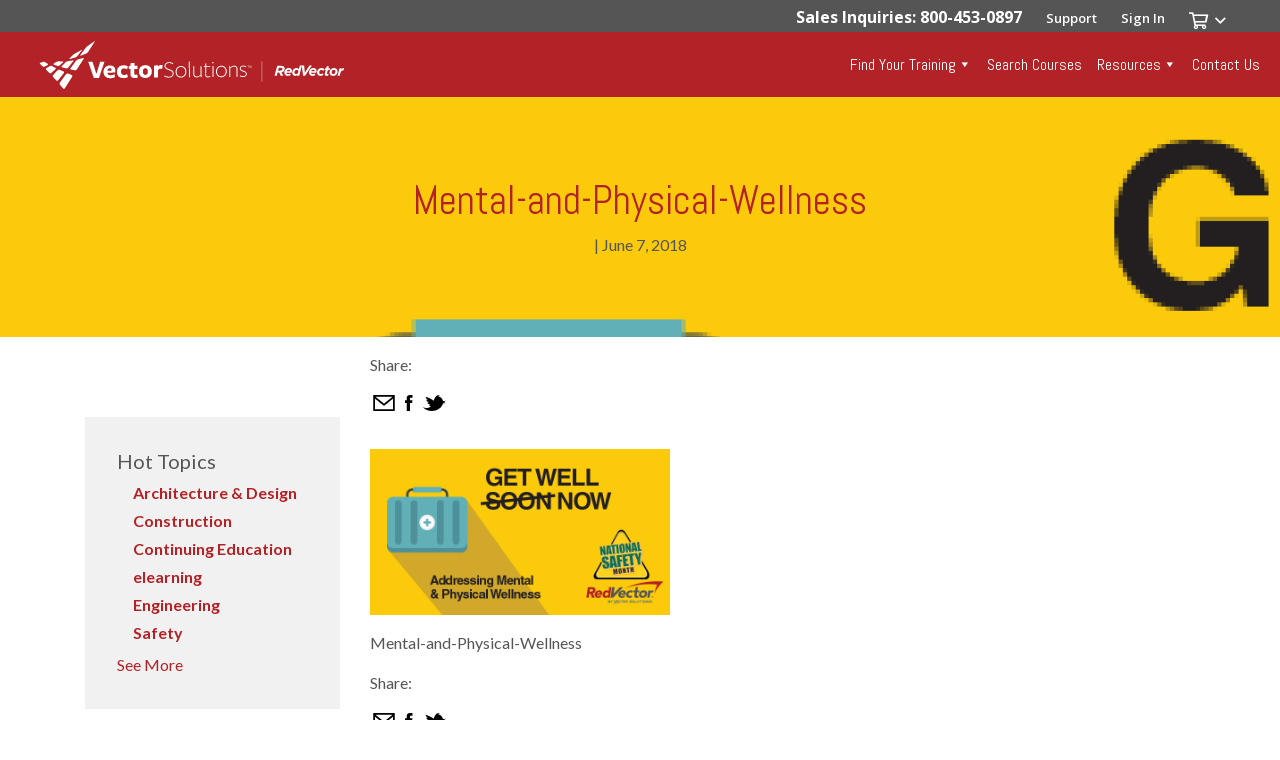

--- FILE ---
content_type: text/html; charset=UTF-8
request_url: https://www.redvector.com/articles/workplace-essentials/the-new-skills-gap-workplaces-struggle-with-the-wellness-gap/attachment/mental-and-physical-wellness/
body_size: 32064
content:
<!DOCTYPE html>
<!--[if IE 7]><html class="no-js ie ie7 lt-ie9 lt-ie8" > <![endif]-->
<!--[if IE 8]><html class="no-js ie ie8 lt-ie9" > <![endif]-->
<!--[if gt IE 8]><!--><html class="no-js" > <!--<![endif]-->
<head>

<!-- Google Tag Manager -->
<script>(function(w,d,s,l,i){w[l]=w[l]||[];w[l].push({'gtm.start':
new Date().getTime(),event:'gtm.js'});var f=d.getElementsByTagName(s)[0],
j=d.createElement(s),dl=l!='dataLayer'?'&l='+l:'';j.async=true;j.src=
'https://www.googletagmanager.com/gtm.js?id='+i+dl;f.parentNode.insertBefore(j,f);
})(window,document,'script','dataLayer','GTM-5HWR8RL');</script>
<!-- End Google Tag Manager -->

  <title>Mental-and-Physical-Wellness | RedVector</title>

      <meta charset="UTF-8">
<meta name="viewport" content="width=device-width">
<meta http-equiv="X-UA-Compatible" content="IE=edge,chrome=1">
<!--[if lt IE 9]>
<script src="/assets/javascripts/vendor/html5shiv/dist/html5shiv.js"></script>
<![endif]-->

<!-- STYLES -->
<link rel="apple-touch-icon" sizes="180x180" href="/apple-touch-icon.png?v=3eB9Av4zAd">
<link rel="icon" type="image/png" sizes="32x32" href="/favicon-32x32.png?v=3eB9Av4zAd">
<link rel="icon" type="image/png" sizes="16x16" href="/favicon-16x16.png?v=3eB9Av4zAd">
<link rel="manifest" href="/manifest.json">
<link rel="mask-icon" href="/safari-pinned-tab.svg?v=3eB9Av4zAd" color="#0067b1">
<link rel="shortcut icon" href="/favicon.ico?v=3eB9Av4zAd">
<meta name="apple-mobile-web-app-title" content="RedVector">
<meta name="application-name" content="RedVector">
<meta name="msapplication-TileColor" content="#0067b1">
<meta name="msapplication-TileImage" content="/mstile-144x144.png?v=3eB9Av4zAd">
<meta name="theme-color" content="#f1f1f2">
<link rel="preconnect" href="https://fonts.gstatic.com" crossorigin>
<meta name='robots' content='index, follow, max-image-preview:large, max-snippet:-1, max-video-preview:-1' />
	<style>img:is([sizes="auto" i], [sizes^="auto," i]) { contain-intrinsic-size: 3000px 1500px }</style>
	
	<!-- This site is optimized with the Yoast SEO plugin v24.7 - https://yoast.com/wordpress/plugins/seo/ -->
	<link rel="canonical" href="https://www.redvector.com/articles/workplace-essentials/the-new-skills-gap-workplaces-struggle-with-the-wellness-gap/attachment/mental-and-physical-wellness/" />
	<meta property="og:locale" content="en_US" />
	<meta property="og:type" content="article" />
	<meta property="og:title" content="Mental-and-Physical-Wellness | RedVector" />
	<meta property="og:description" content="Mental-and-Physical-Wellness" />
	<meta property="og:url" content="https://www.redvector.com/articles/workplace-essentials/the-new-skills-gap-workplaces-struggle-with-the-wellness-gap/attachment/mental-and-physical-wellness/" />
	<meta property="og:site_name" content="RedVector" />
	<meta property="article:publisher" content="https://www.facebook.com/RedVector/" />
	<meta property="og:image" content="https://www.redvector.com/articles/workplace-essentials/the-new-skills-gap-workplaces-struggle-with-the-wellness-gap/attachment/mental-and-physical-wellness" />
	<meta property="og:image:width" content="672" />
	<meta property="og:image:height" content="372" />
	<meta property="og:image:type" content="image/png" />
	<meta name="twitter:card" content="summary_large_image" />
	<script type="application/ld+json" class="yoast-schema-graph">{"@context":"https://schema.org","@graph":[{"@type":"WebPage","@id":"https://www.redvector.com/articles/workplace-essentials/the-new-skills-gap-workplaces-struggle-with-the-wellness-gap/attachment/mental-and-physical-wellness/","url":"https://www.redvector.com/articles/workplace-essentials/the-new-skills-gap-workplaces-struggle-with-the-wellness-gap/attachment/mental-and-physical-wellness/","name":"Mental-and-Physical-Wellness | RedVector","isPartOf":{"@id":"https://www.redvector.com/#website"},"primaryImageOfPage":{"@id":"https://www.redvector.com/articles/workplace-essentials/the-new-skills-gap-workplaces-struggle-with-the-wellness-gap/attachment/mental-and-physical-wellness/#primaryimage"},"image":{"@id":"https://www.redvector.com/articles/workplace-essentials/the-new-skills-gap-workplaces-struggle-with-the-wellness-gap/attachment/mental-and-physical-wellness/#primaryimage"},"thumbnailUrl":"https://www.redvector.com/wp-content/uploads/2018/06/mental-and-physical-wellness1.png","datePublished":"2018-06-07T17:09:41+00:00","breadcrumb":{"@id":"https://www.redvector.com/articles/workplace-essentials/the-new-skills-gap-workplaces-struggle-with-the-wellness-gap/attachment/mental-and-physical-wellness/#breadcrumb"},"inLanguage":"en-US","potentialAction":[{"@type":"ReadAction","target":["https://www.redvector.com/articles/workplace-essentials/the-new-skills-gap-workplaces-struggle-with-the-wellness-gap/attachment/mental-and-physical-wellness/"]}]},{"@type":"ImageObject","inLanguage":"en-US","@id":"https://www.redvector.com/articles/workplace-essentials/the-new-skills-gap-workplaces-struggle-with-the-wellness-gap/attachment/mental-and-physical-wellness/#primaryimage","url":"https://www.redvector.com/wp-content/uploads/2018/06/mental-and-physical-wellness1.png","contentUrl":"https://www.redvector.com/wp-content/uploads/2018/06/mental-and-physical-wellness1.png","width":672,"height":372,"caption":"Mental-and-Physical-Wellness"},{"@type":"BreadcrumbList","@id":"https://www.redvector.com/articles/workplace-essentials/the-new-skills-gap-workplaces-struggle-with-the-wellness-gap/attachment/mental-and-physical-wellness/#breadcrumb","itemListElement":[{"@type":"ListItem","position":1,"name":"Home","item":"https://www.redvector.com/"},{"@type":"ListItem","position":2,"name":"The New Skills Gap? Workplaces Struggle with the “Wellness Gap”","item":"https://www.redvector.com/articles/workplace-essentials/the-new-skills-gap-workplaces-struggle-with-the-wellness-gap/"},{"@type":"ListItem","position":3,"name":"Mental-and-Physical-Wellness"}]},{"@type":"WebSite","@id":"https://www.redvector.com/#website","url":"https://www.redvector.com/","name":"RedVector","description":"","potentialAction":[{"@type":"SearchAction","target":{"@type":"EntryPoint","urlTemplate":"https://www.redvector.com/training-for-individuals/quick-course-search/?keywords={search_term_string}"},"query-input":{"@type":"PropertyValueSpecification","valueRequired":true,"valueName":"search_term_string"}}],"inLanguage":"en-US"}]}</script>
	<!-- / Yoast SEO plugin. -->


<link rel='dns-prefetch' href='//ajax.googleapis.com' />
<link rel='dns-prefetch' href='//cdn.jsdelivr.net' />
<link rel='dns-prefetch' href='//cdnjs.cloudflare.com' />
<link rel='dns-prefetch' href='//maxcdn.bootstrapcdn.com' />
<link rel='dns-prefetch' href='//a.omappapi.com' />
<link rel="alternate" type="application/rss+xml" title="RedVector &raquo; Mental-and-Physical-Wellness Comments Feed" href="https://www.redvector.com/articles/workplace-essentials/the-new-skills-gap-workplaces-struggle-with-the-wellness-gap/attachment/mental-and-physical-wellness/feed/" />
<link rel='stylesheet' id='wp-block-library-css' href='https://www.redvector.com/wp-includes/css/dist/block-library/style.min.css?ver=6.7.2' type='text/css' media='all' />
<style id='classic-theme-styles-inline-css' type='text/css'>
/*! This file is auto-generated */
.wp-block-button__link{color:#fff;background-color:#32373c;border-radius:9999px;box-shadow:none;text-decoration:none;padding:calc(.667em + 2px) calc(1.333em + 2px);font-size:1.125em}.wp-block-file__button{background:#32373c;color:#fff;text-decoration:none}
</style>
<style id='global-styles-inline-css' type='text/css'>
:root{--wp--preset--aspect-ratio--square: 1;--wp--preset--aspect-ratio--4-3: 4/3;--wp--preset--aspect-ratio--3-4: 3/4;--wp--preset--aspect-ratio--3-2: 3/2;--wp--preset--aspect-ratio--2-3: 2/3;--wp--preset--aspect-ratio--16-9: 16/9;--wp--preset--aspect-ratio--9-16: 9/16;--wp--preset--color--black: #000000;--wp--preset--color--cyan-bluish-gray: #abb8c3;--wp--preset--color--white: #ffffff;--wp--preset--color--pale-pink: #f78da7;--wp--preset--color--vivid-red: #cf2e2e;--wp--preset--color--luminous-vivid-orange: #ff6900;--wp--preset--color--luminous-vivid-amber: #fcb900;--wp--preset--color--light-green-cyan: #7bdcb5;--wp--preset--color--vivid-green-cyan: #00d084;--wp--preset--color--pale-cyan-blue: #8ed1fc;--wp--preset--color--vivid-cyan-blue: #0693e3;--wp--preset--color--vivid-purple: #9b51e0;--wp--preset--gradient--vivid-cyan-blue-to-vivid-purple: linear-gradient(135deg,rgba(6,147,227,1) 0%,rgb(155,81,224) 100%);--wp--preset--gradient--light-green-cyan-to-vivid-green-cyan: linear-gradient(135deg,rgb(122,220,180) 0%,rgb(0,208,130) 100%);--wp--preset--gradient--luminous-vivid-amber-to-luminous-vivid-orange: linear-gradient(135deg,rgba(252,185,0,1) 0%,rgba(255,105,0,1) 100%);--wp--preset--gradient--luminous-vivid-orange-to-vivid-red: linear-gradient(135deg,rgba(255,105,0,1) 0%,rgb(207,46,46) 100%);--wp--preset--gradient--very-light-gray-to-cyan-bluish-gray: linear-gradient(135deg,rgb(238,238,238) 0%,rgb(169,184,195) 100%);--wp--preset--gradient--cool-to-warm-spectrum: linear-gradient(135deg,rgb(74,234,220) 0%,rgb(151,120,209) 20%,rgb(207,42,186) 40%,rgb(238,44,130) 60%,rgb(251,105,98) 80%,rgb(254,248,76) 100%);--wp--preset--gradient--blush-light-purple: linear-gradient(135deg,rgb(255,206,236) 0%,rgb(152,150,240) 100%);--wp--preset--gradient--blush-bordeaux: linear-gradient(135deg,rgb(254,205,165) 0%,rgb(254,45,45) 50%,rgb(107,0,62) 100%);--wp--preset--gradient--luminous-dusk: linear-gradient(135deg,rgb(255,203,112) 0%,rgb(199,81,192) 50%,rgb(65,88,208) 100%);--wp--preset--gradient--pale-ocean: linear-gradient(135deg,rgb(255,245,203) 0%,rgb(182,227,212) 50%,rgb(51,167,181) 100%);--wp--preset--gradient--electric-grass: linear-gradient(135deg,rgb(202,248,128) 0%,rgb(113,206,126) 100%);--wp--preset--gradient--midnight: linear-gradient(135deg,rgb(2,3,129) 0%,rgb(40,116,252) 100%);--wp--preset--font-size--small: 13px;--wp--preset--font-size--medium: 20px;--wp--preset--font-size--large: 36px;--wp--preset--font-size--x-large: 42px;--wp--preset--spacing--20: 0.44rem;--wp--preset--spacing--30: 0.67rem;--wp--preset--spacing--40: 1rem;--wp--preset--spacing--50: 1.5rem;--wp--preset--spacing--60: 2.25rem;--wp--preset--spacing--70: 3.38rem;--wp--preset--spacing--80: 5.06rem;--wp--preset--shadow--natural: 6px 6px 9px rgba(0, 0, 0, 0.2);--wp--preset--shadow--deep: 12px 12px 50px rgba(0, 0, 0, 0.4);--wp--preset--shadow--sharp: 6px 6px 0px rgba(0, 0, 0, 0.2);--wp--preset--shadow--outlined: 6px 6px 0px -3px rgba(255, 255, 255, 1), 6px 6px rgba(0, 0, 0, 1);--wp--preset--shadow--crisp: 6px 6px 0px rgba(0, 0, 0, 1);}:where(.is-layout-flex){gap: 0.5em;}:where(.is-layout-grid){gap: 0.5em;}body .is-layout-flex{display: flex;}.is-layout-flex{flex-wrap: wrap;align-items: center;}.is-layout-flex > :is(*, div){margin: 0;}body .is-layout-grid{display: grid;}.is-layout-grid > :is(*, div){margin: 0;}:where(.wp-block-columns.is-layout-flex){gap: 2em;}:where(.wp-block-columns.is-layout-grid){gap: 2em;}:where(.wp-block-post-template.is-layout-flex){gap: 1.25em;}:where(.wp-block-post-template.is-layout-grid){gap: 1.25em;}.has-black-color{color: var(--wp--preset--color--black) !important;}.has-cyan-bluish-gray-color{color: var(--wp--preset--color--cyan-bluish-gray) !important;}.has-white-color{color: var(--wp--preset--color--white) !important;}.has-pale-pink-color{color: var(--wp--preset--color--pale-pink) !important;}.has-vivid-red-color{color: var(--wp--preset--color--vivid-red) !important;}.has-luminous-vivid-orange-color{color: var(--wp--preset--color--luminous-vivid-orange) !important;}.has-luminous-vivid-amber-color{color: var(--wp--preset--color--luminous-vivid-amber) !important;}.has-light-green-cyan-color{color: var(--wp--preset--color--light-green-cyan) !important;}.has-vivid-green-cyan-color{color: var(--wp--preset--color--vivid-green-cyan) !important;}.has-pale-cyan-blue-color{color: var(--wp--preset--color--pale-cyan-blue) !important;}.has-vivid-cyan-blue-color{color: var(--wp--preset--color--vivid-cyan-blue) !important;}.has-vivid-purple-color{color: var(--wp--preset--color--vivid-purple) !important;}.has-black-background-color{background-color: var(--wp--preset--color--black) !important;}.has-cyan-bluish-gray-background-color{background-color: var(--wp--preset--color--cyan-bluish-gray) !important;}.has-white-background-color{background-color: var(--wp--preset--color--white) !important;}.has-pale-pink-background-color{background-color: var(--wp--preset--color--pale-pink) !important;}.has-vivid-red-background-color{background-color: var(--wp--preset--color--vivid-red) !important;}.has-luminous-vivid-orange-background-color{background-color: var(--wp--preset--color--luminous-vivid-orange) !important;}.has-luminous-vivid-amber-background-color{background-color: var(--wp--preset--color--luminous-vivid-amber) !important;}.has-light-green-cyan-background-color{background-color: var(--wp--preset--color--light-green-cyan) !important;}.has-vivid-green-cyan-background-color{background-color: var(--wp--preset--color--vivid-green-cyan) !important;}.has-pale-cyan-blue-background-color{background-color: var(--wp--preset--color--pale-cyan-blue) !important;}.has-vivid-cyan-blue-background-color{background-color: var(--wp--preset--color--vivid-cyan-blue) !important;}.has-vivid-purple-background-color{background-color: var(--wp--preset--color--vivid-purple) !important;}.has-black-border-color{border-color: var(--wp--preset--color--black) !important;}.has-cyan-bluish-gray-border-color{border-color: var(--wp--preset--color--cyan-bluish-gray) !important;}.has-white-border-color{border-color: var(--wp--preset--color--white) !important;}.has-pale-pink-border-color{border-color: var(--wp--preset--color--pale-pink) !important;}.has-vivid-red-border-color{border-color: var(--wp--preset--color--vivid-red) !important;}.has-luminous-vivid-orange-border-color{border-color: var(--wp--preset--color--luminous-vivid-orange) !important;}.has-luminous-vivid-amber-border-color{border-color: var(--wp--preset--color--luminous-vivid-amber) !important;}.has-light-green-cyan-border-color{border-color: var(--wp--preset--color--light-green-cyan) !important;}.has-vivid-green-cyan-border-color{border-color: var(--wp--preset--color--vivid-green-cyan) !important;}.has-pale-cyan-blue-border-color{border-color: var(--wp--preset--color--pale-cyan-blue) !important;}.has-vivid-cyan-blue-border-color{border-color: var(--wp--preset--color--vivid-cyan-blue) !important;}.has-vivid-purple-border-color{border-color: var(--wp--preset--color--vivid-purple) !important;}.has-vivid-cyan-blue-to-vivid-purple-gradient-background{background: var(--wp--preset--gradient--vivid-cyan-blue-to-vivid-purple) !important;}.has-light-green-cyan-to-vivid-green-cyan-gradient-background{background: var(--wp--preset--gradient--light-green-cyan-to-vivid-green-cyan) !important;}.has-luminous-vivid-amber-to-luminous-vivid-orange-gradient-background{background: var(--wp--preset--gradient--luminous-vivid-amber-to-luminous-vivid-orange) !important;}.has-luminous-vivid-orange-to-vivid-red-gradient-background{background: var(--wp--preset--gradient--luminous-vivid-orange-to-vivid-red) !important;}.has-very-light-gray-to-cyan-bluish-gray-gradient-background{background: var(--wp--preset--gradient--very-light-gray-to-cyan-bluish-gray) !important;}.has-cool-to-warm-spectrum-gradient-background{background: var(--wp--preset--gradient--cool-to-warm-spectrum) !important;}.has-blush-light-purple-gradient-background{background: var(--wp--preset--gradient--blush-light-purple) !important;}.has-blush-bordeaux-gradient-background{background: var(--wp--preset--gradient--blush-bordeaux) !important;}.has-luminous-dusk-gradient-background{background: var(--wp--preset--gradient--luminous-dusk) !important;}.has-pale-ocean-gradient-background{background: var(--wp--preset--gradient--pale-ocean) !important;}.has-electric-grass-gradient-background{background: var(--wp--preset--gradient--electric-grass) !important;}.has-midnight-gradient-background{background: var(--wp--preset--gradient--midnight) !important;}.has-small-font-size{font-size: var(--wp--preset--font-size--small) !important;}.has-medium-font-size{font-size: var(--wp--preset--font-size--medium) !important;}.has-large-font-size{font-size: var(--wp--preset--font-size--large) !important;}.has-x-large-font-size{font-size: var(--wp--preset--font-size--x-large) !important;}
:where(.wp-block-post-template.is-layout-flex){gap: 1.25em;}:where(.wp-block-post-template.is-layout-grid){gap: 1.25em;}
:where(.wp-block-columns.is-layout-flex){gap: 2em;}:where(.wp-block-columns.is-layout-grid){gap: 2em;}
:root :where(.wp-block-pullquote){font-size: 1.5em;line-height: 1.6;}
</style>
<link rel='stylesheet' id='typed-cursor-css' href='https://www.redvector.com/wp-content/plugins/animated-typing-effect/assets/css/cursor.css?ver=6.7.2' type='text/css' media='all' />
<link rel='stylesheet' id='dashicons-css' href='https://www.redvector.com/wp-includes/css/dashicons.min.css?ver=6.7.2' type='text/css' media='all' />
<link rel='stylesheet' id='_usdp_styles_0-css' href='https://www.redvector.com/assets/css/bootstrap.min.css?ver=6.7.2' type='text/css' media='all' />
<link rel='stylesheet' id='_usdp_styles_1-css' href='https://cdn.jsdelivr.net/gh/kenwheeler/slick@1.8.1/slick/slick.css?ver=6.7.2' type='text/css' media='all' />
<link rel='stylesheet' id='_usdp_styles_2-css' href='https://www.redvector.com/assets/css/main-a5cc2b0727.min.css?ver=6.7.2' type='text/css' media='all' />
<link rel="https://api.w.org/" href="https://www.redvector.com/wp-json/" /><link rel="alternate" title="JSON" type="application/json" href="https://www.redvector.com/wp-json/wp/v2/media/10170" /><link rel="EditURI" type="application/rsd+xml" title="RSD" href="https://www.redvector.com/xmlrpc.php?rsd" />
<meta name="generator" content="WordPress 6.7.2" />
<link rel='shortlink' href='https://www.redvector.com/?p=10170' />
<link rel="alternate" title="oEmbed (JSON)" type="application/json+oembed" href="https://www.redvector.com/wp-json/oembed/1.0/embed?url=https%3A%2F%2Fwww.redvector.com%2Farticles%2Fworkplace-essentials%2Fthe-new-skills-gap-workplaces-struggle-with-the-wellness-gap%2Fattachment%2Fmental-and-physical-wellness%2F" />
		<style type="text/css" id="wp-custom-css">
			#mega-menu-wrap-rvwpnav {
    width: 50% !important;
}
.page-footer a.minor-link{display:none;}
/*override the button uppercase */
.btn(text-transform:none !important;)
/* override the angled banner */
div#aec-nt-pt .ptsCol .ptsRows .ptsCell:last-of-type .ptsTog:last-of-type .ptsEl:after {
    content: 'Save $149';

}
/* fix font size for lists */
.interior-content ul li, .interior-content ul li a, .interior-content ol li a, .interior-content a{font-size:1.125rem;}
#ptsBlock_414627{border:1px solid red;}
div#dp-pt .ptsCol-1 .ptsRows .ptsCell:last-of-type .ptsTog:last-of-type .ptsEl:after {
    content: 'Save $119';

}
div#dp-pt .ptsCol-2 .ptsRows .ptsCell:last-of-type .ptsTog:last-of-type .ptsEl:after {
    content: 'Save $159';

}
/* get rid of the course search dropdown */
.course-search-contain #qcs-toggle{background:#ffffff;
border-bottom:0px; color:rgb(85,85,85);}
#qcs-toggle{margin-left:0px !important;padding-left:0px !important;}
#qcs-title .dropdown-toggle{cursor:text;}
li[data-channel="training-for-companies"], #qcs-toggle-choices, .course-search-contain #qcs-toggle:after{display:none;}
/* hide the request a demo for your company button on product pages */
.product-add-to-cart a:last-child{display:none;}
/* home hero updates */
#home-hero .hero-select-con{margin:15px 0 0 0}
#home-hero .hero-select-con .hero-select-btn{margin:0;}
#home-hero .b2bslide h1{color:#b22226!important; font-size:3rem; text-align:inherit;}
#home-hero .b2bslide h2{color:#555 !important; text-align:inherit;}
#home-hero .b2bslide .hero-select-con-ctr{text-align: center;margin:15px auto 0 auto;}
#home-hero .carousel-item{height:400px !important;}
.industry-btn img:hover{filter:brightness(120%) !important;}
#license-reqs-module a.btn{font-size:1em;}
/* pricing table */
#pricing-table .card:hover{box-shadow: 0 15px 30px 0 rgb(89 98 115 /15%);transform:translate(0px, -4px);}
#pricing-table .most-popular{width:40%; margin: 0 auto;position:absolute; top:-0px;left:140px; background-color:#b22226;color:#ffffff; padding:10px 20px;}
#pricing-table .fa-check{color:#62A70F; margin:0 10px 0 0;}
#pricing-table .fa-times{color:#b22226; margin:7px 16px 7px 0;}
#pricing-table .not-included{color:#bbbbbb;}
#pricing-table .pricing-table-price{font-size:36px;}

.bi-question-lg::before{
    content: "\f64e";
}
.bi::before, [class*=" bi-"]::before, [class^=bi-]::before {
    display: inline-block;
    font-family: bootstrap-icons!important;
    font-style: normal;
    font-weight: 400!important;
    font-variant: normal;
    text-transform: none;
    line-height: 1;
    vertical-align: -.125em;
    -webkit-font-smoothing: antialiased;
    -moz-osx-font-smoothing: grayscale;
}
/* contact page */
#contact-us .contact-hdr p, #contact-us .interior-content p{margin-bottom:.6875rem;}
#contact-us .contact-icon{margin-left:20px;}
#best-selling h4.card-title{margin-bottom:0; display:none;}
#best-selling .steps-contain .card .card-body{padding-bottom:0px !important;}
.solo-card .card{max-width:500px;align-items: center;
  justify-content: center; margin:25px auto}
/* msha compliance resources page */
.faq-item .interior-content.container-fluid{padding-top: 1em !important;}

/* alternate link color */
li.mega-alternate-link a{color:#0271ce !important;}
		</style>
		<style type="text/css">/** Monday 22nd August 2022 14:16:01 UTC (core) **//** THIS FILE IS AUTOMATICALLY GENERATED - DO NOT MAKE MANUAL EDITS! **//** Custom CSS should be added to Mega Menu > Menu Themes > Custom Styling **/.mega-menu-last-modified-1661177761 { content: 'Monday 22nd August 2022 14:16:01 UTC'; }#mega-menu-wrap-rvwpnav, #mega-menu-wrap-rvwpnav #mega-menu-rvwpnav, #mega-menu-wrap-rvwpnav #mega-menu-rvwpnav ul.mega-sub-menu, #mega-menu-wrap-rvwpnav #mega-menu-rvwpnav li.mega-menu-item, #mega-menu-wrap-rvwpnav #mega-menu-rvwpnav li.mega-menu-row, #mega-menu-wrap-rvwpnav #mega-menu-rvwpnav li.mega-menu-column, #mega-menu-wrap-rvwpnav #mega-menu-rvwpnav a.mega-menu-link, #mega-menu-wrap-rvwpnav #mega-menu-rvwpnav span.mega-menu-badge {transition: none;border-radius: 0;box-shadow: none;background: none;border: 0;bottom: auto;box-sizing: border-box;clip: auto;color: #666;display: block;float: none;font-family: inherit;font-size: 14px;height: auto;left: auto;line-height: 1.7;list-style-type: none;margin: 0;min-height: auto;max-height: none;min-width: auto;max-width: none;opacity: 1;outline: none;overflow: visible;padding: 0;position: relative;pointer-events: auto;right: auto;text-align: left;text-decoration: none;text-indent: 0;text-transform: none;transform: none;top: auto;vertical-align: baseline;visibility: inherit;width: auto;word-wrap: break-word;white-space: normal;}#mega-menu-wrap-rvwpnav:before, #mega-menu-wrap-rvwpnav #mega-menu-rvwpnav:before, #mega-menu-wrap-rvwpnav #mega-menu-rvwpnav ul.mega-sub-menu:before, #mega-menu-wrap-rvwpnav #mega-menu-rvwpnav li.mega-menu-item:before, #mega-menu-wrap-rvwpnav #mega-menu-rvwpnav li.mega-menu-row:before, #mega-menu-wrap-rvwpnav #mega-menu-rvwpnav li.mega-menu-column:before, #mega-menu-wrap-rvwpnav #mega-menu-rvwpnav a.mega-menu-link:before, #mega-menu-wrap-rvwpnav #mega-menu-rvwpnav span.mega-menu-badge:before, #mega-menu-wrap-rvwpnav:after, #mega-menu-wrap-rvwpnav #mega-menu-rvwpnav:after, #mega-menu-wrap-rvwpnav #mega-menu-rvwpnav ul.mega-sub-menu:after, #mega-menu-wrap-rvwpnav #mega-menu-rvwpnav li.mega-menu-item:after, #mega-menu-wrap-rvwpnav #mega-menu-rvwpnav li.mega-menu-row:after, #mega-menu-wrap-rvwpnav #mega-menu-rvwpnav li.mega-menu-column:after, #mega-menu-wrap-rvwpnav #mega-menu-rvwpnav a.mega-menu-link:after, #mega-menu-wrap-rvwpnav #mega-menu-rvwpnav span.mega-menu-badge:after {display: none;}#mega-menu-wrap-rvwpnav {border-radius: 0;}@media only screen and (min-width: 992px) {#mega-menu-wrap-rvwpnav {background: rgba(34, 34, 34, 0);}}#mega-menu-wrap-rvwpnav.mega-keyboard-navigation .mega-menu-toggle:focus, #mega-menu-wrap-rvwpnav.mega-keyboard-navigation .mega-toggle-block:focus, #mega-menu-wrap-rvwpnav.mega-keyboard-navigation .mega-toggle-block a:focus, #mega-menu-wrap-rvwpnav.mega-keyboard-navigation .mega-toggle-block .mega-search input[type=text]:focus, #mega-menu-wrap-rvwpnav.mega-keyboard-navigation .mega-toggle-block button.mega-toggle-animated:focus, #mega-menu-wrap-rvwpnav.mega-keyboard-navigation #mega-menu-rvwpnav a:focus, #mega-menu-wrap-rvwpnav.mega-keyboard-navigation #mega-menu-rvwpnav input:focus, #mega-menu-wrap-rvwpnav.mega-keyboard-navigation #mega-menu-rvwpnav li.mega-menu-item a.mega-menu-link:focus {outline: 3px solid #109cde;outline-offset: -3px;}#mega-menu-wrap-rvwpnav.mega-keyboard-navigation .mega-toggle-block button.mega-toggle-animated:focus {outline-offset: 2px;}#mega-menu-wrap-rvwpnav.mega-keyboard-navigation > li.mega-menu-item > a.mega-menu-link:focus {background: rgba(0, 0, 0, 0.1);color: #fff;font-weight: normal;text-decoration: none;border-color: #fff;}@media only screen and (max-width: 991px) {#mega-menu-wrap-rvwpnav.mega-keyboard-navigation > li.mega-menu-item > a.mega-menu-link:focus {color: #fff;background: #b22226;}}#mega-menu-wrap-rvwpnav #mega-menu-rvwpnav {visibility: visible;text-align: right;padding: 0px 0px 0px 0px;}#mega-menu-wrap-rvwpnav #mega-menu-rvwpnav a.mega-menu-link {cursor: pointer;display: inline;transition: background 200ms linear, color 200ms linear, border 200ms linear;}#mega-menu-wrap-rvwpnav #mega-menu-rvwpnav a.mega-menu-link .mega-description-group {vertical-align: middle;display: inline-block;transition: none;}#mega-menu-wrap-rvwpnav #mega-menu-rvwpnav a.mega-menu-link .mega-description-group .mega-menu-title, #mega-menu-wrap-rvwpnav #mega-menu-rvwpnav a.mega-menu-link .mega-description-group .mega-menu-description {transition: none;line-height: 1.5;display: block;}#mega-menu-wrap-rvwpnav #mega-menu-rvwpnav a.mega-menu-link .mega-description-group .mega-menu-description {font-style: italic;font-size: 0.8em;text-transform: none;font-weight: normal;}#mega-menu-wrap-rvwpnav #mega-menu-rvwpnav li.mega-menu-megamenu li.mega-menu-item.mega-icon-left.mega-has-description.mega-has-icon > a.mega-menu-link {display: flex;align-items: center;}#mega-menu-wrap-rvwpnav #mega-menu-rvwpnav li.mega-menu-megamenu li.mega-menu-item.mega-icon-left.mega-has-description.mega-has-icon > a.mega-menu-link:before {flex: 0 0 auto;align-self: flex-start;}#mega-menu-wrap-rvwpnav #mega-menu-rvwpnav li.mega-menu-tabbed.mega-menu-megamenu > ul.mega-sub-menu > li.mega-menu-item.mega-icon-left.mega-has-description.mega-has-icon > a.mega-menu-link {display: block;}#mega-menu-wrap-rvwpnav #mega-menu-rvwpnav li.mega-menu-item.mega-icon-top > a.mega-menu-link {display: table-cell;vertical-align: middle;line-height: initial;}#mega-menu-wrap-rvwpnav #mega-menu-rvwpnav li.mega-menu-item.mega-icon-top > a.mega-menu-link:before {display: block;margin: 0 0 6px 0;text-align: center;}#mega-menu-wrap-rvwpnav #mega-menu-rvwpnav li.mega-menu-item.mega-icon-top > a.mega-menu-link > span.mega-title-below {display: inline-block;transition: none;}@media only screen and (max-width: 991px) {#mega-menu-wrap-rvwpnav #mega-menu-rvwpnav > li.mega-menu-item.mega-icon-top > a.mega-menu-link {display: block;line-height: 40px;}#mega-menu-wrap-rvwpnav #mega-menu-rvwpnav > li.mega-menu-item.mega-icon-top > a.mega-menu-link:before {display: inline-block;margin: 0 6px 0 0;text-align: left;}}#mega-menu-wrap-rvwpnav #mega-menu-rvwpnav li.mega-menu-item.mega-icon-right > a.mega-menu-link:before {float: right;margin: 0 0 0 6px;}#mega-menu-wrap-rvwpnav #mega-menu-rvwpnav > li.mega-animating > ul.mega-sub-menu {pointer-events: none;}#mega-menu-wrap-rvwpnav #mega-menu-rvwpnav li.mega-disable-link > a.mega-menu-link, #mega-menu-wrap-rvwpnav #mega-menu-rvwpnav li.mega-menu-megamenu li.mega-disable-link > a.mega-menu-link {cursor: inherit;}#mega-menu-wrap-rvwpnav #mega-menu-rvwpnav li.mega-menu-item-has-children.mega-disable-link > a.mega-menu-link, #mega-menu-wrap-rvwpnav #mega-menu-rvwpnav li.mega-menu-megamenu > li.mega-menu-item-has-children.mega-disable-link > a.mega-menu-link {cursor: pointer;}#mega-menu-wrap-rvwpnav #mega-menu-rvwpnav p {margin-bottom: 10px;}#mega-menu-wrap-rvwpnav #mega-menu-rvwpnav input, #mega-menu-wrap-rvwpnav #mega-menu-rvwpnav img {max-width: 100%;}#mega-menu-wrap-rvwpnav #mega-menu-rvwpnav li.mega-menu-item > ul.mega-sub-menu {display: block;visibility: hidden;opacity: 1;pointer-events: auto;}@media only screen and (max-width: 991px) {#mega-menu-wrap-rvwpnav #mega-menu-rvwpnav li.mega-menu-item > ul.mega-sub-menu {display: none;visibility: visible;opacity: 1;}#mega-menu-wrap-rvwpnav #mega-menu-rvwpnav li.mega-menu-item.mega-toggle-on > ul.mega-sub-menu, #mega-menu-wrap-rvwpnav #mega-menu-rvwpnav li.mega-menu-megamenu.mega-menu-item.mega-toggle-on ul.mega-sub-menu {display: block;}#mega-menu-wrap-rvwpnav #mega-menu-rvwpnav li.mega-menu-megamenu.mega-menu-item.mega-toggle-on li.mega-hide-sub-menu-on-mobile > ul.mega-sub-menu, #mega-menu-wrap-rvwpnav #mega-menu-rvwpnav li.mega-hide-sub-menu-on-mobile > ul.mega-sub-menu {display: none;}}@media only screen and (min-width: 992px) {#mega-menu-wrap-rvwpnav #mega-menu-rvwpnav[data-effect="fade"] li.mega-menu-item > ul.mega-sub-menu {opacity: 0;transition: opacity 200ms ease-in, visibility 200ms ease-in;}#mega-menu-wrap-rvwpnav #mega-menu-rvwpnav[data-effect="fade"].mega-no-js li.mega-menu-item:hover > ul.mega-sub-menu, #mega-menu-wrap-rvwpnav #mega-menu-rvwpnav[data-effect="fade"].mega-no-js li.mega-menu-item:focus > ul.mega-sub-menu, #mega-menu-wrap-rvwpnav #mega-menu-rvwpnav[data-effect="fade"] li.mega-menu-item.mega-toggle-on > ul.mega-sub-menu, #mega-menu-wrap-rvwpnav #mega-menu-rvwpnav[data-effect="fade"] li.mega-menu-item.mega-menu-megamenu.mega-toggle-on ul.mega-sub-menu {opacity: 1;}#mega-menu-wrap-rvwpnav #mega-menu-rvwpnav[data-effect="fade_up"] li.mega-menu-item.mega-menu-megamenu > ul.mega-sub-menu, #mega-menu-wrap-rvwpnav #mega-menu-rvwpnav[data-effect="fade_up"] li.mega-menu-item.mega-menu-flyout ul.mega-sub-menu {opacity: 0;transform: translate(0, 10px);transition: opacity 200ms ease-in, transform 200ms ease-in, visibility 200ms ease-in;}#mega-menu-wrap-rvwpnav #mega-menu-rvwpnav[data-effect="fade_up"].mega-no-js li.mega-menu-item:hover > ul.mega-sub-menu, #mega-menu-wrap-rvwpnav #mega-menu-rvwpnav[data-effect="fade_up"].mega-no-js li.mega-menu-item:focus > ul.mega-sub-menu, #mega-menu-wrap-rvwpnav #mega-menu-rvwpnav[data-effect="fade_up"] li.mega-menu-item.mega-toggle-on > ul.mega-sub-menu, #mega-menu-wrap-rvwpnav #mega-menu-rvwpnav[data-effect="fade_up"] li.mega-menu-item.mega-menu-megamenu.mega-toggle-on ul.mega-sub-menu {opacity: 1;transform: translate(0, 0);}#mega-menu-wrap-rvwpnav #mega-menu-rvwpnav[data-effect="slide_up"] li.mega-menu-item.mega-menu-megamenu > ul.mega-sub-menu, #mega-menu-wrap-rvwpnav #mega-menu-rvwpnav[data-effect="slide_up"] li.mega-menu-item.mega-menu-flyout ul.mega-sub-menu {transform: translate(0, 10px);transition: transform 200ms ease-in, visibility 200ms ease-in;}#mega-menu-wrap-rvwpnav #mega-menu-rvwpnav[data-effect="slide_up"].mega-no-js li.mega-menu-item:hover > ul.mega-sub-menu, #mega-menu-wrap-rvwpnav #mega-menu-rvwpnav[data-effect="slide_up"].mega-no-js li.mega-menu-item:focus > ul.mega-sub-menu, #mega-menu-wrap-rvwpnav #mega-menu-rvwpnav[data-effect="slide_up"] li.mega-menu-item.mega-toggle-on > ul.mega-sub-menu, #mega-menu-wrap-rvwpnav #mega-menu-rvwpnav[data-effect="slide_up"] li.mega-menu-item.mega-menu-megamenu.mega-toggle-on ul.mega-sub-menu {transform: translate(0, 0);}}#mega-menu-wrap-rvwpnav #mega-menu-rvwpnav li.mega-menu-item.mega-menu-megamenu ul.mega-sub-menu li.mega-collapse-children > ul.mega-sub-menu {display: none;}#mega-menu-wrap-rvwpnav #mega-menu-rvwpnav li.mega-menu-item.mega-menu-megamenu ul.mega-sub-menu li.mega-collapse-children.mega-toggle-on > ul.mega-sub-menu {display: block;}#mega-menu-wrap-rvwpnav #mega-menu-rvwpnav.mega-no-js li.mega-menu-item:hover > ul.mega-sub-menu, #mega-menu-wrap-rvwpnav #mega-menu-rvwpnav.mega-no-js li.mega-menu-item:focus > ul.mega-sub-menu, #mega-menu-wrap-rvwpnav #mega-menu-rvwpnav li.mega-menu-item.mega-toggle-on > ul.mega-sub-menu {visibility: visible;}#mega-menu-wrap-rvwpnav #mega-menu-rvwpnav li.mega-menu-item.mega-menu-megamenu ul.mega-sub-menu ul.mega-sub-menu {visibility: inherit;opacity: 1;display: block;}#mega-menu-wrap-rvwpnav #mega-menu-rvwpnav li.mega-menu-item.mega-menu-megamenu ul.mega-sub-menu li.mega-1-columns > ul.mega-sub-menu > li.mega-menu-item {float: left;width: 100%;}#mega-menu-wrap-rvwpnav #mega-menu-rvwpnav li.mega-menu-item.mega-menu-megamenu ul.mega-sub-menu li.mega-2-columns > ul.mega-sub-menu > li.mega-menu-item {float: left;width: 50%;}#mega-menu-wrap-rvwpnav #mega-menu-rvwpnav li.mega-menu-item.mega-menu-megamenu ul.mega-sub-menu li.mega-3-columns > ul.mega-sub-menu > li.mega-menu-item {float: left;width: 33.33333%;}#mega-menu-wrap-rvwpnav #mega-menu-rvwpnav li.mega-menu-item.mega-menu-megamenu ul.mega-sub-menu li.mega-4-columns > ul.mega-sub-menu > li.mega-menu-item {float: left;width: 25%;}#mega-menu-wrap-rvwpnav #mega-menu-rvwpnav li.mega-menu-item.mega-menu-megamenu ul.mega-sub-menu li.mega-5-columns > ul.mega-sub-menu > li.mega-menu-item {float: left;width: 20%;}#mega-menu-wrap-rvwpnav #mega-menu-rvwpnav li.mega-menu-item.mega-menu-megamenu ul.mega-sub-menu li.mega-6-columns > ul.mega-sub-menu > li.mega-menu-item {float: left;width: 16.66667%;}#mega-menu-wrap-rvwpnav #mega-menu-rvwpnav li.mega-menu-item a[class^='dashicons']:before {font-family: dashicons;}#mega-menu-wrap-rvwpnav #mega-menu-rvwpnav li.mega-menu-item a.mega-menu-link:before {display: inline-block;font: inherit;font-family: dashicons;position: static;margin: 0 6px 0 0px;vertical-align: top;-webkit-font-smoothing: antialiased;-moz-osx-font-smoothing: grayscale;color: inherit;background: transparent;height: auto;width: auto;top: auto;}#mega-menu-wrap-rvwpnav #mega-menu-rvwpnav li.mega-menu-item.mega-hide-text a.mega-menu-link:before {margin: 0;}#mega-menu-wrap-rvwpnav #mega-menu-rvwpnav li.mega-menu-item.mega-hide-text li.mega-menu-item a.mega-menu-link:before {margin: 0 6px 0 0;}#mega-menu-wrap-rvwpnav #mega-menu-rvwpnav li.mega-align-bottom-left.mega-toggle-on > a.mega-menu-link {border-radius: 0;}#mega-menu-wrap-rvwpnav #mega-menu-rvwpnav li.mega-align-bottom-right > ul.mega-sub-menu {right: 0;}#mega-menu-wrap-rvwpnav #mega-menu-rvwpnav li.mega-align-bottom-right.mega-toggle-on > a.mega-menu-link {border-radius: 0;}#mega-menu-wrap-rvwpnav #mega-menu-rvwpnav > li.mega-menu-megamenu.mega-menu-item {position: static;}#mega-menu-wrap-rvwpnav #mega-menu-rvwpnav > li.mega-menu-item {margin: 0 0px 0 0;display: inline-block;height: auto;vertical-align: middle;}#mega-menu-wrap-rvwpnav #mega-menu-rvwpnav > li.mega-menu-item.mega-item-align-right {float: right;}@media only screen and (min-width: 992px) {#mega-menu-wrap-rvwpnav #mega-menu-rvwpnav > li.mega-menu-item.mega-item-align-right {margin: 0 0 0 0px;}}@media only screen and (min-width: 992px) {#mega-menu-wrap-rvwpnav #mega-menu-rvwpnav > li.mega-menu-item.mega-item-align-float-left {float: left;}}@media only screen and (min-width: 992px) {#mega-menu-wrap-rvwpnav #mega-menu-rvwpnav > li.mega-menu-item > a.mega-menu-link:hover {background: rgba(0, 0, 0, 0.1);color: #fff;font-weight: normal;text-decoration: none;border-color: #fff;}}#mega-menu-wrap-rvwpnav #mega-menu-rvwpnav > li.mega-menu-item.mega-toggle-on > a.mega-menu-link {background: rgba(0, 0, 0, 0.1);color: #fff;font-weight: normal;text-decoration: none;border-color: #fff;}@media only screen and (max-width: 991px) {#mega-menu-wrap-rvwpnav #mega-menu-rvwpnav > li.mega-menu-item.mega-toggle-on > a.mega-menu-link {color: #fff;background: #b22226;}}#mega-menu-wrap-rvwpnav #mega-menu-rvwpnav > li.mega-menu-item.mega-current-menu-item > a.mega-menu-link, #mega-menu-wrap-rvwpnav #mega-menu-rvwpnav > li.mega-menu-item.mega-current-menu-ancestor > a.mega-menu-link, #mega-menu-wrap-rvwpnav #mega-menu-rvwpnav > li.mega-menu-item.mega-current-page-ancestor > a.mega-menu-link {background: rgba(0, 0, 0, 0.1);color: #fff;font-weight: normal;text-decoration: none;border-color: #fff;}@media only screen and (max-width: 991px) {#mega-menu-wrap-rvwpnav #mega-menu-rvwpnav > li.mega-menu-item.mega-current-menu-item > a.mega-menu-link, #mega-menu-wrap-rvwpnav #mega-menu-rvwpnav > li.mega-menu-item.mega-current-menu-ancestor > a.mega-menu-link, #mega-menu-wrap-rvwpnav #mega-menu-rvwpnav > li.mega-menu-item.mega-current-page-ancestor > a.mega-menu-link {color: #fff;background: #b22226;}}#mega-menu-wrap-rvwpnav #mega-menu-rvwpnav > li.mega-menu-item > a.mega-menu-link {line-height: 65px;height: 65px;padding: 0px 10px 0px 20px;vertical-align: baseline;width: auto;display: block;color: #fff;text-transform: uppercase;text-decoration: none;text-align: center;text-decoration: none;background: rgba(0, 0, 0, 0);border: 0;border-radius: 0;font-family: inherit;font-size: 14px;font-weight: inherit;outline: none;}@media only screen and (min-width: 992px) {#mega-menu-wrap-rvwpnav #mega-menu-rvwpnav > li.mega-menu-item.mega-multi-line > a.mega-menu-link {line-height: inherit;display: table-cell;vertical-align: middle;}}@media only screen and (max-width: 991px) {#mega-menu-wrap-rvwpnav #mega-menu-rvwpnav > li.mega-menu-item.mega-multi-line > a.mega-menu-link br {display: none;}}@media only screen and (max-width: 991px) {#mega-menu-wrap-rvwpnav #mega-menu-rvwpnav > li.mega-menu-item {display: list-item;margin: 0;clear: both;border: 0;}#mega-menu-wrap-rvwpnav #mega-menu-rvwpnav > li.mega-menu-item.mega-item-align-right {float: none;}#mega-menu-wrap-rvwpnav #mega-menu-rvwpnav > li.mega-menu-item > a.mega-menu-link {border-radius: 0;border: 0;margin: 0;line-height: 40px;height: 40px;padding: 0 10px;background: transparent;text-align: left;color: #fff;font-size: 16px;}}#mega-menu-wrap-rvwpnav #mega-menu-rvwpnav li.mega-menu-megamenu > ul.mega-sub-menu > li.mega-menu-row {width: 100%;float: left;}#mega-menu-wrap-rvwpnav #mega-menu-rvwpnav li.mega-menu-megamenu > ul.mega-sub-menu > li.mega-menu-row .mega-menu-column {float: left;min-height: 1px;}@media only screen and (min-width: 992px) {#mega-menu-wrap-rvwpnav #mega-menu-rvwpnav li.mega-menu-megamenu > ul.mega-sub-menu > li.mega-menu-row > ul.mega-sub-menu > li.mega-menu-columns-1-of-1 {width: 100%;}#mega-menu-wrap-rvwpnav #mega-menu-rvwpnav li.mega-menu-megamenu > ul.mega-sub-menu > li.mega-menu-row > ul.mega-sub-menu > li.mega-menu-columns-1-of-2 {width: 50%;}#mega-menu-wrap-rvwpnav #mega-menu-rvwpnav li.mega-menu-megamenu > ul.mega-sub-menu > li.mega-menu-row > ul.mega-sub-menu > li.mega-menu-columns-2-of-2 {width: 100%;}#mega-menu-wrap-rvwpnav #mega-menu-rvwpnav li.mega-menu-megamenu > ul.mega-sub-menu > li.mega-menu-row > ul.mega-sub-menu > li.mega-menu-columns-1-of-3 {width: 33.33333%;}#mega-menu-wrap-rvwpnav #mega-menu-rvwpnav li.mega-menu-megamenu > ul.mega-sub-menu > li.mega-menu-row > ul.mega-sub-menu > li.mega-menu-columns-2-of-3 {width: 66.66667%;}#mega-menu-wrap-rvwpnav #mega-menu-rvwpnav li.mega-menu-megamenu > ul.mega-sub-menu > li.mega-menu-row > ul.mega-sub-menu > li.mega-menu-columns-3-of-3 {width: 100%;}#mega-menu-wrap-rvwpnav #mega-menu-rvwpnav li.mega-menu-megamenu > ul.mega-sub-menu > li.mega-menu-row > ul.mega-sub-menu > li.mega-menu-columns-1-of-4 {width: 25%;}#mega-menu-wrap-rvwpnav #mega-menu-rvwpnav li.mega-menu-megamenu > ul.mega-sub-menu > li.mega-menu-row > ul.mega-sub-menu > li.mega-menu-columns-2-of-4 {width: 50%;}#mega-menu-wrap-rvwpnav #mega-menu-rvwpnav li.mega-menu-megamenu > ul.mega-sub-menu > li.mega-menu-row > ul.mega-sub-menu > li.mega-menu-columns-3-of-4 {width: 75%;}#mega-menu-wrap-rvwpnav #mega-menu-rvwpnav li.mega-menu-megamenu > ul.mega-sub-menu > li.mega-menu-row > ul.mega-sub-menu > li.mega-menu-columns-4-of-4 {width: 100%;}#mega-menu-wrap-rvwpnav #mega-menu-rvwpnav li.mega-menu-megamenu > ul.mega-sub-menu > li.mega-menu-row > ul.mega-sub-menu > li.mega-menu-columns-1-of-5 {width: 20%;}#mega-menu-wrap-rvwpnav #mega-menu-rvwpnav li.mega-menu-megamenu > ul.mega-sub-menu > li.mega-menu-row > ul.mega-sub-menu > li.mega-menu-columns-2-of-5 {width: 40%;}#mega-menu-wrap-rvwpnav #mega-menu-rvwpnav li.mega-menu-megamenu > ul.mega-sub-menu > li.mega-menu-row > ul.mega-sub-menu > li.mega-menu-columns-3-of-5 {width: 60%;}#mega-menu-wrap-rvwpnav #mega-menu-rvwpnav li.mega-menu-megamenu > ul.mega-sub-menu > li.mega-menu-row > ul.mega-sub-menu > li.mega-menu-columns-4-of-5 {width: 80%;}#mega-menu-wrap-rvwpnav #mega-menu-rvwpnav li.mega-menu-megamenu > ul.mega-sub-menu > li.mega-menu-row > ul.mega-sub-menu > li.mega-menu-columns-5-of-5 {width: 100%;}#mega-menu-wrap-rvwpnav #mega-menu-rvwpnav li.mega-menu-megamenu > ul.mega-sub-menu > li.mega-menu-row > ul.mega-sub-menu > li.mega-menu-columns-1-of-6 {width: 16.66667%;}#mega-menu-wrap-rvwpnav #mega-menu-rvwpnav li.mega-menu-megamenu > ul.mega-sub-menu > li.mega-menu-row > ul.mega-sub-menu > li.mega-menu-columns-2-of-6 {width: 33.33333%;}#mega-menu-wrap-rvwpnav #mega-menu-rvwpnav li.mega-menu-megamenu > ul.mega-sub-menu > li.mega-menu-row > ul.mega-sub-menu > li.mega-menu-columns-3-of-6 {width: 50%;}#mega-menu-wrap-rvwpnav #mega-menu-rvwpnav li.mega-menu-megamenu > ul.mega-sub-menu > li.mega-menu-row > ul.mega-sub-menu > li.mega-menu-columns-4-of-6 {width: 66.66667%;}#mega-menu-wrap-rvwpnav #mega-menu-rvwpnav li.mega-menu-megamenu > ul.mega-sub-menu > li.mega-menu-row > ul.mega-sub-menu > li.mega-menu-columns-5-of-6 {width: 83.33333%;}#mega-menu-wrap-rvwpnav #mega-menu-rvwpnav li.mega-menu-megamenu > ul.mega-sub-menu > li.mega-menu-row > ul.mega-sub-menu > li.mega-menu-columns-6-of-6 {width: 100%;}#mega-menu-wrap-rvwpnav #mega-menu-rvwpnav li.mega-menu-megamenu > ul.mega-sub-menu > li.mega-menu-row > ul.mega-sub-menu > li.mega-menu-columns-1-of-7 {width: 14.28571%;}#mega-menu-wrap-rvwpnav #mega-menu-rvwpnav li.mega-menu-megamenu > ul.mega-sub-menu > li.mega-menu-row > ul.mega-sub-menu > li.mega-menu-columns-2-of-7 {width: 28.57143%;}#mega-menu-wrap-rvwpnav #mega-menu-rvwpnav li.mega-menu-megamenu > ul.mega-sub-menu > li.mega-menu-row > ul.mega-sub-menu > li.mega-menu-columns-3-of-7 {width: 42.85714%;}#mega-menu-wrap-rvwpnav #mega-menu-rvwpnav li.mega-menu-megamenu > ul.mega-sub-menu > li.mega-menu-row > ul.mega-sub-menu > li.mega-menu-columns-4-of-7 {width: 57.14286%;}#mega-menu-wrap-rvwpnav #mega-menu-rvwpnav li.mega-menu-megamenu > ul.mega-sub-menu > li.mega-menu-row > ul.mega-sub-menu > li.mega-menu-columns-5-of-7 {width: 71.42857%;}#mega-menu-wrap-rvwpnav #mega-menu-rvwpnav li.mega-menu-megamenu > ul.mega-sub-menu > li.mega-menu-row > ul.mega-sub-menu > li.mega-menu-columns-6-of-7 {width: 85.71429%;}#mega-menu-wrap-rvwpnav #mega-menu-rvwpnav li.mega-menu-megamenu > ul.mega-sub-menu > li.mega-menu-row > ul.mega-sub-menu > li.mega-menu-columns-7-of-7 {width: 100%;}#mega-menu-wrap-rvwpnav #mega-menu-rvwpnav li.mega-menu-megamenu > ul.mega-sub-menu > li.mega-menu-row > ul.mega-sub-menu > li.mega-menu-columns-1-of-8 {width: 12.5%;}#mega-menu-wrap-rvwpnav #mega-menu-rvwpnav li.mega-menu-megamenu > ul.mega-sub-menu > li.mega-menu-row > ul.mega-sub-menu > li.mega-menu-columns-2-of-8 {width: 25%;}#mega-menu-wrap-rvwpnav #mega-menu-rvwpnav li.mega-menu-megamenu > ul.mega-sub-menu > li.mega-menu-row > ul.mega-sub-menu > li.mega-menu-columns-3-of-8 {width: 37.5%;}#mega-menu-wrap-rvwpnav #mega-menu-rvwpnav li.mega-menu-megamenu > ul.mega-sub-menu > li.mega-menu-row > ul.mega-sub-menu > li.mega-menu-columns-4-of-8 {width: 50%;}#mega-menu-wrap-rvwpnav #mega-menu-rvwpnav li.mega-menu-megamenu > ul.mega-sub-menu > li.mega-menu-row > ul.mega-sub-menu > li.mega-menu-columns-5-of-8 {width: 62.5%;}#mega-menu-wrap-rvwpnav #mega-menu-rvwpnav li.mega-menu-megamenu > ul.mega-sub-menu > li.mega-menu-row > ul.mega-sub-menu > li.mega-menu-columns-6-of-8 {width: 75%;}#mega-menu-wrap-rvwpnav #mega-menu-rvwpnav li.mega-menu-megamenu > ul.mega-sub-menu > li.mega-menu-row > ul.mega-sub-menu > li.mega-menu-columns-7-of-8 {width: 87.5%;}#mega-menu-wrap-rvwpnav #mega-menu-rvwpnav li.mega-menu-megamenu > ul.mega-sub-menu > li.mega-menu-row > ul.mega-sub-menu > li.mega-menu-columns-8-of-8 {width: 100%;}#mega-menu-wrap-rvwpnav #mega-menu-rvwpnav li.mega-menu-megamenu > ul.mega-sub-menu > li.mega-menu-row > ul.mega-sub-menu > li.mega-menu-columns-1-of-9 {width: 11.11111%;}#mega-menu-wrap-rvwpnav #mega-menu-rvwpnav li.mega-menu-megamenu > ul.mega-sub-menu > li.mega-menu-row > ul.mega-sub-menu > li.mega-menu-columns-2-of-9 {width: 22.22222%;}#mega-menu-wrap-rvwpnav #mega-menu-rvwpnav li.mega-menu-megamenu > ul.mega-sub-menu > li.mega-menu-row > ul.mega-sub-menu > li.mega-menu-columns-3-of-9 {width: 33.33333%;}#mega-menu-wrap-rvwpnav #mega-menu-rvwpnav li.mega-menu-megamenu > ul.mega-sub-menu > li.mega-menu-row > ul.mega-sub-menu > li.mega-menu-columns-4-of-9 {width: 44.44444%;}#mega-menu-wrap-rvwpnav #mega-menu-rvwpnav li.mega-menu-megamenu > ul.mega-sub-menu > li.mega-menu-row > ul.mega-sub-menu > li.mega-menu-columns-5-of-9 {width: 55.55556%;}#mega-menu-wrap-rvwpnav #mega-menu-rvwpnav li.mega-menu-megamenu > ul.mega-sub-menu > li.mega-menu-row > ul.mega-sub-menu > li.mega-menu-columns-6-of-9 {width: 66.66667%;}#mega-menu-wrap-rvwpnav #mega-menu-rvwpnav li.mega-menu-megamenu > ul.mega-sub-menu > li.mega-menu-row > ul.mega-sub-menu > li.mega-menu-columns-7-of-9 {width: 77.77778%;}#mega-menu-wrap-rvwpnav #mega-menu-rvwpnav li.mega-menu-megamenu > ul.mega-sub-menu > li.mega-menu-row > ul.mega-sub-menu > li.mega-menu-columns-8-of-9 {width: 88.88889%;}#mega-menu-wrap-rvwpnav #mega-menu-rvwpnav li.mega-menu-megamenu > ul.mega-sub-menu > li.mega-menu-row > ul.mega-sub-menu > li.mega-menu-columns-9-of-9 {width: 100%;}#mega-menu-wrap-rvwpnav #mega-menu-rvwpnav li.mega-menu-megamenu > ul.mega-sub-menu > li.mega-menu-row > ul.mega-sub-menu > li.mega-menu-columns-1-of-10 {width: 10%;}#mega-menu-wrap-rvwpnav #mega-menu-rvwpnav li.mega-menu-megamenu > ul.mega-sub-menu > li.mega-menu-row > ul.mega-sub-menu > li.mega-menu-columns-2-of-10 {width: 20%;}#mega-menu-wrap-rvwpnav #mega-menu-rvwpnav li.mega-menu-megamenu > ul.mega-sub-menu > li.mega-menu-row > ul.mega-sub-menu > li.mega-menu-columns-3-of-10 {width: 30%;}#mega-menu-wrap-rvwpnav #mega-menu-rvwpnav li.mega-menu-megamenu > ul.mega-sub-menu > li.mega-menu-row > ul.mega-sub-menu > li.mega-menu-columns-4-of-10 {width: 40%;}#mega-menu-wrap-rvwpnav #mega-menu-rvwpnav li.mega-menu-megamenu > ul.mega-sub-menu > li.mega-menu-row > ul.mega-sub-menu > li.mega-menu-columns-5-of-10 {width: 50%;}#mega-menu-wrap-rvwpnav #mega-menu-rvwpnav li.mega-menu-megamenu > ul.mega-sub-menu > li.mega-menu-row > ul.mega-sub-menu > li.mega-menu-columns-6-of-10 {width: 60%;}#mega-menu-wrap-rvwpnav #mega-menu-rvwpnav li.mega-menu-megamenu > ul.mega-sub-menu > li.mega-menu-row > ul.mega-sub-menu > li.mega-menu-columns-7-of-10 {width: 70%;}#mega-menu-wrap-rvwpnav #mega-menu-rvwpnav li.mega-menu-megamenu > ul.mega-sub-menu > li.mega-menu-row > ul.mega-sub-menu > li.mega-menu-columns-8-of-10 {width: 80%;}#mega-menu-wrap-rvwpnav #mega-menu-rvwpnav li.mega-menu-megamenu > ul.mega-sub-menu > li.mega-menu-row > ul.mega-sub-menu > li.mega-menu-columns-9-of-10 {width: 90%;}#mega-menu-wrap-rvwpnav #mega-menu-rvwpnav li.mega-menu-megamenu > ul.mega-sub-menu > li.mega-menu-row > ul.mega-sub-menu > li.mega-menu-columns-10-of-10 {width: 100%;}#mega-menu-wrap-rvwpnav #mega-menu-rvwpnav li.mega-menu-megamenu > ul.mega-sub-menu > li.mega-menu-row > ul.mega-sub-menu > li.mega-menu-columns-1-of-11 {width: 9.09091%;}#mega-menu-wrap-rvwpnav #mega-menu-rvwpnav li.mega-menu-megamenu > ul.mega-sub-menu > li.mega-menu-row > ul.mega-sub-menu > li.mega-menu-columns-2-of-11 {width: 18.18182%;}#mega-menu-wrap-rvwpnav #mega-menu-rvwpnav li.mega-menu-megamenu > ul.mega-sub-menu > li.mega-menu-row > ul.mega-sub-menu > li.mega-menu-columns-3-of-11 {width: 27.27273%;}#mega-menu-wrap-rvwpnav #mega-menu-rvwpnav li.mega-menu-megamenu > ul.mega-sub-menu > li.mega-menu-row > ul.mega-sub-menu > li.mega-menu-columns-4-of-11 {width: 36.36364%;}#mega-menu-wrap-rvwpnav #mega-menu-rvwpnav li.mega-menu-megamenu > ul.mega-sub-menu > li.mega-menu-row > ul.mega-sub-menu > li.mega-menu-columns-5-of-11 {width: 45.45455%;}#mega-menu-wrap-rvwpnav #mega-menu-rvwpnav li.mega-menu-megamenu > ul.mega-sub-menu > li.mega-menu-row > ul.mega-sub-menu > li.mega-menu-columns-6-of-11 {width: 54.54545%;}#mega-menu-wrap-rvwpnav #mega-menu-rvwpnav li.mega-menu-megamenu > ul.mega-sub-menu > li.mega-menu-row > ul.mega-sub-menu > li.mega-menu-columns-7-of-11 {width: 63.63636%;}#mega-menu-wrap-rvwpnav #mega-menu-rvwpnav li.mega-menu-megamenu > ul.mega-sub-menu > li.mega-menu-row > ul.mega-sub-menu > li.mega-menu-columns-8-of-11 {width: 72.72727%;}#mega-menu-wrap-rvwpnav #mega-menu-rvwpnav li.mega-menu-megamenu > ul.mega-sub-menu > li.mega-menu-row > ul.mega-sub-menu > li.mega-menu-columns-9-of-11 {width: 81.81818%;}#mega-menu-wrap-rvwpnav #mega-menu-rvwpnav li.mega-menu-megamenu > ul.mega-sub-menu > li.mega-menu-row > ul.mega-sub-menu > li.mega-menu-columns-10-of-11 {width: 90.90909%;}#mega-menu-wrap-rvwpnav #mega-menu-rvwpnav li.mega-menu-megamenu > ul.mega-sub-menu > li.mega-menu-row > ul.mega-sub-menu > li.mega-menu-columns-11-of-11 {width: 100%;}#mega-menu-wrap-rvwpnav #mega-menu-rvwpnav li.mega-menu-megamenu > ul.mega-sub-menu > li.mega-menu-row > ul.mega-sub-menu > li.mega-menu-columns-1-of-12 {width: 8.33333%;}#mega-menu-wrap-rvwpnav #mega-menu-rvwpnav li.mega-menu-megamenu > ul.mega-sub-menu > li.mega-menu-row > ul.mega-sub-menu > li.mega-menu-columns-2-of-12 {width: 16.66667%;}#mega-menu-wrap-rvwpnav #mega-menu-rvwpnav li.mega-menu-megamenu > ul.mega-sub-menu > li.mega-menu-row > ul.mega-sub-menu > li.mega-menu-columns-3-of-12 {width: 25%;}#mega-menu-wrap-rvwpnav #mega-menu-rvwpnav li.mega-menu-megamenu > ul.mega-sub-menu > li.mega-menu-row > ul.mega-sub-menu > li.mega-menu-columns-4-of-12 {width: 33.33333%;}#mega-menu-wrap-rvwpnav #mega-menu-rvwpnav li.mega-menu-megamenu > ul.mega-sub-menu > li.mega-menu-row > ul.mega-sub-menu > li.mega-menu-columns-5-of-12 {width: 41.66667%;}#mega-menu-wrap-rvwpnav #mega-menu-rvwpnav li.mega-menu-megamenu > ul.mega-sub-menu > li.mega-menu-row > ul.mega-sub-menu > li.mega-menu-columns-6-of-12 {width: 50%;}#mega-menu-wrap-rvwpnav #mega-menu-rvwpnav li.mega-menu-megamenu > ul.mega-sub-menu > li.mega-menu-row > ul.mega-sub-menu > li.mega-menu-columns-7-of-12 {width: 58.33333%;}#mega-menu-wrap-rvwpnav #mega-menu-rvwpnav li.mega-menu-megamenu > ul.mega-sub-menu > li.mega-menu-row > ul.mega-sub-menu > li.mega-menu-columns-8-of-12 {width: 66.66667%;}#mega-menu-wrap-rvwpnav #mega-menu-rvwpnav li.mega-menu-megamenu > ul.mega-sub-menu > li.mega-menu-row > ul.mega-sub-menu > li.mega-menu-columns-9-of-12 {width: 75%;}#mega-menu-wrap-rvwpnav #mega-menu-rvwpnav li.mega-menu-megamenu > ul.mega-sub-menu > li.mega-menu-row > ul.mega-sub-menu > li.mega-menu-columns-10-of-12 {width: 83.33333%;}#mega-menu-wrap-rvwpnav #mega-menu-rvwpnav li.mega-menu-megamenu > ul.mega-sub-menu > li.mega-menu-row > ul.mega-sub-menu > li.mega-menu-columns-11-of-12 {width: 91.66667%;}#mega-menu-wrap-rvwpnav #mega-menu-rvwpnav li.mega-menu-megamenu > ul.mega-sub-menu > li.mega-menu-row > ul.mega-sub-menu > li.mega-menu-columns-12-of-12 {width: 100%;}}@media only screen and (max-width: 991px) {#mega-menu-wrap-rvwpnav #mega-menu-rvwpnav li.mega-menu-megamenu > ul.mega-sub-menu > li.mega-menu-row > ul.mega-sub-menu > li.mega-menu-column {width: 100%;clear: both;}}#mega-menu-wrap-rvwpnav #mega-menu-rvwpnav li.mega-menu-megamenu > ul.mega-sub-menu > li.mega-menu-row .mega-menu-column > ul.mega-sub-menu > li.mega-menu-item {padding: 3px 15px 3px 15px;width: 100%;}#mega-menu-wrap-rvwpnav #mega-menu-rvwpnav > li.mega-menu-megamenu > ul.mega-sub-menu {z-index: 999;border-radius: 0;background: #fff;border-top: 1px solid #ddd;border-left: 1px solid #ddd;border-right: 1px solid #ddd;border-bottom: 1px solid #ddd;padding: 30px 30px 30px 30px;position: absolute;width: 100%;max-width: none;left: 0;}@media only screen and (max-width: 991px) {#mega-menu-wrap-rvwpnav #mega-menu-rvwpnav > li.mega-menu-megamenu > ul.mega-sub-menu {float: left;position: static;width: 100%;}}@media only screen and (min-width: 992px) {#mega-menu-wrap-rvwpnav #mega-menu-rvwpnav > li.mega-menu-megamenu > ul.mega-sub-menu li.mega-menu-columns-1-of-1 {width: 100%;}#mega-menu-wrap-rvwpnav #mega-menu-rvwpnav > li.mega-menu-megamenu > ul.mega-sub-menu li.mega-menu-columns-1-of-2 {width: 50%;}#mega-menu-wrap-rvwpnav #mega-menu-rvwpnav > li.mega-menu-megamenu > ul.mega-sub-menu li.mega-menu-columns-2-of-2 {width: 100%;}#mega-menu-wrap-rvwpnav #mega-menu-rvwpnav > li.mega-menu-megamenu > ul.mega-sub-menu li.mega-menu-columns-1-of-3 {width: 33.33333%;}#mega-menu-wrap-rvwpnav #mega-menu-rvwpnav > li.mega-menu-megamenu > ul.mega-sub-menu li.mega-menu-columns-2-of-3 {width: 66.66667%;}#mega-menu-wrap-rvwpnav #mega-menu-rvwpnav > li.mega-menu-megamenu > ul.mega-sub-menu li.mega-menu-columns-3-of-3 {width: 100%;}#mega-menu-wrap-rvwpnav #mega-menu-rvwpnav > li.mega-menu-megamenu > ul.mega-sub-menu li.mega-menu-columns-1-of-4 {width: 25%;}#mega-menu-wrap-rvwpnav #mega-menu-rvwpnav > li.mega-menu-megamenu > ul.mega-sub-menu li.mega-menu-columns-2-of-4 {width: 50%;}#mega-menu-wrap-rvwpnav #mega-menu-rvwpnav > li.mega-menu-megamenu > ul.mega-sub-menu li.mega-menu-columns-3-of-4 {width: 75%;}#mega-menu-wrap-rvwpnav #mega-menu-rvwpnav > li.mega-menu-megamenu > ul.mega-sub-menu li.mega-menu-columns-4-of-4 {width: 100%;}#mega-menu-wrap-rvwpnav #mega-menu-rvwpnav > li.mega-menu-megamenu > ul.mega-sub-menu li.mega-menu-columns-1-of-5 {width: 20%;}#mega-menu-wrap-rvwpnav #mega-menu-rvwpnav > li.mega-menu-megamenu > ul.mega-sub-menu li.mega-menu-columns-2-of-5 {width: 40%;}#mega-menu-wrap-rvwpnav #mega-menu-rvwpnav > li.mega-menu-megamenu > ul.mega-sub-menu li.mega-menu-columns-3-of-5 {width: 60%;}#mega-menu-wrap-rvwpnav #mega-menu-rvwpnav > li.mega-menu-megamenu > ul.mega-sub-menu li.mega-menu-columns-4-of-5 {width: 80%;}#mega-menu-wrap-rvwpnav #mega-menu-rvwpnav > li.mega-menu-megamenu > ul.mega-sub-menu li.mega-menu-columns-5-of-5 {width: 100%;}#mega-menu-wrap-rvwpnav #mega-menu-rvwpnav > li.mega-menu-megamenu > ul.mega-sub-menu li.mega-menu-columns-1-of-6 {width: 16.66667%;}#mega-menu-wrap-rvwpnav #mega-menu-rvwpnav > li.mega-menu-megamenu > ul.mega-sub-menu li.mega-menu-columns-2-of-6 {width: 33.33333%;}#mega-menu-wrap-rvwpnav #mega-menu-rvwpnav > li.mega-menu-megamenu > ul.mega-sub-menu li.mega-menu-columns-3-of-6 {width: 50%;}#mega-menu-wrap-rvwpnav #mega-menu-rvwpnav > li.mega-menu-megamenu > ul.mega-sub-menu li.mega-menu-columns-4-of-6 {width: 66.66667%;}#mega-menu-wrap-rvwpnav #mega-menu-rvwpnav > li.mega-menu-megamenu > ul.mega-sub-menu li.mega-menu-columns-5-of-6 {width: 83.33333%;}#mega-menu-wrap-rvwpnav #mega-menu-rvwpnav > li.mega-menu-megamenu > ul.mega-sub-menu li.mega-menu-columns-6-of-6 {width: 100%;}#mega-menu-wrap-rvwpnav #mega-menu-rvwpnav > li.mega-menu-megamenu > ul.mega-sub-menu li.mega-menu-columns-1-of-7 {width: 14.28571%;}#mega-menu-wrap-rvwpnav #mega-menu-rvwpnav > li.mega-menu-megamenu > ul.mega-sub-menu li.mega-menu-columns-2-of-7 {width: 28.57143%;}#mega-menu-wrap-rvwpnav #mega-menu-rvwpnav > li.mega-menu-megamenu > ul.mega-sub-menu li.mega-menu-columns-3-of-7 {width: 42.85714%;}#mega-menu-wrap-rvwpnav #mega-menu-rvwpnav > li.mega-menu-megamenu > ul.mega-sub-menu li.mega-menu-columns-4-of-7 {width: 57.14286%;}#mega-menu-wrap-rvwpnav #mega-menu-rvwpnav > li.mega-menu-megamenu > ul.mega-sub-menu li.mega-menu-columns-5-of-7 {width: 71.42857%;}#mega-menu-wrap-rvwpnav #mega-menu-rvwpnav > li.mega-menu-megamenu > ul.mega-sub-menu li.mega-menu-columns-6-of-7 {width: 85.71429%;}#mega-menu-wrap-rvwpnav #mega-menu-rvwpnav > li.mega-menu-megamenu > ul.mega-sub-menu li.mega-menu-columns-7-of-7 {width: 100%;}#mega-menu-wrap-rvwpnav #mega-menu-rvwpnav > li.mega-menu-megamenu > ul.mega-sub-menu li.mega-menu-columns-1-of-8 {width: 12.5%;}#mega-menu-wrap-rvwpnav #mega-menu-rvwpnav > li.mega-menu-megamenu > ul.mega-sub-menu li.mega-menu-columns-2-of-8 {width: 25%;}#mega-menu-wrap-rvwpnav #mega-menu-rvwpnav > li.mega-menu-megamenu > ul.mega-sub-menu li.mega-menu-columns-3-of-8 {width: 37.5%;}#mega-menu-wrap-rvwpnav #mega-menu-rvwpnav > li.mega-menu-megamenu > ul.mega-sub-menu li.mega-menu-columns-4-of-8 {width: 50%;}#mega-menu-wrap-rvwpnav #mega-menu-rvwpnav > li.mega-menu-megamenu > ul.mega-sub-menu li.mega-menu-columns-5-of-8 {width: 62.5%;}#mega-menu-wrap-rvwpnav #mega-menu-rvwpnav > li.mega-menu-megamenu > ul.mega-sub-menu li.mega-menu-columns-6-of-8 {width: 75%;}#mega-menu-wrap-rvwpnav #mega-menu-rvwpnav > li.mega-menu-megamenu > ul.mega-sub-menu li.mega-menu-columns-7-of-8 {width: 87.5%;}#mega-menu-wrap-rvwpnav #mega-menu-rvwpnav > li.mega-menu-megamenu > ul.mega-sub-menu li.mega-menu-columns-8-of-8 {width: 100%;}#mega-menu-wrap-rvwpnav #mega-menu-rvwpnav > li.mega-menu-megamenu > ul.mega-sub-menu li.mega-menu-columns-1-of-9 {width: 11.11111%;}#mega-menu-wrap-rvwpnav #mega-menu-rvwpnav > li.mega-menu-megamenu > ul.mega-sub-menu li.mega-menu-columns-2-of-9 {width: 22.22222%;}#mega-menu-wrap-rvwpnav #mega-menu-rvwpnav > li.mega-menu-megamenu > ul.mega-sub-menu li.mega-menu-columns-3-of-9 {width: 33.33333%;}#mega-menu-wrap-rvwpnav #mega-menu-rvwpnav > li.mega-menu-megamenu > ul.mega-sub-menu li.mega-menu-columns-4-of-9 {width: 44.44444%;}#mega-menu-wrap-rvwpnav #mega-menu-rvwpnav > li.mega-menu-megamenu > ul.mega-sub-menu li.mega-menu-columns-5-of-9 {width: 55.55556%;}#mega-menu-wrap-rvwpnav #mega-menu-rvwpnav > li.mega-menu-megamenu > ul.mega-sub-menu li.mega-menu-columns-6-of-9 {width: 66.66667%;}#mega-menu-wrap-rvwpnav #mega-menu-rvwpnav > li.mega-menu-megamenu > ul.mega-sub-menu li.mega-menu-columns-7-of-9 {width: 77.77778%;}#mega-menu-wrap-rvwpnav #mega-menu-rvwpnav > li.mega-menu-megamenu > ul.mega-sub-menu li.mega-menu-columns-8-of-9 {width: 88.88889%;}#mega-menu-wrap-rvwpnav #mega-menu-rvwpnav > li.mega-menu-megamenu > ul.mega-sub-menu li.mega-menu-columns-9-of-9 {width: 100%;}#mega-menu-wrap-rvwpnav #mega-menu-rvwpnav > li.mega-menu-megamenu > ul.mega-sub-menu li.mega-menu-columns-1-of-10 {width: 10%;}#mega-menu-wrap-rvwpnav #mega-menu-rvwpnav > li.mega-menu-megamenu > ul.mega-sub-menu li.mega-menu-columns-2-of-10 {width: 20%;}#mega-menu-wrap-rvwpnav #mega-menu-rvwpnav > li.mega-menu-megamenu > ul.mega-sub-menu li.mega-menu-columns-3-of-10 {width: 30%;}#mega-menu-wrap-rvwpnav #mega-menu-rvwpnav > li.mega-menu-megamenu > ul.mega-sub-menu li.mega-menu-columns-4-of-10 {width: 40%;}#mega-menu-wrap-rvwpnav #mega-menu-rvwpnav > li.mega-menu-megamenu > ul.mega-sub-menu li.mega-menu-columns-5-of-10 {width: 50%;}#mega-menu-wrap-rvwpnav #mega-menu-rvwpnav > li.mega-menu-megamenu > ul.mega-sub-menu li.mega-menu-columns-6-of-10 {width: 60%;}#mega-menu-wrap-rvwpnav #mega-menu-rvwpnav > li.mega-menu-megamenu > ul.mega-sub-menu li.mega-menu-columns-7-of-10 {width: 70%;}#mega-menu-wrap-rvwpnav #mega-menu-rvwpnav > li.mega-menu-megamenu > ul.mega-sub-menu li.mega-menu-columns-8-of-10 {width: 80%;}#mega-menu-wrap-rvwpnav #mega-menu-rvwpnav > li.mega-menu-megamenu > ul.mega-sub-menu li.mega-menu-columns-9-of-10 {width: 90%;}#mega-menu-wrap-rvwpnav #mega-menu-rvwpnav > li.mega-menu-megamenu > ul.mega-sub-menu li.mega-menu-columns-10-of-10 {width: 100%;}#mega-menu-wrap-rvwpnav #mega-menu-rvwpnav > li.mega-menu-megamenu > ul.mega-sub-menu li.mega-menu-columns-1-of-11 {width: 9.09091%;}#mega-menu-wrap-rvwpnav #mega-menu-rvwpnav > li.mega-menu-megamenu > ul.mega-sub-menu li.mega-menu-columns-2-of-11 {width: 18.18182%;}#mega-menu-wrap-rvwpnav #mega-menu-rvwpnav > li.mega-menu-megamenu > ul.mega-sub-menu li.mega-menu-columns-3-of-11 {width: 27.27273%;}#mega-menu-wrap-rvwpnav #mega-menu-rvwpnav > li.mega-menu-megamenu > ul.mega-sub-menu li.mega-menu-columns-4-of-11 {width: 36.36364%;}#mega-menu-wrap-rvwpnav #mega-menu-rvwpnav > li.mega-menu-megamenu > ul.mega-sub-menu li.mega-menu-columns-5-of-11 {width: 45.45455%;}#mega-menu-wrap-rvwpnav #mega-menu-rvwpnav > li.mega-menu-megamenu > ul.mega-sub-menu li.mega-menu-columns-6-of-11 {width: 54.54545%;}#mega-menu-wrap-rvwpnav #mega-menu-rvwpnav > li.mega-menu-megamenu > ul.mega-sub-menu li.mega-menu-columns-7-of-11 {width: 63.63636%;}#mega-menu-wrap-rvwpnav #mega-menu-rvwpnav > li.mega-menu-megamenu > ul.mega-sub-menu li.mega-menu-columns-8-of-11 {width: 72.72727%;}#mega-menu-wrap-rvwpnav #mega-menu-rvwpnav > li.mega-menu-megamenu > ul.mega-sub-menu li.mega-menu-columns-9-of-11 {width: 81.81818%;}#mega-menu-wrap-rvwpnav #mega-menu-rvwpnav > li.mega-menu-megamenu > ul.mega-sub-menu li.mega-menu-columns-10-of-11 {width: 90.90909%;}#mega-menu-wrap-rvwpnav #mega-menu-rvwpnav > li.mega-menu-megamenu > ul.mega-sub-menu li.mega-menu-columns-11-of-11 {width: 100%;}#mega-menu-wrap-rvwpnav #mega-menu-rvwpnav > li.mega-menu-megamenu > ul.mega-sub-menu li.mega-menu-columns-1-of-12 {width: 8.33333%;}#mega-menu-wrap-rvwpnav #mega-menu-rvwpnav > li.mega-menu-megamenu > ul.mega-sub-menu li.mega-menu-columns-2-of-12 {width: 16.66667%;}#mega-menu-wrap-rvwpnav #mega-menu-rvwpnav > li.mega-menu-megamenu > ul.mega-sub-menu li.mega-menu-columns-3-of-12 {width: 25%;}#mega-menu-wrap-rvwpnav #mega-menu-rvwpnav > li.mega-menu-megamenu > ul.mega-sub-menu li.mega-menu-columns-4-of-12 {width: 33.33333%;}#mega-menu-wrap-rvwpnav #mega-menu-rvwpnav > li.mega-menu-megamenu > ul.mega-sub-menu li.mega-menu-columns-5-of-12 {width: 41.66667%;}#mega-menu-wrap-rvwpnav #mega-menu-rvwpnav > li.mega-menu-megamenu > ul.mega-sub-menu li.mega-menu-columns-6-of-12 {width: 50%;}#mega-menu-wrap-rvwpnav #mega-menu-rvwpnav > li.mega-menu-megamenu > ul.mega-sub-menu li.mega-menu-columns-7-of-12 {width: 58.33333%;}#mega-menu-wrap-rvwpnav #mega-menu-rvwpnav > li.mega-menu-megamenu > ul.mega-sub-menu li.mega-menu-columns-8-of-12 {width: 66.66667%;}#mega-menu-wrap-rvwpnav #mega-menu-rvwpnav > li.mega-menu-megamenu > ul.mega-sub-menu li.mega-menu-columns-9-of-12 {width: 75%;}#mega-menu-wrap-rvwpnav #mega-menu-rvwpnav > li.mega-menu-megamenu > ul.mega-sub-menu li.mega-menu-columns-10-of-12 {width: 83.33333%;}#mega-menu-wrap-rvwpnav #mega-menu-rvwpnav > li.mega-menu-megamenu > ul.mega-sub-menu li.mega-menu-columns-11-of-12 {width: 91.66667%;}#mega-menu-wrap-rvwpnav #mega-menu-rvwpnav > li.mega-menu-megamenu > ul.mega-sub-menu li.mega-menu-columns-12-of-12 {width: 100%;}}#mega-menu-wrap-rvwpnav #mega-menu-rvwpnav > li.mega-menu-megamenu > ul.mega-sub-menu .mega-description-group .mega-menu-description {margin: 5px 0;}#mega-menu-wrap-rvwpnav #mega-menu-rvwpnav > li.mega-menu-megamenu > ul.mega-sub-menu > li.mega-menu-item ul.mega-sub-menu {clear: both;}#mega-menu-wrap-rvwpnav #mega-menu-rvwpnav > li.mega-menu-megamenu > ul.mega-sub-menu > li.mega-menu-item ul.mega-sub-menu li.mega-menu-item ul.mega-sub-menu {margin-left: 10px;}#mega-menu-wrap-rvwpnav #mega-menu-rvwpnav > li.mega-menu-megamenu > ul.mega-sub-menu li.mega-menu-column > ul.mega-sub-menu ul.mega-sub-menu ul.mega-sub-menu {margin-left: 10px;}#mega-menu-wrap-rvwpnav #mega-menu-rvwpnav > li.mega-menu-megamenu > ul.mega-sub-menu > li.mega-menu-item, #mega-menu-wrap-rvwpnav #mega-menu-rvwpnav > li.mega-menu-megamenu > ul.mega-sub-menu li.mega-menu-column > ul.mega-sub-menu > li.mega-menu-item {color: #666;font-family: inherit;font-size: 14px;display: block;float: left;clear: none;padding: 3px 15px 3px 15px;vertical-align: top;}#mega-menu-wrap-rvwpnav #mega-menu-rvwpnav > li.mega-menu-megamenu > ul.mega-sub-menu > li.mega-menu-item.mega-menu-clear, #mega-menu-wrap-rvwpnav #mega-menu-rvwpnav > li.mega-menu-megamenu > ul.mega-sub-menu li.mega-menu-column > ul.mega-sub-menu > li.mega-menu-item.mega-menu-clear {clear: left;}#mega-menu-wrap-rvwpnav #mega-menu-rvwpnav > li.mega-menu-megamenu > ul.mega-sub-menu > li.mega-menu-item h4.mega-block-title, #mega-menu-wrap-rvwpnav #mega-menu-rvwpnav > li.mega-menu-megamenu > ul.mega-sub-menu li.mega-menu-column > ul.mega-sub-menu > li.mega-menu-item h4.mega-block-title {color: #555;font-family: inherit;font-size: 16px;text-transform: uppercase;text-decoration: none;font-weight: bold;text-align: left;margin: 0px 0px 0px 0px;padding: 0px 0px 5px 0px;vertical-align: top;display: block;visibility: inherit;border: 0;}#mega-menu-wrap-rvwpnav #mega-menu-rvwpnav > li.mega-menu-megamenu > ul.mega-sub-menu > li.mega-menu-item h4.mega-block-title:hover, #mega-menu-wrap-rvwpnav #mega-menu-rvwpnav > li.mega-menu-megamenu > ul.mega-sub-menu li.mega-menu-column > ul.mega-sub-menu > li.mega-menu-item h4.mega-block-title:hover {border-color: rgba(0, 0, 0, 0);}#mega-menu-wrap-rvwpnav #mega-menu-rvwpnav > li.mega-menu-megamenu > ul.mega-sub-menu > li.mega-menu-item > a.mega-menu-link, #mega-menu-wrap-rvwpnav #mega-menu-rvwpnav > li.mega-menu-megamenu > ul.mega-sub-menu li.mega-menu-column > ul.mega-sub-menu > li.mega-menu-item > a.mega-menu-link {/* Mega Menu > Menu Themes > Mega Menus > Second Level Menu Items */color: #333;font-family: inherit;font-size: 14px;text-transform: none;text-decoration: none;font-weight: bold;text-align: left;margin: 0px 0px 0px 0px;padding: 0px 0px 0px 0px;vertical-align: top;display: block;border: 0;}#mega-menu-wrap-rvwpnav #mega-menu-rvwpnav > li.mega-menu-megamenu > ul.mega-sub-menu > li.mega-menu-item > a.mega-menu-link:hover, #mega-menu-wrap-rvwpnav #mega-menu-rvwpnav > li.mega-menu-megamenu > ul.mega-sub-menu li.mega-menu-column > ul.mega-sub-menu > li.mega-menu-item > a.mega-menu-link:hover {border-color: rgba(0, 0, 0, 0);}#mega-menu-wrap-rvwpnav #mega-menu-rvwpnav > li.mega-menu-megamenu > ul.mega-sub-menu > li.mega-menu-item > a.mega-menu-link:hover, #mega-menu-wrap-rvwpnav #mega-menu-rvwpnav > li.mega-menu-megamenu > ul.mega-sub-menu li.mega-menu-column > ul.mega-sub-menu > li.mega-menu-item > a.mega-menu-link:hover, #mega-menu-wrap-rvwpnav #mega-menu-rvwpnav > li.mega-menu-megamenu > ul.mega-sub-menu > li.mega-menu-item > a.mega-menu-link:focus, #mega-menu-wrap-rvwpnav #mega-menu-rvwpnav > li.mega-menu-megamenu > ul.mega-sub-menu li.mega-menu-column > ul.mega-sub-menu > li.mega-menu-item > a.mega-menu-link:focus {/* Mega Menu > Menu Themes > Mega Menus > Second Level Menu Items (Hover) */color: #b22226;font-weight: bold;text-decoration: none;background: rgba(0, 0, 0, 0);}#mega-menu-wrap-rvwpnav #mega-menu-rvwpnav > li.mega-menu-megamenu > ul.mega-sub-menu > li.mega-menu-item > a.mega-menu-link:hover > span.mega-title-below, #mega-menu-wrap-rvwpnav #mega-menu-rvwpnav > li.mega-menu-megamenu > ul.mega-sub-menu li.mega-menu-column > ul.mega-sub-menu > li.mega-menu-item > a.mega-menu-link:hover > span.mega-title-below, #mega-menu-wrap-rvwpnav #mega-menu-rvwpnav > li.mega-menu-megamenu > ul.mega-sub-menu > li.mega-menu-item > a.mega-menu-link:focus > span.mega-title-below, #mega-menu-wrap-rvwpnav #mega-menu-rvwpnav > li.mega-menu-megamenu > ul.mega-sub-menu li.mega-menu-column > ul.mega-sub-menu > li.mega-menu-item > a.mega-menu-link:focus > span.mega-title-below {text-decoration: none;}#mega-menu-wrap-rvwpnav #mega-menu-rvwpnav > li.mega-menu-megamenu > ul.mega-sub-menu > li.mega-menu-item li.mega-menu-item > a.mega-menu-link, #mega-menu-wrap-rvwpnav #mega-menu-rvwpnav > li.mega-menu-megamenu > ul.mega-sub-menu li.mega-menu-column > ul.mega-sub-menu > li.mega-menu-item li.mega-menu-item > a.mega-menu-link {/* Mega Menu > Menu Themes > Mega Menus > Third Level Menu Items */color: #666;font-family: inherit;font-size: 14px;text-transform: none;text-decoration: none;font-weight: normal;text-align: left;margin: 0px 0px 0px 0px;padding: 0px 0px 0px 0px;vertical-align: top;display: block;border: 0;}#mega-menu-wrap-rvwpnav #mega-menu-rvwpnav > li.mega-menu-megamenu > ul.mega-sub-menu > li.mega-menu-item li.mega-menu-item > a.mega-menu-link:hover, #mega-menu-wrap-rvwpnav #mega-menu-rvwpnav > li.mega-menu-megamenu > ul.mega-sub-menu li.mega-menu-column > ul.mega-sub-menu > li.mega-menu-item li.mega-menu-item > a.mega-menu-link:hover {border-color: rgba(0, 0, 0, 0);}#mega-menu-wrap-rvwpnav #mega-menu-rvwpnav > li.mega-menu-megamenu > ul.mega-sub-menu > li.mega-menu-item li.mega-menu-item.mega-icon-left.mega-has-description.mega-has-icon > a.mega-menu-link, #mega-menu-wrap-rvwpnav #mega-menu-rvwpnav > li.mega-menu-megamenu > ul.mega-sub-menu li.mega-menu-column > ul.mega-sub-menu > li.mega-menu-item li.mega-menu-item.mega-icon-left.mega-has-description.mega-has-icon > a.mega-menu-link {display: flex;}#mega-menu-wrap-rvwpnav #mega-menu-rvwpnav > li.mega-menu-megamenu > ul.mega-sub-menu > li.mega-menu-item li.mega-menu-item > a.mega-menu-link:hover, #mega-menu-wrap-rvwpnav #mega-menu-rvwpnav > li.mega-menu-megamenu > ul.mega-sub-menu li.mega-menu-column > ul.mega-sub-menu > li.mega-menu-item li.mega-menu-item > a.mega-menu-link:hover, #mega-menu-wrap-rvwpnav #mega-menu-rvwpnav > li.mega-menu-megamenu > ul.mega-sub-menu > li.mega-menu-item li.mega-menu-item > a.mega-menu-link:focus, #mega-menu-wrap-rvwpnav #mega-menu-rvwpnav > li.mega-menu-megamenu > ul.mega-sub-menu li.mega-menu-column > ul.mega-sub-menu > li.mega-menu-item li.mega-menu-item > a.mega-menu-link:focus {/* Mega Menu > Menu Themes > Mega Menus > Third Level Menu Items (Hover) */color: #666;font-weight: normal;text-decoration: none;background: rgba(0, 0, 0, 0);}@media only screen and (max-width: 991px) {#mega-menu-wrap-rvwpnav #mega-menu-rvwpnav > li.mega-menu-megamenu > ul.mega-sub-menu {border: 0;padding: 10px;border-radius: 0;}#mega-menu-wrap-rvwpnav #mega-menu-rvwpnav > li.mega-menu-megamenu > ul.mega-sub-menu > li.mega-menu-item {width: 100%;clear: both;}}#mega-menu-wrap-rvwpnav #mega-menu-rvwpnav > li.mega-menu-megamenu.mega-no-headers > ul.mega-sub-menu > li.mega-menu-item > a.mega-menu-link, #mega-menu-wrap-rvwpnav #mega-menu-rvwpnav > li.mega-menu-megamenu.mega-no-headers > ul.mega-sub-menu li.mega-menu-column > ul.mega-sub-menu > li.mega-menu-item > a.mega-menu-link {color: #666;font-family: inherit;font-size: 14px;text-transform: none;text-decoration: none;font-weight: normal;margin: 0;border: 0;padding: 0px 0px 0px 0px;vertical-align: top;display: block;}#mega-menu-wrap-rvwpnav #mega-menu-rvwpnav > li.mega-menu-megamenu.mega-no-headers > ul.mega-sub-menu > li.mega-menu-item > a.mega-menu-link:hover, #mega-menu-wrap-rvwpnav #mega-menu-rvwpnav > li.mega-menu-megamenu.mega-no-headers > ul.mega-sub-menu > li.mega-menu-item > a.mega-menu-link:focus, #mega-menu-wrap-rvwpnav #mega-menu-rvwpnav > li.mega-menu-megamenu.mega-no-headers > ul.mega-sub-menu li.mega-menu-column > ul.mega-sub-menu > li.mega-menu-item > a.mega-menu-link:hover, #mega-menu-wrap-rvwpnav #mega-menu-rvwpnav > li.mega-menu-megamenu.mega-no-headers > ul.mega-sub-menu li.mega-menu-column > ul.mega-sub-menu > li.mega-menu-item > a.mega-menu-link:focus {color: #666;font-weight: normal;text-decoration: none;background: rgba(0, 0, 0, 0);}#mega-menu-wrap-rvwpnav #mega-menu-rvwpnav > li.mega-menu-flyout ul.mega-sub-menu {z-index: 999;position: absolute;width: 250px;max-width: none;padding: 0px 0px 0px 0px;border: 0;background: #f1f1f1;border-radius: 0;}@media only screen and (max-width: 991px) {#mega-menu-wrap-rvwpnav #mega-menu-rvwpnav > li.mega-menu-flyout ul.mega-sub-menu {float: left;position: static;width: 100%;padding: 0;border: 0;border-radius: 0;}}@media only screen and (max-width: 991px) {#mega-menu-wrap-rvwpnav #mega-menu-rvwpnav > li.mega-menu-flyout ul.mega-sub-menu li.mega-menu-item {clear: both;}}#mega-menu-wrap-rvwpnav #mega-menu-rvwpnav > li.mega-menu-flyout ul.mega-sub-menu li.mega-menu-item a.mega-menu-link {display: block;background: #f1f1f1;color: #666;font-family: inherit;font-size: 14px;font-weight: normal;padding: 0px 10px 0px 10px;line-height: 35px;text-decoration: none;text-transform: none;vertical-align: baseline;}#mega-menu-wrap-rvwpnav #mega-menu-rvwpnav > li.mega-menu-flyout ul.mega-sub-menu li.mega-menu-item:first-child > a.mega-menu-link {border-top-left-radius: 0px;border-top-right-radius: 0px;}@media only screen and (max-width: 991px) {#mega-menu-wrap-rvwpnav #mega-menu-rvwpnav > li.mega-menu-flyout ul.mega-sub-menu li.mega-menu-item:first-child > a.mega-menu-link {border-top-left-radius: 0;border-top-right-radius: 0;}}#mega-menu-wrap-rvwpnav #mega-menu-rvwpnav > li.mega-menu-flyout ul.mega-sub-menu li.mega-menu-item:last-child > a.mega-menu-link {border-bottom-right-radius: 0px;border-bottom-left-radius: 0px;}@media only screen and (max-width: 991px) {#mega-menu-wrap-rvwpnav #mega-menu-rvwpnav > li.mega-menu-flyout ul.mega-sub-menu li.mega-menu-item:last-child > a.mega-menu-link {border-bottom-right-radius: 0;border-bottom-left-radius: 0;}}#mega-menu-wrap-rvwpnav #mega-menu-rvwpnav > li.mega-menu-flyout ul.mega-sub-menu li.mega-menu-item a.mega-menu-link:hover, #mega-menu-wrap-rvwpnav #mega-menu-rvwpnav > li.mega-menu-flyout ul.mega-sub-menu li.mega-menu-item a.mega-menu-link:focus {background: #ddd;font-weight: normal;text-decoration: none;color: #666;}#mega-menu-wrap-rvwpnav #mega-menu-rvwpnav > li.mega-menu-flyout ul.mega-sub-menu li.mega-menu-item ul.mega-sub-menu {position: absolute;left: 100%;top: 0;}@media only screen and (max-width: 991px) {#mega-menu-wrap-rvwpnav #mega-menu-rvwpnav > li.mega-menu-flyout ul.mega-sub-menu li.mega-menu-item ul.mega-sub-menu {position: static;left: 0;width: 100%;}#mega-menu-wrap-rvwpnav #mega-menu-rvwpnav > li.mega-menu-flyout ul.mega-sub-menu li.mega-menu-item ul.mega-sub-menu a.mega-menu-link {padding-left: 20px;}#mega-menu-wrap-rvwpnav #mega-menu-rvwpnav > li.mega-menu-flyout ul.mega-sub-menu li.mega-menu-item ul.mega-sub-menu ul.mega-sub-menu a.mega-menu-link {padding-left: 30px;}}#mega-menu-wrap-rvwpnav #mega-menu-rvwpnav li.mega-menu-item-has-children > a.mega-menu-link > span.mega-indicator:after {content: '\f140';font-family: dashicons;font-weight: normal;display: inline-block;margin: 0 0 0 6px;vertical-align: top;-webkit-font-smoothing: antialiased;-moz-osx-font-smoothing: grayscale;transform: rotate(0);color: inherit;position: relative;background: transparent;height: auto;width: auto;right: auto;line-height: inherit;}#mega-menu-wrap-rvwpnav #mega-menu-rvwpnav li.mega-menu-item-has-children > a.mega-menu-link > span.mega-indicator {display: inline;height: auto;width: auto;background: transparent;position: relative;pointer-events: auto;left: auto;min-width: auto;line-height: inherit;color: inherit;font-size: inherit;padding: 0;}#mega-menu-wrap-rvwpnav #mega-menu-rvwpnav li.mega-menu-item-has-children li.mega-menu-item-has-children > a.mega-menu-link > span.mega-indicator {float: right;}#mega-menu-wrap-rvwpnav #mega-menu-rvwpnav li.mega-menu-item-has-children.mega-collapse-children.mega-toggle-on > a.mega-menu-link > span.mega-indicator:after {content: '\f142';}@media only screen and (max-width: 991px) {#mega-menu-wrap-rvwpnav #mega-menu-rvwpnav li.mega-menu-item-has-children > a.mega-menu-link > span.mega-indicator {float: right;}#mega-menu-wrap-rvwpnav #mega-menu-rvwpnav li.mega-menu-item-has-children.mega-toggle-on > a.mega-menu-link > span.mega-indicator:after {content: '\f142';}#mega-menu-wrap-rvwpnav #mega-menu-rvwpnav li.mega-menu-item-has-children.mega-hide-sub-menu-on-mobile > a.mega-menu-link > span.mega-indicator {display: none;}}#mega-menu-wrap-rvwpnav #mega-menu-rvwpnav li.mega-menu-megamenu:not(.mega-menu-tabbed) li.mega-menu-item-has-children:not(.mega-collapse-children) > a.mega-menu-link > span.mega-indicator, #mega-menu-wrap-rvwpnav #mega-menu-rvwpnav li.mega-menu-item-has-children.mega-hide-arrow > a.mega-menu-link > span.mega-indicator {display: none;}@media only screen and (min-width: 992px) {#mega-menu-wrap-rvwpnav #mega-menu-rvwpnav li.mega-menu-flyout li.mega-menu-item a.mega-menu-link > span.mega-indicator:after {content: '\f139';}#mega-menu-wrap-rvwpnav #mega-menu-rvwpnav li.mega-menu-flyout.mega-align-bottom-right li.mega-menu-item a.mega-menu-link {text-align: right;}#mega-menu-wrap-rvwpnav #mega-menu-rvwpnav li.mega-menu-flyout.mega-align-bottom-right li.mega-menu-item a.mega-menu-link > span.mega-indicator {float: left;}#mega-menu-wrap-rvwpnav #mega-menu-rvwpnav li.mega-menu-flyout.mega-align-bottom-right li.mega-menu-item a.mega-menu-link > span.mega-indicator:after {content: '\f141';margin: 0 6px 0 0;}#mega-menu-wrap-rvwpnav #mega-menu-rvwpnav li.mega-menu-flyout.mega-align-bottom-right li.mega-menu-item a.mega-menu-link:before {float: right;margin: 0 0 0 6px;}#mega-menu-wrap-rvwpnav #mega-menu-rvwpnav li.mega-menu-flyout.mega-align-bottom-right ul.mega-sub-menu li.mega-menu-item ul.mega-sub-menu {left: -100%;top: 0;}}@media only screen and (min-width: 992px) {#mega-menu-wrap-rvwpnav #mega-menu-rvwpnav.mega-menu-accordion > li.mega-menu-item-has-children > a.mega-menu-link > span.mega-indicator {float: right;}}#mega-menu-wrap-rvwpnav #mega-menu-rvwpnav li[class^='mega-lang-item'] > a.mega-menu-link > img {display: inline;}#mega-menu-wrap-rvwpnav #mega-menu-rvwpnav a.mega-menu-link > img.wpml-ls-flag, #mega-menu-wrap-rvwpnav #mega-menu-rvwpnav a.mega-menu-link > img.iclflag {display: inline;margin-right: 8px;}@media only screen and (max-width: 991px) {#mega-menu-wrap-rvwpnav #mega-menu-rvwpnav li.mega-hide-on-mobile, #mega-menu-wrap-rvwpnav #mega-menu-rvwpnav > li.mega-menu-megamenu > ul.mega-sub-menu > li.mega-hide-on-mobile, #mega-menu-wrap-rvwpnav #mega-menu-rvwpnav > li.mega-menu-megamenu > ul.mega-sub-menu li.mega-menu-column > ul.mega-sub-menu > li.mega-menu-item.mega-hide-on-mobile {display: none;}}@media only screen and (min-width: 992px) {#mega-menu-wrap-rvwpnav #mega-menu-rvwpnav li.mega-hide-on-desktop, #mega-menu-wrap-rvwpnav #mega-menu-rvwpnav > li.mega-menu-megamenu > ul.mega-sub-menu > li.mega-hide-on-desktop, #mega-menu-wrap-rvwpnav #mega-menu-rvwpnav > li.mega-menu-megamenu > ul.mega-sub-menu li.mega-menu-column > ul.mega-sub-menu > li.mega-menu-item.mega-hide-on-desktop {display: none;}}@media only screen and (max-width: 991px) {#mega-menu-wrap-rvwpnav:after {content: "";display: table;clear: both;}}#mega-menu-wrap-rvwpnav .mega-menu-toggle {display: none;z-index: 1;cursor: pointer;background: rgba(255, 255, 255, 0);border-radius: 2px 2px 2px 2px;line-height: 65px;height: 65px;text-align: left;user-select: none;-webkit-tap-highlight-color: transparent;outline: none;white-space: nowrap;}#mega-menu-wrap-rvwpnav .mega-menu-toggle img {max-width: 100%;padding: 0;}@media only screen and (max-width: 991px) {#mega-menu-wrap-rvwpnav .mega-menu-toggle {display: -webkit-box;display: -ms-flexbox;display: -webkit-flex;display: flex;}}#mega-menu-wrap-rvwpnav .mega-menu-toggle .mega-toggle-blocks-left, #mega-menu-wrap-rvwpnav .mega-menu-toggle .mega-toggle-blocks-center, #mega-menu-wrap-rvwpnav .mega-menu-toggle .mega-toggle-blocks-right {display: -webkit-box;display: -ms-flexbox;display: -webkit-flex;display: flex;-ms-flex-preferred-size: 33.33%;-webkit-flex-basis: 33.33%;flex-basis: 33.33%;}#mega-menu-wrap-rvwpnav .mega-menu-toggle .mega-toggle-blocks-left {-webkit-box-flex: 1;-ms-flex: 1;-webkit-flex: 1;flex: 1;-webkit-box-pack: start;-ms-flex-pack: start;-webkit-justify-content: flex-start;justify-content: flex-start;}#mega-menu-wrap-rvwpnav .mega-menu-toggle .mega-toggle-blocks-left .mega-toggle-block {margin-left: 6px;}#mega-menu-wrap-rvwpnav .mega-menu-toggle .mega-toggle-blocks-left .mega-toggle-block:only-child {margin-right: 6px;}#mega-menu-wrap-rvwpnav .mega-menu-toggle .mega-toggle-blocks-center {-webkit-box-pack: center;-ms-flex-pack: center;-webkit-justify-content: center;justify-content: center;}#mega-menu-wrap-rvwpnav .mega-menu-toggle .mega-toggle-blocks-center .mega-toggle-block {margin-left: 3px;margin-right: 3px;}#mega-menu-wrap-rvwpnav .mega-menu-toggle .mega-toggle-blocks-right {-webkit-box-flex: 1;-ms-flex: 1;-webkit-flex: 1;flex: 1;-webkit-box-pack: end;-ms-flex-pack: end;-webkit-justify-content: flex-end;justify-content: flex-end;}#mega-menu-wrap-rvwpnav .mega-menu-toggle .mega-toggle-blocks-right .mega-toggle-block {margin-right: 6px;}#mega-menu-wrap-rvwpnav .mega-menu-toggle .mega-toggle-blocks-right .mega-toggle-block:only-child {margin-left: 6px;}#mega-menu-wrap-rvwpnav .mega-menu-toggle .mega-toggle-block {display: -webkit-box;display: -ms-flexbox;display: -webkit-flex;display: flex;height: 100%;outline: 0;-webkit-align-self: center;-ms-flex-item-align: center;align-self: center;-ms-flex-negative: 0;-webkit-flex-shrink: 0;flex-shrink: 0;}@media only screen and (max-width: 991px) {#mega-menu-wrap-rvwpnav .mega-menu-toggle + #mega-menu-rvwpnav {background: #b22226;padding: 0px 0px 0px 0px;display: none;position: absolute;width: 100%;z-index: 9999999;}#mega-menu-wrap-rvwpnav .mega-menu-toggle.mega-menu-open + #mega-menu-rvwpnav {display: block;}}#mega-menu-wrap-rvwpnav .mega-menu-toggle {/** Push menu onto new line **/}#mega-menu-wrap-rvwpnav .mega-menu-toggle .mega-toggle-block-1 {cursor: pointer;}#mega-menu-wrap-rvwpnav .mega-menu-toggle .mega-toggle-block-1:after {content: '\f333';font-family: 'dashicons';font-size: 24px;color: #fff;margin: 0 0 0 5px;}#mega-menu-wrap-rvwpnav .mega-menu-toggle .mega-toggle-block-1 .mega-toggle-label {color: #fff;font-size: 14px;}#mega-menu-wrap-rvwpnav .mega-menu-toggle .mega-toggle-block-1 .mega-toggle-label .mega-toggle-label-open {display: none;}#mega-menu-wrap-rvwpnav .mega-menu-toggle .mega-toggle-block-1 .mega-toggle-label .mega-toggle-label-closed {display: inline;}#mega-menu-wrap-rvwpnav .mega-menu-toggle.mega-menu-open .mega-toggle-block-1:after {content: '\f153';}#mega-menu-wrap-rvwpnav .mega-menu-toggle.mega-menu-open .mega-toggle-block-1 .mega-toggle-label-open {display: inline;}#mega-menu-wrap-rvwpnav .mega-menu-toggle.mega-menu-open .mega-toggle-block-1 .mega-toggle-label-closed {display: none;}#mega-menu-wrap-rvwpnav {clear: both;}</style>
  <script src="https://kit.fontawesome.com/5601643773.js" crossorigin="anonymous"></script>
</head>
<body class="attachment attachment-template-default single single-attachment postid-10170 attachmentid-10170 attachment-png mega-menu-rvwpnav mental-and-physical-wellness flyout-closed">
<!-- Google Tag Manager (noscript) -->
<noscript><iframe src="https://www.googletagmanager.com/ns.html?id=GTM-5HWR8RL"
height="0" width="0" style="display:none;visibility:hidden"></iframe></noscript>
<!-- End Google Tag Manager (noscript) -->
  <div style="display:none"><svg width="0" height="0" style="position:absolute"><symbol viewBox="0 0 2 48" id="Shape" xmlns="http://www.w3.org/2000/svg"><path d="M1.2.2v47.4"  stroke="#fff"/></symbol><symbol viewBox="0 0 37 25" id="burger" xmlns="http://www.w3.org/2000/svg"><g  fill-rule="evenodd"><path d="M0 4.634h36.5V.001H0zM0 14.717h36.5v-4.634H0zM0 24.8h36.5v-4.633H0z"/></g></symbol><symbol viewBox="0 0 14 8" id="caret-down" xmlns="http://www.w3.org/2000/svg"><path d="M12.262.073l1.376 1.452-6.664 6.312L.312 1.525 1.688.074l5.286 5.008z"  fill-rule="nonzero"/></symbol><symbol viewBox="0 0 11 14" id="caret-right" xmlns="http://www.w3.org/2000/svg"><path d="M.883 2.209L2.91-.003l7.207 6.606L2.91 13.21.883 10.997l4.794-4.394z"  fill-rule="nonzero"/></symbol><symbol viewBox="0 0 19 16" id="cart" xmlns="http://www.w3.org/2000/svg"><defs><path id="ea" d="M19 7.579v7.579H0V0h19z"/></defs><g transform="translate(0 -.053)"  fill-rule="evenodd"><mask id="eb" ><use xlink:href="#ea"/></mask><path d="M15.679 0l-2.717 10.61h-1.663l2.012-8.336H0l3.654 9.853h10.48l2.751-10.612h1.724L19 0h-3.321zm-4.992 12.884c-.655 0-1.187.509-1.187 1.137s.532 1.137 1.188 1.137c.656 0 1.187-.509 1.187-1.137 0-.627-.531-1.137-1.188-1.137zm-2.77 1.137c0 .628-.533 1.137-1.187 1.137-.656 0-1.188-.509-1.188-1.137 0-.627.532-1.137 1.188-1.137.654 0 1.187.51 1.187 1.137z"  mask="url(#eb)"/></g></symbol><symbol viewBox="0 0 100 100" id="crossroads" xmlns="http://www.w3.org/2000/svg"><path d="M44.092 50.701H27.771l-7.041 7.084 7.041 7.082H70.27V50.701H44.092zm11.817-5.996H44.092v4.494h11.817v-4.494zm16.32-15.67H29.73v14.166h42.499l7.041-7.082-7.041-7.084zm-16.32-4.828a5.908 5.908 0 00-11.817 0v3.324h11.817v-3.324zM44.092 81.701h11.817V66.369H44.092v15.332z"/></symbol><symbol viewBox="0 0 24 18" id="email" xmlns="http://www.w3.org/2000/svg"><path d="M0 18h24V0H0v18zM2.482 2h19.035L12 9.713 2.482 2zM22 4.183V16H2V4.183l10 8.105 10-8.105z"  fill-rule="evenodd"/></symbol><symbol viewBox="0 0 11 24" id="facebook" xmlns="http://www.w3.org/2000/svg"><defs><path id="ha" d="M11 23.692V0H0v23.692z"/></defs><g  fill-rule="evenodd"><mask id="hb" ><use xlink:href="#ha"/></mask><path d="M7.314 23.692H2.438V11.846H0V7.763h2.438V5.31C2.438 1.981 3.813 0 7.722 0h3.254v4.083H8.943c-1.522 0-1.623.571-1.623 1.635l-.006 2.045H11l-.432 4.083H7.314v11.846z"  mask="url(#hb)"/></g></symbol><symbol viewBox="0 0 9 18" id="facebook-dark" xmlns="http://www.w3.org/2000/svg"><defs><path id="ia" d="M0 0h8.356v17.906H0z"/></defs><g  fill-rule="evenodd"><mask id="ib" ><use xlink:href="#ia"/></mask><path d="M5.556 17.907H1.852V8.953H0V5.867h1.852V4.014C1.852 1.498 2.897 0 5.866 0h2.472v3.087H6.793c-1.155 0-1.233.43-1.233 1.235l-.004 1.545h2.8l-.328 3.086H5.556v8.954z"  mask="url(#ib)"/></g></symbol><symbol viewBox="0 0 11 10" id="heart" xmlns="http://www.w3.org/2000/svg"><path d="M8.25 0L5.5 1.818 2.75 0 0 2.272v3.183L5.5 10 11 5.455V2.272z"  fill-rule="evenodd"/></symbol><symbol viewBox="0 0 15 14" id="home" xmlns="http://www.w3.org/2000/svg"><path d="M.25 7.93h1.444v5.648H5.73v-3.07h3.04v3.07h4.036V7.93h1.444l-7-6.995-7 6.995zm10.064-6.366v1.301l1.628 1.632V1.564h-1.628z"  fill-rule="evenodd"/></symbol><symbol viewBox="0 0 22 22" id="linkedin" xmlns="http://www.w3.org/2000/svg"><path d="M7.534 21.253h4.407v-7.022c0-1.851.35-3.646 2.647-3.646 2.264 0 2.293 2.118 2.293 3.765v6.903h4.41v-7.785c0-3.824-.825-6.763-5.291-6.763-2.147 0-3.587 1.176-4.176 2.293h-.06v-1.94h-4.23v14.195zM2.56 0a2.559 2.559 0 11-.003 5.118A2.559 2.559 0 012.56 0zM.35 21.253h4.416V7.057H.35v14.196z"  fill-rule="evenodd"/></symbol><symbol viewBox="0 0 354 48" id="logo" xmlns="http://www.w3.org/2000/svg"><g  fill-rule="evenodd"><g  fill-rule="nonzero"><path d="M243.2 13.9h-3.1v7.8l-6.5-7.8h-3.1v12.8h3.1v-7.8l6.5 7.8h3.1zM353.8 16.8v-2.9h-9.9v12.8h9.9v-2.9H347v-2.2h5.6V19H347v-2.2zM252.5 23l-4-9.1h-3.4l5.7 12.8h3.3l5.7-12.8h-3.4zM261.9 26.7h9.8v-2.9H265v-2.2h5.6V19H265v-2.2h6.7v-2.9h-9.8zM285 18.7c0-2.8-2-4.8-4.6-4.8h-6.2v12.8h3.1v-3.2h2.3l1.9 3.2h3.8l-2.6-3.9c1.3-.7 2.3-2.3 2.3-4.1zm-5.1 2h-2.7v-3.9h2.7c1 0 1.9.9 1.9 1.9 0 1.1-.8 2-1.9 2zM302.1 26.7h9.8v-2.9h-6.8v-2.2h5.7V19h-5.7v-2.2h6.8v-2.9h-9.8zM323.8 21.7l-6.5-7.8h-3.1v12.8h3.1v-7.8l6.5 7.8h3.1V13.9h-3.1zM294.5 21.7h2.5V23c-.7.6-1.8 1.1-3.1 1.1-2.2 0-3.8-1.8-3.8-3.8 0-2.1 1.6-3.7 3.8-3.7 1.5 0 2.5.5 3.1 1.3l2.7-1.4c-1.3-1.7-3.3-2.8-5.7-2.8-4 0-6.9 3.1-6.9 6.6 0 3.4 2.7 6.6 7 6.6 3.7 0 5.8-2.6 5.9-2.8v-4.7h-5.2v2.3zM228.6 20.3c0-3.6-3-6.6-6.6-6.6-3.7 0-6.6 3-6.6 6.6 0 3.7 2.9 6.6 6.6 6.6s6.6-2.9 6.6-6.6zm-6.6 3.8c-2.1 0-3.8-1.7-3.8-3.8s1.7-3.7 3.8-3.7 3.7 1.7 3.7 3.7c.1 2.1-1.6 3.8-3.7 3.8zM211.6 22.1c-.6 1.1-1.8 1.9-3.4 1.9-2.2 0-3.8-1.8-3.8-3.8 0-2.1 1.6-3.7 3.8-3.7 1.6 0 2.8.8 3.4 1.9l2.6-1.5c-1.1-1.9-3.3-3.2-6-3.2-4 0-6.9 3-6.9 6.5 0 3.8 2.9 6.7 6.9 6.7 2.7 0 4.8-1.4 6-3.3zM335.9 16.5c1.6 0 2.8.8 3.4 1.9l2.6-1.5c-1.2-1.9-3.3-3.2-6-3.2-4 0-6.9 3-6.9 6.5 0 3.8 2.9 6.7 6.9 6.7 2.7 0 4.8-1.4 6-3.3l-2.6-1.5c-.6 1.1-1.8 1.9-3.4 1.9-2.2 0-3.8-1.8-3.8-3.8 0-2.1 1.5-3.7 3.8-3.7zM202.7 31h6.1v1.1h-2.5v5.7h-1.2v-5.7h-2.5V31zM219 32.9c0 .2 0 .4-.1.6s-.1.4-.2.6-.3.3-.5.5c-.2.1-.4.3-.7.3l2 2.8H218l-1.9-2.6H215v2.6h-1.2V31h3.3c.1 0 .3 0 .4.1.2 0 .3.1.5.1.1.1.3.1.4.2s.3.2.4.3.2.3.2.5zm-4-.8V34h1.6c.1 0 .3 0 .5-.1.2 0 .3-.1.4-.2s.2-.2.2-.3c.1-.1.1-.3.1-.4 0-.6-.5-.9-1.5-.9zM226.8 31h1.3l2.7 6.8h-1.2l-.8-1.8H226l-.8 1.8H224zm1.6 3.9l-1-2.5-1 2.5zM235.9 31h1.2v6.8h-1.2zM243.2 31h1.3l3.8 5.2V31h1.2v6.8h-1.3l-3.8-5.2v5.2h-1.2zM255.5 31h1.2v6.8h-1.2zM262.7 31h1.3l3.8 5.2V31h1.2v6.8h-1.3l-3.8-5.2v5.2h-1.2zM281.2 36.8c-.7.7-1.6 1.1-2.8 1.1-.5 0-1-.1-1.4-.2s-.8-.3-1.1-.5-.5-.5-.7-.8-.3-.6-.4-.9-.1-.7-.1-1c0-.4 0-.7.1-1s.3-.6.5-.9.5-.5.8-.8c.3-.2.6-.4 1.1-.5.4-.1.9-.2 1.4-.2.9 0 1.7.2 2.4.6l.2.1-.5.9-.2-.1c-.2-.1-.5-.2-.8-.3s-.7-.1-1-.1-.7.1-1 .2-.6.3-.8.4c-.2.2-.4.4-.6.7-.1.3-.2.6-.2 1 0 .5.1.9.4 1.2.2.4.6.7 1 .9s.9.3 1.4.3c.6 0 1.1-.1 1.4-.4V35h-2.1v-1h3.3v2.8zM165.1 33.1c0 .9-.7 1.6-1.6 1.6s-1.6-.7-1.6-1.6V16.4c0-.6.1-1.1.2-1.6s.3-1 .5-1.5c1.9-3.9 6.7-5.2 10.2-3.2 0 0 .1 0 .1.1 5.8 3.3 11.5 6.6 17.3 10 .6.3 1.1.7 1.5 1.2l.3.3.3.3.6.9c.3.5.5 1 .7 1.5s.3 1 .3 1.6c.2 2.7-1.1 5.4-3.6 6.9l-.2.1c1.9-3.9 1.3-7.4-.6-9.3-.2-.2-.5-.4-.8-.6-5.8-3.3-11.5-6.6-17.3-10 0 0-.1 0-.1-.1-.4-.3-.9-.4-1.4-.5h-.6c-1.6 0-2.9.9-3.6 2.3-.1.3-.2.5-.3.8s-.1.6-.1.9zm14.9-4.9c.8-.5 1.8-.2 2.2.6.5.8.2 1.8-.6 2.2l-14.5 8.4c-1.2.7-2.4 1-3.7 1-.4 0-.8 0-1.2-.1-2.8-.5-5.1-2.6-5.8-5.3 0-.1 0-.2-.1-.3-.1-.5-.2-1-.2-1.6v-20c0-.7.1-1.3.2-1.9 0-.1.1-.3.1-.4s.1-.3.1-.4c.1-.3.3-.6.5-1 .3-.5.6-.9 1-1.3s.8-.7 1.2-1c2.2-1.5 5.3-1.7 7.8-.3l.2.1c-4.4.3-7.1 2.6-7.7 5.2-.1.3-.1.7-.1 1v20c0 .3 0 .6.1.9v.2c.1.3.2.7.4 1 .6 1.1 1.7 1.7 2.8 1.9.2 0 .5.1.7.1.7 0 1.4-.2 2-.5zm-11.7-10.4c-.8-.5-1.1-1.5-.6-2.2.5-.8 1.5-1.1 2.2-.6l.8.5 13.7 7.9s.1 0 .1.1c1.7 1 2.8 2.6 3.3 4.4s.3 3.8-.7 5.5v.1c-.1.2-.3.5-.5.7-.2.3-.4.5-.6.7s-.5.4-.7.6-.5.4-.8.5l-17.4 10c-.6.3-1.2.6-1.8.7-.1 0-.3.1-.4.1s-.3.1-.4.1c-.3.1-.7.1-1.1.1-.6 0-1.1-.1-1.6-.2s-1-.3-1.5-.5c-2.4-1.2-4.1-3.7-4.1-6.6v-.2c2.4 3.6 5.8 4.8 8.3 4.1.3-.1.6-.2.9-.4 5.8-3.3 11.6-6.7 17.4-10 .1-.1.3-.2.4-.3s.3-.2.4-.3.3-.3.3-.4c.1-.1.2-.3.3-.4.6-1 .7-2 .4-3s-.9-1.8-1.8-2.4h-.1z"/></g><g  fill-rule="nonzero"><path d="M42.9 40.8c.1-.2.2-.4.2-.6s0-.3-.1-.5c-.2-.4-.6-.5-.9-.5h-2.3s-.1 0-.1.1V43s0 .1.1.1h2.7c.2 0 .4-.1.6-.2.3-.3.5-.6.5-.9v-.1c0-.2-.1-.4-.2-.6-.2-.3-.3-.4-.5-.5zm-.5-.6c-.1.3-.2.4-.5.4h-1.7v-.9h1.9c.3.1.4.3.3.5zm-2.2 1.1h2.1c.1 0 .2 0 .3.1.2.1.3.3.3.5v.2c-.1.2-.2.3-.5.3h-2.1v-1.1zM47.1 39.1h-.4s-.1 0-.1.1l-1.2 1.4-1.2-1.4-.1-.1h-.4c-.1 0-.2.1-.2.2v.1l1.2 1.4c.2.3.3.4.3.4v1.6s0 .1.1.1h.4s.1 0 .1-.1V41.1l1.5-1.8v-.1c.2-.1.1-.1 0-.1zM81.1 40.7H79.2c-.3-.1-.4-.2-.4-.5 0-.1 0-.2.1-.3s.2-.1.5-.1H82s.1 0 .1-.1v-.4s0-.1-.1-.1H79.2c-.1 0-.2 0-.4.1-.4.3-.6.6-.6.9v.1c0 .2.1.4.2.6.3.3.5.4.8.4h2c.3.1.4.2.4.5v.2c-.1.1-.2.3-.6.3h-2.6s-.1 0-.1.1v.4s0 .1.1.1h2.9c.1 0 .3 0 .5-.1.4-.3.6-.6.6-.9v-.1c0-.2 0-.3-.1-.5-.4-.4-.7-.6-1.2-.6zM85.2 39.1h-.7c-.4 0-.7.1-1.1.4-.5.4-.7.9-.7 1.4v.2c0 .3.1.6.3 1 .4.6.9.9 1.5.9h.7c.4 0 .8-.2 1.2-.5.4-.4.7-.9.7-1.4v-.2c0-.3-.1-.6-.3-1-.5-.5-1-.8-1.6-.8zm1.2 1.9c0 .3 0 .4-.1.6-.3.5-.6.8-1.2.8h-.5c-.1 0-.3 0-.4-.1-.6-.3-.8-.7-.8-1.2V41c0-.1 0-.3.1-.5.3-.5.7-.8 1.2-.8h.5c.2 0 .4.1.6.2.4.3.6.6.6 1.1zM91.3 42.3h-3v-3.1s0-.1-.1-.1h-.4s-.1 0-.1.1v3.6s0 .1.1.1h3.5s.1 0 .1-.1v-.4s0-.1-.1-.1zM95.3 39.1H95s-.1 0-.1.1V40.9c0 .3 0 .5-.1.7-.3.5-.7.7-1.1.7-.3 0-.4-.1-.5-.1-.5-.2-.8-.7-.8-1.3v-1.6s0-.1-.1-.1h-.4s-.1 0-.1.1v2c0 .4.1.8.4 1.1.4.5.9.7 1.4.7h.1c.4 0 .8-.1 1.1-.4.5-.4.7-.9.7-1.4v-1.9s0-.1-.1-.1c0-.2-.1-.2-.1-.2zM100.7 39.1h-4.6s-.1 0-.1.1v.4s0 .1.1.1h2.1v3.1s0 .1.1.1h.4s.1 0 .1-.1v-3.2h2s.1 0 .1-.1v-.4s0-.1-.1-.1c0 .1-.1.1-.1.1zM105.2 39.1h-3.4s-.1 0-.1.1v.4s0 .1.1.1h1.5v2.6h-1.4s-.1 0-.1.1v.4s0 .1.1.1h3.5s.1 0 .1-.1v-.4s0-.1-.1-.1h-1.5v-2.6h1.4s.1 0 .1-.1v-.4s0-.1-.1-.1zM108.2 39.1h-.7c-.4 0-.7.1-1.1.4-.5.4-.7.9-.7 1.4v.2c0 .3.1.6.3 1 .4.6.9.9 1.5.9h.7c.4 0 .8-.2 1.2-.5.4-.4.7-.9.7-1.4v-.2c0-.3-.1-.6-.3-1-.5-.5-1-.8-1.6-.8zm1.2 1.9c0 .3 0 .4-.1.6-.3.5-.6.8-1.2.8h-.5c-.1 0-.3 0-.4-.1-.6-.3-.8-.7-.8-1.2V41c0-.1 0-.3.1-.5.3-.5.7-.8 1.2-.8h.5c.2 0 .4.1.6.2.4.3.6.6.6 1.1zM114.2 39.1h-.3s-.1 0-.1.1V42l-2.5-2.9-.1-.1h-.3s-.1 0-.1.1v3.6s0 .1.1.1h.4s.1 0 .1-.1V39.9l2.4 2.8.1.1h.4s.1 0 .1-.1v-3.6s0-.1-.1-.1c0 .1-.1.1-.1.1zM119 41.3c-.2-.4-.6-.6-1-.6H116.1c-.3-.1-.4-.2-.4-.5 0-.1 0-.2.1-.3s.2-.1.5-.1h2.4s.1 0 .1-.1v-.4s0-.1-.1-.1H115.9c-.1 0-.2 0-.4.1-.4.3-.6.6-.6.9v.1c0 .2.1.4.2.6.3.3.5.4.8.4h2c.3.1.4.2.4.5v.2c-.1.1-.2.3-.6.3h-2.6s-.1 0-.1.1v.4s0 .1.1.1h2.9c.1 0 .3 0 .5-.1.4-.3.6-.6.6-.9v-.1c0-.2 0-.4-.1-.5z"/><g><path d="M55.8 42.3v-1h2.1v-.5h-2.1v-1.1h3.1v-.6h-3.7V42.9h3.7v-.6z"/><path d="M67.3 39.1h-6.8c-.4 0-.7.1-1.1.4-.5.4-.8.9-.8 1.5 0 .4.1.7.4 1.1.4.5.9.8 1.5.8h2.4v-.6h-2.3c-.2 0-.4 0-.5-.1-.5-.3-.8-.7-.8-1.2 0-.2.1-.5.2-.6.3-.5.7-.7 1.1-.7h4v3.2h.5v-3.2h1.6zM74.4 41.2c.5-.2.7-.5.7-1v-.1c0-.1 0-.2-.1-.4-.3-.4-.6-.6-.9-.6h-2.8V43h.6v-1.7H73l1.6 1.7h.8l-1.5-1.7h.4c-.1 0-.1-.1.1-.1zm-.3-.5h-2.3v-1h2.4c.2.1.4.3.4.5v.2c-.2.2-.4.3-.5.3zM70.6 39.9c-.4-.6-.9-.8-1.5-.8h-.7c-.4 0-.7.1-1.1.4-.5.4-.7.9-.7 1.4v.2c0 .3.1.6.3 1 .4.6.9.8 1.5.8h.7c.4 0 .8-.2 1.2-.5.4-.4.7-.9.7-1.4v-.2c0-.2-.1-.5-.4-.9zm-.2 1c0 .3 0 .4-.1.6-.3.5-.7.8-1.2.8h-.5c-.1 0-.3 0-.4-.1-.6-.3-.9-.7-.9-1.2v-.1c0-.1 0-.3.1-.5.3-.5.7-.8 1.2-.8h.5c.2 0 .4.1.6.2.4.3.7.7.7 1.1zM56.6 43.9c-.1-.1-.3-.2-.5-.3s-.5-.2-.8-.2c-.3-.1-.6-.1-.9-.1s-.6-.1-.9-.1H53h.4c.3 0 .6 0 .8.1.3 0 .5.1.8.1.3.1.5.1.7.2s.3.2.3.3-.1.2-.3.3-.6.2-1.2.3-1.3.1-2 .1c-.8 0-1.4-.1-2-.2-.5-.1-.9-.2-1.1-.3s-.3-.2-.3-.3.1-.2.3-.3.4-.1.7-.2c.2 0 .5-.1.8-.1s.5 0 .8-.1h.3-.4c-.3 0-.6 0-.9.1-.3 0-.6.1-.9.1-.3.1-.6.1-.9.2s-.5.2-.6.3c-.3.1-.3.2 0 .4.2.2.7.3 1.4.5.7.1 1.7.2 2.7.3 1 0 2 0 2.7-.2.7-.1 1.1-.3 1.4-.4.1-.2.2-.4.1-.5z"/><path d="M50.9 43.2c-.2 0-.4.1-.6.1s-.4.1-.5.2-.2.1-.2.2.1.2.3.2c.2.1.5.2.9.2.4.1.9.1 1.4.1s1 0 1.4-.1c.4 0 .7-.1.9-.2s.3-.1.3-.2 0-.1-.1-.2-.3-.1-.5-.2c-.2 0-.4-.1-.6-.1s-.4-.1-.7-.1h-.3l-.1.1h.2c.2 0 .3 0 .5.1.2 0 .3.1.4.1s.2.1.3.1.1.1 0 .1c0 0-.1.1-.3.1s-.4.1-.6.1h-.8c-.3 0-.6 0-.8-.1-.2 0-.4-.1-.6-.1-.1 0-.2-.1-.3-.1v-.1c.1 0 .1-.1.3-.1.1 0 .3-.1.4-.1h.7l-.1-.1h-.2c-.2.1-.4.1-.7.1z"/><path d="M51.7 43.4h-.2c-.1 0-.1 0-.1.1v.1s.1.1.2.1.2 0 .3.1H53c.1 0 .2 0 .2-.1v-.1s-.1 0-.1-.1c-.1 0-.1 0-.2-.1h-.4l-.3.2-.3-.2h-.1c.1-.1 0-.1-.1 0zM54.7 38.2c-.1.2-.9 1.3-2.3 3.6L50 38.2H49.1l3.2 4.9 3.2-4.9h-.2z"/></g><g><path d="M6 22.8h2.5c1.5 0 3.5-.1 3.8-2.1.3-1.9-1.4-2.2-2.9-2.2H6.6zm-3.1-7.9h7.4c3.9 0 7 1.3 6.4 5.8-.4 2.7-2.1 4.7-4.9 5.2l3.7 8.1h-5l-2.9-7.6H5.5l-1 7.6H.3z"/><path d="M24.9 25.9c.2-1.3-.7-2.5-2.1-2.5-1.8 0-2.9 1.2-3.2 2.5zm2.6 5.8c-1.5 1.6-3.8 2.6-5.9 2.6-4 0-6.9-2.7-6.3-6.9s4.2-6.9 8.2-6.9c3.8 0 5.8 2.7 5.2 6.9l-.2 1.3h-9.4c.1 1.5 1.1 2.5 2.7 2.5 1.3 0 2.3-.7 3.1-1.6zM37.4 24.1c-2 0-3.4 1.3-3.7 3.3s.7 3.3 2.8 3.3c2 0 3.4-1.3 3.7-3.3.2-1.9-.8-3.3-2.8-3.3zm5.5 9.9h-3.7l.2-1.7h-.1c-.8.9-2.5 2-4.3 2-3.9 0-6-2.8-5.5-6.8.5-3.6 3.2-7 7-7 1.7 0 3.2.5 3.9 1.7h.1l.9-7.5h4zM49.6 26.6L61 14.9h5.6L48.7 34h-4.5l2.5-19.1h4.8zM67.7 25.9c.2-1.3-.7-2.5-2.1-2.5-1.8 0-2.9 1.2-3.2 2.5zm2.7 5.8c-1.5 1.6-3.8 2.6-5.9 2.6-4 0-6.9-2.7-6.3-6.9s4.2-6.9 8.2-6.9c3.8 0 5.8 2.7 5.2 6.9l-.2 1.3H62c.1 1.5 1.1 2.5 2.7 2.5 1.3 0 2.3-.7 3.1-1.6zM81.9 25.1c-.3-.6-1-1-1.9-1-2 0-3.4 1.3-3.7 3.3s.7 3.3 2.8 3.3c.9 0 1.6-.5 2.1-1l2.3 2.8c-1.4 1.3-3.4 1.8-4.9 1.8-4 0-6.9-2.7-6.3-6.9s4.2-6.9 8.2-6.9c1.5 0 3.3.5 4.4 1.8zM95.6 24.1H92l-.6 4.4c-.2 1.4-.2 2.4 1.6 2.4.4 0 1.3-.1 1.7-.4l-.5 3.4c-.9.3-1.9.4-2.9.4-2.7 0-4.6-1.1-4.2-4l.9-6.2h-2.6l.5-3.2h2.6l1.1-6.1h4l-1.1 6.1H96zM102.4 30.7c2 0 3.4-1.3 3.7-3.3s-.7-3.3-2.8-3.3c-2 0-3.4 1.3-3.7 3.3-.2 2 .8 3.3 2.8 3.3m1.4-10.2c4 0 6.9 2.7 6.3 6.9s-4.2 6.9-8.2 6.9-6.9-2.7-6.3-6.9 4.2-6.9 8.2-6.9M112.4 20.9h4l-.3 2.1h.1c1.1-1.6 2.3-2.4 4.1-2.4.5 0 1 0 1.3.1l-.5 3.7c-.5-.2-1.1-.3-1.7-.3-3.1 0-3.7 1.8-4.1 4.4l-.8 5.5h-4zM120.1 31.2c.8 0 1.4.6 1.4 1.4s-.6 1.4-1.4 1.4-1.4-.6-1.4-1.4.6-1.4 1.4-1.4zm0 2.6c.6 0 1.1-.5 1.1-1.2s-.5-1.2-1.1-1.2-1.1.5-1.1 1.2c-.1.7.4 1.2 1.1 1.2zm-.6-2h.6c.4 0 .6.2.6.5s-.2.4-.4.4l.5.7h-.3l-.4-.7h-.3v.7h-.2v-1.6zm.3.7h.3c.2 0 .4 0 .4-.3 0-.2-.2-.2-.4-.2h-.3z"/><path d="M128.9 4.3c-12.3 0-23.1 1.4-32 3.3-8.1 1.9-17 4.7-26 9C96.6 7.4 120 9 128.6 10.1c-4 8.5-5.1 16.1-5.2 16.3 3.4-8.8 10.5-16.6 16.2-21.8-3.7-.1-7.3-.2-10.7-.3"/></g></g><path d="M146.2.2v47.4" stroke="#fff"/></g></symbol><symbol viewBox="0 0 501 79" id="logo-grey" xmlns="http://www.w3.org/2000/svg"><defs><path id="na" d="M0 0h468.35v34.516H0z"/><path id="nc" d="M0 0h26.284v18.924H0z"/><path id="ne" d="M0 0h68.211v40.89H0z"/></defs><g  fill-rule="evenodd"><path d="M395.412 48.77c1.396 0 2.584-.349 3.282-1.047a2.28 2.28 0 00.676-1.653c0-.559-.163-.955-.513-1.304-.442-.442-1.233-.675-2.374-.675h-3.004l-1.257 4.679h3.19zm-4.656-7.915h5.936c2.422 0 4.074.535 5.169 1.63.815.814 1.257 1.955 1.257 3.282 0 1.559-.535 2.91-1.49 3.864-.907.908-2.165 1.584-3.772 1.956l2.771 5.565h-4.074l-2.515-5.215h-2.677l-1.397 5.215h-3.585l4.377-16.297zM411.569 49.934c.069-.233.116-.512.116-.815 0-1.024-.605-1.838-2.048-1.838-1.607 0-2.911 1.07-3.493 2.653h5.425zm-2.887 4.656c.931 0 1.747-.278 2.77-1l1.63 2.188c-1.117.931-2.677 1.653-4.796 1.653-3.585 0-5.773-2.096-5.773-5.541 0-3.608 2.933-7.45 7.403-7.45 3.236 0 5.098 2.095 5.098 4.866 0 .885-.233 1.886-.628 2.84h-8.544c.116 1.467.977 2.444 2.84 2.444zM425.538 50.075c0-1.584-1.118-2.655-2.678-2.655-1.909 0-3.702 1.863-3.702 4.377 0 1.629 1.024 2.608 2.608 2.608 1.955 0 3.772-1.956 3.772-4.33zm-10.035 1.955c0-4.424 3.376-7.59 6.891-7.59 1.956 0 3.097.815 3.911 2.049l1.677-6.332h3.539l-4.54 16.995h-3.539l.372-1.351c-1.07 1.002-2.118 1.583-3.515 1.583-2.724 0-4.796-1.978-4.796-5.354z" /><path  d="M431.199 40.159h3.842l1.206 12.057 7.67-12.069h4.028l-11.373 17.121h-3.166l-2.207-17.109M452.15 49.934a2.86 2.86 0 00.116-.815c0-1.024-.605-1.838-2.048-1.838-1.607 0-2.911 1.07-3.493 2.653h5.425zm-2.887 4.656c.931 0 1.746-.278 2.77-1l1.63 2.188c-1.117.931-2.677 1.653-4.796 1.653-3.585 0-5.773-2.096-5.773-5.541 0-3.608 2.933-7.45 7.403-7.45 3.236 0 5.099 2.095 5.099 4.866 0 .885-.233 1.886-.629 2.84h-8.544c.116 1.467.977 2.444 2.84 2.444zM456.294 51.797c0-4.074 3.376-7.357 7.356-7.357 2.747 0 4.261 1.258 5.122 2.747l-2.7 1.909c-.629-.954-1.304-1.63-2.701-1.63-1.862 0-3.585 2.026-3.585 4.331 0 1.607 1.071 2.631 2.444 2.631 1.095 0 1.886-.442 2.818-1.234l1.815 2.304c-1.304 1.164-2.631 1.933-4.749 1.933-3.399 0-5.82-2.235-5.82-5.634M468.842 54.916c0-.511.093-1.001.233-1.559l1.513-5.657h-1.49l.815-3.027h1.49l.861-3.19h3.539l-.862 3.19h2.935l-.816 3.027h-2.933l-1.397 5.238a2.754 2.754 0 00-.093.558c0 .466.302.746.955.746.558 0 1.233-.14 1.815-.396l-.814 3.003c-.699.326-1.607.513-2.562.513-2.142 0-3.189-1.072-3.189-2.446M486.605 50.307c0-1.816-1.093-2.841-2.701-2.841-2.165 0-3.585 2.328-3.585 4.098 0 1.816 1.095 2.841 2.701 2.841 2.165 0 3.585-2.329 3.585-4.098zm-9.755 1.351c0-3.726 3.213-7.218 7.218-7.218 3.701 0 6.006 2.444 6.006 5.773 0 3.726-3.213 7.218-7.217 7.218-3.702 0-6.007-2.444-6.007-5.773z"/><g transform="translate(32.597 44.424)"><mask id="nb" ><use xlink:href="#na"/></mask><path d="M460.737.25h3.538l-.675 2.513c1.257-1.839 2.7-2.91 4.75-2.747l-1.002 3.702h-.186c-2.35 0-4.167 1.35-5.029 4.586l-1.187 4.424h-3.539L460.737.25M5.785 33.903c.775.953 1.95.885 2.611-.15l12.296-19.25c.662-1.036.284-2.29-.839-2.788L14.15 9.187c-1.122-.498-2.637-.096-3.365.893L.522 24.01c-.728.99-.69 2.577.085 3.53l5.178 6.363"  mask="url(#nb)"/></g><path d="M27.092 64.925c.82.913 2.119.876 2.886-.084l9.587-11.996c.767-.96.476-2.154-.645-2.655l-5.827-2.651c-1.119-.506-2.744-.209-3.611.661l-7.583 7.607c-.867.87-.905 2.329-.084 3.243l5.277 5.875" /><g transform="translate(.06 34.215)"><mask id="nd" ><use xlink:href="#nc"/></mask><path d="M15.616 18.239c.863.874 2.317.918 3.231.097l6.845-6.146c.913-.821.753-1.921-.358-2.446l-5.351-2.758c-1.097-.552-2.824-.437-3.839.255l-5.14 3.22c-1.033.664-1.173 1.922-.31 2.796l4.922 4.982M4.521 7.43c.913.823 2.547 1.022 3.631.445l4.629-2.533c1.08-.587 1.085-1.556.012-2.154L8.628.58c-1.051-.636-2.84-.77-3.974-.3L.95 1.557C-.202 1.983-.398 3.003.515 3.825L4.521 7.43"  mask="url(#nd)"/></g><path d="M60.89 46.904c-.666 1.033-2.192 1.668-3.393 1.41l-6.005-1.332c-1.2-.263-1.582-1.285-.85-2.272l9.108-12.262c.732-.987 2.309-2.026 3.505-2.309l7.847-1.942c1.193-.293 1.625.313.961 1.345L60.89 46.904M46.725 43.833c-.763.962-2.362 1.507-3.554 1.21l-6.23-1.638c-1.189-.309-1.451-1.272-.583-2.14l6.249-6.232c.869-.867 2.579-1.693 3.799-1.834l7.783-1.233c1.215-.181 1.585.458.822 1.421l-8.286 10.446" /><g transform="translate(22.433 .232)"><mask id="nf" ><use xlink:href="#ne"/></mask><path d="M.72 36.806c-1.035.663-.943 1.569.202 2.012l5.494 1.895c1.157.412 2.856.083 3.775-.732l5.514-4.99c.913-.822.656-1.436-.57-1.362l-6.37-.465c-1.227-.047-3.077.456-4.11 1.119L.718 36.806M53.731 20.557c1.15-.435 2.63-1.639 3.291-2.673L67.852.989c.662-1.035.383-1.301-.62-.593l-11.25 7.858c-1.006.704-2.426 2.089-3.156 3.077l-8.493 11.507c-.729.988-.387 1.439.762 1.003l8.636-3.284"  mask="url(#nf)"/></g><path d="M58.319 27.158c1.184-.326 2.778-1.379 3.542-2.341l7.49-9.506c.761-.965.534-1.217-.505-.561l-11.154 5.94c-1.077.59-2.666 1.786-3.53 2.659l-5.069 5.184c-.86.877-.595 1.329.589 1.002l8.637-2.377M97.441 60.81l-8.489.069-9.215-26.594 6.998-.055 6.473 20.043 6.113-20.144 7.082-.055-8.962 26.736M118.19 48.866c-.002-.085-.002-.298-.004-.385-.018-2.346-1.01-3.788-3.058-3.773-2.262.018-3.612 1.993-3.808 4.257l6.87-.099zm-6.884 3.468c.234 2.644 2.08 4.165 5.28 4.14 2.176-.018 4.473-.804 6.47-1.971l.681 5.071c-1.997 1.04-4.852 1.661-7.71 1.682-6.742.054-11.123-3.665-11.177-10.279-.051-6.485 4.352-10.744 10.667-10.793 5.632-.046 8.731 3.3 8.771 8.249.008 1.067-.15 2.647-.399 3.503l-12.585.313.002.085zM137.71 61.129c-6.571.054-10.78-3.58-10.833-10.323-.054-6.568 4.179-10.743 10.835-10.795 2.774-.022 5.423.595 7.225 1.606l-1.242 4.958c-1.586-.882-3.511-1.507-5.259-1.494-3.157.026-4.89 2.258-4.864 5.459.028 3.542 2.05 5.488 5.122 5.461 2.004-.015 3.707-.583 5.235-1.533l1.022 4.984c-1.657 1.039-4.382 1.656-7.241 1.677M156.493 60.985c-4.907.04-7.568-1.943-7.354-7.151l.238-7.554-2.99-.489.095-4.182 2.978-1.005.05-4.523 6.356-.051-.004 4.737 4.947-.04-.085 5.164-5.291.042-.156 7.128c-.07 1.833 1.002 2.594 2.623 2.58.812-.007 1.705-.225 2.598-.532l.809 5.114c-1.531.481-2.81.746-4.814.762M173.693 44.726c-2.687.021-4.078 2.207-4.05 5.62.026 3.369 1.494 5.495 4.181 5.473 2.689-.022 4.08-2.169 4.052-5.582-.025-3.327-1.494-5.533-4.183-5.511zm.044 16.126c-5.973.048-10.567-3.67-10.621-10.408-.056-6.744 4.693-10.665 10.708-10.713 5.974-.047 10.528 3.757 10.579 10.413.054 6.655-4.735 10.662-10.666 10.708zM194.562 60.052l-6.57.052-.155-19.5 6.563-.861.024 2.901c1.135-2.014 2.663-3.094 4.753-3.11a7.21 7.21 0 013.292.785l-1.276 5.812a5.563 5.563 0 00-2.479-.576c-1.621.013-3.066.834-4.245 2.936l.093 11.561M218.791 53.656c-.025-3.33-2.929-4.615-6.665-5.814-3.416-1.122-6.956-2.599-6.987-6.6-.029-3.647 3.159-6.445 7.479-6.48 2.851-.022 5.277.828 7.109 2.005l-.623 1.47c-1.832-1.253-4.217-2.028-6.475-2.01-3.884.031-5.925 2.386-5.906 4.881.023 3.011 2.807 4.18 6.502 5.419 3.537 1.16 7.077 2.679 7.112 6.958.031 3.844-3.237 6.802-7.951 6.84-3.013.024-5.516-.83-7.588-2.158l.623-1.433a12.465 12.465 0 007.032 2.124c3.844-.032 6.361-2.428 6.338-5.202M232.258 42.692c-4.123.033-7.187 3.387-7.151 8.063.041 4.955 3.117 7.981 7.279 7.947 4.12-.032 7.184-3.386 7.148-8.063-.041-4.952-3.156-7.98-7.276-7.947zm.06 17.477c-4.914.04-8.787-3.577-8.832-9.323-.046-5.745 3.924-9.582 8.84-9.62 4.913-.041 8.786 3.577 8.831 9.322.046 5.746-3.926 9.582-8.839 9.621zM245.487 59.67l-.212-25.614 1.619-.53.218 26.131-1.625.013M254.061 41.454l.097 12.046c.025 3.212 1.385 4.982 4.318 4.959 2.062-.015 4.272-1.182 6.237-3.178l-.112-13.911 1.625-.012.145 18.032-1.621.527-.027-3.209c-2.082 2.156-4.689 3.246-6.433 3.26-3.565.029-5.722-2.094-5.755-6.096l-.099-12.405 1.625-.013M276.66 60.024c-3.368.027-4.614-2.062-4.522-5.747l.226-11.3-2.498-.136.11-1.033 2.415-.337.085-4.319 1.584-.014-.083 4.362 6.46-.051-.109 1.388-6.38.051-.226 11.413c-.054 2.972.826 4.274 2.965 4.257 1.308-.01 2.574-.495 3.678-1.1l.329 1.386c-1.223.724-2.726 1.17-4.034 1.18M284.302 59.37l-.143-18.03 1.619-.53.149 18.547-1.625.013zm.613-22.478c-.712.006-1.155-.622-1.158-1.257-.006-.594.425-1.192 1.139-1.197a1.193 1.193 0 011.198 1.179c.005.635-.465 1.271-1.179 1.275zM298.746 42.174c-4.121.032-7.188 3.385-7.149 8.061.039 4.955 3.115 7.982 7.276 7.949 4.121-.032 7.185-3.387 7.148-8.063-.038-4.953-3.155-7.98-7.275-7.947zm.059 17.477c-4.914.039-8.786-3.577-8.831-9.324-.046-5.745 3.925-9.581 8.839-9.622 4.914-.039 8.787 3.578 8.833 9.323.047 5.746-3.926 9.584-8.841 9.623zM323.922 59.055l-.097-12.047c-.024-3.209-1.387-4.983-4.319-4.96-2.061.018-4.27 1.184-6.236 3.181l.111 13.909-1.623.014-.146-18.031 1.621-.53.026 3.171c2.084-2.157 4.689-3.208 6.432-3.223 3.568-.027 5.725 2.095 5.755 6.098l.101 12.404-1.625.014M334.582 59.367c-2.063.015-4.088-.602-5.522-1.503l.503-1.51c1.554.979 3.262 1.598 5.084 1.583 2.301-.018 4.589-1.266 4.57-3.564-.02-2.616-2.444-3.229-4.868-4.044-2.421-.812-5.127-1.939-5.151-4.952-.025-3.248 2.538-4.932 5.668-4.958 1.901-.015 3.73.567 5.161 1.267l-.541 1.471c-1.514-.821-3.064-1.363-4.769-1.349-2.456.019-4.071 1.339-4.053 3.36.017 2.378 2.401 3.074 4.786 3.846 2.504.814 5.206 1.861 5.233 5.188.026 3.171-2.733 5.137-6.101 5.165M348.097 43.958l-.075-2.661h-.058l-.983 2.619h-.47l-.881-2.619h-.059l-.093 2.661h-.386l.127-3.14h.696l.831 2.645h.059l.923-2.645h.664l.118 3.14h-.413zm-4.675-2.745v2.745h-.404v-2.745h-1.183v-.395h2.812v.395h-1.225z" /><path  d="M365.53 33.425v33.411"/><path stroke="#373F3B" stroke-width=".654" d="M365.53 33.425v33.411"/></g></symbol><symbol id="logo-vs" viewBox="0 0 466.3 63.3" xml:space="preserve" xmlns="http://www.w3.org/2000/svg"><path class="ost0" d="M43.3 33.7v-5.2h12l2-2.9h-14v-5.4h13.8l2.1-2.9H40.1v19.3h17l2.1-2.9zM151.2 17.3v.5h-1.7v3.8h-.6v-3.8h-1.7v-.5h4zM151.9 17.3h.8l1.2 3.6 1.2-3.6h.8v4.3h-.6V19v-.4-.7l-1.2 3.6h-.6l-1.2-3.6v3.6h-.6l.2-4.2z"/><path class="ost0" d="M103.3 17.3h-34c-2.5 0-4.3.6-6 1.8-2.7 2.1-4.1 4.6-4.1 7.5v.7c0 1.9.6 3.7 1.8 5.4 2.1 2.7 4.6 4.1 7.5 4.1h9.4l2.7-3H69c-.9 0-1.8-.2-2.7-.5-2.7-1.5-4-3.4-4-6V27c0-1.2.3-2.3.8-3.2 1.4-2.3 3.3-3.5 5.7-3.5H88v16.3h3.2V20.3h9.1l3-3zM122.8 21.5c-2.2-2.8-4.8-4.3-7.7-4.3h-5.9c-1.9 0-3.7.7-5.5 2-2.5 2.1-3.7 4.6-3.7 7.3v.9c0 1.5.5 3.2 1.6 5v.1c2.2 2.8 4.8 4.3 7.7 4.3h5.9c2 0 4-.8 5.9-2.3 2.2-2.1 3.3-4.4 3.3-7v-.9c0-1.6-.5-3.3-1.6-5.1zm-1.4 5.2v.3c0 1-.2 1.9-.5 2.6-1.4 2.7-3.4 4-6 4h-5.3c-.6 0-1.4-.1-2.2-.4-2.9-1.3-4.4-3.4-4.4-6.3v-.4c0-.7.2-1.5.6-2.5 1.5-2.6 3.4-3.9 6-3.9h5.3c1 0 2.1.3 3.2.8 2.2 1.7 3.3 3.6 3.3 5.8zM53.1 48.5c-2 0-3.5-.4-4.6-1.3h-.1l.8-1h.1c1.2.7 2.5 1.1 3.8 1.1.9 0 1.6-.1 2-.4.4-.2.7-.5.7-.9s-.3-.7-.9-.9c-.3-.1-1.2-.2-2.6-.3-1.3-.1-2.2-.3-2.7-.5-.6-.3-.9-.8-.9-1.6 0-.7.3-1.3 1-1.8.7-.4 1.7-.6 2.9-.6 1.7 0 3 .4 4.2 1.1h.1l-.9 1h-.1c-1.1-.6-2.3-.8-3.4-.8-.8 0-1.3.1-1.8.3-.4.2-.6.4-.6.7 0 .3.2.5.6.7.3.1.8.2 1.5.2 1.1.1 1.8.1 2.1.2 1 .1 1.7.4 2.2.7.5.4.7.9.7 1.5 0 .8-.4 1.5-1.1 1.9-.6.5-1.6.7-3 .7zM65.3 48.5c-1.4 0-2.5-.3-3.4-1-1-.8-1.6-1.8-1.6-3.1 0-1.2.5-2.3 1.6-3.1.9-.7 2.1-1 3.4-1 1.3 0 2.5.3 3.4 1 1.1.8 1.6 1.8 1.6 3.1s-.5 2.3-1.6 3.1c-1 .7-2.1 1-3.4 1zm0-6.9c-1 0-1.9.3-2.5.8-.6.5-1 1.2-1 2s.3 1.5 1 2c.6.5 1.5.8 2.5.8 1.1 0 1.9-.3 2.5-.8.6-.5.9-1.2.9-2 0-.9-.4-1.6-1.1-2.1-.6-.4-1.4-.7-2.3-.7zM80.9 48.3h-7.3v-7.8H75V47h5.9v1.3zM87.9 48.6c-1.3 0-2.4-.3-3.2-.8-.8-.5-1.2-1.2-1.2-2v-5.2h1.4v4.9c0 .6.2 1 .7 1.3.5.3 1.3.5 2.2.5s1.7-.2 2.2-.5c.5-.3.7-.7.7-1.3v-4.9h1.4v5.2c0 .8-.4 1.5-1.2 2-.6.5-1.7.8-3 .8zM100.2 48.3h-1.4v-6.5h-3.6v-1.3h8.7v1.3h-3.6l-.1 6.5zM108.8 48.3h-1.4v-7.8h1.4v7.8zM117.3 48.5c-1.4 0-2.5-.3-3.4-1-1-.8-1.6-1.8-1.6-3.1 0-1.2.5-2.3 1.6-3.1.9-.7 2.1-1 3.4-1 1.3 0 2.5.3 3.4 1 1.1.8 1.6 1.8 1.6 3.1s-.5 2.3-1.6 3.1c-.9.7-2.1 1-3.4 1zm0-6.9c-1 0-1.9.3-2.5.8-.6.5-1 1.2-1 2s.3 1.5.9 2c.6.5 1.5.8 2.6.8s1.9-.3 2.5-.8c.6-.5.9-1.2.9-2 0-.9-.4-1.6-1.1-2.1-.6-.4-1.4-.7-2.3-.7zM134.3 48.3h-1.7l-5.7-6.1v6.1h-1.4v-7.8h1.7l5.7 6.1v-6.1h1.4v7.8zM142.4 48.5c-1.9 0-3.5-.4-4.6-1.3h-.1l.8-1h.1c1.2.7 2.4 1.1 3.8 1.1.9 0 1.6-.1 2-.4.4-.2.7-.5.7-.9s-.3-.7-.9-.9c-.3-.1-1.2-.2-2.6-.3-1.3-.1-2.2-.3-2.7-.5-.6-.3-.9-.8-.9-1.6 0-.7.4-1.3 1-1.8.7-.4 1.6-.6 2.9-.6 1.6 0 3.1.4 4.2 1.1h.1l-.9 1h-.1c-1.1-.6-2.3-.8-3.4-.8-.8 0-1.4.1-1.8.3-.4.2-.6.4-.6.7 0 .3.2.5.6.7.3.1.8.2 1.5.2 1.1.1 1.8.1 2.1.2 1 .1 1.7.4 2.1.7.5.4.7.9.7 1.5 0 .8-.4 1.5-1.1 1.9-.5.5-1.6.7-2.9.7z"/><g><path class="ost0" d="M146.7 36.6H143l-5.2-7.4h-8v7.4h-3.2V17.3H140c2 0 3.6.5 4.8 1.6 1.2 1.1 1.7 2.6 1.7 4.5 0 1.6-.5 3-1.4 4-.9.9-2.1 1.5-3.6 1.8l5.2 7.4zm-7.2-10.2c2.5 0 3.7-1 3.7-3 0-2.1-1.3-3.2-4-3.2h-9.6v6.2h9.9z"/></g><g><path class="ost0" d="M44.4 42.4c-.4-.7-1.3-1.5-2.7-2.1-1.2-.6-2.7-1.1-4.2-1.5-1.4-.4-3-.7-4.6-.9-1.5-.2-3.1-.4-4.7-.5-.7-.1-1.5-.1-2.3-.2l-.3.3c.8 0 1.4.1 2 .1 1.4.1 2.8.3 4.1.5 1.4.2 2.7.5 3.8.8 1.3.3 2.4.8 3.3 1.3 1 .5 1.5 1.1 1.7 1.7.1.7-.3 1.3-1.4 2-1.2.7-3.2 1.3-5.8 1.7-2.9.5-6.3.7-10.1.6-3.8-.1-7.3-.5-10.1-1-2.6-.5-4.6-1.2-5.7-2-1.1-.7-1.5-1.3-1.3-2 .1-.6.7-1.1 1.7-1.7.9-.5 2-.8 3.3-1.1 1.2-.3 2.5-.5 3.9-.7 1.3-.2 2.7-.3 4.1-.3h1.6l-.3-.3h-1.9c-1.6.1-3.2.2-4.7.4-1.6.2-3.2.4-4.6.7-1.6.3-3.1.8-4.3 1.3-1.4.6-2.4 1.3-2.8 2-.5.8-.3 1.8.7 2.7 1.2 1 3.4 2 6.8 2.8 3.7.9 8.3 1.5 13.5 1.6 5.2.1 9.9-.3 13.6-1 3.4-.7 5.7-1.6 6.9-2.6 1-.8 1.3-1.7.8-2.6z"/><path class="ost0" d="M16.3 38.2c-1.1.2-2.1.3-3 .6-.9.3-1.8.6-2.3.9-.6.4-.9.8-.8 1.3.1.5.6 1 1.6 1.4 1 .5 2.5.9 4.5 1.3 2 .3 4.4.6 7 .6 2.6 0 5-.1 7-.4 1.9-.3 3.5-.6 4.5-1.1 1-.4 1.5-.9 1.6-1.3.1-.4-.2-.9-.8-1.3-.5-.4-1.3-.7-2.3-1-.9-.3-1.9-.5-3-.7-1-.2-2.2-.3-3.4-.4-.5 0-1-.1-1.6-.1l-.5.5c.4 0 .8 0 1.1.1.9.1 1.7.2 2.4.3.8.2 1.5.3 2 .5.6.2 1 .5 1.3.7.3.3.3.6.1.8-.2.3-.7.6-1.4.8-.8.3-1.8.5-3 .6-1.3.1-2.7.2-4.2.2s-3-.2-4.2-.3c-1.2-.2-2.2-.4-3-.7-.7-.3-1.2-.5-1.4-.8-.2-.3-.1-.6.1-.8.3-.3.7-.5 1.3-.7.6-.2 1.3-.3 2-.5.7-.1 1.6-.2 2.4-.3h.9l-.2-.6h-1.3c-1.2.1-2.4.2-3.4.4z"/><path class="ost0" d="M20.1 39.1c-.5.1-.8.2-1.1.3-.3.1-.5.3-.6.4-.1.2 0 .3.1.5.2.2.5.3.9.4.4.1 1 .3 1.6.3.7.1 1.4.2 2.2.2.8 0 1.5 0 2.2-.1.6-.1 1.2-.2 1.7-.3.4-.1.8-.3 1-.4.2-.2.2-.3.1-.5s-.3-.3-.6-.4c-.3-.1-.7-.2-1.1-.3-.5 0-1-.1-1.5-.2h-.6l-1.2 1.4-1.2-1.5h-.4c-.6.1-1.1.1-1.5.2z"/></g><path class="ost0" d="M35.5 12.2l-.2.3c-.5.7-4.9 7.1-12 18.3L11 12.2H7.6l-1 .1 16.5 25.4.2-.2L40 12.2h-4.5z"/><g><path class="ost0" d="M208.1 10.1h13.8c5.6 0 9.4 1.2 12 3.8 1.9 1.9 2.9 4.5 2.9 7.6 0 3.6-1.2 6.8-3.5 9-2.1 2.1-5 3.7-8.8 4.5l6.4 12.9h-9.4l-5.8-12.1h-6.2l-3.2 12.1H198l10.1-37.8zm10.8 18.4c3.2 0 6-.8 7.6-2.4 1-1 1.6-2.3 1.6-3.8 0-1.3-.4-2.2-1.2-3-1-1-2.9-1.6-5.5-1.6h-7l-2.9 10.9h7.4zM249.6 42c2.2 0 4.1-.7 6.4-2.3l3.8 5.1c-2.6 2.2-6.2 3.8-11.1 3.8-8.3 0-13.4-4.9-13.4-12.8 0-8.4 6.8-17.3 17.2-17.3 7.5 0 11.8 4.9 11.8 11.3 0 2-.5 4.4-1.5 6.6H243c.3 3.3 2.3 5.6 6.6 5.6zm6.7-10.8c.2-.5.3-1.2.3-1.9 0-2.4-1.4-4.3-4.8-4.3-3.7 0-6.8 2.5-8.1 6.2h12.6zM265.5 36.1c0-10.3 7.8-17.6 16-17.6 4.5 0 7.2 1.9 9.1 4.8l3.9-14.7h8.2L292.2 48H284l.9-3.1c-2.5 2.3-4.9 3.7-8.1 3.7-6.5-.1-11.3-4.7-11.3-12.5zm23.2-4.6c0-3.7-2.6-6.2-6.2-6.2-4.4 0-8.6 4.3-8.6 10.2 0 3.8 2.4 6 6 6 4.6.1 8.8-4.5 8.8-10z"/><path class="ost0" d="M301.9 8.5h8.9l2.8 28 17.8-28h9.3l-26.4 39.7H307l-5.1-39.7zM343.8 42c2.2 0 4-.7 6.4-2.3l3.8 5.1c-2.6 2.2-6.2 3.8-11.1 3.8-8.3 0-13.4-4.9-13.4-12.8 0-8.4 6.8-17.3 17.2-17.3 7.5 0 11.8 4.9 11.8 11.3 0 2-.5 4.4-1.5 6.6h-19.8c.3 3.3 2.3 5.6 6.6 5.6zm6.7-10.8c.2-.5.3-1.2.3-1.9 0-2.4-1.4-4.3-4.8-4.3-3.7 0-6.8 2.5-8.1 6.2h12.6zM360.1 35.5c0-9.5 7.8-17.1 17.1-17.1 6.4 0 9.9 2.9 11.9 6.4l-6.3 4.4c-1.5-2.2-3-3.8-6.3-3.8-4.3 0-8.3 4.7-8.3 10 0 3.7 2.5 6.1 5.7 6.1 2.5 0 4.4-1 6.5-2.9l4.2 5.3c-3 2.7-6.1 4.5-11 4.5-7.9.2-13.5-5-13.5-12.9zM389.2 42.8c0-1.2.2-2.3.5-3.6l3.5-13.1h-3.5l1.9-7h3.5l2-7.4h8.2l-2 7.4h6.8l-1.9 7h-6.8l-3.2 12.1c-.1.4-.2 1-.2 1.3 0 1.1.7 1.7 2.2 1.7 1.3 0 2.9-.3 4.2-.9l-1.9 7c-1.6.8-3.7 1.2-5.9 1.2-5-.1-7.4-2.6-7.4-5.7zM407.8 35.2c0-8.6 7.5-16.7 16.7-16.7 8.6 0 13.9 5.7 13.9 13.4 0 8.6-7.5 16.7-16.7 16.7-8.6 0-13.9-5.7-13.9-13.4zm22.6-3.1c0-4.2-2.5-6.6-6.3-6.6-5 0-8.3 5.4-8.3 9.5 0 4.2 2.5 6.6 6.3 6.6 5 0 8.3-5.4 8.3-9.5zM446 19h8.2l-1.6 5.8c2.9-4.3 6.3-6.8 11-6.4l-2.3 8.6h-.4c-5.5 0-9.7 3.1-11.7 10.6l-2.8 10.3h-8.2L446 19z"/></g><path class="ost0" d="M172.2 2.7h1v58.1h-1z"/></symbol><symbol viewBox="0 0 501 79" id="logo-white" xmlns="http://www.w3.org/2000/svg"><defs><path id="pa" d="M0 0h468.35v34.516H0z"/><path id="pc" d="M0 0h26.284v18.924H0z"/><path id="pe" d="M0 0h68.211v40.89H0z"/></defs><g  fill-rule="evenodd"><path d="M395.412 48.77c1.396 0 2.584-.349 3.282-1.047a2.28 2.28 0 00.676-1.653c0-.559-.163-.955-.513-1.304-.442-.442-1.233-.675-2.374-.675h-3.004l-1.257 4.679h3.19zm-4.656-7.915h5.936c2.422 0 4.074.535 5.169 1.63.815.814 1.257 1.955 1.257 3.282 0 1.559-.535 2.91-1.49 3.864-.907.908-2.165 1.584-3.772 1.956l2.771 5.565h-4.074l-2.515-5.215h-2.677l-1.397 5.215h-3.585l4.377-16.297zM411.569 49.934c.069-.233.116-.512.116-.815 0-1.024-.605-1.838-2.048-1.838-1.607 0-2.911 1.07-3.493 2.653h5.425zm-2.887 4.656c.931 0 1.747-.278 2.77-1l1.63 2.188c-1.117.931-2.677 1.653-4.796 1.653-3.585 0-5.773-2.096-5.773-5.541 0-3.608 2.933-7.45 7.403-7.45 3.236 0 5.098 2.095 5.098 4.866 0 .885-.233 1.886-.628 2.84h-8.544c.116 1.467.977 2.444 2.84 2.444zM425.538 50.075c0-1.584-1.118-2.655-2.678-2.655-1.909 0-3.702 1.863-3.702 4.377 0 1.629 1.024 2.608 2.608 2.608 1.955 0 3.772-1.956 3.772-4.33zm-10.035 1.955c0-4.424 3.376-7.59 6.891-7.59 1.956 0 3.097.815 3.911 2.049l1.677-6.332h3.539l-4.54 16.995h-3.539l.372-1.351c-1.07 1.002-2.118 1.583-3.515 1.583-2.724 0-4.796-1.978-4.796-5.354z" /><path  d="M431.199 40.159h3.842l1.206 12.057 7.67-12.069h4.028l-11.373 17.121h-3.166l-2.207-17.109M452.15 49.934a2.86 2.86 0 00.116-.815c0-1.024-.605-1.838-2.048-1.838-1.607 0-2.911 1.07-3.493 2.653h5.425zm-2.887 4.656c.931 0 1.746-.278 2.77-1l1.63 2.188c-1.117.931-2.677 1.653-4.796 1.653-3.585 0-5.773-2.096-5.773-5.541 0-3.608 2.933-7.45 7.403-7.45 3.236 0 5.099 2.095 5.099 4.866 0 .885-.233 1.886-.629 2.84h-8.544c.116 1.467.977 2.444 2.84 2.444zM456.294 51.797c0-4.074 3.376-7.357 7.356-7.357 2.747 0 4.261 1.258 5.122 2.747l-2.7 1.909c-.629-.954-1.304-1.63-2.701-1.63-1.862 0-3.585 2.026-3.585 4.331 0 1.607 1.071 2.631 2.444 2.631 1.095 0 1.886-.442 2.818-1.234l1.815 2.304c-1.304 1.164-2.631 1.933-4.749 1.933-3.399 0-5.82-2.235-5.82-5.634M468.842 54.916c0-.511.093-1.001.233-1.559l1.513-5.657h-1.49l.815-3.027h1.49l.861-3.19h3.539l-.862 3.19h2.935l-.816 3.027h-2.933l-1.397 5.238a2.754 2.754 0 00-.093.558c0 .466.302.746.955.746.558 0 1.233-.14 1.815-.396l-.814 3.003c-.699.326-1.607.513-2.562.513-2.142 0-3.189-1.072-3.189-2.446M486.605 50.307c0-1.816-1.093-2.841-2.701-2.841-2.165 0-3.585 2.328-3.585 4.098 0 1.816 1.095 2.841 2.701 2.841 2.165 0 3.585-2.329 3.585-4.098zm-9.755 1.351c0-3.726 3.213-7.218 7.218-7.218 3.701 0 6.006 2.444 6.006 5.773 0 3.726-3.213 7.218-7.217 7.218-3.702 0-6.007-2.444-6.007-5.773z"/><g transform="translate(32.597 44.424)"><mask id="pb" ><use xlink:href="#pa"/></mask><path d="M460.737.25h3.538l-.675 2.513c1.257-1.839 2.7-2.91 4.75-2.747l-1.002 3.702h-.186c-2.35 0-4.167 1.35-5.029 4.586l-1.187 4.424h-3.539L460.737.25M5.785 33.903c.775.953 1.95.885 2.611-.15l12.296-19.25c.662-1.036.284-2.29-.839-2.788L14.15 9.187c-1.122-.498-2.637-.096-3.365.893L.522 24.01c-.728.99-.69 2.577.085 3.53l5.178 6.363"  mask="url(#pb)"/></g><path d="M27.092 64.925c.82.913 2.119.876 2.886-.084l9.587-11.996c.767-.96.476-2.154-.645-2.655l-5.827-2.651c-1.119-.506-2.744-.209-3.611.661l-7.583 7.607c-.867.87-.905 2.329-.084 3.243l5.277 5.875" /><g transform="translate(.06 34.215)"><mask id="pd" ><use xlink:href="#pc"/></mask><path d="M15.616 18.239c.863.874 2.317.918 3.231.097l6.845-6.146c.913-.821.753-1.921-.358-2.446l-5.351-2.758c-1.097-.552-2.824-.437-3.839.255l-5.14 3.22c-1.033.664-1.173 1.922-.31 2.796l4.922 4.982M4.521 7.43c.913.823 2.547 1.022 3.631.445l4.629-2.533c1.08-.587 1.085-1.556.012-2.154L8.628.58c-1.051-.636-2.84-.77-3.974-.3L.95 1.557C-.202 1.983-.398 3.003.515 3.825L4.521 7.43"  mask="url(#pd)"/></g><path d="M60.89 46.904c-.666 1.033-2.192 1.668-3.393 1.41l-6.005-1.332c-1.2-.263-1.582-1.285-.85-2.272l9.108-12.262c.732-.987 2.309-2.026 3.505-2.309l7.847-1.942c1.193-.293 1.625.313.961 1.345L60.89 46.904M46.725 43.833c-.763.962-2.362 1.507-3.554 1.21l-6.23-1.638c-1.189-.309-1.451-1.272-.583-2.14l6.249-6.232c.869-.867 2.579-1.693 3.799-1.834l7.783-1.233c1.215-.181 1.585.458.822 1.421l-8.286 10.446" /><g transform="translate(22.433 .232)"><mask id="pf" ><use xlink:href="#pe"/></mask><path d="M.72 36.806c-1.035.663-.943 1.569.202 2.012l5.494 1.895c1.157.412 2.856.083 3.775-.732l5.514-4.99c.913-.822.656-1.436-.57-1.362l-6.37-.465c-1.227-.047-3.077.456-4.11 1.119L.718 36.806M53.731 20.557c1.15-.435 2.63-1.639 3.291-2.673L67.852.989c.662-1.035.383-1.301-.62-.593l-11.25 7.858c-1.006.704-2.426 2.089-3.156 3.077l-8.493 11.507c-.729.988-.387 1.439.762 1.003l8.636-3.284"  mask="url(#pf)"/></g><path d="M58.319 27.158c1.184-.326 2.778-1.379 3.542-2.341l7.49-9.506c.761-.965.534-1.217-.505-.561l-11.154 5.94c-1.077.59-2.666 1.786-3.53 2.659l-5.069 5.184c-.86.877-.595 1.329.589 1.002l8.637-2.377M97.441 60.81l-8.489.069-9.215-26.594 6.998-.055 6.473 20.043 6.113-20.144 7.082-.055-8.962 26.736M118.19 48.866c-.002-.085-.002-.298-.004-.385-.018-2.346-1.01-3.788-3.058-3.773-2.262.018-3.612 1.993-3.808 4.257l6.87-.099zm-6.884 3.468c.234 2.644 2.08 4.165 5.28 4.14 2.176-.018 4.473-.804 6.47-1.971l.681 5.071c-1.997 1.04-4.852 1.661-7.71 1.682-6.742.054-11.123-3.665-11.177-10.279-.051-6.485 4.352-10.744 10.667-10.793 5.632-.046 8.731 3.3 8.771 8.249.008 1.067-.15 2.647-.399 3.503l-12.585.313.002.085zM137.71 61.129c-6.571.054-10.78-3.58-10.833-10.323-.054-6.568 4.179-10.743 10.835-10.795 2.774-.022 5.423.595 7.225 1.606l-1.242 4.958c-1.586-.882-3.511-1.507-5.259-1.494-3.157.026-4.89 2.258-4.864 5.459.028 3.542 2.05 5.488 5.122 5.461 2.004-.015 3.707-.583 5.235-1.533l1.022 4.984c-1.657 1.039-4.382 1.656-7.241 1.677M156.493 60.985c-4.907.04-7.568-1.943-7.354-7.151l.238-7.554-2.99-.489.095-4.182 2.978-1.005.05-4.523 6.356-.051-.004 4.737 4.947-.04-.085 5.164-5.291.042-.156 7.128c-.07 1.833 1.002 2.594 2.623 2.58.812-.007 1.705-.225 2.598-.532l.809 5.114c-1.531.481-2.81.746-4.814.762M173.693 44.726c-2.687.021-4.078 2.207-4.05 5.62.026 3.369 1.494 5.495 4.181 5.473 2.689-.022 4.08-2.169 4.052-5.582-.025-3.327-1.494-5.533-4.183-5.511zm.044 16.126c-5.973.048-10.567-3.67-10.621-10.408-.056-6.744 4.693-10.665 10.708-10.713 5.974-.047 10.528 3.757 10.579 10.413.054 6.655-4.735 10.662-10.666 10.708zM194.562 60.052l-6.57.052-.155-19.5 6.563-.861.024 2.901c1.135-2.014 2.663-3.094 4.753-3.11a7.21 7.21 0 013.292.785l-1.276 5.812a5.563 5.563 0 00-2.479-.576c-1.621.013-3.066.834-4.245 2.936l.093 11.561M218.791 53.656c-.025-3.33-2.929-4.615-6.665-5.814-3.416-1.122-6.956-2.599-6.987-6.6-.029-3.647 3.159-6.445 7.479-6.48 2.851-.022 5.277.828 7.109 2.005l-.623 1.47c-1.832-1.253-4.217-2.028-6.475-2.01-3.884.031-5.925 2.386-5.906 4.881.023 3.011 2.807 4.18 6.502 5.419 3.537 1.16 7.077 2.679 7.112 6.958.031 3.844-3.237 6.802-7.951 6.84-3.013.024-5.516-.83-7.588-2.158l.623-1.433a12.465 12.465 0 007.032 2.124c3.844-.032 6.361-2.428 6.338-5.202M232.258 42.692c-4.123.033-7.187 3.387-7.151 8.063.041 4.955 3.117 7.981 7.279 7.947 4.12-.032 7.184-3.386 7.148-8.063-.041-4.952-3.156-7.98-7.276-7.947zm.06 17.477c-4.914.04-8.787-3.577-8.832-9.323-.046-5.745 3.924-9.582 8.84-9.62 4.913-.041 8.786 3.577 8.831 9.322.046 5.746-3.926 9.582-8.839 9.621zM245.487 59.67l-.212-25.614 1.619-.53.218 26.131-1.625.013M254.061 41.454l.097 12.046c.025 3.212 1.385 4.982 4.318 4.959 2.062-.015 4.272-1.182 6.237-3.178l-.112-13.911 1.625-.012.145 18.032-1.621.527-.027-3.209c-2.082 2.156-4.689 3.246-6.433 3.26-3.565.029-5.722-2.094-5.755-6.096l-.099-12.405 1.625-.013M276.66 60.024c-3.368.027-4.614-2.062-4.522-5.747l.226-11.3-2.498-.136.11-1.033 2.415-.337.085-4.319 1.584-.014-.083 4.362 6.46-.051-.109 1.388-6.38.051-.226 11.413c-.054 2.972.826 4.274 2.965 4.257 1.308-.01 2.574-.495 3.678-1.1l.329 1.386c-1.223.724-2.726 1.17-4.034 1.18M284.302 59.37l-.143-18.03 1.619-.53.149 18.547-1.625.013zm.613-22.478c-.712.006-1.155-.622-1.158-1.257-.006-.594.425-1.192 1.139-1.197a1.193 1.193 0 011.198 1.179c.005.635-.465 1.271-1.179 1.275zM298.746 42.174c-4.121.032-7.188 3.385-7.149 8.061.039 4.955 3.115 7.982 7.276 7.949 4.121-.032 7.185-3.387 7.148-8.063-.038-4.953-3.155-7.98-7.275-7.947zm.059 17.477c-4.914.039-8.786-3.577-8.831-9.324-.046-5.745 3.925-9.581 8.839-9.622 4.914-.039 8.787 3.578 8.833 9.323.047 5.746-3.926 9.584-8.841 9.623zM323.922 59.055l-.097-12.047c-.024-3.209-1.387-4.983-4.319-4.96-2.061.018-4.27 1.184-6.236 3.181l.111 13.909-1.623.014-.146-18.031 1.621-.53.026 3.171c2.084-2.157 4.689-3.208 6.432-3.223 3.568-.027 5.725 2.095 5.755 6.098l.101 12.404-1.625.014M334.582 59.367c-2.063.015-4.088-.602-5.522-1.503l.503-1.51c1.554.979 3.262 1.598 5.084 1.583 2.301-.018 4.589-1.266 4.57-3.564-.02-2.616-2.444-3.229-4.868-4.044-2.421-.812-5.127-1.939-5.151-4.952-.025-3.248 2.538-4.932 5.668-4.958 1.901-.015 3.73.567 5.161 1.267l-.541 1.471c-1.514-.821-3.064-1.363-4.769-1.349-2.456.019-4.071 1.339-4.053 3.36.017 2.378 2.401 3.074 4.786 3.846 2.504.814 5.206 1.861 5.233 5.188.026 3.171-2.733 5.137-6.101 5.165M348.097 43.958l-.075-2.661h-.058l-.983 2.619h-.47l-.881-2.619h-.059l-.093 2.661h-.386l.127-3.14h.696l.831 2.645h.059l.923-2.645h.664l.118 3.14h-.413zm-4.675-2.745v2.745h-.404v-2.745h-1.183v-.395h2.812v.395h-1.225z" /><path  d="M365.53 33.425v33.411"/><path stroke="#FFF" stroke-width=".654" d="M365.53 33.425v33.411"/></g></symbol><symbol viewBox="0 0 100 100" id="people" xmlns="http://www.w3.org/2000/svg"><style/><switch><g><path d="M88.9 47.9l-7-2.1-.1-.4c-.1-.3-.3-.6-.7-.9l-.7-.5.6-.6c.6-.6 1-1.2 1.3-1.7.8-1.2 1.5-2.4 1.9-3.6l.6-1.5.1-.2.2-.1c.5-.4.8-1 .8-1.6v-2.1c0-.4-.1-.9-.4-1.2l-.1-.2V28c0-4.7-3.8-8.5-8.5-8.5h-3c-4.7 0-8.5 3.8-8.5 8.5v3.2l-.4.2c-.3.4-.4.8-.4 1.2v2.1c0 .6.3 1.2.8 1.6l.2.1.1.2c.2.5.3 1 .6 1.5.5 1.2 1.1 2.5 1.9 3.6.4.6.9 1.2 1.3 1.7l.6.6-.7.5c-.4.3-.6.6-.7.9l-.1.4-3.7 1.1v.1c-3.1 3.1-3.5 7.4-3.5 7.4l7.7 3c1.6.5 3.4 5.3 5 11.5h1.3c.9 0 1.7 0 2.6-.1 6.1-.4 12-2.2 17.2-5.3-1.9-9-4.2-15-6.3-15.6zM31.1 57.4l7.7-3s-.4-4.3-3.5-7.4v-.1l-3.7-1.1-.1-.4c-.1-.3-.3-.6-.7-.9l-.8-.4.6-.6c.4-.5.9-1.1 1.3-1.7.8-1.2 1.5-2.4 1.9-3.6l.6-1.5.1-.2.2-.1c.5-.4.8-1 .8-1.6v-2.1c0-.4-.1-.9-.4-1.2l-.1-.2V28c0-4.7-3.8-8.5-8.5-8.5h-3c-4.7 0-8.5 3.8-8.5 8.5v3.2l-.1.2c-.3.4-.4.8-.4 1.2v2.1c0 .6.3 1.2.8 1.6l.2.1.1.2c.2.5.3 1 .6 1.5.5 1.2 1.1 2.4 1.9 3.6.3.4.7 1 1.3 1.7l.6.6-.7.5c-.4.3-.6.6-.7.9l-.1.4-7 2.1C9 48.5 6.7 54.5 5 63.6c5.2 3.1 11.2 4.9 17.2 5.3.9.1 1.7.1 2.6.1h1.3c1.6-6.3 3.4-11.1 5-11.6z"/><path d="M63.7 59.4l-7-2.1-.1-.4c-.1-.3-.3-.6-.7-.9l-.7-.5.6-.6c.6-.6 1-1.2 1.3-1.7.8-1.2 1.5-2.4 1.9-3.6l.6-1.5.1-.2.2-.1c.5-.4.8-1 .8-1.6v-2.1c0-.4-.1-.9-.4-1.2l-.3-.2v-3.2c0-4.7-3.8-8.5-8.5-8.5h-3c-4.7 0-8.5 3.8-8.5 8.5v3.2l-.1.2c-.3.4-.4.8-.4 1.2v2.1c0 .6.3 1.2.8 1.6l.2.1.1.2c.2.5.3 1 .6 1.5.5 1.2 1.1 2.5 1.9 3.6.4.6.9 1.2 1.3 1.7l.6.6-.7.5c-.4.3-.6.6-.7.9l-.1.4-7 2.1c-2 .6-4.3 6.4-6 15.6 6 3.5 12.8 5.4 19.7 5.4.9 0 1.7 0 2.6-.1 6.1-.4 12-2.2 17.2-5.3-1.9-9-4.2-15-6.3-15.6z"/></g></switch></symbol><symbol viewBox="0 0 44 44" id="play-button" xmlns="http://www.w3.org/2000/svg"><defs><path id="ra" d="M0 44h44V0H0z"/></defs><g  fill-rule="evenodd"><mask id="rb" ><use xlink:href="#ra"/></mask><path d="M16.5 31.167V12.833L33 22.268l-16.5 8.899zM22 0C9.85 0 0 9.85 0 22s9.85 22 22 22 22-9.85 22-22S34.15 0 22 0z"  mask="url(#rb)"/></g></symbol><symbol viewBox="0 0 20 18" id="printer" xmlns="http://www.w3.org/2000/svg"><path d="M6.667 6.545h6.667v-.818H6.667v.818zm0 1.637h6.667v-.819H6.667v.819zm0 1.636h6.667V9H6.667v.818zm11.666 0h-1.667v4.09H3.334v-4.09H1.667v6.545h16.666V9.818zM5 12.272h10.002v-6.87c0-1.094-1.901-1.221-2.71-1.004.378-.666.255-2.761-.9-2.761H4.998v10.635zM20 8.182V18H0V8.182h3.334V0h8.606c1.281 0 4.726 3.97 4.726 4.934v3.248H20z"  fill-rule="evenodd"/></symbol><symbol viewBox="0 0 23 24" id="search" xmlns="http://www.w3.org/2000/svg"><path d="M3.383 9.867c0-3.182 2.554-5.77 5.691-5.77 3.138 0 5.691 2.588 5.691 5.77 0 3.182-2.553 5.77-5.69 5.77-3.138 0-5.692-2.588-5.692-5.77zM22.83 20.955l-6.089-6.173a9.248 9.248 0 001.406-4.915c0-5.073-4.07-9.2-9.073-9.2C4.07.667 0 4.794 0 9.867c0 5.073 4.07 9.2 9.074 9.2 1.693 0 3.28-.473 4.637-1.296l6.13 6.215 2.99-3.03z"  fill-rule="evenodd"/></symbol><symbol viewBox="0 0 23 22" id="star-empty" xmlns="http://www.w3.org/2000/svg"><path d="M11.285 1.618L8.984 8.7H1.539l6.023 4.376-2.3 7.08 6.023-4.378 6.023 4.379-2.3-7.081L21.03 8.7h-7.444l-2.301-7.082z" stroke="#FEC73B"  fill-rule="evenodd"/></symbol><symbol viewBox="0 0 23 22" id="star-fill" xmlns="http://www.w3.org/2000/svg"><path d="M11.285 0L8.62 8.2H0l6.975 5.066-2.665 8.2 6.975-5.07 6.974 5.07-2.664-8.2L22.569 8.2h-8.62z"  fill-rule="evenodd"/></symbol><symbol viewBox="0 0 29 20" id="twitter" xmlns="http://www.w3.org/2000/svg"><defs><path id="wa" d="M0 0h29v19.886H0z"/></defs><g  fill-rule="evenodd"><mask id="wb" ><use xlink:href="#wa"/></mask><path d="M29 9.172c-1.02.174-2.501-.007-3.286-.331 1.63-.134 2.734-.87 3.159-1.87-.587.359-2.41.75-3.417.377-.051-.235-.106-.46-.161-.662-.767-2.805-3.395-5.064-6.146-4.79.222-.09.447-.174.675-.25.3-.108 2.079-.396 1.8-1.02-.237-.55-2.41.414-2.82.54.54-.2 1.435-.547 1.529-1.166a4.32 4.32 0 00-2.266 1.068c.226-.242.399-.538.435-.857-2.207 1.405-3.497 4.232-4.54 6.977-.817-.79-1.545-1.413-2.197-1.76-1.826-.973-4.01-1.991-7.439-3.258-.105 1.129.561 2.631 2.479 3.629-.415-.056-1.175.069-1.782.213.247 1.294 1.056 2.36 3.247 2.875-1 .065-1.52.294-1.988.78.456.901 1.57 1.96 3.57 1.742-2.226.956-.909 2.724.903 2.46C7.667 17.047 2.797 16.81 0 14.157c7.301 9.904 23.175 5.856 25.539-3.683 1.774.014 2.815-.611 3.461-1.3"  mask="url(#wb)"/></g></symbol><symbol viewBox="0 0 25 17" id="twitter-dark" xmlns="http://www.w3.org/2000/svg"><defs><path id="xa" d="M0 0h25v17H0z"/></defs><g  fill-rule="evenodd"><mask id="xb" ><use xlink:href="#xa"/></mask><path d="M25 7.842c-.88.148-2.157-.006-2.832-.283 1.404-.115 2.356-.745 2.723-1.6-.506.308-2.08.642-2.946.322-.045-.2-.09-.392-.14-.565-.66-2.398-2.925-4.33-5.297-4.096.191-.076.385-.148.581-.212.26-.092 1.794-.34 1.553-.873-.205-.47-2.08.355-2.43.462.464-.17 1.234-.47 1.317-.997a3.749 3.749 0 00-1.955.913c.197-.207.344-.46.376-.733-1.902 1.202-3.014 3.618-3.914 5.965-.705-.676-1.332-1.209-1.894-1.505C8.568 3.81 6.685 2.94 3.73 1.854c-.091.966.483 2.25 2.137 3.103-.359-.048-1.014.06-1.537.182.213 1.107.91 2.018 2.8 2.458-.864.056-1.31.252-1.715.667.394.772 1.354 1.676 3.08 1.49-1.921.817-.785 2.328.777 2.103-2.663 2.716-6.861 2.514-9.272.244 6.294 8.467 19.978 5.007 22.016-3.148 1.53.012 2.427-.521 2.984-1.111"  mask="url(#xb)"/></g></symbol><symbol viewBox="0 0 6 7" id="x" xmlns="http://www.w3.org/2000/svg"><path d="M5.093 0L3 2.122.907 0 0 .92l2.093 2.122L0 5.164l.907.92L3 3.96l2.093 2.122.907-.92-2.093-2.121L6 .92z"  fill-rule="evenodd"/></symbol></svg></div>
  <!-- START PAGE HEADER -->
      
<nav class="subnav bg-gray-700 color-white fixed-top d-flex justify-content-end align-items-center" app-call="app.cart.init"><div>
  <div class="rvh_wrap" data-aura-component="rv_header">
    <!-- WHITE PRE BAR/HEADER -->
    <div class="rvh_pre">
      <div class="rvh_container">
        <ul class="rvh_pre_list" data-aura-component="minishopcart">
          <li class="rvh_list_item">
              <span style="color:White; font-weight:bold;">Sales Inquiries: 800-453-0897</span>
          </li>
          <li class="rvh_list_item">
              <a href="https://support.redvectorb2p.com/s/" target="_blank">
                  <span class="rvh_u_small">Support</span>
              </a>
          </li>
          <li class="rvh_list_item">
              <a href="/lms.web/Login">
                  <span class="rvh_u_small">Sign In</span>
              </a>
          </li>
          <li class="rvh_list_item" id="menu_cart">
            <div class="rvh_drop">
                    <a href="/lpe/shoppingcart/index" class="rvh_icon rvh_icon_cart"><!--<span class="rvh_u_color_tertiary margin-left-5"></span>--></a><a href="javascript:void(0)" data-minishopcartglyph-action="toggleMinishopcart"><span class="rvh_icon rvh_icon_chevron_down padding-left-5 padding-right-5"></span></a>
                <div class="js-minishopcart-closer" data-minishopcart-action="hideMinishopcart" style="width:100%; position:fixed; left:0; top:0; height:100%; z-index: 99; display: none;"></div>
                <div class="js-minishopcart-container minicart-container right" style="z-index: 500; display:none;"></div>
            </div>
          </li>
        </ul>
      </div>
    </div>
    <!-- / END WHITE PRE BAR/HEADER -->
    <!-- </div> -->
  </div>
</nav>
<nav class="navbar navbar-expand-md fixed-top bg-primary" id="main-nav">
  <a class="navbar-brand" href="/">
    <svg class="icon fill-white logo">
                    <use xlink:href="#logo-white"></use>
                </svg>
  </a>
  <div id="mega-menu-wrap-rvwpnav" class="mega-menu-wrap"><div class="mega-menu-toggle"><div class="mega-toggle-blocks-left"></div><div class="mega-toggle-blocks-center"></div><div class="mega-toggle-blocks-right"><div class='mega-toggle-block mega-menu-toggle-block mega-toggle-block-1' id='mega-toggle-block-1' tabindex='0'><span class='mega-toggle-label' role='button' aria-expanded='false'><span class='mega-toggle-label-closed'></span><span class='mega-toggle-label-open'></span></span></div></div></div><ul id="mega-menu-rvwpnav" class="mega-menu max-mega-menu mega-menu-horizontal mega-no-js" data-event="hover_intent" data-effect="fade_up" data-effect-speed="200" data-effect-mobile="slide" data-effect-speed-mobile="200" data-mobile-force-width="body" data-second-click="go" data-document-click="collapse" data-vertical-behaviour="standard" data-breakpoint="991" data-unbind="true" data-mobile-state="collapse_all" data-mobile-direction="vertical" data-hover-intent-timeout="300" data-hover-intent-interval="100"><li class='mega-nav-qcs mega-menu-item mega-menu-item-type-custom mega-menu-item-object-custom mega-menu-item-has-children mega-menu-megamenu mega-align-bottom-left mega-menu-grid mega-menu-item-13596 nav-qcs' id='mega-menu-item-13596'><a class="mega-menu-link" href="#" aria-expanded="false" tabindex="0">Find Your Training<span class="mega-indicator"></span></a>
<ul class="mega-sub-menu">
<li class='mega-menu-row' id='mega-menu-13596-0'>
	<ul class="mega-sub-menu">
<li class='mega-menu-column mega-menu-columns-4-of-12' id='mega-menu-13596-0-0'>
		<ul class="mega-sub-menu">
<li class='mega-nav-tc-architecture mega-menu-item mega-menu-item-type-post_type mega-menu-item-object-page mega-menu-item-13606 nav-tc-architecture' id='mega-menu-item-13606'><a class="mega-menu-link" href="https://www.redvector.com/training-for-individuals/architect/">Architects</a></li><li class='mega-nav-tc-building-inspection mega-menu-item mega-menu-item-type-post_type mega-menu-item-object-page mega-menu-item-18185 nav-tc-building-inspection' id='mega-menu-item-18185'><a class="mega-menu-link" href="https://www.redvector.com/building-inspector/">Building Inspectors</a></li><li class='mega-menu-item mega-menu-item-type-post_type mega-menu-item-object-page mega-menu-item-18104' id='mega-menu-item-18104'><a class="mega-menu-link" href="https://www.redvector.com/contractor/">Contractors</a></li><li class='mega-menu-item mega-menu-item-type-post_type mega-menu-item-object-page mega-menu-item-16956' id='mega-menu-item-16956'><a class="mega-menu-link" href="https://www.redvector.com/training-for-individuals/corrugated-manufacturing-subscription/">Corrugated Manufacturing</a></li><li class='mega-nav-tc-engineering mega-menu-item mega-menu-item-type-post_type mega-menu-item-object-page mega-menu-item-13604 nav-tc-engineering' id='mega-menu-item-13604'><a class="mega-menu-link" href="https://www.redvector.com/training-for-individuals/engineering-continuing-education/">Engineers</a></li><li class='mega-menu-item mega-menu-item-type-post_type mega-menu-item-object-page mega-menu-item-18191' id='mega-menu-item-18191'><a class="mega-menu-link" href="https://www.redvector.com/facilities-maintenance/">Facilities Maintenance</a></li><li class='mega-menu-item mega-menu-item-type-post_type mega-menu-item-object-page mega-menu-item-16954' id='mega-menu-item-16954'><a class="mega-menu-link" href="https://www.redvector.com/training-for-individuals/health-and-safety-hse-subscription/">Health &#038; Safety (HSE)</a></li>		</ul>
</li><li class='mega-menu-column mega-menu-columns-4-of-12' id='mega-menu-13596-0-1'>
		<ul class="mega-sub-menu">
<li class='mega-menu-item mega-menu-item-type-post_type mega-menu-item-object-page mega-menu-item-18186' id='mega-menu-item-18186'><a class="mega-menu-link" href="https://www.redvector.com/home-inspector/">Home Inspectors</a></li><li class='mega-menu-item mega-menu-item-type-custom mega-menu-item-object-custom mega-menu-item-16992' id='mega-menu-item-16992'><a class="mega-menu-link" href="/training-for-individuals/industrial-maintenance-subscription/">Industrial Maintenance</a></li><li class='mega-nav-tc-interior-design mega-menu-item mega-menu-item-type-post_type mega-menu-item-object-page mega-menu-item-13612 nav-tc-interior-design' id='mega-menu-item-13612'><a class="mega-menu-link" href="https://www.redvector.com/training-for-individuals/interior-designer/">Interior Designers</a></li><li class='mega-nav-tc-it-cybersecurity mega-menu-item mega-menu-item-type-post_type mega-menu-item-object-page mega-menu-item-13616 nav-tc-it-cybersecurity' id='mega-menu-item-13616'><a class="mega-menu-link" href="https://www.redvector.com/training-for-individuals/it-cybersecurity-training/">IT & Cybersecurity</a></li><li class='mega-nav-tc-land-surveying mega-menu-item mega-menu-item-type-post_type mega-menu-item-object-page mega-menu-item-13607 nav-tc-land-surveying' id='mega-menu-item-13607'><a class="mega-menu-link" href="https://www.redvector.com/training-for-individuals/land-surveyor/">Land Surveyors</a></li><li class='mega-nav-tc-landscape-architecture mega-menu-item mega-menu-item-type-post_type mega-menu-item-object-page mega-menu-item-13608 nav-tc-landscape-architecture' id='mega-menu-item-13608'><a class="mega-menu-link" href="https://www.redvector.com/training-for-individuals/landscape-architect/">Landscape Architects</a></li><li class='mega-nav-tc-leed-ap mega-menu-item mega-menu-item-type-post_type mega-menu-item-object-page mega-menu-item-13611 nav-tc-leed-ap' id='mega-menu-item-13611'><a class="mega-menu-link" href="https://www.redvector.com/training-for-individuals/leed/">LEED AP</a></li>		</ul>
</li><li class='mega-menu-column mega-menu-columns-4-of-12' id='mega-menu-13596-0-2'>
		<ul class="mega-sub-menu">
<li class='mega-menu-item mega-menu-item-type-post_type mega-menu-item-object-page mega-menu-item-16958' id='mega-menu-item-16958'><a class="mega-menu-link" href="https://www.redvector.com/msha-part-46-safety-training/">Miners MSHA Part 46</a></li><li class='mega-nav-tc-osha-safety mega-menu-item mega-menu-item-type-post_type mega-menu-item-object-page mega-menu-item-13845 nav-tc-osha-safety' id='mega-menu-item-13845'><a class="mega-menu-link" href="https://www.redvector.com/training-for-individuals/safety-training/">OSHA</a></li><li class='mega-menu-item mega-menu-item-type-post_type mega-menu-item-object-page mega-menu-item-18187' id='mega-menu-item-18187'><a class="mega-menu-link" href="https://www.redvector.com/plumber/">Plumbers</a></li><li class='mega-nav-tc-project-management mega-menu-item mega-menu-item-type-post_type mega-menu-item-object-page mega-menu-item-13610 nav-tc-project-management' id='mega-menu-item-13610'><a class="mega-menu-link" href="https://www.redvector.com/training-for-individuals/project-management-training/">Project Management</a></li><li class='mega-menu-item mega-menu-item-type-post_type mega-menu-item-object-page mega-menu-item-16957' id='mega-menu-item-16957'><a class="mega-menu-link" href="https://www.redvector.com/training-for-individuals/pulp-paper-tissue/">Pulp, Paper &#038; Tissue</a></li><li class='mega-alternate-link mega-menu-item mega-menu-item-type-post_type mega-menu-item-object-page mega-menu-item-18493 alternate-link' id='mega-menu-item-18493'><a class="mega-menu-link" href="https://www.redvector.com/business-subscription/">Training For Your Team</a></li>		</ul>
</li>	</ul>
</li></ul>
</li><li class='mega-menu-item mega-menu-item-type-post_type mega-menu-item-object-page mega-align-bottom-left mega-menu-flyout mega-menu-item-18334' id='mega-menu-item-18334'><a class="mega-menu-link" href="https://www.redvector.com/training-for-individuals/course-search/" tabindex="0">Search Courses</a></li><li class='mega-menu-item mega-menu-item-type-custom mega-menu-item-object-custom mega-menu-item-has-children mega-menu-megamenu mega-align-bottom-left mega-menu-grid mega-menu-item-13599' id='mega-menu-item-13599'><a class="mega-menu-link" href="#" aria-expanded="false" tabindex="0">Resources<span class="mega-indicator"></span></a>
<ul class="mega-sub-menu">
<li class='mega-menu-row' id='mega-menu-13599-0'>
	<ul class="mega-sub-menu">
<li class='mega-menu-column mega-menu-columns-6-of-12' id='mega-menu-13599-0-0'>
		<ul class="mega-sub-menu">
<li class='mega-menu-item mega-menu-item-type-post_type mega-menu-item-object-page mega-menu-item-16969' id='mega-menu-item-16969'><a class="mega-menu-link" href="https://www.redvector.com/about-redvector/">About Us</a></li><li class='mega-menu-item mega-menu-item-type-post_type mega-menu-item-object-page mega-menu-item-18333' id='mega-menu-item-18333'><a class="mega-menu-link" href="https://www.redvector.com/contact-us/">Contact Us</a></li><li class='mega-menu-item mega-menu-item-type-post_type mega-menu-item-object-page mega-menu-item-18496' id='mega-menu-item-18496'><a class="mega-menu-link" href="https://www.redvector.com/business-subscription/">Corporate Solutions</a></li>		</ul>
</li><li class='mega-menu-column mega-menu-columns-6-of-12' id='mega-menu-13599-0-1'>
		<ul class="mega-sub-menu">
<li class='mega-nav-rs-license-requirements mega-menu-item mega-menu-item-type-post_type mega-menu-item-object-page mega-menu-item-13638 nav-rs-license-requirements' id='mega-menu-item-13638'><a class="mega-menu-link" href="https://www.redvector.com/license-requirements/">License Requirements</a></li><li class='mega-menu-item mega-menu-item-type-post_type mega-menu-item-object-page mega-menu-item-17895' id='mega-menu-item-17895'><a class="mega-menu-link" href="https://www.redvector.com/newsletter/">Newsletter</a></li><li class='mega-menu-item mega-menu-item-type-post_type mega-menu-item-object-page mega-menu-item-16971' id='mega-menu-item-16971'><a class="mega-menu-link" href="https://www.redvector.com/partners/">Partners</a></li>		</ul>
</li>	</ul>
</li></ul>
</li><li class='mega-menu-item mega-menu-item-type-post_type mega-menu-item-object-page mega-align-bottom-left mega-menu-flyout mega-menu-item-18319' id='mega-menu-item-18319'><a class="mega-menu-link" href="https://www.redvector.com/contact-us/" tabindex="0">Contact Us</a></li></ul></div>
</nav>

     <!-- END PAGE HEADER -->

  <!-- START MAIN CONTENT -->
  <section id="mobile-wrap">
    <main role="main" class="page-content">
        <div class="post-container">
    <div class="full-width">
      
<article class="blog-post single-blog-post">
  <header class="pt-5 pb-5 text-center" style="background-image:url('https://www.redvector.com/wp-content/uploads/2018/06/mental-and-physical-wellness1-2880x740-c-default.png')">
    <div class="inner">
      <h1 class="post-title text-primary">Mental-and-Physical-Wellness</h1>
      <div class="post-meta">
        <span></span> <span class="pipe">|</span> <span>June 7, 2018</span>
      </div>
    </div>
  </header>
  <div class="container">
    <div class="row">

              <div class="col-md-3">

          <div class="category-sidebar px-2 py-2 mt-5">
            <h5>Hot Topics</h5>
          <ul class="categories">
                                  <li><a href="https://www.redvector.com/articles/category/architecture-design/">Architecture &amp; Design</a></li>
                                  <li><a href="https://www.redvector.com/articles/category/construction/">Construction</a></li>
                                  <li><a href="https://www.redvector.com/articles/category/continuing-education/">Continuing Education</a></li>
                                  <li><a href="https://www.redvector.com/articles/category/elearning/">elearning</a></li>
                                  <li><a href="https://www.redvector.com/articles/category/engineering/">Engineering</a></li>
                                  <li><a href="https://www.redvector.com/articles/category/safety/">Safety</a></li>
              
                              <li class="hidden"><a href="https://www.redvector.com/articles/category/aec/">AEC</a></li>
                              <li class="hidden"><a href="https://www.redvector.com/articles/category/online-training-2/">Online Training</a></li>
                              <li class="hidden"><a href="https://www.redvector.com/articles/category/industrial/">Industrial</a></li>
                              <li class="hidden"><a href="https://www.redvector.com/articles/category/training-trends/">Training Trends</a></li>
                              <li class="hidden"><a href="https://www.redvector.com/articles/category/author-spotlight/">Author-Spotlight</a></li>
                              <li class="hidden"><a href="https://www.redvector.com/articles/category/workplace-essentials/">Workplace Essentials</a></li>
                              <li class="hidden"><a href="https://www.redvector.com/articles/category/it-security/">IT &amp; Security</a></li>
                              <li class="hidden"><a href="https://www.redvector.com/articles/category/facilities-management/">Facilities Management</a></li>
                              <li class="hidden"><a href="https://www.redvector.com/articles/category/osha/">OSHA</a></li>
                              <li class="hidden"><a href="https://www.redvector.com/articles/category/project-management/">Project Management</a></li>
                              <li class="hidden"><a href="https://www.redvector.com/articles/category/maintenance/">Maintenance</a></li>
                              <li class="hidden"><a href="https://www.redvector.com/articles/category/manufacturing/">Manufacturing</a></li>
                              <li class="hidden"><a href="https://www.redvector.com/articles/category/bim/">BIM</a></li>
                              <li class="hidden"><a href="https://www.redvector.com/articles/category/uncategorized/">Uncategorized</a></li>
                              <li class="hidden"><a href="https://www.redvector.com/articles/category/human-resources/">Human Resources</a></li>
                              <li class="hidden"><a href="https://www.redvector.com/articles/category/codes/">Codes</a></li>
                              <li class="hidden"><a href="https://www.redvector.com/articles/category/industrial-engineers/">Industrial Engineers</a></li>
                              <li class="hidden"><a href="https://www.redvector.com/articles/category/oil-gas/">Oil &amp; Gas</a></li>
                              <li class="hidden"><a href="https://www.redvector.com/articles/category/autodesk/">Autodesk</a></li>
                              <li class="hidden"><a href="https://www.redvector.com/articles/category/skills-gap/">Skills Gap</a></li>
                              <li class="hidden"><a href="https://www.redvector.com/articles/category/leed/">LEED</a></li>
                              <li class="hidden"><a href="https://www.redvector.com/articles/category/process-operations/">Process Operations</a></li>
                              <li class="hidden"><a href="https://www.redvector.com/articles/category/lms/">LMS</a></li>
                              <li class="hidden"><a href="https://www.redvector.com/articles/category/mechanical/">Mechanical</a></li>
                              <li class="hidden"><a href="https://www.redvector.com/articles/category/power-generation/">Power Generation</a></li>
                              <li class="hidden"><a href="https://www.redvector.com/articles/category/professional-development/">Professional Development</a></li>
                              <li class="hidden"><a href="https://www.redvector.com/articles/category/interior-design/">Interior Design</a></li>
                              <li class="hidden"><a href="https://www.redvector.com/articles/category/liquefied-natural-gas/">Liquefied Natural Gas</a></li>
                              <li class="hidden"><a href="https://www.redvector.com/articles/category/operations/">Operations</a></li>
                              <li class="hidden"><a href="https://www.redvector.com/articles/category/performance/">Performance</a></li>
                              <li class="hidden"><a href="https://www.redvector.com/articles/category/roi/">ROI</a></li>
                              <li class="hidden"><a href="https://www.redvector.com/articles/category/petroleum-engineers/">Petroleum engineers</a></li>
                              <li class="hidden"><a href="https://www.redvector.com/articles/category/emerging-technology/">Emerging Technology</a></li>
                              <li class="hidden"><a href="https://www.redvector.com/articles/category/plumbing/">Plumbing</a></li>
              
          </ul>
          <a href="#" class="more" app-call="app.common.seeMore">See More</a>

        </div>

        </div>

        
        <div  class="col-md-9" >
            <div class="nav-share my-1">
                <p>Share:</p>
                  <a href="mailto:?subject=Mental-and-Physical-Wellness&body=https://www.redvector.com/articles/workplace-essentials/the-new-skills-gap-workplaces-struggle-with-the-wellness-gap/attachment/mental-and-physical-wellness/" class="icon" target="_blank"><svg class="icon icon-email">
                    <use xlink:href="#email"></use>
                </svg></a>
                  <a href="https://www.facebook.com/sharer/sharer.php?u=https://www.redvector.com/articles/workplace-essentials/the-new-skills-gap-workplaces-struggle-with-the-wellness-gap/attachment/mental-and-physical-wellness/" target="_blank" class="icon icon-slim"><svg class="icon icon-facebook-dark">
                    <use xlink:href="#facebook-dark"></use>
                </svg></a>
                  <a href="https://twitter.com/home?status=https://www.redvector.com/articles/workplace-essentials/the-new-skills-gap-workplaces-struggle-with-the-wellness-gap/attachment/mental-and-physical-wellness/" target="_blank" class="icon"><svg class="icon icon-twitter-dark">
                    <use xlink:href="#twitter-dark"></use>
                </svg></a>
                  <a href="http://www.linkedin.com/shareArticle?mini=true&amp;url=https://www.redvector.com/articles/workplace-essentials/the-new-skills-gap-workplaces-struggle-with-the-wellness-gap/attachment/mental-and-physical-wellness/" target="_blank" class="icon"><i class="fab fa-linkedin-in"></i></a>
              </div>
            <div class="post-content pt-1 pb-5">
                <p class="attachment"><a href='https://www.redvector.com/wp-content/uploads/2018/06/mental-and-physical-wellness1.png'><img loading="lazy" decoding="async" width="300" height="166" src="https://www.redvector.com/wp-content/uploads/2018/06/mental-and-physical-wellness1.png" class="attachment-medium size-medium" alt="Mental-and-Physical-Wellness" /></a></p>
<p>Mental-and-Physical-Wellness</p>


                <div class="nav-share my-1">
                    <p>Share:</p>
                      <a href="mailto:?subject=Mental-and-Physical-Wellness&body=https://www.redvector.com/articles/workplace-essentials/the-new-skills-gap-workplaces-struggle-with-the-wellness-gap/attachment/mental-and-physical-wellness/" class="icon" target="_blank"><svg class="icon icon-email">
                    <use xlink:href="#email"></use>
                </svg></a>
                      <a href="https://www.facebook.com/sharer/sharer.php?u=https://www.redvector.com/articles/workplace-essentials/the-new-skills-gap-workplaces-struggle-with-the-wellness-gap/attachment/mental-and-physical-wellness/" target="_blank" class="icon icon-slim"><svg class="icon icon-facebook-dark">
                    <use xlink:href="#facebook-dark"></use>
                </svg></a>
                      <a href="https://twitter.com/home?status=https://www.redvector.com/articles/workplace-essentials/the-new-skills-gap-workplaces-struggle-with-the-wellness-gap/attachment/mental-and-physical-wellness/" target="_blank" class="icon"><svg class="icon icon-twitter-dark">
                    <use xlink:href="#twitter-dark"></use>
                </svg></a>
                      <a href="http://www.linkedin.com/shareArticle?mini=true&amp;url=https://www.redvector.com/articles/workplace-essentials/the-new-skills-gap-workplaces-struggle-with-the-wellness-gap/attachment/mental-and-physical-wellness/" target="_blank" class="icon"><i class="fab fa-linkedin-in"></i></a>
                  </div>
            <div id="newsletter-signup-widget" class="form-row align-items-center">
                <div class="col-md-10 offset-md-1 offset-sm-0 offset-xs-0">
                <p class="text-center"><strong>Sign up for our Newsletter</strong></br>and get articles like this sent straight to your inbox</p>
                <script type="text/javascript" id="aoform-script-3208d57c-444b-4bcd-9032-3053a0608283:d-0001">!function(o,t,e,a){o._aoForms=o._aoForms||[],o._aoForms.push(a);var n=function(){var o=t.createElement(e);o.src=("https:"==t.location.protocol?"https://":"http://")+"info.redvector.com/acton/content/form_embed.js",o.async=!0;for(var a=t.getElementsByTagName(e)[0],n=a.parentNode,c=document.getElementsByTagName("script"),r=!1,s=0;s<c.length;s++){if(c[s].getAttribute("src")==o.getAttribute("src"))r=!0;}r?typeof(_aoFormLoader)!="undefined"?_aoFormLoader.load({id:"3208d57c-444b-4bcd-9032-3053a0608283:d-0001",accountId:"13191",domain:"info.redvector.com",isTemp:false,noStyle:false,prefill:false}):"":n.insertBefore(o,a)};window.attachEvent?window.attachEvent("onload",n):window.addEventListener("load",n,!1),n()}(window,document,"script",{id:"3208d57c-444b-4bcd-9032-3053a0608283",accountId:"13191",domain:"info.redvector.com",isTemp:false,noStyle:false,prefill:false});</script>

            </div>

            </div>

                
              </div>
        </div>
    </div>


  </div>

</article>    </div>
  </div>
    </main>
    <!-- END MAIN CONTENT -->

    <!-- START PAGE FOOTER -->
        <footer class="page-footer text-white">
  <div class="container-fluid">
    <div class="row">
      <div class="col-sm-5">
        <div class="row address-contain">
          <div class="col">
            <svg class="icon fill-white logo">
                    <use xlink:href="#logo-white"></use>
                </svg>

            <address>
              4890 West Kennedy Blvd,<br />
Suite 300 Tampa, FL 33609
            </address>
          </div>
        </div>
                <div class="row about-contain pr-md-2">
          <div class="col-12">
            <p>RedVector, a <a href="http://www.vectorsolutions.com/" style="color:#008df2" target="_blank">Vector Solutions</a> brand, is the leading provider of online education and training for a wide range of industries including architecture, engineering, construction, industrial, facilities management and IT and security. Technology solutions include a state-of-the-art learning management system, incident tracking software, license and credential management tools, competency assessments and much more.
<br /><br />
Some of our Accreditations:
<div class="ft-accreditations">
    <a href="https://www.iacet.org/" title="RedVector is an IACET Accredited Provider" target="_blank"><img src="https://s3.amazonaws.com/redvector-public-assets/cms-content/stage/uploads/2019/04/iacet.png" style="width:70%;" alt="IACET Accredited Provider" /></a>
    <a href="https://www.pmi.org/" title="RedVector is a PMI Registered Education Provider" target="_blank"><img src="https://s3.amazonaws.com/redvector-public-assets/cms-content/production/uploads/2021/08/pmi-rep-ATP-2021.png" alt="PMI Registered Education Provider" style="width:70%;" /></a>
    <a href="https://www.iccsafe.org/" title="RedVector is an ICC Preferred Education Provider" target="_blank"><img src="https://s3.amazonaws.com/redvector-public-assets/cms-content/stage/uploads/2019/04/icc-rep.png" alt="ICC Preferred Education Provider" /> </a>
    <a href="https://www.shrm.org/" title="RedVector is a SHRM Recertification Provider" target="_blank"><img src="https://s3.amazonaws.com/redvector-public-assets/cms-content/production/uploads/2021/07/shrm-rep-2021.png" alt="SHRM Recertification Provider" style="width:70%;" /></a></div></p>
          </div>
        </div>
      </div>
      <div class="col-sm-7 pt-md-4">
        <div class="row d-flex">
          <div class="col-lg-3 col-sm-6 col-12">
            <ul>
	<li class=" menu-item menu-item-type-post_type menu-item-object-page menu-item-2224 menu-item-has-children">
		<a href="https://www.redvector.com/training-for-individuals/"><span>FOR INDIVIDUALS</span></a>
	</li>
	<li>
	<ul>
	<li>
		<a href="https://www.redvector.com/training-for-individuals/engineering-continuing-education/" class="text-link text-light menu-item menu-item-type-post_type menu-item-object-page menu-item-12511" target="_self">Engineer</a>
	</li>
	<li>
		<a href="https://www.redvector.com/contractor/" class="text-link text-light menu-item menu-item-type-post_type menu-item-object-page menu-item-18189" target="_self">Contractors</a>
	</li>
	<li>
		<a href="https://www.redvector.com/training-for-individuals/architect/" class="text-link text-light menu-item menu-item-type-post_type menu-item-object-page menu-item-12513" target="_self">Architect</a>
	</li>
	<li>
		<a href="https://www.redvector.com/training-for-individuals/land-surveyor/" class="text-link text-light menu-item menu-item-type-post_type menu-item-object-page menu-item-12514" target="_self">Land Surveyor</a>
	</li>
	<li>
		<a href="https://www.redvector.com/training-for-individuals/landscape-architect/" class="text-link text-light menu-item menu-item-type-post_type menu-item-object-page menu-item-12515" target="_self">Landscape Architect</a>
	</li>
	<li>
		<a href="https://www.redvector.com/building-inspector/" class="text-link text-light menu-item menu-item-type-post_type menu-item-object-page menu-item-18188" target="_self">Building Inspectors</a>
	</li>
	<li>
		<a href="https://www.redvector.com/training-for-individuals/safety-training/" class="text-link text-light menu-item menu-item-type-post_type menu-item-object-page menu-item-12517" target="_self">OSHA & Safety</a>
	</li>
	<li>
		<a href="https://www.redvector.com/training-for-individuals/project-management-training/" class="text-link text-light menu-item menu-item-type-post_type menu-item-object-page menu-item-12518" target="_self">Project Manager</a>
	</li>
	<li>
		<a href="https://www.redvector.com/training-for-individuals/leed/" class="text-link text-light menu-item menu-item-type-post_type menu-item-object-page menu-item-12525" target="_self">LEED</a>
	</li>
	<li>
		<a href="https://www.redvector.com/training-for-individuals/interior-designer/" class="text-link text-light menu-item menu-item-type-post_type menu-item-object-page menu-item-12526" target="_self">Interior Designer</a>
	</li>
	<li>
		<a href="https://www.redvector.com/training-for-individuals/subscriptions/" class="text-link text-light menu-item menu-item-type-post_type menu-item-object-page menu-item-2225" target="_self">SUBSCRIPTIONS</a>
	</li>
	<li>
		<a href="/training-for-individuals/course-search/#courses" class="text-link text-light menu-item menu-item-type-custom menu-item-object-custom menu-item-2824" target="_self">INDIVIDUAL COURSES</a>
	</li>
	<li>
		<a href="/training-for-individuals/course-search/#Webinars" class="text-link text-light menu-item menu-item-type-custom menu-item-object-custom menu-item-2825" target="_self">LIVE WEBINARS</a>
	</li>
</ul>	</li>
</ul>          </div>
          <div class="col-lg-3 col-sm-6 col-12">
            <ul>
	<li class=" menu-item menu-item-type-post_type menu-item-object-page menu-item-16963 menu-item-has-children">
		<a href="https://www.redvector.com/trending-licenses/"><span>Trending Licenses</span></a>
	</li>
	<li>
	<ul>
	<li>
		<a href="/state-requirements/texas-engineer-continuing-education/" class="text-link text-light menu-item menu-item-type-custom menu-item-object-custom menu-item-16964" target="_self">Texas Engineers</a>
	</li>
	<li>
		<a href="https://www.redvector.com/training-for-individuals/florida-contractor-continuing-education/" class="text-link text-light menu-item menu-item-type-post_type menu-item-object-page menu-item-17851" target="_self">Florida Contractors</a>
	</li>
	<li>
		<a href="/state-requirements/ohio-engineer-continuing-education/" class="text-link text-light menu-item menu-item-type-custom menu-item-object-custom menu-item-16966" target="_self">Ohio Engineers</a>
	</li>
	<li>
		<a href="/training-for-individuals/course-search/?state=c606f4ee-3617-4c79-a335-3b918e5e0265&profession=48da0dae-13f8-46e6-b4b2-efe726389aac" class="text-link text-light menu-item menu-item-type-custom menu-item-object-custom menu-item-16967" target="_self">Texas Land Surveyors</a>
	</li>
	<li>
		<a href="/state-requirements/north-carolina-engineer-continuing-education" class="text-link text-light menu-item menu-item-type-custom menu-item-object-custom menu-item-16968" target="_self">North Carolina Engineers</a>
	</li>
</ul>	</li>
</ul>          </div>
          <div class="col-lg-3 col-sm-6 col-12">
            <ul>
	<li class=" menu-item menu-item-type-custom menu-item-object-custom menu-item-2228 menu-item-has-children">
		<a href="/resources"><span>RESOURCES</span></a>
	</li>
	<li>
	<ul>
	<li>
		<a href="https://www.redvector.com/training-for-individuals/course-catalog/" class="text-link text-light menu-item menu-item-type-post_type menu-item-object-page menu-item-3595" target="_self">Course Catalog</a>
	</li>
	<li>
		<a href="https://www.redvector.com/risk-free/" class="text-link text-light menu-item menu-item-type-post_type menu-item-object-page menu-item-12529" target="_self">Risk Free Guarantee</a>
	</li>
	<li>
		<a href="https://www.redvector.com/license-requirements/" class="text-link text-light menu-item menu-item-type-post_type menu-item-object-page menu-item-12530" target="_self">License Requirements</a>
	</li>
	<li>
		<a href="https://www.redvector.com/newsletter/" class="text-link text-light menu-item menu-item-type-post_type menu-item-object-page menu-item-17894" target="_self">Newsletter</a>
	</li>
</ul>	</li>
</ul>          </div>
          <div class="col-lg-3 col-sm-6 col-12">
            <ul>
	<li class=" menu-item menu-item-type-post_type menu-item-object-page menu-item-2240 menu-item-has-children">
		<a href="https://www.redvector.com/about-redvector/"><span>ABOUT US</span></a>
	</li>
	<li>
	<ul>
	<li>
		<a href="https://www.redvector.com/about-redvector/" class="text-link text-light menu-item menu-item-type-post_type menu-item-object-page menu-item-2788" target="_self">ABOUT REDVECTOR</a>
	</li>
	<li>
		<a href="https://www.redvector.com/contact-us/" class="text-link text-light menu-item menu-item-type-post_type menu-item-object-page menu-item-2241" target="_self">CONTACT US</a>
	</li>
	<li>
		<a href="http://www.vector-solutions.com/careers/" class="text-link text-light menu-item menu-item-type-custom menu-item-object-custom menu-item-2789" target="_blank">CAREERS</a>
	</li>
	<li>
		<a href="https://www.redvector.com/partners/" class="text-link text-light menu-item menu-item-type-post_type menu-item-object-page menu-item-2813" target="_self">PARTNERS</a>
	</li>
	<li>
		<a href="https://www.redvector.com/articles/category/press-release" class="text-link text-light menu-item menu-item-type-custom menu-item-object-custom menu-item-10217" target="_self">PRESS RELEASES</a>
	</li>
</ul>	</li>
</ul>          </div>
        </div>
      </div>
    </div>
    <div class="row">
      <div class="col-12">
        <ul class="social-icons">
          <li>
            <a href="https://www.facebook.com/VectorAEC" class="social-icon" target="_blank" rel="noopener"><i class="fab fa-facebook-f fa-2x"></i></a>
          </li>
          <li>
            <a href="https://twitter.com/VS_AEC" class="social-icon" target="_blank" rel="noopener"><i class="fab fa-twitter fa-2x"></i></a>
          </li>
          <li>
            <a href="https://www.linkedin.com/company/redvector-com/" class="social-icon" target="_blank" rel="noopener"><i class="fab fa-linkedin-in fa-2x"></i></a>
          </li>
        </ul>
      </div>
    </div>
    <div class="row">
      <div class="col">
        <small>&copy; 2026 VectorSolutions.com  All Rights&nbsp;Reserved  <a href="/privacy-policy/" class="text-white px-md-1">Privacy Policy</a>  <a href="/terms-of-use/" class="text-white px-md-1">Terms of Use</a> | i-018c2f7340910842d</small>
      </div>
      <div class="col-12">
        <small>
                  </small>
      </div>
    </div>
  </div>
</footer>      </section><!--/#mobile-wrap-->
  <script type="text/javascript" src="https://ajax.googleapis.com/ajax/libs/jquery/3.2.1/jquery.min.js?ver=3.0.0" id="AltQuery-js"></script>
<script type="text/javascript" src="https://cdn.jsdelivr.net/gh/kenwheeler/slick@1.8.1/slick/slick.min.js" id="SlickSlider-js"></script>
<script type="text/javascript" src="https://www.redvector.com/assets/js/main-cfd96e6abd.min.js" id="main-js"></script>
<script type="text/javascript" src="https://www.redvector.com/wp-includes/js/jquery/jquery.js" id="jquery-js"></script>
<script type="text/javascript" src="https://cdnjs.cloudflare.com/ajax/libs/popper.js/1.12.3/umd/popper.min.js?ver=1.12.3" id="popper-js"></script>
<script type="text/javascript" src="https://maxcdn.bootstrapcdn.com/bootstrap/4.0.0-beta.2/js/bootstrap.min.js?ver=4.0.0-beta.2" id="bootstrap-js"></script>
<script type="text/javascript" src="https://cdnjs.cloudflare.com/ajax/libs/vue/2.5.12/vue.min.js?ver=2.5.12" id="vue-js"></script>
<script type="text/javascript" src="https://www.redvector.com/wp-content/plugins/animated-typing-effect/assets/js/typed.js?ver=1" id="typed-script-js"></script>
<script type="text/javascript" src="https://www.redvector.com/wp-content/plugins/animated-typing-effect/assets/js/typed.fe.js?ver=1" id="typed-frontend-js"></script>
<script>(function(d){var s=d.createElement("script");s.type="text/javascript";s.src="https://a.omappapi.com/app/js/api.min.js";s.async=true;s.id="omapi-script";d.getElementsByTagName("head")[0].appendChild(s);})(document);</script><script type="text/javascript" src="https://www.redvector.com/wp-includes/js/hoverIntent.min.js?ver=1.10.2" id="hoverIntent-js"></script>
<script type="text/javascript" src="https://www.redvector.com/wp-content/plugins/megamenu/js/maxmegamenu.js?ver=3.4.1" id="megamenu-js"></script>
<!-- This site is converting visitors into subscribers and customers with OptinMonster - https://optinmonster.com :: Campaign Title: Homepage Sales Team Popup - OFF HOURS -->
<script>(function(d,u,ac){var s=d.createElement('script');s.type='text/javascript';s.src='https://a.omappapi.com/app/js/api.min.js';s.async=true;s.dataset.user=u;s.dataset.campaign=ac;d.getElementsByTagName('head')[0].appendChild(s);})(document,56867,'uiopqgyssx27ck6rbytb');</script>
<!-- / OptinMonster --><!-- This site is converting visitors into subscribers and customers with OptinMonster - https://optinmonster.com :: Campaign Title: Homepage Sales Team Popup - Desktop -->
<script>(function(d,u,ac){var s=d.createElement('script');s.type='text/javascript';s.src='https://a.omappapi.com/app/js/api.min.js';s.async=true;s.dataset.user=u;s.dataset.campaign=ac;d.getElementsByTagName('head')[0].appendChild(s);})(document,56867,'kp4v2d92jvskluwggp0t');</script>
<!-- / OptinMonster --><!-- This site is converting visitors into subscribers and customers with OptinMonster - https://optinmonster.com :: Campaign Title: PROD - LMS Maintenance Banner -->
<script>(function(d,u,ac){var s=d.createElement('script');s.type='text/javascript';s.src='https://a.omappapi.com/app/js/api.min.js';s.async=true;s.dataset.user=u;s.dataset.campaign=ac;d.getElementsByTagName('head')[0].appendChild(s);})(document,56867,'qko2tafyrsjeewixvszl');</script>
<!-- / OptinMonster --><!-- This site is converting visitors into subscribers and customers with OptinMonster - https://optinmonster.com :: Campaign Title: B2P Floating Bar - Save Money -->
<script>(function(d,u,ac){var s=d.createElement('script');s.type='text/javascript';s.src='https://a.omappapi.com/app/js/api.min.js';s.async=true;s.dataset.user=u;s.dataset.campaign=ac;d.getElementsByTagName('head')[0].appendChild(s);})(document,56867,'zfaqtjxjudvcjvip2c6k');</script>
<!-- / OptinMonster --><!-- This site is converting visitors into subscribers and customers with OptinMonster - https://optinmonster.com :: Campaign Title: Course Search Popup -->
<script>(function(d,u,ac){var s=d.createElement('script');s.type='text/javascript';s.src='https://a.omappapi.com/app/js/api.min.js';s.async=true;s.dataset.user=u;s.dataset.campaign=ac;d.getElementsByTagName('head')[0].appendChild(s);})(document,56867,'bzykjseaanbvtbbxb9kb');</script>
<!-- / OptinMonster -->		<script type="text/javascript">
		var uiopqgyssx27ck6rbytb_shortcode = true;var kp4v2d92jvskluwggp0t_shortcode = true;var qko2tafyrsjeewixvszl_shortcode = true;var zfaqtjxjudvcjvip2c6k_shortcode = true;var bzykjseaanbvtbbxb9kb_shortcode = true;		</script>
		<script type="text/javascript" src="https://www.redvector.com/wp-content/plugins/optinmonster/assets/dist/js/helper.min.js?ver=2.16.16" id="optinmonster-wp-helper-js"></script>
		<script type="text/javascript">var omapi_localized = {
			ajax: 'https://www.redvector.com/wp-admin/admin-ajax.php?optin-monster-ajax-route=1',
			nonce: 'c34f4760b1',
			slugs:
			{"uiopqgyssx27ck6rbytb":{"slug":"uiopqgyssx27ck6rbytb","mailpoet":false},"kp4v2d92jvskluwggp0t":{"slug":"kp4v2d92jvskluwggp0t","mailpoet":false},"qko2tafyrsjeewixvszl":{"slug":"qko2tafyrsjeewixvszl","mailpoet":false},"zfaqtjxjudvcjvip2c6k":{"slug":"zfaqtjxjudvcjvip2c6k","mailpoet":false},"bzykjseaanbvtbbxb9kb":{"slug":"bzykjseaanbvtbbxb9kb","mailpoet":false}}		};</script>
				<script type="text/javascript">var omapi_data = {"object_id":10170,"object_key":"attachment","object_type":"post","term_ids":[],"wp_json":"https:\/\/www.redvector.com\/wp-json","wc_active":false,"edd_active":false,"nonce":"a1a9dea20a"};</script>
		
  <script type='text/javascript'>
  function initEmbeddedMessaging() {
    try {
      embeddedservice_bootstrap.settings.language = 'en_US'; // For example, enter 'en' or 'en-US'
 
      embeddedservice_bootstrap.init(
        '00D41000000dzt8',
        'B2P_Messaging',
        'https://vector-solutions.my.site.com/ESWB2PMessaging1749578884218',
        {
          scrt2URL: 'https://vector-solutions.my.salesforce-scrt.com'
        }
      );
    } catch (err) {
      console.error('Error loading Embedded Messaging: ', err);
    }
  };
</script>
<script type='text/javascript' src='https://vector-solutions.my.site.com/ESWB2PMessaging1749578884218/assets/js/bootstrap.min.js' onload='initEmbeddedMessaging()'></script>
    <!-- End Chat content for other pages -->
  


  <!-- END PAGE FOOTER -->

  <!-- AFTER SCRIPTS -->
    
  </body>
</html>


--- FILE ---
content_type: text/css
request_url: https://www.redvector.com/assets/css/main-a5cc2b0727.min.css?ver=6.7.2
body_size: 49432
content:
@charset "UTF-8";@import url(https://fonts.googleapis.com/css?family=Abel:100,200,300,400,500,600,700,800,900);@import url(https://fonts.googleapis.com/css?family=Lato:100,200,300,400,500,600,700,800,900);
/*!
 * animate.css -http://daneden.me/animate
 * Version - 3.6.0
 * Licensed under the MIT license - http://opensource.org/licenses/MIT
 *
 * Copyright (c) 2018 Daniel Eden
 */
@import url(https://fonts.googleapis.com/css?family=Open+Sans:400,600,700);@-webkit-keyframes bounce{0%,20%,53%,80%,to{-webkit-animation-timing-function:cubic-bezier(.215,.61,.355,1);animation-timing-function:cubic-bezier(.215,.61,.355,1);-webkit-transform:translateZ(0);transform:translateZ(0)}40%,43%{-webkit-animation-timing-function:cubic-bezier(.755,.05,.855,.06);animation-timing-function:cubic-bezier(.755,.05,.855,.06);-webkit-transform:translate3d(0,-30px,0);transform:translate3d(0,-30px,0)}70%{-webkit-animation-timing-function:cubic-bezier(.755,.05,.855,.06);animation-timing-function:cubic-bezier(.755,.05,.855,.06);-webkit-transform:translate3d(0,-15px,0);transform:translate3d(0,-15px,0)}90%{-webkit-transform:translate3d(0,-4px,0);transform:translate3d(0,-4px,0)}}@keyframes bounce{0%,20%,53%,80%,to{-webkit-animation-timing-function:cubic-bezier(.215,.61,.355,1);animation-timing-function:cubic-bezier(.215,.61,.355,1);-webkit-transform:translateZ(0);transform:translateZ(0)}40%,43%{-webkit-animation-timing-function:cubic-bezier(.755,.05,.855,.06);animation-timing-function:cubic-bezier(.755,.05,.855,.06);-webkit-transform:translate3d(0,-30px,0);transform:translate3d(0,-30px,0)}70%{-webkit-animation-timing-function:cubic-bezier(.755,.05,.855,.06);animation-timing-function:cubic-bezier(.755,.05,.855,.06);-webkit-transform:translate3d(0,-15px,0);transform:translate3d(0,-15px,0)}90%{-webkit-transform:translate3d(0,-4px,0);transform:translate3d(0,-4px,0)}}@-webkit-keyframes flash{0%,50%,to{opacity:1}25%,75%{opacity:0}}@keyframes flash{0%,50%,to{opacity:1}25%,75%{opacity:0}}@-webkit-keyframes pulse{0%,to{-webkit-transform:scaleX(1);transform:scaleX(1)}50%{-webkit-transform:scale3d(1.05,1.05,1.05);transform:scale3d(1.05,1.05,1.05)}}@keyframes pulse{0%,to{-webkit-transform:scaleX(1);transform:scaleX(1)}50%{-webkit-transform:scale3d(1.05,1.05,1.05);transform:scale3d(1.05,1.05,1.05)}}@-webkit-keyframes rubberBand{0%,to{-webkit-transform:scaleX(1);transform:scaleX(1)}30%{-webkit-transform:scale3d(1.25,.75,1);transform:scale3d(1.25,.75,1)}40%{-webkit-transform:scale3d(.75,1.25,1);transform:scale3d(.75,1.25,1)}50%{-webkit-transform:scale3d(1.15,.85,1);transform:scale3d(1.15,.85,1)}65%{-webkit-transform:scale3d(.95,1.05,1);transform:scale3d(.95,1.05,1)}75%{-webkit-transform:scale3d(1.05,.95,1);transform:scale3d(1.05,.95,1)}}@keyframes rubberBand{0%,to{-webkit-transform:scaleX(1);transform:scaleX(1)}30%{-webkit-transform:scale3d(1.25,.75,1);transform:scale3d(1.25,.75,1)}40%{-webkit-transform:scale3d(.75,1.25,1);transform:scale3d(.75,1.25,1)}50%{-webkit-transform:scale3d(1.15,.85,1);transform:scale3d(1.15,.85,1)}65%{-webkit-transform:scale3d(.95,1.05,1);transform:scale3d(.95,1.05,1)}75%{-webkit-transform:scale3d(1.05,.95,1);transform:scale3d(1.05,.95,1)}}@-webkit-keyframes shake{0%,to{-webkit-transform:translateZ(0);transform:translateZ(0)}10%,30%,50%,70%,90%{-webkit-transform:translate3d(-10px,0,0);transform:translate3d(-10px,0,0)}20%,40%,60%,80%{-webkit-transform:translate3d(10px,0,0);transform:translate3d(10px,0,0)}}@keyframes shake{0%,to{-webkit-transform:translateZ(0);transform:translateZ(0)}10%,30%,50%,70%,90%{-webkit-transform:translate3d(-10px,0,0);transform:translate3d(-10px,0,0)}20%,40%,60%,80%{-webkit-transform:translate3d(10px,0,0);transform:translate3d(10px,0,0)}}@-webkit-keyframes headShake{0%,50%{-webkit-transform:translateX(0);transform:translateX(0)}6.5%{-webkit-transform:translateX(-6px) rotateY(-9deg);transform:translateX(-6px) rotateY(-9deg)}18.5%{-webkit-transform:translateX(5px) rotateY(7deg);transform:translateX(5px) rotateY(7deg)}31.5%{-webkit-transform:translateX(-3px) rotateY(-5deg);transform:translateX(-3px) rotateY(-5deg)}43.5%{-webkit-transform:translateX(2px) rotateY(3deg);transform:translateX(2px) rotateY(3deg)}}@keyframes headShake{0%,50%{-webkit-transform:translateX(0);transform:translateX(0)}6.5%{-webkit-transform:translateX(-6px) rotateY(-9deg);transform:translateX(-6px) rotateY(-9deg)}18.5%{-webkit-transform:translateX(5px) rotateY(7deg);transform:translateX(5px) rotateY(7deg)}31.5%{-webkit-transform:translateX(-3px) rotateY(-5deg);transform:translateX(-3px) rotateY(-5deg)}43.5%{-webkit-transform:translateX(2px) rotateY(3deg);transform:translateX(2px) rotateY(3deg)}}@-webkit-keyframes swing{20%{-webkit-transform:rotate(15deg);transform:rotate(15deg)}40%{-webkit-transform:rotate(-10deg);transform:rotate(-10deg)}60%{-webkit-transform:rotate(5deg);transform:rotate(5deg)}80%{-webkit-transform:rotate(-5deg);transform:rotate(-5deg)}to{-webkit-transform:rotate(0deg);transform:rotate(0deg)}}@keyframes swing{20%{-webkit-transform:rotate(15deg);transform:rotate(15deg)}40%{-webkit-transform:rotate(-10deg);transform:rotate(-10deg)}60%{-webkit-transform:rotate(5deg);transform:rotate(5deg)}80%{-webkit-transform:rotate(-5deg);transform:rotate(-5deg)}to{-webkit-transform:rotate(0deg);transform:rotate(0deg)}}@-webkit-keyframes tada{0%,to{-webkit-transform:scaleX(1);transform:scaleX(1)}10%,20%{-webkit-transform:scale3d(.9,.9,.9) rotate(-3deg);transform:scale3d(.9,.9,.9) rotate(-3deg)}30%,50%,70%,90%{-webkit-transform:scale3d(1.1,1.1,1.1) rotate(3deg);transform:scale3d(1.1,1.1,1.1) rotate(3deg)}40%,60%,80%{-webkit-transform:scale3d(1.1,1.1,1.1) rotate(-3deg);transform:scale3d(1.1,1.1,1.1) rotate(-3deg)}}@keyframes tada{0%,to{-webkit-transform:scaleX(1);transform:scaleX(1)}10%,20%{-webkit-transform:scale3d(.9,.9,.9) rotate(-3deg);transform:scale3d(.9,.9,.9) rotate(-3deg)}30%,50%,70%,90%{-webkit-transform:scale3d(1.1,1.1,1.1) rotate(3deg);transform:scale3d(1.1,1.1,1.1) rotate(3deg)}40%,60%,80%{-webkit-transform:scale3d(1.1,1.1,1.1) rotate(-3deg);transform:scale3d(1.1,1.1,1.1) rotate(-3deg)}}@-webkit-keyframes wobble{0%,to{-webkit-transform:translateZ(0);transform:translateZ(0)}15%{-webkit-transform:translate3d(-25%,0,0) rotate(-5deg);transform:translate3d(-25%,0,0) rotate(-5deg)}30%{-webkit-transform:translate3d(20%,0,0) rotate(3deg);transform:translate3d(20%,0,0) rotate(3deg)}45%{-webkit-transform:translate3d(-15%,0,0) rotate(-3deg);transform:translate3d(-15%,0,0) rotate(-3deg)}60%{-webkit-transform:translate3d(10%,0,0) rotate(2deg);transform:translate3d(10%,0,0) rotate(2deg)}75%{-webkit-transform:translate3d(-5%,0,0) rotate(-1deg);transform:translate3d(-5%,0,0) rotate(-1deg)}}@keyframes wobble{0%,to{-webkit-transform:translateZ(0);transform:translateZ(0)}15%{-webkit-transform:translate3d(-25%,0,0) rotate(-5deg);transform:translate3d(-25%,0,0) rotate(-5deg)}30%{-webkit-transform:translate3d(20%,0,0) rotate(3deg);transform:translate3d(20%,0,0) rotate(3deg)}45%{-webkit-transform:translate3d(-15%,0,0) rotate(-3deg);transform:translate3d(-15%,0,0) rotate(-3deg)}60%{-webkit-transform:translate3d(10%,0,0) rotate(2deg);transform:translate3d(10%,0,0) rotate(2deg)}75%{-webkit-transform:translate3d(-5%,0,0) rotate(-1deg);transform:translate3d(-5%,0,0) rotate(-1deg)}}@-webkit-keyframes jello{0%,11.1%,to{-webkit-transform:translateZ(0);transform:translateZ(0)}22.2%{-webkit-transform:skewX(-12.5deg) skewY(-12.5deg);transform:skewX(-12.5deg) skewY(-12.5deg)}33.3%{-webkit-transform:skewX(6.25deg) skewY(6.25deg);transform:skewX(6.25deg) skewY(6.25deg)}44.4%{-webkit-transform:skewX(-3.125deg) skewY(-3.125deg);transform:skewX(-3.125deg) skewY(-3.125deg)}55.5%{-webkit-transform:skewX(1.5625deg) skewY(1.5625deg);transform:skewX(1.5625deg) skewY(1.5625deg)}66.6%{-webkit-transform:skewX(-.78125deg) skewY(-.78125deg);transform:skewX(-.78125deg) skewY(-.78125deg)}77.7%{-webkit-transform:skewX(.39062deg) skewY(.39062deg);transform:skewX(.39062deg) skewY(.39062deg)}88.8%{-webkit-transform:skewX(-.19531deg) skewY(-.19531deg);transform:skewX(-.19531deg) skewY(-.19531deg)}}@keyframes jello{0%,11.1%,to{-webkit-transform:translateZ(0);transform:translateZ(0)}22.2%{-webkit-transform:skewX(-12.5deg) skewY(-12.5deg);transform:skewX(-12.5deg) skewY(-12.5deg)}33.3%{-webkit-transform:skewX(6.25deg) skewY(6.25deg);transform:skewX(6.25deg) skewY(6.25deg)}44.4%{-webkit-transform:skewX(-3.125deg) skewY(-3.125deg);transform:skewX(-3.125deg) skewY(-3.125deg)}55.5%{-webkit-transform:skewX(1.5625deg) skewY(1.5625deg);transform:skewX(1.5625deg) skewY(1.5625deg)}66.6%{-webkit-transform:skewX(-.78125deg) skewY(-.78125deg);transform:skewX(-.78125deg) skewY(-.78125deg)}77.7%{-webkit-transform:skewX(.39062deg) skewY(.39062deg);transform:skewX(.39062deg) skewY(.39062deg)}88.8%{-webkit-transform:skewX(-.19531deg) skewY(-.19531deg);transform:skewX(-.19531deg) skewY(-.19531deg)}}@-webkit-keyframes bounceIn{0%,20%,40%,60%,80%,to{-webkit-animation-timing-function:cubic-bezier(.215,.61,.355,1);animation-timing-function:cubic-bezier(.215,.61,.355,1)}0%{opacity:0;-webkit-transform:scale3d(.3,.3,.3);transform:scale3d(.3,.3,.3)}20%{-webkit-transform:scale3d(1.1,1.1,1.1);transform:scale3d(1.1,1.1,1.1)}40%{-webkit-transform:scale3d(.9,.9,.9);transform:scale3d(.9,.9,.9)}60%{opacity:1;-webkit-transform:scale3d(1.03,1.03,1.03);transform:scale3d(1.03,1.03,1.03)}80%{-webkit-transform:scale3d(.97,.97,.97);transform:scale3d(.97,.97,.97)}to{opacity:1;-webkit-transform:scaleX(1);transform:scaleX(1)}}@keyframes bounceIn{0%,20%,40%,60%,80%,to{-webkit-animation-timing-function:cubic-bezier(.215,.61,.355,1);animation-timing-function:cubic-bezier(.215,.61,.355,1)}0%{opacity:0;-webkit-transform:scale3d(.3,.3,.3);transform:scale3d(.3,.3,.3)}20%{-webkit-transform:scale3d(1.1,1.1,1.1);transform:scale3d(1.1,1.1,1.1)}40%{-webkit-transform:scale3d(.9,.9,.9);transform:scale3d(.9,.9,.9)}60%{opacity:1;-webkit-transform:scale3d(1.03,1.03,1.03);transform:scale3d(1.03,1.03,1.03)}80%{-webkit-transform:scale3d(.97,.97,.97);transform:scale3d(.97,.97,.97)}to{opacity:1;-webkit-transform:scaleX(1);transform:scaleX(1)}}@-webkit-keyframes bounceInDown{0%,60%,75%,90%,to{-webkit-animation-timing-function:cubic-bezier(.215,.61,.355,1);animation-timing-function:cubic-bezier(.215,.61,.355,1)}0%{opacity:0;-webkit-transform:translate3d(0,-3000px,0);transform:translate3d(0,-3000px,0)}60%{opacity:1;-webkit-transform:translate3d(0,25px,0);transform:translate3d(0,25px,0)}75%{-webkit-transform:translate3d(0,-10px,0);transform:translate3d(0,-10px,0)}90%{-webkit-transform:translate3d(0,5px,0);transform:translate3d(0,5px,0)}to{-webkit-transform:translateZ(0);transform:translateZ(0)}}@keyframes bounceInDown{0%,60%,75%,90%,to{-webkit-animation-timing-function:cubic-bezier(.215,.61,.355,1);animation-timing-function:cubic-bezier(.215,.61,.355,1)}0%{opacity:0;-webkit-transform:translate3d(0,-3000px,0);transform:translate3d(0,-3000px,0)}60%{opacity:1;-webkit-transform:translate3d(0,25px,0);transform:translate3d(0,25px,0)}75%{-webkit-transform:translate3d(0,-10px,0);transform:translate3d(0,-10px,0)}90%{-webkit-transform:translate3d(0,5px,0);transform:translate3d(0,5px,0)}to{-webkit-transform:translateZ(0);transform:translateZ(0)}}@-webkit-keyframes bounceInLeft{0%,60%,75%,90%,to{-webkit-animation-timing-function:cubic-bezier(.215,.61,.355,1);animation-timing-function:cubic-bezier(.215,.61,.355,1)}0%{opacity:0;-webkit-transform:translate3d(-3000px,0,0);transform:translate3d(-3000px,0,0)}60%{opacity:1;-webkit-transform:translate3d(25px,0,0);transform:translate3d(25px,0,0)}75%{-webkit-transform:translate3d(-10px,0,0);transform:translate3d(-10px,0,0)}90%{-webkit-transform:translate3d(5px,0,0);transform:translate3d(5px,0,0)}to{-webkit-transform:translateZ(0);transform:translateZ(0)}}@keyframes bounceInLeft{0%,60%,75%,90%,to{-webkit-animation-timing-function:cubic-bezier(.215,.61,.355,1);animation-timing-function:cubic-bezier(.215,.61,.355,1)}0%{opacity:0;-webkit-transform:translate3d(-3000px,0,0);transform:translate3d(-3000px,0,0)}60%{opacity:1;-webkit-transform:translate3d(25px,0,0);transform:translate3d(25px,0,0)}75%{-webkit-transform:translate3d(-10px,0,0);transform:translate3d(-10px,0,0)}90%{-webkit-transform:translate3d(5px,0,0);transform:translate3d(5px,0,0)}to{-webkit-transform:translateZ(0);transform:translateZ(0)}}@-webkit-keyframes bounceInRight{0%,60%,75%,90%,to{-webkit-animation-timing-function:cubic-bezier(.215,.61,.355,1);animation-timing-function:cubic-bezier(.215,.61,.355,1)}0%{opacity:0;-webkit-transform:translate3d(3000px,0,0);transform:translate3d(3000px,0,0)}60%{opacity:1;-webkit-transform:translate3d(-25px,0,0);transform:translate3d(-25px,0,0)}75%{-webkit-transform:translate3d(10px,0,0);transform:translate3d(10px,0,0)}90%{-webkit-transform:translate3d(-5px,0,0);transform:translate3d(-5px,0,0)}to{-webkit-transform:translateZ(0);transform:translateZ(0)}}@keyframes bounceInRight{0%,60%,75%,90%,to{-webkit-animation-timing-function:cubic-bezier(.215,.61,.355,1);animation-timing-function:cubic-bezier(.215,.61,.355,1)}0%{opacity:0;-webkit-transform:translate3d(3000px,0,0);transform:translate3d(3000px,0,0)}60%{opacity:1;-webkit-transform:translate3d(-25px,0,0);transform:translate3d(-25px,0,0)}75%{-webkit-transform:translate3d(10px,0,0);transform:translate3d(10px,0,0)}90%{-webkit-transform:translate3d(-5px,0,0);transform:translate3d(-5px,0,0)}to{-webkit-transform:translateZ(0);transform:translateZ(0)}}@-webkit-keyframes bounceInUp{0%,60%,75%,90%,to{-webkit-animation-timing-function:cubic-bezier(.215,.61,.355,1);animation-timing-function:cubic-bezier(.215,.61,.355,1)}0%{opacity:0;-webkit-transform:translate3d(0,3000px,0);transform:translate3d(0,3000px,0)}60%{opacity:1;-webkit-transform:translate3d(0,-20px,0);transform:translate3d(0,-20px,0)}75%{-webkit-transform:translate3d(0,10px,0);transform:translate3d(0,10px,0)}90%{-webkit-transform:translate3d(0,-5px,0);transform:translate3d(0,-5px,0)}to{-webkit-transform:translateZ(0);transform:translateZ(0)}}@keyframes bounceInUp{0%,60%,75%,90%,to{-webkit-animation-timing-function:cubic-bezier(.215,.61,.355,1);animation-timing-function:cubic-bezier(.215,.61,.355,1)}0%{opacity:0;-webkit-transform:translate3d(0,3000px,0);transform:translate3d(0,3000px,0)}60%{opacity:1;-webkit-transform:translate3d(0,-20px,0);transform:translate3d(0,-20px,0)}75%{-webkit-transform:translate3d(0,10px,0);transform:translate3d(0,10px,0)}90%{-webkit-transform:translate3d(0,-5px,0);transform:translate3d(0,-5px,0)}to{-webkit-transform:translateZ(0);transform:translateZ(0)}}@-webkit-keyframes bounceOut{20%{-webkit-transform:scale3d(.9,.9,.9);transform:scale3d(.9,.9,.9)}50%,55%{opacity:1;-webkit-transform:scale3d(1.1,1.1,1.1);transform:scale3d(1.1,1.1,1.1)}to{opacity:0;-webkit-transform:scale3d(.3,.3,.3);transform:scale3d(.3,.3,.3)}}@keyframes bounceOut{20%{-webkit-transform:scale3d(.9,.9,.9);transform:scale3d(.9,.9,.9)}50%,55%{opacity:1;-webkit-transform:scale3d(1.1,1.1,1.1);transform:scale3d(1.1,1.1,1.1)}to{opacity:0;-webkit-transform:scale3d(.3,.3,.3);transform:scale3d(.3,.3,.3)}}@-webkit-keyframes bounceOutDown{20%{-webkit-transform:translate3d(0,10px,0);transform:translate3d(0,10px,0)}40%,45%{opacity:1;-webkit-transform:translate3d(0,-20px,0);transform:translate3d(0,-20px,0)}to{opacity:0;-webkit-transform:translate3d(0,2000px,0);transform:translate3d(0,2000px,0)}}@keyframes bounceOutDown{20%{-webkit-transform:translate3d(0,10px,0);transform:translate3d(0,10px,0)}40%,45%{opacity:1;-webkit-transform:translate3d(0,-20px,0);transform:translate3d(0,-20px,0)}to{opacity:0;-webkit-transform:translate3d(0,2000px,0);transform:translate3d(0,2000px,0)}}@-webkit-keyframes bounceOutLeft{20%{opacity:1;-webkit-transform:translate3d(20px,0,0);transform:translate3d(20px,0,0)}to{opacity:0;-webkit-transform:translate3d(-2000px,0,0);transform:translate3d(-2000px,0,0)}}@keyframes bounceOutLeft{20%{opacity:1;-webkit-transform:translate3d(20px,0,0);transform:translate3d(20px,0,0)}to{opacity:0;-webkit-transform:translate3d(-2000px,0,0);transform:translate3d(-2000px,0,0)}}@-webkit-keyframes bounceOutRight{20%{opacity:1;-webkit-transform:translate3d(-20px,0,0);transform:translate3d(-20px,0,0)}to{opacity:0;-webkit-transform:translate3d(2000px,0,0);transform:translate3d(2000px,0,0)}}@keyframes bounceOutRight{20%{opacity:1;-webkit-transform:translate3d(-20px,0,0);transform:translate3d(-20px,0,0)}to{opacity:0;-webkit-transform:translate3d(2000px,0,0);transform:translate3d(2000px,0,0)}}@-webkit-keyframes bounceOutUp{20%{-webkit-transform:translate3d(0,-10px,0);transform:translate3d(0,-10px,0)}40%,45%{opacity:1;-webkit-transform:translate3d(0,20px,0);transform:translate3d(0,20px,0)}to{opacity:0;-webkit-transform:translate3d(0,-2000px,0);transform:translate3d(0,-2000px,0)}}@keyframes bounceOutUp{20%{-webkit-transform:translate3d(0,-10px,0);transform:translate3d(0,-10px,0)}40%,45%{opacity:1;-webkit-transform:translate3d(0,20px,0);transform:translate3d(0,20px,0)}to{opacity:0;-webkit-transform:translate3d(0,-2000px,0);transform:translate3d(0,-2000px,0)}}@-webkit-keyframes fadeIn{0%{opacity:0}to{opacity:1}}@keyframes fadeIn{0%{opacity:0}to{opacity:1}}@-webkit-keyframes fadeInDown{0%{opacity:0;-webkit-transform:translate3d(0,-100%,0);transform:translate3d(0,-100%,0)}to{opacity:1;-webkit-transform:translateZ(0);transform:translateZ(0)}}@keyframes fadeInDown{0%{opacity:0;-webkit-transform:translate3d(0,-100%,0);transform:translate3d(0,-100%,0)}to{opacity:1;-webkit-transform:translateZ(0);transform:translateZ(0)}}@-webkit-keyframes fadeInDownBig{0%{opacity:0;-webkit-transform:translate3d(0,-2000px,0);transform:translate3d(0,-2000px,0)}to{opacity:1;-webkit-transform:translateZ(0);transform:translateZ(0)}}@keyframes fadeInDownBig{0%{opacity:0;-webkit-transform:translate3d(0,-2000px,0);transform:translate3d(0,-2000px,0)}to{opacity:1;-webkit-transform:translateZ(0);transform:translateZ(0)}}@-webkit-keyframes fadeInLeft{0%{opacity:0;-webkit-transform:translate3d(-100%,0,0);transform:translate3d(-100%,0,0)}to{opacity:1;-webkit-transform:translateZ(0);transform:translateZ(0)}}@keyframes fadeInLeft{0%{opacity:0;-webkit-transform:translate3d(-100%,0,0);transform:translate3d(-100%,0,0)}to{opacity:1;-webkit-transform:translateZ(0);transform:translateZ(0)}}@-webkit-keyframes fadeInLeftBig{0%{opacity:0;-webkit-transform:translate3d(-2000px,0,0);transform:translate3d(-2000px,0,0)}to{opacity:1;-webkit-transform:translateZ(0);transform:translateZ(0)}}@keyframes fadeInLeftBig{0%{opacity:0;-webkit-transform:translate3d(-2000px,0,0);transform:translate3d(-2000px,0,0)}to{opacity:1;-webkit-transform:translateZ(0);transform:translateZ(0)}}@-webkit-keyframes fadeInRight{0%{opacity:0;-webkit-transform:translate3d(100%,0,0);transform:translate3d(100%,0,0)}to{opacity:1;-webkit-transform:translateZ(0);transform:translateZ(0)}}@keyframes fadeInRight{0%{opacity:0;-webkit-transform:translate3d(100%,0,0);transform:translate3d(100%,0,0)}to{opacity:1;-webkit-transform:translateZ(0);transform:translateZ(0)}}@-webkit-keyframes fadeInRightBig{0%{opacity:0;-webkit-transform:translate3d(2000px,0,0);transform:translate3d(2000px,0,0)}to{opacity:1;-webkit-transform:translateZ(0);transform:translateZ(0)}}@keyframes fadeInRightBig{0%{opacity:0;-webkit-transform:translate3d(2000px,0,0);transform:translate3d(2000px,0,0)}to{opacity:1;-webkit-transform:translateZ(0);transform:translateZ(0)}}@-webkit-keyframes fadeInUp{0%{opacity:0;-webkit-transform:translate3d(0,100%,0);transform:translate3d(0,100%,0)}to{opacity:1;-webkit-transform:translateZ(0);transform:translateZ(0)}}@keyframes fadeInUp{0%{opacity:0;-webkit-transform:translate3d(0,100%,0);transform:translate3d(0,100%,0)}to{opacity:1;-webkit-transform:translateZ(0);transform:translateZ(0)}}@-webkit-keyframes fadeInUpBig{0%{opacity:0;-webkit-transform:translate3d(0,2000px,0);transform:translate3d(0,2000px,0)}to{opacity:1;-webkit-transform:translateZ(0);transform:translateZ(0)}}@keyframes fadeInUpBig{0%{opacity:0;-webkit-transform:translate3d(0,2000px,0);transform:translate3d(0,2000px,0)}to{opacity:1;-webkit-transform:translateZ(0);transform:translateZ(0)}}@-webkit-keyframes fadeOut{0%{opacity:1}to{opacity:0}}@keyframes fadeOut{0%{opacity:1}to{opacity:0}}@-webkit-keyframes fadeOutDown{0%{opacity:1}to{opacity:0;-webkit-transform:translate3d(0,100%,0);transform:translate3d(0,100%,0)}}@keyframes fadeOutDown{0%{opacity:1}to{opacity:0;-webkit-transform:translate3d(0,100%,0);transform:translate3d(0,100%,0)}}@-webkit-keyframes fadeOutDownBig{0%{opacity:1}to{opacity:0;-webkit-transform:translate3d(0,2000px,0);transform:translate3d(0,2000px,0)}}@keyframes fadeOutDownBig{0%{opacity:1}to{opacity:0;-webkit-transform:translate3d(0,2000px,0);transform:translate3d(0,2000px,0)}}@-webkit-keyframes fadeOutLeft{0%{opacity:1}to{opacity:0;-webkit-transform:translate3d(-100%,0,0);transform:translate3d(-100%,0,0)}}@keyframes fadeOutLeft{0%{opacity:1}to{opacity:0;-webkit-transform:translate3d(-100%,0,0);transform:translate3d(-100%,0,0)}}@-webkit-keyframes fadeOutLeftBig{0%{opacity:1}to{opacity:0;-webkit-transform:translate3d(-2000px,0,0);transform:translate3d(-2000px,0,0)}}@keyframes fadeOutLeftBig{0%{opacity:1}to{opacity:0;-webkit-transform:translate3d(-2000px,0,0);transform:translate3d(-2000px,0,0)}}@-webkit-keyframes fadeOutRight{0%{opacity:1}to{opacity:0;-webkit-transform:translate3d(100%,0,0);transform:translate3d(100%,0,0)}}@keyframes fadeOutRight{0%{opacity:1}to{opacity:0;-webkit-transform:translate3d(100%,0,0);transform:translate3d(100%,0,0)}}@-webkit-keyframes fadeOutRightBig{0%{opacity:1}to{opacity:0;-webkit-transform:translate3d(2000px,0,0);transform:translate3d(2000px,0,0)}}@keyframes fadeOutRightBig{0%{opacity:1}to{opacity:0;-webkit-transform:translate3d(2000px,0,0);transform:translate3d(2000px,0,0)}}@-webkit-keyframes fadeOutUp{0%{opacity:1}to{opacity:0;-webkit-transform:translate3d(0,-100%,0);transform:translate3d(0,-100%,0)}}@keyframes fadeOutUp{0%{opacity:1}to{opacity:0;-webkit-transform:translate3d(0,-100%,0);transform:translate3d(0,-100%,0)}}@-webkit-keyframes fadeOutUpBig{0%{opacity:1}to{opacity:0;-webkit-transform:translate3d(0,-2000px,0);transform:translate3d(0,-2000px,0)}}@keyframes fadeOutUpBig{0%{opacity:1}to{opacity:0;-webkit-transform:translate3d(0,-2000px,0);transform:translate3d(0,-2000px,0)}}@-webkit-keyframes flip{0%{-webkit-transform:perspective(400px) rotateY(-1turn);transform:perspective(400px) rotateY(-1turn);-webkit-animation-timing-function:ease-out;animation-timing-function:ease-out}40%{-webkit-transform:perspective(400px) translateZ(150px) rotateY(-190deg);transform:perspective(400px) translateZ(150px) rotateY(-190deg);-webkit-animation-timing-function:ease-out;animation-timing-function:ease-out}50%{-webkit-transform:perspective(400px) translateZ(150px) rotateY(-170deg);transform:perspective(400px) translateZ(150px) rotateY(-170deg);-webkit-animation-timing-function:ease-in;animation-timing-function:ease-in}80%{-webkit-transform:perspective(400px) scale3d(.95,.95,.95);transform:perspective(400px) scale3d(.95,.95,.95);-webkit-animation-timing-function:ease-in;animation-timing-function:ease-in}to{-webkit-transform:perspective(400px);transform:perspective(400px);-webkit-animation-timing-function:ease-in;animation-timing-function:ease-in}}@keyframes flip{0%{-webkit-transform:perspective(400px) rotateY(-1turn);transform:perspective(400px) rotateY(-1turn);-webkit-animation-timing-function:ease-out;animation-timing-function:ease-out}40%{-webkit-transform:perspective(400px) translateZ(150px) rotateY(-190deg);transform:perspective(400px) translateZ(150px) rotateY(-190deg);-webkit-animation-timing-function:ease-out;animation-timing-function:ease-out}50%{-webkit-transform:perspective(400px) translateZ(150px) rotateY(-170deg);transform:perspective(400px) translateZ(150px) rotateY(-170deg);-webkit-animation-timing-function:ease-in;animation-timing-function:ease-in}80%{-webkit-transform:perspective(400px) scale3d(.95,.95,.95);transform:perspective(400px) scale3d(.95,.95,.95);-webkit-animation-timing-function:ease-in;animation-timing-function:ease-in}to{-webkit-transform:perspective(400px);transform:perspective(400px);-webkit-animation-timing-function:ease-in;animation-timing-function:ease-in}}@-webkit-keyframes flipInX{0%{-webkit-transform:perspective(400px) rotateX(90deg);transform:perspective(400px) rotateX(90deg);-webkit-animation-timing-function:ease-in;animation-timing-function:ease-in;opacity:0}40%{-webkit-transform:perspective(400px) rotateX(-20deg);transform:perspective(400px) rotateX(-20deg);-webkit-animation-timing-function:ease-in;animation-timing-function:ease-in}60%{-webkit-transform:perspective(400px) rotateX(10deg);transform:perspective(400px) rotateX(10deg);opacity:1}80%{-webkit-transform:perspective(400px) rotateX(-5deg);transform:perspective(400px) rotateX(-5deg)}to{-webkit-transform:perspective(400px);transform:perspective(400px)}}@keyframes flipInX{0%{-webkit-transform:perspective(400px) rotateX(90deg);transform:perspective(400px) rotateX(90deg);-webkit-animation-timing-function:ease-in;animation-timing-function:ease-in;opacity:0}40%{-webkit-transform:perspective(400px) rotateX(-20deg);transform:perspective(400px) rotateX(-20deg);-webkit-animation-timing-function:ease-in;animation-timing-function:ease-in}60%{-webkit-transform:perspective(400px) rotateX(10deg);transform:perspective(400px) rotateX(10deg);opacity:1}80%{-webkit-transform:perspective(400px) rotateX(-5deg);transform:perspective(400px) rotateX(-5deg)}to{-webkit-transform:perspective(400px);transform:perspective(400px)}}@-webkit-keyframes flipInY{0%{-webkit-transform:perspective(400px) rotateY(90deg);transform:perspective(400px) rotateY(90deg);-webkit-animation-timing-function:ease-in;animation-timing-function:ease-in;opacity:0}40%{-webkit-transform:perspective(400px) rotateY(-20deg);transform:perspective(400px) rotateY(-20deg);-webkit-animation-timing-function:ease-in;animation-timing-function:ease-in}60%{-webkit-transform:perspective(400px) rotateY(10deg);transform:perspective(400px) rotateY(10deg);opacity:1}80%{-webkit-transform:perspective(400px) rotateY(-5deg);transform:perspective(400px) rotateY(-5deg)}to{-webkit-transform:perspective(400px);transform:perspective(400px)}}@keyframes flipInY{0%{-webkit-transform:perspective(400px) rotateY(90deg);transform:perspective(400px) rotateY(90deg);-webkit-animation-timing-function:ease-in;animation-timing-function:ease-in;opacity:0}40%{-webkit-transform:perspective(400px) rotateY(-20deg);transform:perspective(400px) rotateY(-20deg);-webkit-animation-timing-function:ease-in;animation-timing-function:ease-in}60%{-webkit-transform:perspective(400px) rotateY(10deg);transform:perspective(400px) rotateY(10deg);opacity:1}80%{-webkit-transform:perspective(400px) rotateY(-5deg);transform:perspective(400px) rotateY(-5deg)}to{-webkit-transform:perspective(400px);transform:perspective(400px)}}@-webkit-keyframes flipOutX{0%{-webkit-transform:perspective(400px);transform:perspective(400px)}30%{-webkit-transform:perspective(400px) rotateX(-20deg);transform:perspective(400px) rotateX(-20deg);opacity:1}to{-webkit-transform:perspective(400px) rotateX(90deg);transform:perspective(400px) rotateX(90deg);opacity:0}}@keyframes flipOutX{0%{-webkit-transform:perspective(400px);transform:perspective(400px)}30%{-webkit-transform:perspective(400px) rotateX(-20deg);transform:perspective(400px) rotateX(-20deg);opacity:1}to{-webkit-transform:perspective(400px) rotateX(90deg);transform:perspective(400px) rotateX(90deg);opacity:0}}@-webkit-keyframes flipOutY{0%{-webkit-transform:perspective(400px);transform:perspective(400px)}30%{-webkit-transform:perspective(400px) rotateY(-15deg);transform:perspective(400px) rotateY(-15deg);opacity:1}to{-webkit-transform:perspective(400px) rotateY(90deg);transform:perspective(400px) rotateY(90deg);opacity:0}}@keyframes flipOutY{0%{-webkit-transform:perspective(400px);transform:perspective(400px)}30%{-webkit-transform:perspective(400px) rotateY(-15deg);transform:perspective(400px) rotateY(-15deg);opacity:1}to{-webkit-transform:perspective(400px) rotateY(90deg);transform:perspective(400px) rotateY(90deg);opacity:0}}@-webkit-keyframes lightSpeedIn{0%{-webkit-transform:translate3d(100%,0,0) skewX(-30deg);transform:translate3d(100%,0,0) skewX(-30deg);opacity:0}60%{-webkit-transform:skewX(20deg);transform:skewX(20deg);opacity:1}80%{-webkit-transform:skewX(-5deg);transform:skewX(-5deg);opacity:1}to{-webkit-transform:translateZ(0);transform:translateZ(0);opacity:1}}@keyframes lightSpeedIn{0%{-webkit-transform:translate3d(100%,0,0) skewX(-30deg);transform:translate3d(100%,0,0) skewX(-30deg);opacity:0}60%{-webkit-transform:skewX(20deg);transform:skewX(20deg);opacity:1}80%{-webkit-transform:skewX(-5deg);transform:skewX(-5deg);opacity:1}to{-webkit-transform:translateZ(0);transform:translateZ(0);opacity:1}}@-webkit-keyframes lightSpeedOut{0%{opacity:1}to{-webkit-transform:translate3d(100%,0,0) skewX(30deg);transform:translate3d(100%,0,0) skewX(30deg);opacity:0}}@keyframes lightSpeedOut{0%{opacity:1}to{-webkit-transform:translate3d(100%,0,0) skewX(30deg);transform:translate3d(100%,0,0) skewX(30deg);opacity:0}}@-webkit-keyframes rotateIn{0%{-webkit-transform-origin:center;transform-origin:center;-webkit-transform:rotate(-200deg);transform:rotate(-200deg);opacity:0}to{-webkit-transform-origin:center;transform-origin:center;-webkit-transform:translateZ(0);transform:translateZ(0);opacity:1}}@keyframes rotateIn{0%{-webkit-transform-origin:center;transform-origin:center;-webkit-transform:rotate(-200deg);transform:rotate(-200deg);opacity:0}to{-webkit-transform-origin:center;transform-origin:center;-webkit-transform:translateZ(0);transform:translateZ(0);opacity:1}}@-webkit-keyframes rotateInDownLeft{0%{-webkit-transform-origin:left bottom;transform-origin:left bottom;-webkit-transform:rotate(-45deg);transform:rotate(-45deg);opacity:0}to{-webkit-transform-origin:left bottom;transform-origin:left bottom;-webkit-transform:translateZ(0);transform:translateZ(0);opacity:1}}@keyframes rotateInDownLeft{0%{-webkit-transform-origin:left bottom;transform-origin:left bottom;-webkit-transform:rotate(-45deg);transform:rotate(-45deg);opacity:0}to{-webkit-transform-origin:left bottom;transform-origin:left bottom;-webkit-transform:translateZ(0);transform:translateZ(0);opacity:1}}@-webkit-keyframes rotateInDownRight{0%{-webkit-transform-origin:right bottom;transform-origin:right bottom;-webkit-transform:rotate(45deg);transform:rotate(45deg);opacity:0}to{-webkit-transform-origin:right bottom;transform-origin:right bottom;-webkit-transform:translateZ(0);transform:translateZ(0);opacity:1}}@keyframes rotateInDownRight{0%{-webkit-transform-origin:right bottom;transform-origin:right bottom;-webkit-transform:rotate(45deg);transform:rotate(45deg);opacity:0}to{-webkit-transform-origin:right bottom;transform-origin:right bottom;-webkit-transform:translateZ(0);transform:translateZ(0);opacity:1}}@-webkit-keyframes rotateInUpLeft{0%{-webkit-transform-origin:left bottom;transform-origin:left bottom;-webkit-transform:rotate(45deg);transform:rotate(45deg);opacity:0}to{-webkit-transform-origin:left bottom;transform-origin:left bottom;-webkit-transform:translateZ(0);transform:translateZ(0);opacity:1}}@keyframes rotateInUpLeft{0%{-webkit-transform-origin:left bottom;transform-origin:left bottom;-webkit-transform:rotate(45deg);transform:rotate(45deg);opacity:0}to{-webkit-transform-origin:left bottom;transform-origin:left bottom;-webkit-transform:translateZ(0);transform:translateZ(0);opacity:1}}@-webkit-keyframes rotateInUpRight{0%{-webkit-transform-origin:right bottom;transform-origin:right bottom;-webkit-transform:rotate(-90deg);transform:rotate(-90deg);opacity:0}to{-webkit-transform-origin:right bottom;transform-origin:right bottom;-webkit-transform:translateZ(0);transform:translateZ(0);opacity:1}}@keyframes rotateInUpRight{0%{-webkit-transform-origin:right bottom;transform-origin:right bottom;-webkit-transform:rotate(-90deg);transform:rotate(-90deg);opacity:0}to{-webkit-transform-origin:right bottom;transform-origin:right bottom;-webkit-transform:translateZ(0);transform:translateZ(0);opacity:1}}@-webkit-keyframes rotateOut{0%{-webkit-transform-origin:center;transform-origin:center;opacity:1}to{-webkit-transform-origin:center;transform-origin:center;-webkit-transform:rotate(200deg);transform:rotate(200deg);opacity:0}}@keyframes rotateOut{0%{-webkit-transform-origin:center;transform-origin:center;opacity:1}to{-webkit-transform-origin:center;transform-origin:center;-webkit-transform:rotate(200deg);transform:rotate(200deg);opacity:0}}@-webkit-keyframes rotateOutDownLeft{0%{-webkit-transform-origin:left bottom;transform-origin:left bottom;opacity:1}to{-webkit-transform-origin:left bottom;transform-origin:left bottom;-webkit-transform:rotate(45deg);transform:rotate(45deg);opacity:0}}@keyframes rotateOutDownLeft{0%{-webkit-transform-origin:left bottom;transform-origin:left bottom;opacity:1}to{-webkit-transform-origin:left bottom;transform-origin:left bottom;-webkit-transform:rotate(45deg);transform:rotate(45deg);opacity:0}}@-webkit-keyframes rotateOutDownRight{0%{-webkit-transform-origin:right bottom;transform-origin:right bottom;opacity:1}to{-webkit-transform-origin:right bottom;transform-origin:right bottom;-webkit-transform:rotate(-45deg);transform:rotate(-45deg);opacity:0}}@keyframes rotateOutDownRight{0%{-webkit-transform-origin:right bottom;transform-origin:right bottom;opacity:1}to{-webkit-transform-origin:right bottom;transform-origin:right bottom;-webkit-transform:rotate(-45deg);transform:rotate(-45deg);opacity:0}}@-webkit-keyframes rotateOutUpLeft{0%{-webkit-transform-origin:left bottom;transform-origin:left bottom;opacity:1}to{-webkit-transform-origin:left bottom;transform-origin:left bottom;-webkit-transform:rotate(-45deg);transform:rotate(-45deg);opacity:0}}@keyframes rotateOutUpLeft{0%{-webkit-transform-origin:left bottom;transform-origin:left bottom;opacity:1}to{-webkit-transform-origin:left bottom;transform-origin:left bottom;-webkit-transform:rotate(-45deg);transform:rotate(-45deg);opacity:0}}@-webkit-keyframes rotateOutUpRight{0%{-webkit-transform-origin:right bottom;transform-origin:right bottom;opacity:1}to{-webkit-transform-origin:right bottom;transform-origin:right bottom;-webkit-transform:rotate(90deg);transform:rotate(90deg);opacity:0}}@keyframes rotateOutUpRight{0%{-webkit-transform-origin:right bottom;transform-origin:right bottom;opacity:1}to{-webkit-transform-origin:right bottom;transform-origin:right bottom;-webkit-transform:rotate(90deg);transform:rotate(90deg);opacity:0}}@-webkit-keyframes hinge{0%{-webkit-transform-origin:top left;transform-origin:top left;-webkit-animation-timing-function:ease-in-out;animation-timing-function:ease-in-out}20%,60%{-webkit-transform:rotate(80deg);transform:rotate(80deg);-webkit-transform-origin:top left;transform-origin:top left;-webkit-animation-timing-function:ease-in-out;animation-timing-function:ease-in-out}40%,80%{-webkit-transform:rotate(60deg);transform:rotate(60deg);-webkit-transform-origin:top left;transform-origin:top left;-webkit-animation-timing-function:ease-in-out;animation-timing-function:ease-in-out;opacity:1}to{-webkit-transform:translate3d(0,700px,0);transform:translate3d(0,700px,0);opacity:0}}@keyframes hinge{0%{-webkit-transform-origin:top left;transform-origin:top left;-webkit-animation-timing-function:ease-in-out;animation-timing-function:ease-in-out}20%,60%{-webkit-transform:rotate(80deg);transform:rotate(80deg);-webkit-transform-origin:top left;transform-origin:top left;-webkit-animation-timing-function:ease-in-out;animation-timing-function:ease-in-out}40%,80%{-webkit-transform:rotate(60deg);transform:rotate(60deg);-webkit-transform-origin:top left;transform-origin:top left;-webkit-animation-timing-function:ease-in-out;animation-timing-function:ease-in-out;opacity:1}to{-webkit-transform:translate3d(0,700px,0);transform:translate3d(0,700px,0);opacity:0}}@-webkit-keyframes jackInTheBox{0%{opacity:0;-webkit-transform:scale(.1) rotate(30deg);transform:scale(.1) rotate(30deg);-webkit-transform-origin:center bottom;transform-origin:center bottom}50%{-webkit-transform:rotate(-10deg);transform:rotate(-10deg)}70%{-webkit-transform:rotate(3deg);transform:rotate(3deg)}to{opacity:1;-webkit-transform:scale(1);transform:scale(1)}}@keyframes jackInTheBox{0%{opacity:0;-webkit-transform:scale(.1) rotate(30deg);transform:scale(.1) rotate(30deg);-webkit-transform-origin:center bottom;transform-origin:center bottom}50%{-webkit-transform:rotate(-10deg);transform:rotate(-10deg)}70%{-webkit-transform:rotate(3deg);transform:rotate(3deg)}to{opacity:1;-webkit-transform:scale(1);transform:scale(1)}}@-webkit-keyframes rollIn{0%{opacity:0;-webkit-transform:translate3d(-100%,0,0) rotate(-120deg);transform:translate3d(-100%,0,0) rotate(-120deg)}to{opacity:1;-webkit-transform:translateZ(0);transform:translateZ(0)}}@keyframes rollIn{0%{opacity:0;-webkit-transform:translate3d(-100%,0,0) rotate(-120deg);transform:translate3d(-100%,0,0) rotate(-120deg)}to{opacity:1;-webkit-transform:translateZ(0);transform:translateZ(0)}}@-webkit-keyframes rollOut{0%{opacity:1}to{opacity:0;-webkit-transform:translate3d(100%,0,0) rotate(120deg);transform:translate3d(100%,0,0) rotate(120deg)}}@keyframes rollOut{0%{opacity:1}to{opacity:0;-webkit-transform:translate3d(100%,0,0) rotate(120deg);transform:translate3d(100%,0,0) rotate(120deg)}}@-webkit-keyframes zoomIn{0%{opacity:0;-webkit-transform:scale3d(.3,.3,.3);transform:scale3d(.3,.3,.3)}50%{opacity:1}}@keyframes zoomIn{0%{opacity:0;-webkit-transform:scale3d(.3,.3,.3);transform:scale3d(.3,.3,.3)}50%{opacity:1}}@-webkit-keyframes zoomInDown{0%{opacity:0;-webkit-transform:scale3d(.1,.1,.1) translate3d(0,-1000px,0);transform:scale3d(.1,.1,.1) translate3d(0,-1000px,0);-webkit-animation-timing-function:cubic-bezier(.55,.055,.675,.19);animation-timing-function:cubic-bezier(.55,.055,.675,.19)}60%{opacity:1;-webkit-transform:scale3d(.475,.475,.475) translate3d(0,60px,0);transform:scale3d(.475,.475,.475) translate3d(0,60px,0);-webkit-animation-timing-function:cubic-bezier(.175,.885,.32,1);animation-timing-function:cubic-bezier(.175,.885,.32,1)}}@keyframes zoomInDown{0%{opacity:0;-webkit-transform:scale3d(.1,.1,.1) translate3d(0,-1000px,0);transform:scale3d(.1,.1,.1) translate3d(0,-1000px,0);-webkit-animation-timing-function:cubic-bezier(.55,.055,.675,.19);animation-timing-function:cubic-bezier(.55,.055,.675,.19)}60%{opacity:1;-webkit-transform:scale3d(.475,.475,.475) translate3d(0,60px,0);transform:scale3d(.475,.475,.475) translate3d(0,60px,0);-webkit-animation-timing-function:cubic-bezier(.175,.885,.32,1);animation-timing-function:cubic-bezier(.175,.885,.32,1)}}@-webkit-keyframes zoomInLeft{0%{opacity:0;-webkit-transform:scale3d(.1,.1,.1) translate3d(-1000px,0,0);transform:scale3d(.1,.1,.1) translate3d(-1000px,0,0);-webkit-animation-timing-function:cubic-bezier(.55,.055,.675,.19);animation-timing-function:cubic-bezier(.55,.055,.675,.19)}60%{opacity:1;-webkit-transform:scale3d(.475,.475,.475) translate3d(10px,0,0);transform:scale3d(.475,.475,.475) translate3d(10px,0,0);-webkit-animation-timing-function:cubic-bezier(.175,.885,.32,1);animation-timing-function:cubic-bezier(.175,.885,.32,1)}}@keyframes zoomInLeft{0%{opacity:0;-webkit-transform:scale3d(.1,.1,.1) translate3d(-1000px,0,0);transform:scale3d(.1,.1,.1) translate3d(-1000px,0,0);-webkit-animation-timing-function:cubic-bezier(.55,.055,.675,.19);animation-timing-function:cubic-bezier(.55,.055,.675,.19)}60%{opacity:1;-webkit-transform:scale3d(.475,.475,.475) translate3d(10px,0,0);transform:scale3d(.475,.475,.475) translate3d(10px,0,0);-webkit-animation-timing-function:cubic-bezier(.175,.885,.32,1);animation-timing-function:cubic-bezier(.175,.885,.32,1)}}@-webkit-keyframes zoomInRight{0%{opacity:0;-webkit-transform:scale3d(.1,.1,.1) translate3d(1000px,0,0);transform:scale3d(.1,.1,.1) translate3d(1000px,0,0);-webkit-animation-timing-function:cubic-bezier(.55,.055,.675,.19);animation-timing-function:cubic-bezier(.55,.055,.675,.19)}60%{opacity:1;-webkit-transform:scale3d(.475,.475,.475) translate3d(-10px,0,0);transform:scale3d(.475,.475,.475) translate3d(-10px,0,0);-webkit-animation-timing-function:cubic-bezier(.175,.885,.32,1);animation-timing-function:cubic-bezier(.175,.885,.32,1)}}@keyframes zoomInRight{0%{opacity:0;-webkit-transform:scale3d(.1,.1,.1) translate3d(1000px,0,0);transform:scale3d(.1,.1,.1) translate3d(1000px,0,0);-webkit-animation-timing-function:cubic-bezier(.55,.055,.675,.19);animation-timing-function:cubic-bezier(.55,.055,.675,.19)}60%{opacity:1;-webkit-transform:scale3d(.475,.475,.475) translate3d(-10px,0,0);transform:scale3d(.475,.475,.475) translate3d(-10px,0,0);-webkit-animation-timing-function:cubic-bezier(.175,.885,.32,1);animation-timing-function:cubic-bezier(.175,.885,.32,1)}}@-webkit-keyframes zoomInUp{0%{opacity:0;-webkit-transform:scale3d(.1,.1,.1) translate3d(0,1000px,0);transform:scale3d(.1,.1,.1) translate3d(0,1000px,0);-webkit-animation-timing-function:cubic-bezier(.55,.055,.675,.19);animation-timing-function:cubic-bezier(.55,.055,.675,.19)}60%{opacity:1;-webkit-transform:scale3d(.475,.475,.475) translate3d(0,-60px,0);transform:scale3d(.475,.475,.475) translate3d(0,-60px,0);-webkit-animation-timing-function:cubic-bezier(.175,.885,.32,1);animation-timing-function:cubic-bezier(.175,.885,.32,1)}}@keyframes zoomInUp{0%{opacity:0;-webkit-transform:scale3d(.1,.1,.1) translate3d(0,1000px,0);transform:scale3d(.1,.1,.1) translate3d(0,1000px,0);-webkit-animation-timing-function:cubic-bezier(.55,.055,.675,.19);animation-timing-function:cubic-bezier(.55,.055,.675,.19)}60%{opacity:1;-webkit-transform:scale3d(.475,.475,.475) translate3d(0,-60px,0);transform:scale3d(.475,.475,.475) translate3d(0,-60px,0);-webkit-animation-timing-function:cubic-bezier(.175,.885,.32,1);animation-timing-function:cubic-bezier(.175,.885,.32,1)}}@-webkit-keyframes zoomOut{0%{opacity:1}50%{opacity:0;-webkit-transform:scale3d(.3,.3,.3);transform:scale3d(.3,.3,.3)}to{opacity:0}}@keyframes zoomOut{0%{opacity:1}50%{opacity:0;-webkit-transform:scale3d(.3,.3,.3);transform:scale3d(.3,.3,.3)}to{opacity:0}}@-webkit-keyframes zoomOutDown{40%{opacity:1;-webkit-transform:scale3d(.475,.475,.475) translate3d(0,-60px,0);transform:scale3d(.475,.475,.475) translate3d(0,-60px,0);-webkit-animation-timing-function:cubic-bezier(.55,.055,.675,.19);animation-timing-function:cubic-bezier(.55,.055,.675,.19)}to{opacity:0;-webkit-transform:scale3d(.1,.1,.1) translate3d(0,2000px,0);transform:scale3d(.1,.1,.1) translate3d(0,2000px,0);-webkit-transform-origin:center bottom;transform-origin:center bottom;-webkit-animation-timing-function:cubic-bezier(.175,.885,.32,1);animation-timing-function:cubic-bezier(.175,.885,.32,1)}}@keyframes zoomOutDown{40%{opacity:1;-webkit-transform:scale3d(.475,.475,.475) translate3d(0,-60px,0);transform:scale3d(.475,.475,.475) translate3d(0,-60px,0);-webkit-animation-timing-function:cubic-bezier(.55,.055,.675,.19);animation-timing-function:cubic-bezier(.55,.055,.675,.19)}to{opacity:0;-webkit-transform:scale3d(.1,.1,.1) translate3d(0,2000px,0);transform:scale3d(.1,.1,.1) translate3d(0,2000px,0);-webkit-transform-origin:center bottom;transform-origin:center bottom;-webkit-animation-timing-function:cubic-bezier(.175,.885,.32,1);animation-timing-function:cubic-bezier(.175,.885,.32,1)}}@-webkit-keyframes zoomOutLeft{40%{opacity:1;-webkit-transform:scale3d(.475,.475,.475) translate3d(42px,0,0);transform:scale3d(.475,.475,.475) translate3d(42px,0,0)}to{opacity:0;-webkit-transform:scale(.1) translate3d(-2000px,0,0);transform:scale(.1) translate3d(-2000px,0,0);-webkit-transform-origin:left center;transform-origin:left center}}@keyframes zoomOutLeft{40%{opacity:1;-webkit-transform:scale3d(.475,.475,.475) translate3d(42px,0,0);transform:scale3d(.475,.475,.475) translate3d(42px,0,0)}to{opacity:0;-webkit-transform:scale(.1) translate3d(-2000px,0,0);transform:scale(.1) translate3d(-2000px,0,0);-webkit-transform-origin:left center;transform-origin:left center}}@-webkit-keyframes zoomOutRight{40%{opacity:1;-webkit-transform:scale3d(.475,.475,.475) translate3d(-42px,0,0);transform:scale3d(.475,.475,.475) translate3d(-42px,0,0)}to{opacity:0;-webkit-transform:scale(.1) translate3d(2000px,0,0);transform:scale(.1) translate3d(2000px,0,0);-webkit-transform-origin:right center;transform-origin:right center}}@keyframes zoomOutRight{40%{opacity:1;-webkit-transform:scale3d(.475,.475,.475) translate3d(-42px,0,0);transform:scale3d(.475,.475,.475) translate3d(-42px,0,0)}to{opacity:0;-webkit-transform:scale(.1) translate3d(2000px,0,0);transform:scale(.1) translate3d(2000px,0,0);-webkit-transform-origin:right center;transform-origin:right center}}@-webkit-keyframes zoomOutUp{40%{opacity:1;-webkit-transform:scale3d(.475,.475,.475) translate3d(0,60px,0);transform:scale3d(.475,.475,.475) translate3d(0,60px,0);-webkit-animation-timing-function:cubic-bezier(.55,.055,.675,.19);animation-timing-function:cubic-bezier(.55,.055,.675,.19)}to{opacity:0;-webkit-transform:scale3d(.1,.1,.1) translate3d(0,-2000px,0);transform:scale3d(.1,.1,.1) translate3d(0,-2000px,0);-webkit-transform-origin:center bottom;transform-origin:center bottom;-webkit-animation-timing-function:cubic-bezier(.175,.885,.32,1);animation-timing-function:cubic-bezier(.175,.885,.32,1)}}@keyframes zoomOutUp{40%{opacity:1;-webkit-transform:scale3d(.475,.475,.475) translate3d(0,60px,0);transform:scale3d(.475,.475,.475) translate3d(0,60px,0);-webkit-animation-timing-function:cubic-bezier(.55,.055,.675,.19);animation-timing-function:cubic-bezier(.55,.055,.675,.19)}to{opacity:0;-webkit-transform:scale3d(.1,.1,.1) translate3d(0,-2000px,0);transform:scale3d(.1,.1,.1) translate3d(0,-2000px,0);-webkit-transform-origin:center bottom;transform-origin:center bottom;-webkit-animation-timing-function:cubic-bezier(.175,.885,.32,1);animation-timing-function:cubic-bezier(.175,.885,.32,1)}}@-webkit-keyframes slideInDown{0%{-webkit-transform:translate3d(0,-100%,0);transform:translate3d(0,-100%,0);visibility:visible}to{-webkit-transform:translateZ(0);transform:translateZ(0)}}@keyframes slideInDown{0%{-webkit-transform:translate3d(0,-100%,0);transform:translate3d(0,-100%,0);visibility:visible}to{-webkit-transform:translateZ(0);transform:translateZ(0)}}@-webkit-keyframes slideInLeft{0%{-webkit-transform:translate3d(-100%,0,0);transform:translate3d(-100%,0,0);visibility:visible}to{-webkit-transform:translateZ(0);transform:translateZ(0)}}@keyframes slideInLeft{0%{-webkit-transform:translate3d(-100%,0,0);transform:translate3d(-100%,0,0);visibility:visible}to{-webkit-transform:translateZ(0);transform:translateZ(0)}}@-webkit-keyframes slideInRight{0%{-webkit-transform:translate3d(100%,0,0);transform:translate3d(100%,0,0);visibility:visible}to{-webkit-transform:translateZ(0);transform:translateZ(0)}}@keyframes slideInRight{0%{-webkit-transform:translate3d(100%,0,0);transform:translate3d(100%,0,0);visibility:visible}to{-webkit-transform:translateZ(0);transform:translateZ(0)}}@-webkit-keyframes slideInUp{0%{-webkit-transform:translate3d(0,100%,0);transform:translate3d(0,100%,0);visibility:visible}to{-webkit-transform:translateZ(0);transform:translateZ(0)}}@keyframes slideInUp{0%{-webkit-transform:translate3d(0,100%,0);transform:translate3d(0,100%,0);visibility:visible}to{-webkit-transform:translateZ(0);transform:translateZ(0)}}@-webkit-keyframes slideOutDown{0%{-webkit-transform:translateZ(0);transform:translateZ(0)}to{visibility:hidden;-webkit-transform:translate3d(0,100%,0);transform:translate3d(0,100%,0)}}@keyframes slideOutDown{0%{-webkit-transform:translateZ(0);transform:translateZ(0)}to{visibility:hidden;-webkit-transform:translate3d(0,100%,0);transform:translate3d(0,100%,0)}}@-webkit-keyframes slideOutLeft{0%{-webkit-transform:translateZ(0);transform:translateZ(0)}to{visibility:hidden;-webkit-transform:translate3d(-100%,0,0);transform:translate3d(-100%,0,0)}}@keyframes slideOutLeft{0%{-webkit-transform:translateZ(0);transform:translateZ(0)}to{visibility:hidden;-webkit-transform:translate3d(-100%,0,0);transform:translate3d(-100%,0,0)}}@-webkit-keyframes slideOutRight{0%{-webkit-transform:translateZ(0);transform:translateZ(0)}to{visibility:hidden;-webkit-transform:translate3d(100%,0,0);transform:translate3d(100%,0,0)}}@keyframes slideOutRight{0%{-webkit-transform:translateZ(0);transform:translateZ(0)}to{visibility:hidden;-webkit-transform:translate3d(100%,0,0);transform:translate3d(100%,0,0)}}@-webkit-keyframes slideOutUp{0%{-webkit-transform:translateZ(0);transform:translateZ(0)}to{visibility:hidden;-webkit-transform:translate3d(0,-100%,0);transform:translate3d(0,-100%,0)}}@keyframes slideOutUp{0%{-webkit-transform:translateZ(0);transform:translateZ(0)}to{visibility:hidden;-webkit-transform:translate3d(0,-100%,0);transform:translate3d(0,-100%,0)}}.animated{-webkit-animation-duration:1s;animation-duration:1s;-webkit-animation-fill-mode:both;animation-fill-mode:both}.animated.infinite{-webkit-animation-iteration-count:infinite;animation-iteration-count:infinite}.bounce{-webkit-animation-name:bounce;animation-name:bounce;-webkit-transform-origin:center bottom;transform-origin:center bottom}.flash{-webkit-animation-name:flash;animation-name:flash}.pulse{-webkit-animation-name:pulse;animation-name:pulse}.rubberBand{-webkit-animation-name:rubberBand;animation-name:rubberBand}.shake{-webkit-animation-name:shake;animation-name:shake}.headShake{-webkit-animation-timing-function:ease-in-out;animation-timing-function:ease-in-out;-webkit-animation-name:headShake;animation-name:headShake}.swing{-webkit-transform-origin:top center;transform-origin:top center;-webkit-animation-name:swing;animation-name:swing}.tada{-webkit-animation-name:tada;animation-name:tada}.wobble{-webkit-animation-name:wobble;animation-name:wobble}.jello{-webkit-animation-name:jello;animation-name:jello;-webkit-transform-origin:center;transform-origin:center}.bounceIn{-webkit-animation-duration:.75s;animation-duration:.75s;-webkit-animation-name:bounceIn;animation-name:bounceIn}.bounceInDown{-webkit-animation-name:bounceInDown;animation-name:bounceInDown}.bounceInLeft{-webkit-animation-name:bounceInLeft;animation-name:bounceInLeft}.bounceInRight{-webkit-animation-name:bounceInRight;animation-name:bounceInRight}.bounceInUp{-webkit-animation-name:bounceInUp;animation-name:bounceInUp}.bounceOut{-webkit-animation-duration:.75s;animation-duration:.75s;-webkit-animation-name:bounceOut;animation-name:bounceOut}.bounceOutDown{-webkit-animation-name:bounceOutDown;animation-name:bounceOutDown}.bounceOutLeft{-webkit-animation-name:bounceOutLeft;animation-name:bounceOutLeft}.bounceOutRight{-webkit-animation-name:bounceOutRight;animation-name:bounceOutRight}.bounceOutUp{-webkit-animation-name:bounceOutUp;animation-name:bounceOutUp}.fadeIn{-webkit-animation-name:fadeIn;animation-name:fadeIn}.fadeInDown{-webkit-animation-name:fadeInDown;animation-name:fadeInDown}.fadeInDownBig{-webkit-animation-name:fadeInDownBig;animation-name:fadeInDownBig}.fadeInLeft{-webkit-animation-name:fadeInLeft;animation-name:fadeInLeft}.fadeInLeftBig{-webkit-animation-name:fadeInLeftBig;animation-name:fadeInLeftBig}.fadeInRight{-webkit-animation-name:fadeInRight;animation-name:fadeInRight}.fadeInRightBig{-webkit-animation-name:fadeInRightBig;animation-name:fadeInRightBig}.fadeInUp{-webkit-animation-name:fadeInUp;animation-name:fadeInUp}.fadeInUpBig{-webkit-animation-name:fadeInUpBig;animation-name:fadeInUpBig}.fadeOut{-webkit-animation-name:fadeOut;animation-name:fadeOut}.fadeOutDown{-webkit-animation-name:fadeOutDown;animation-name:fadeOutDown}.fadeOutDownBig{-webkit-animation-name:fadeOutDownBig;animation-name:fadeOutDownBig}.fadeOutLeft{-webkit-animation-name:fadeOutLeft;animation-name:fadeOutLeft}.fadeOutLeftBig{-webkit-animation-name:fadeOutLeftBig;animation-name:fadeOutLeftBig}.fadeOutRight{-webkit-animation-name:fadeOutRight;animation-name:fadeOutRight}.fadeOutRightBig{-webkit-animation-name:fadeOutRightBig;animation-name:fadeOutRightBig}.fadeOutUp{-webkit-animation-name:fadeOutUp;animation-name:fadeOutUp}.fadeOutUpBig{-webkit-animation-name:fadeOutUpBig;animation-name:fadeOutUpBig}.animated.flip{-webkit-backface-visibility:visible;backface-visibility:visible;-webkit-animation-name:flip;animation-name:flip}.flipInX,.flipInY,.flipOutX,.flipOutY{-webkit-backface-visibility:visible!important;backface-visibility:visible!important;-webkit-animation-name:flipInX;animation-name:flipInX}.flipInY,.flipOutX,.flipOutY{-webkit-animation-name:flipInY;animation-name:flipInY}.flipOutX,.flipOutY{-webkit-animation-duration:.75s;animation-duration:.75s;-webkit-animation-name:flipOutX;animation-name:flipOutX}.flipOutY{-webkit-animation-name:flipOutY;animation-name:flipOutY}.lightSpeedIn{-webkit-animation-name:lightSpeedIn;animation-name:lightSpeedIn;-webkit-animation-timing-function:ease-out;animation-timing-function:ease-out}.lightSpeedOut{-webkit-animation-name:lightSpeedOut;animation-name:lightSpeedOut;-webkit-animation-timing-function:ease-in;animation-timing-function:ease-in}.rotateIn{-webkit-animation-name:rotateIn;animation-name:rotateIn}.rotateInDownLeft{-webkit-animation-name:rotateInDownLeft;animation-name:rotateInDownLeft}.rotateInDownRight{-webkit-animation-name:rotateInDownRight;animation-name:rotateInDownRight}.rotateInUpLeft{-webkit-animation-name:rotateInUpLeft;animation-name:rotateInUpLeft}.rotateInUpRight{-webkit-animation-name:rotateInUpRight;animation-name:rotateInUpRight}.rotateOut{-webkit-animation-name:rotateOut;animation-name:rotateOut}.rotateOutDownLeft{-webkit-animation-name:rotateOutDownLeft;animation-name:rotateOutDownLeft}.rotateOutDownRight{-webkit-animation-name:rotateOutDownRight;animation-name:rotateOutDownRight}.rotateOutUpLeft{-webkit-animation-name:rotateOutUpLeft;animation-name:rotateOutUpLeft}.rotateOutUpRight{-webkit-animation-name:rotateOutUpRight;animation-name:rotateOutUpRight}.hinge{-webkit-animation-duration:2s;animation-duration:2s;-webkit-animation-name:hinge;animation-name:hinge}.jackInTheBox{-webkit-animation-name:jackInTheBox;animation-name:jackInTheBox}.rollIn{-webkit-animation-name:rollIn;animation-name:rollIn}.rollOut{-webkit-animation-name:rollOut;animation-name:rollOut}.zoomIn{-webkit-animation-name:zoomIn;animation-name:zoomIn}.zoomInDown{-webkit-animation-name:zoomInDown;animation-name:zoomInDown}.zoomInLeft{-webkit-animation-name:zoomInLeft;animation-name:zoomInLeft}.zoomInRight{-webkit-animation-name:zoomInRight;animation-name:zoomInRight}.zoomInUp{-webkit-animation-name:zoomInUp;animation-name:zoomInUp}.zoomOut{-webkit-animation-name:zoomOut;animation-name:zoomOut}.zoomOutDown{-webkit-animation-name:zoomOutDown;animation-name:zoomOutDown}.zoomOutLeft{-webkit-animation-name:zoomOutLeft;animation-name:zoomOutLeft}.zoomOutRight{-webkit-animation-name:zoomOutRight;animation-name:zoomOutRight}.zoomOutUp{-webkit-animation-name:zoomOutUp;animation-name:zoomOutUp}.slideInDown{-webkit-animation-name:slideInDown;animation-name:slideInDown}.slideInLeft{-webkit-animation-name:slideInLeft;animation-name:slideInLeft}.slideInRight{-webkit-animation-name:slideInRight;animation-name:slideInRight}.slideInUp{-webkit-animation-name:slideInUp;animation-name:slideInUp}.slideOutDown{-webkit-animation-name:slideOutDown;animation-name:slideOutDown}.slideOutLeft{-webkit-animation-name:slideOutLeft;animation-name:slideOutLeft}.slideOutRight{-webkit-animation-name:slideOutRight;animation-name:slideOutRight}.slideOutUp{-webkit-animation-name:slideOutUp;animation-name:slideOutUp}
/*!
 * Hamburgers
 * @description Tasty CSS-animated hamburgers
 * @author Jonathan Suh @jonsuh
 * @site https://jonsuh.com/hamburgers
 * @link https://github.com/jonsuh/hamburgers
 */
@-webkit-keyframes DROPDOWN_FADE_IN{0%{margin-top:20px;-webkit-opacity:0;-moz-opacity:0;opacity:0}to{margin-top:0;-webkit-opacity:1;-moz-opacity:1;opacity:1}}@keyframes DROPDOWN_FADE_IN{0%{margin-top:20px;-webkit-opacity:0;-moz-opacity:0;opacity:0}to{margin-top:0;-webkit-opacity:1;-moz-opacity:1;opacity:1}}@-webkit-keyframes DROPDOWN_FADE_RISE{0%{margin-top:20px;-webkit-opacity:0;-moz-opacity:0;opacity:0}to{margin-top:0;-webkit-opacity:1;-moz-opacity:1;opacity:1}}@keyframes DROPDOWN_FADE_RISE{0%{margin-top:20px;-webkit-opacity:0;-moz-opacity:0;opacity:0}to{margin-top:0;-webkit-opacity:1;-moz-opacity:1;opacity:1}}.hamburger{padding:15px;display:inline-block;cursor:pointer;transition-property:opacity,filter;transition-property:opacity,filter,-webkit-filter;transition-duration:.15s;transition-timing-function:linear;font:inherit;color:inherit;text-transform:none;background-color:transparent;border:0;margin:0;overflow:visible}#toggleSourceEverythingModal:hover,#toggleSourceModal:hover,#wpAdminToggleButton:hover,.hamburger:hover{opacity:1}.hamburger-box{width:29px;height:20px;display:inline-block;position:relative}.hamburger-inner,.hamburger-inner::after,.hamburger-inner::before{width:29px;height:4px;background-color:#fff;border-radius:0;position:absolute;transition-property:transform;transition-property:transform,-webkit-transform;transition-duration:.15s;transition-timing-function:ease;display:block}.hamburger-inner{top:50%;margin-top:-2px}.hamburger-inner::after,.hamburger-inner::before{content:""}.hamburger-inner::before{top:-8px}.hamburger-inner::after{bottom:-8px}.hamburger--spin .hamburger-inner{transition-duration:.22s;transition-timing-function:cubic-bezier(.55,.055,.675,.19)}.hamburger--spin .hamburger-inner::before{transition:top .1s .25s ease-in,opacity .1s ease-in}.hamburger--spin .hamburger-inner::after{transition:bottom .1s .25s ease-in,transform .22s cubic-bezier(.55,.055,.675,.19);transition:bottom .1s .25s ease-in,transform .22s cubic-bezier(.55,.055,.675,.19),-webkit-transform .22s cubic-bezier(.55,.055,.675,.19)}.hamburger--spin.is-active .hamburger-inner{-webkit-transform:rotate(225deg);transform:rotate(225deg);transition-delay:.12s;transition-timing-function:cubic-bezier(.215,.61,.355,1)}.hamburger--spin.is-active .hamburger-inner::before{top:0;opacity:0;transition:top .1s ease-out,opacity .1s .12s ease-out}.hamburger--spin.is-active .hamburger-inner::after{bottom:0;-webkit-transform:rotate(-90deg);transform:rotate(-90deg);transition:bottom .1s ease-out,transform .22s .12s cubic-bezier(.215,.61,.355,1);transition:bottom .1s ease-out,transform .22s .12s cubic-bezier(.215,.61,.355,1),-webkit-transform .22s .12s cubic-bezier(.215,.61,.355,1)}input{background:#fff;box-shadow:0 2px 6px 0 rgba(0,0,0,.5)}.fill-blue{fill:#007bff!important}.color-blue{color:#007bff!important}.fill-indigo{fill:#6610f2!important}.color-indigo{color:#6610f2!important}.fill-purple{fill:#6f42c1!important}.color-purple{color:#6f42c1!important}.fill-pink{fill:#e83e8c!important}.color-pink{color:#e83e8c!important}.fill-red{fill:#b22226!important}.color-red{color:#b22226!important}.fill-orange{fill:#fd7e14!important}.color-orange{color:#fd7e14!important}.fill-yellow{fill:#ffc107!important}.color-yellow{color:#ffc107!important}.fill-green{fill:#28a745!important}.color-green{color:#28a745!important}.fill-teal{fill:#20c997!important}.color-teal{color:#20c997!important}.fill-cyan{fill:#17a2b8!important}.color-cyan{color:#17a2b8!important}.fill-white{fill:#fff!important}.color-white{color:#fff!important}.fill-gray{fill:#868e96!important}.color-gray{color:#868e96!important}.fill-gray-dark{fill:#555359!important}.color-gray-dark{color:#555359!important}.fill-primary{fill:#b22226!important}.fill-secondary{fill:#868e96!important}.fill-success{fill:#28a745!important}.fill-info{fill:#17a2b8!important}.fill-warning{fill:#ffc107!important}.fill-danger{fill:#b22226!important}.fill-light{fill:#a7a9ac!important}.fill-dark{fill:#555359!important}.fill-gray-100{fill:#a7a9ac!important}.bg-gray-100{background-color:#a7a9ac!important}.fill-gray-200{fill:#e9ecef!important}.bg-gray-200{background-color:#e9ecef!important}.fill-gray-300{fill:#dee2e6!important}.bg-gray-300{background-color:#dee2e6!important}.fill-gray-400{fill:#ced4da!important}.bg-gray-400{background-color:#ced4da!important}.fill-gray-500{fill:#dfe0e0!important}.bg-gray-500{background-color:#dfe0e0!important}.fill-gray-600{fill:#868e96!important}.bg-gray-600{background-color:#868e96!important}.fill-gray-700{fill:#555!important}.bg-gray-700{background-color:#555!important}.fill-gray-800{fill:#555359!important}.bg-gray-800{background-color:#555359!important}.fill-gray-900{fill:#212529!important}.bg-gray-900{background-color:#212529!important}.fw-100{font-weight:100}.fs-1{font-size:1rem!important}.fs-0-5{font-size:.5rem!important}.fw-200{font-weight:200}.fs-2{font-size:2rem!important}.fs-1-5{font-size:1.5rem!important}.fw-300{font-weight:300}.fs-3{font-size:3rem!important}.fs-2-5{font-size:2.5rem!important}.fw-400{font-weight:400}.fs-4{font-size:4rem!important}.fs-3-5{font-size:3.5rem!important}.fw-500{font-weight:500}.fs-5{font-size:5rem!important}.fs-4-5{font-size:4.5rem!important}.fw-600{font-weight:600}.fs-6{font-size:6rem!important}.fs-5-5{font-size:5.5rem!important}.fw-700{font-weight:700}.fs-7{font-size:7rem!important}.fs-6-5{font-size:6.5rem!important}.fw-800{font-weight:800}.fs-8{font-size:8rem!important}.fs-7-5{font-size:7.5rem!important}.fw-900{font-weight:900}.fs-9{font-size:9rem!important}.fs-8-5{font-size:8.5rem!important}.hide-me{display:none}.contain-all *,.rvh_wrap .rvh_logo img{max-width:100%}svg .w-100,svg .w-100 use{height:auto!important}svg .w-100 use{width:100%!important}.alignleft{margin-right:35px;float:left}.alignright{margin-left:35px;float:right}@media (min-width:768px){body.admin-bar nav{margin-top:2rem}}@media (max-width:767.98px){body.admin-bar nav{margin-top:2.875rem}}#toggleSourceEverythingModal,#toggleSourceModal,#wpAdminToggleButton{position:fixed;bottom:0;z-index:1000;font-size:10px;padding:10px 15px;background-color:#000;color:#fff;border:0;opacity:.75}#wpAdminToggleButton{right:0;border-top-left-radius:5px;display:none}#toggleSourceEverythingModal,#toggleSourceModal{border-top-right-radius:5px;display:inline-block}#toggleSourceEverythingModal{border-top-left-radius:5px;left:80px}#toggleSourceModal{left:0}.hideMe{display:none!important}.gform_widget{min-width:80%;max-width:80%;margin-left:auto;margin-right:auto;padding-top:2.75rem}.gform_widget h2.widgettitle{color:#b22226;font-family:"Abel","SFMono-Regular",Menlo,Monaco,Consolas,"Liberation Mono","Courier New",monospace;font-size:2.5rem;font-weight:400;line-height:3.1875rem;letter-spacing:0;margin-bottom:1.5625rem}.gform_widget .gform_wrapper form .gform_body label:not(.gfield_label){display:none}.gform_widget .gform_wrapper form .gform_body .ginput_container:not(.ginput_container_select) input{background-color:transparent;border:0;border-bottom:.0625rem #a7a9ac solid;font-size:1rem;font-family:"Lato",-apple-system,BlinkMacSystemFont,"Segoe UI",Roboto,"Helvetica Neue",Arial,sans-serif,"Apple Color Emoji","Segoe UI Emoji","Segoe UI Symbol";width:100%;margin-bottom:1.5625rem;box-shadow:none}.gform_widget .gform_wrapper form .gform_body .ginput_container:not(.ginput_container_select) input[type=text]{height:2.5rem}.gform_widget .gform_wrapper form .gform_body .gfield.select .gfield_label{position:relative;top:0;left:0;font-size:.75rem}.gform_widget .gform_wrapper form .gform_body .gfield.select select{background-color:#fff;border-radius:0!important;border:1px solid #a6a6a6;padding-left:1.25rem;-webkit-appearance:none;color:#b22226;font-weight:800;width:100%;font-size:1rem;height:2.5rem;margin-bottom:1.5625rem}.ao-form .ao-combo-block::after,.gform_widget .gform_wrapper form .gform_body .gfield.select::after{content:url('data:image/svg+xml;utf8,<svg width="15px" height="10px" viewBox="0 0 15 10" version="1.1" xmlns="http://www.w3.org/2000/svg" xmlns:xlink="http://www.w3.org/1999/xlink"><desc>Created with Sketch.</desc><defs></defs><g id="Page-1" stroke="none" stroke-width="1" fill="none" fill-rule="evenodd"><g id="RV_B2P_PROFESSIONS" transform="translate(-1314.000000, -634.000000)" stroke="#B22226" stroke-width="3"><g id="Dropdown-navi" transform="translate(972.000000, 580.000000)"><g id="select-profession" transform="translate(2.000000, 30.000000)"><polyline id="Page-1" points="353.400616 25 347.700308 30.976 342 25"></polyline></g></g></g></g></svg>');display:flex;position:absolute;color:#b22226;font-weight:900;font-size:1rem;right:0;padding-right:1.875rem;height:2.5rem;top:calc(78% - 2.5rem);justify-content:center;align-items:center;width:auto}.gform_widget .gform_wrapper form .gform_body .gfield_label{text-transform:uppercase;font-family:"Lato",-apple-system,BlinkMacSystemFont,"Segoe UI",Roboto,"Helvetica Neue",Arial,sans-serif,"Apple Color Emoji","Segoe UI Emoji","Segoe UI Symbol";font-size:.875rem;font-weight:800;line-height:1.1875rem;letter-spacing:0;color:#a7a9ac;position:absolute;transition:.5s;top:.5rem;left:.9375rem}@media (prefers-reduced-motion:reduce){.gform_widget .gform_wrapper form .gform_body .gfield_label{transition:none}}.gform_widget .gform_wrapper form .gform_body .gfield{position:relative}.gform_widget .gform_wrapper form .gform_body .gfield.focused .gfield_label{top:-1.125rem;font-size:.75rem;left:0;transition:.5s}@media (prefers-reduced-motion:reduce){.gform_widget .gform_wrapper form .gform_body .gfield.focused .gfield_label{transition:none}}.gform_widget .gform_wrapper form .gform_footer{margin-top:0}.gform_widget .gform_wrapper form .gform_footer input[type=submit]{border-radius:0;background-color:#b22226;color:#fff;width:100%;font-size:.875rem;font-family:"Lato",-apple-system,BlinkMacSystemFont,"Segoe UI",Roboto,"Helvetica Neue",Arial,sans-serif,"Apple Color Emoji","Segoe UI Emoji","Segoe UI Symbol";font-weight:800;line-height:1.1875rem;letter-spacing:0;padding-top:1.2rem;padding-bottom:1.2rem;text-transform:uppercase;transition:all .2s ease-in-out}@media (prefers-reduced-motion:reduce){.gform_widget .gform_wrapper form .gform_footer input[type=submit]{transition:none}}.gform_widget .gform_wrapper form .gform_footer input[type=submit]:hover{background-color:#9d1e21;transition:all .2s ease-in-out;cursor:pointer}@media (prefers-reduced-motion:reduce){.gform_widget .gform_wrapper form .gform_footer input[type=submit]:hover{transition:none}}.formFieldText:focus{border-color:#89c831;box-shadow:inset 0 1px 1px rgba(0,0,0,.075),0 0 8px rgba(137,200,49,.6)}.ao-form{min-width:80%;max-width:80%;margin-left:auto;margin-right:auto;padding-top:2.75rem!important;padding-bottom:2.75rem!important}.ao-form .ao-combo-block,.ao-form .ao-input-block{position:relative}.ao-form .ao-input-block .ao-form-label{text-transform:uppercase;font-family:"Lato",-apple-system,BlinkMacSystemFont,"Segoe UI",Roboto,"Helvetica Neue",Arial,sans-serif,"Apple Color Emoji","Segoe UI Emoji","Segoe UI Symbol";font-weight:800;line-height:1.1875rem;letter-spacing:0;color:#a7a9ac;position:absolute;transition:.5s;top:-1.125rem;font-size:.75rem;left:0}@media (prefers-reduced-motion:reduce){.ao-form .ao-input-block .ao-form-label{transition:none}}.ao-form .ao-combo-block .ao-form-label,.ao-form .ao-input-block input,.ao-form .ao-submit-block button{font-family:"Lato",-apple-system,BlinkMacSystemFont,"Segoe UI",Roboto,"Helvetica Neue",Arial,sans-serif,"Apple Color Emoji","Segoe UI Emoji","Segoe UI Symbol"}.ao-form .ao-input-block input{background-color:transparent;border:0;border-bottom:.0625rem #a7a9ac solid;font-size:1rem;width:100%;margin-bottom:1.5625rem;box-shadow:none}.ao-form .ao-input-block input[type=text]{height:2.5rem}.ao-form .ao-combo-block .ao-form-label,.ao-form .ao-submit-block button{text-transform:uppercase}.ao-form .ao-combo-block .ao-form-label{position:relative;top:0;left:0;font-size:.75rem;color:#a7a9ac;font-weight:800}.ao-form .ao-combo-block select{background-color:#fff;border-radius:0!important;border:1px solid #a6a6a6;padding-left:1.25rem;-webkit-appearance:none;color:#b22226;font-weight:800;width:100%;font-size:1rem;height:2.5rem;background-image:none}.ao-form .ao-submit-block{margin-top:0}.ao-form .ao-submit-block button{border-radius:0!important;background-color:#b22226;color:#fff;width:100%;font-size:.875rem!important;font-weight:800!important;line-height:1.1875rem;letter-spacing:0;padding-top:1.2rem!important;padding-bottom:1.2rem!important;transition:all .2s ease-in-out}@media (prefers-reduced-motion:reduce){.ao-form .ao-submit-block button{transition:none}}.ao-form .ao-submit-block button:hover{background-color:#9d1e21!important;transition:all .2s ease-in-out;cursor:pointer}@media (prefers-reduced-motion:reduce){.ao-form .ao-submit-block button:hover{transition:none}}.rvh_wrap{font-size:16px!important;text-shadow:none}.rvh_wrap .rvh_u_small{font-size:.8075em!important}.rvh_wrap .rvh_u_text_regular{font-weight:400!important}.rvh_wrap .rvh_u_text_medium{font-weight:600!important}.rvh_wrap .rvh_u_text_bold{font-weight:700!important}@media screen and (max-width:767px){.rvh_wrap .rvh_u_hidden_xs{display:none!important}}.rvh_wrap .rvh_u_visible_xs{display:none!important}@media screen and (max-width:767px){.rvh_wrap .rvh_u_visible_xs{display:block!important}}.rvh_wrap .rvh_u_color_primary{color:#b4121b!important}.rvh_wrap .rvh_u_color_secondary{color:#6f1c2f!important}.rvh_wrap .rvh_u_color_tertiary{color:#ee7b2a!important}.rvh_wrap .rvh_u_color_gray_lightest{color:#f5f6f7!important}.rvh_wrap .rvh_u_color_gray_lighter{color:#d6d7da!important}.rvh_wrap .rvh_u_color_gray_light{color:#9da0a7!important}.rvh_wrap .rvh_u_color_gray{color:#71757f!important}.rvh_wrap .rvh_u_color_gray_dark{color:#55585f!important}.rvh_wrap .rvh_u_color_gray_darker{color:#3c3e43!important}.rvh_wrap .rvh_u_color_gray_darkest{color:#222326!important}.rvh_wrap .rvh_u_color_white{color:#fff!important}.rvh_wrap .rvh_u_color_black{color:#000!important}.rvh_wrap .rvh_u_bg_primary{background-color:#b4121b!important}.rvh_wrap .rvh_u_bg_secondary{background-color:#6f1c2f!important}.rvh_wrap .rvh_u_bg_tertiary{background-color:#ee7b2a!important}.rvh_wrap .rvh_u_bg_gray_lightest{background-color:#f5f6f7!important}.rvh_wrap .rvh_u_bg_gray_lighter{background-color:#d6d7da!important}.rvh_wrap .rvh_u_bg_gray_light{background-color:#9da0a7!important}.rvh_wrap .rvh_u_bg_gray{background-color:#71757f!important}.rvh_wrap .rvh_u_bg_gray_dark{background-color:#55585f!important}.rvh_wrap .rvh_u_bg_gray_darker{background-color:#3c3e43!important}.rvh_wrap .rvh_u_bg_gray_darkest{background-color:#222326!important}.rvh_wrap .rvh_u_bg_white{background-color:#fff!important}.rvh_wrap .rvh_u_bg_black{background-color:#000!important}@font-face{font-family:'rvh_icon';src:url(/lpe/assets/themes/minimal-depth/fonts/rvh_icon.eot);src:url(/lpe/assets/themes/minimal-depth/fonts/rvh_icon.eot?#iefix) format("embedded-opentype"),url(/lpe/assets/themes/minimal-depth/fonts/rvh_icon.woff) format("woff"),url(/lpe/assets/themes/minimal-depth/fonts/rvh_icon.ttf) format("truetype"),url(/lpe/assets/themes/minimal-depth/fonts/rvh_icon.svg#rv_iconregular) format("svg")}.rvh_icon{font-family:'rvh_icon'!important;font-weight:400;-moz-osx-font-smoothing:grayscale;-webkit-font-smoothing:antialiased;display:inline-block;font-style:normal;font-variant:normal;text-rendering:auto;line-height:1;text-align:center}.rvh_icon:before{font-size:80%}.rvh_icon_2x,.rvh_icon_3x{font-size:2em}.rvh_icon_4x{font-size:4em}.rvh_icon_wrench:before{content:"\f0ad"}.rvh_icon_comment:before{content:"\f075"}.rvh_icon_comments:before{content:"\f086"}.rvh_icon_phone:before{content:"\f095"}.rvh_icon_bars:before{content:"\f0c9"}.rvh_icon_times:before{content:"\f00d"}.rvh_icon_sign_in:before{content:"\f090"}.rvh_icon_sign_out:before{content:"\f08b"}.rvh_icon_user:before{content:"\f2bd"}.rvh_icon_cart:before{content:"\f07a"}.rvh_icon_facebook:before{content:"\f39e"}.rvh_icon_twitter:before{content:"\f099"}.rvh_icon_linkedin:before{content:"\f0e1"}.rvh_icon_search:before{content:"\f002"}.rvh_icon_chevron_left:before{content:"\f104"}.rvh_icon_chevron_right:before{content:"\f105"}.rvh_icon_chevron_down:before{content:"\f107"}.rvh_wrap{color:#71757f}.rvh_wrap,.rvh_wrap *{box-sizing:border-box;font-family:'Open Sans',sans-serif}.rvh_wrap a{text-decoration:none;color:#b4121b}.rvh_wrap a:focus,.rvh_wrap a:hover{color:#6f1c2f}.rvh_wrap .rvh_caret+span,.rvh_wrap span+.rvh_caret{margin-left:7px}.rvh_wrap .rvh_btn{position:relative;background:0 0;border:0;font-size:.8075em;font-weight:600;height:40px;padding:10px 15px;margin-bottom:0;text-align:center;border-radius:3px!important;cursor:pointer}.rvh_wrap .rvh_btn .rvh_icon{margin-right:7px}.rvh_wrap .rvh_btn.rvh_btn_block{display:block;width:100%}.rvh_wrap .rvh_btn.rvh_btn_subtle{background:0 0;color:#fff!important}.rvh_wrap .rvh_btn.rvh_btn_subtle.rvh_active{border-radius:0!important;box-shadow:0 4px 0 #fff}.rvh_wrap .rvh_btn.rvh_btn_primary{background:#b4121b;color:#fff!important}.rvh_wrap .rvh_btn.rvh_btn_secondary{background:#6f1c2f;color:#fff!important}.rvh_wrap .rvh_btn.rvh_btn_tertiary{background:#ee7b2a;color:#fff!important}.rvh_wrap .rvh_btn.rvh_btn_default{background:#fff;color:#6f1c2f!important}.rvh_wrap{position:relative;display:block;z-index:100}.rvh_wrap .rvh{position:relative;min-height:70px;background:#b4121b;border-top:1px solid #b4121b;z-index:400}.rvh_wrap .rvh_left,.rvh_wrap .rvh_right{margin-top:-1px;height:70px}.rvh_wrap .rvh_left{overflow:hidden;float:left}.rvh_wrap .rvh_left .rvh_icon_button{margin-right:17px}.rvh_wrap .rvh_right{float:right;text-align:right}.rvh_wrap .rvh_right .rvh_icon_button{margin-left:17px}@media screen and (max-width:767px){.rvh_wrap .rvh_left .rvh_icon_button,.rvh_wrap .rvh_right .rvh_icon_button{margin-left:0}}.rvh_wrap .rvh_logo{position:relative;width:160px;padding:.8em 0;display:inline-block;vertical-align:middle;text-align:center}@media screen and (max-width:767px){.rvh_wrap .rvh_logo{padding-left:17px}}.rvh_wrap .rvh_icon_button{position:relative;background:0 0;border:0;color:#b4121b;display:inline-block;vertical-align:middle;height:69px;cursor:pointer;border-radius:0!important;padding:10px;-webkit-transition:all .15s ease-in-out;-moz-transition:all .15s ease-in-out;-ms-transition:all .15s ease-in-out;-o-transition:all .15s ease-in-out}@media screen and (max-width:767px){.rvh_wrap .rvh_icon_button{padding-right:15px;padding-left:15px}}.rvh_wrap .rvh_icon_button .rvh_icon_2x{font-size:2.5em}.rvh_wrap .rvh_icon_button>.rvh_icon{position:relative;margin-top:5px}.rvh_wrap .rvh_icon_button_icons{position:relative;text-align:center;display:inline-block;height:2.8em;width:100%}.rvh_wrap .rvh_icon_button_icon_1,.rvh_wrap .rvh_icon_button_icon_2{position:absolute;left:0;right:0;margin:auto;top:0;-webkit-transform:rotate(0deg);-moz-transform:rotate(0deg);-ms-transform:rotate(0deg);-o-transform:rotate(0deg);-webkit-transition:all .15s ease-in-out;-moz-transition:all .15s ease-in-out;-ms-transition:all .15s ease-in-out;-o-transition:all .15s ease-in-out}.rvh_wrap .rvh_icon_button_icon_1{-webkit-opacity:1;-moz-opacity:1;opacity:1}.rvh_wrap .rvh_icon_button_icon_2{-webkit-opacity:0;-moz-opacity:0;opacity:0}.rvh_icon_button_label1{position:relative;top:-15px}.rvh_icon_button_label1,.rvh_wrap .rvh_icon_button_label{text-align:center;display:block;font-weight:600;font-size:10px}.rvh_wrap .rvh_icon_button_counter{position:absolute;top:2.8px;right:1px;background:#ee7b2a;padding:.1em .3em;font-weight:700;font-size:12px;border-radius:15px!important;height:26px;min-width:26px;border:3px #b4121b solid;color:#fff;-webkit-transition:all .15s ease-in-out;-moz-transition:all .15s ease-in-out;-ms-transition:all .15s ease-in-out;-o-transition:all .15s ease-in-out}.rvh_wrap .rvh_icon_button.rvh_active .rvh_icon_button_icon_1,.rvh_wrap .rvh_icon_button.rvh_active .rvh_icon_button_icon_2{-webkit-transform:rotate(90deg);-moz-transform:rotate(90deg);-ms-transform:rotate(90deg);-o-transform:rotate(90deg)}.rvh_wrap .rvh_icon_button.rvh_active .rvh_icon_button_icon_1{-webkit-opacity:0;-moz-opacity:0;opacity:0}.rvh_wrap .rvh_icon_button.rvh_active .rvh_icon_button_icon_2{-webkit-opacity:1;-moz-opacity:1;opacity:1}.rvh_wrap .rvh_dropdown{position:relative;display:inline-block;vertical-align:middle}.rvh_wrap .rvh_dropdown .rvh_dropdown_menu{position:absolute;display:none;list-style:none;text-align:left;padding:10px 0;margin:0;width:320px;background:#fff;top:100%;border-color:#d6d7da;border-style:solid;border-width:0 1px 1px;z-index:500;-webkit-animation:DROPDOWN_FADE_IN .15s ease-in-out;-moz-animation:DROPDOWN_FADE_IN .15s ease-in-out;-ms-animation:DROPDOWN_FADE_IN .15s ease-in-out}.rvh_wrap .rvh_dropdown .rvh_dropdown_menu:not(.rvh_dropdown_menu_right){left:0}.rvh_wrap .rvh_dropdown .rvh_dropdown_menu.rvh_dropdown_menu_right{right:0}.rvh_wrap .rvh_dropdown .rvh_dropdown_menu .rvh_list_item{display:block;padding:10px 20px;color:#55585f}.rvh_wrap .rvh_dropdown .rvh_dropdown_menu a.rvh_list_item:not(.rvh_presentation){cursor:pointer}.rvh_wrap .rvh_dropdown .rvh_dropdown_menu a.rvh_list_item:not(.rvh_presentation):focus,.rvh_wrap .rvh_dropdown .rvh_dropdown_menu a.rvh_list_item:not(.rvh_presentation):hover{background:#f5f6f7;color:#b4121b}.rvh_wrap .rvh_dropdown.rvh_active .rvh_icon_button{background:#fff;color:#b4121b}.rvh_wrap .rvh_dropdown.rvh_active .rvh_icon_button .rvh_icon_button_counter{border-color:#fff}.rvh_wrap .rvh_dropdown.rvh_active .rvh_dropdown_menu{display:block}.rvh_wrap .rvh_drop{position:relative;display:inline-block}.rvh_wrap .rvh_drop .rvh_drop_list{position:absolute;left:0;top:115%;display:none;list-style:none;margin:0;padding:5px 0;background:#fff;width:250px;z-index:1000;border:1px solid #d6d7da;color:#55585f;border-radius:3px!important;box-shadow:3px 3px 10px rgba(0,0,0,.2);-webkit-animation:DROPDOWN_FADE_RISE .15s ease-in-out;-moz-animation:DROPDOWN_FADE_RISE .15s ease-in-out;-ms-animation:DROPDOWN_FADE_RISE .15s ease-in-out}.rvh_wrap .rvh_drop .rvh_drop_list li{padding:7px 15px}.rvh_wrap .rvh_drop .rvh_drop_list li>a{color:#b4121b}.rvh_wrap .rvh_drop .rvh_drop_list li>a .rvh_u_small{color:#71757f}.rvh_wrap .rvh_drop .rvh_drop_list.rvh_drop_list_right{left:inherit;right:0}.rvh_wrap .rvh_drop.rvh_active .rvh_drop_list,nav.slideout.in{display:block}.rvh_wrap .rvh_drop_menu{position:absolute;display:block;width:100%;top:69px;left:0;padding:0;background:#b4121b;box-shadow:inset 0 -1px 0 transparent;z-index:300;max-height:0;overflow:hidden;-webkit-transition:all .35s ease-in-out;-moz-transition:all .35s ease-in-out;-ms-transition:all .35s ease-in-out;-o-transition:all .35s ease-in-out}.rvh_wrap .rvh_drop_menu .rvh_drop_menu_content{-webkit-opacity:0;-moz-opacity:0;opacity:0;-webkit-transition:opacity .3s ease-in-out;-moz-transition:opacity .3s ease-in-out;-ms-transition:opacity .3s ease-in-out;-o-transition:opacity .3s ease-in-out}.rvh_wrap .rvh_drop_menu_table{position:relative;width:100%}.rvh_wrap .rvh_drop_menu_table tbody tr td{vertical-align:top;padding:0 17px 0 34px;border-left:1px solid #fff}.rvh_wrap .rvh_drop_menu_table ul{list-style:none;margin:0;padding:0}.rvh_wrap .rvh_drop_menu_table ul:hover li a{-webkit-opacity:.6;-moz-opacity:.6;opacity:.6}.rvh_wrap .rvh_drop_menu_table ul li{text-transform:uppercase;font-size:12px;font-weight:600}.rvh_wrap .rvh_drop_menu_table ul li:last-child{margin-bottom:0}.rvh_wrap .rvh_drop_menu_table ul li,.rvh_wrap .rvh_drop_menu_table ul li a{position:relative;color:#fff}.rvh_wrap .rvh_drop_menu_table ul li a{display:block;padding:2px 0;left:0;-webkit-transition:all .15s ease-in-out;-moz-transition:all .15s ease-in-out;-ms-transition:all .15s ease-in-out;-o-transition:all .15s ease-in-out}.rvh_wrap .rvh_drop_menu_table ul li a:focus,.rvh_wrap .rvh_drop_menu_table ul li a:hover{left:-17px;-webkit-opacity:1;-moz-opacity:1;opacity:1}.rvh_wrap .rvh_drop_menu .rvh_select_wrap,.single-post #newsletter-signup-widget .input-group{position:relative}.rvh_wrap .rvh_drop_menu .rvh_select_wrap select.rvh_select{display:block;width:100%;height:54px;min-height:54px;background:#3c3e43;color:#fff;padding:17px 34px!important;font-size:.8075em;font-weight:600;line-height:1.5;background-image:none;background-clip:padding-box;border:0;border-radius:0!important;margin:0;-webkit-appearance:none}.course-search-contain .primary-filter-controller .sort-text select::-ms-expand,.rvh_wrap .rvh_drop_menu .rvh_select_wrap select.rvh_select::-ms-expand{display:none}.rvh_wrap .rvh_drop_menu .rvh_select_wrap .rvh_icon{position:absolute;top:21px;right:34px;color:#fff}.rvh_wrap .rvh_drop_menu .rvh_select_wrap+.rvh_select_wrap{margin-top:7px}.rvh_wrap .rvh_drop_menu_search{position:relative;margin:34px 0}.rvh_wrap .rvh_drop_menu_search input{display:block;width:100%;padding:17px 51px 17px 34px;font-size:.8075em;font-weight:600;line-height:1.5;color:#55585f;background-color:#fff;background-image:none;background-clip:padding-box;border:0;border-radius:0!important;transition:border-color ease-in-out .15s,box-shadow ease-in-out .15s}.rvh_wrap .rvh_drop_menu_search input::-webkit-input-placeholder{color:#b4121b;font-weight:700;letter-spacing:1px}.rvh_wrap .rvh_drop_menu_search input::-moz-placeholder{color:#b4121b;font-weight:700;letter-spacing:1px}.rvh_wrap .rvh_drop_menu_search input:-ms-input-placeholder{color:#b4121b;font-weight:700;letter-spacing:1px}.rvh_wrap .rvh_drop_menu_search input:-moz-placeholder{color:#b4121b;font-weight:700;letter-spacing:1px}.rvh_wrap .rvh_drop_menu_search .rvh_icon{position:absolute;z-index:1;top:17px;right:17px;color:#b4121b}.rvh_wrap .rvh_drop_menu_footer{color:#fff;font-weight:600}.rvh_wrap .rvh_drop_menu_footer_icons .rvh_icon{color:#fff;margin-right:.8em;cursor:pointer}.rvh_wrap .rvh_drop_menu_footer_icons .rvh_icon:focus,.rvh_wrap .rvh_drop_menu_footer_icons .rvh_icon:hover{color:#6f1c2f}.rvh_wrap .rvh_drop_menu_footer span{display:inline-block;vertical-align:middle}.rvh_wrap .rvh_drop_menu_open{max-height:800px;padding:34px 0;box-shadow:inset 0 -1px 0 #6f1c2f}.rvh_wrap .rvh_drop_menu_open .rvh_drop_menu_content{-webkit-opacity:1;-moz-opacity:1;opacity:1}@media screen and (max-width:767px){.rvh_wrap .rvh_drop_menu{padding-left:17px;padding-right:17px}.rvh_wrap .rvh_drop_menu_footer{text-align:center}.rvh_wrap .rvh_drop_menu_footer_icons{display:block!important;margin-bottom:10px}}.rvh_wrap .rvh_container,.rvh_wrap .rvh_container_fluid,.rvh_wrap .rvh_container_lg,.rvh_wrap .rvh_container_md,.rvh_wrap .rvh_container_sm,.rvh_wrap .rvh_container_xs{width:100%;left:0;right:0;margin:auto;padding:0 17px}@media screen and (max-width:767px){.rvh_wrap .rvh_container,.rvh_wrap .rvh_container_fluid,.rvh_wrap .rvh_container_lg,.rvh_wrap .rvh_container_md,.rvh_wrap .rvh_container_sm,.rvh_wrap .rvh_container_xs{padding:0}}.rvh_wrap .rvh_container_fluid,img{max-width:100%}.rvh_wrap .rvh_container,.rvh_wrap .rvh_container_lg{max-width:1200px}.rvh_wrap .rvh_container_md{max-width:991px}.rvh_wrap .rvh_container_sm{max-width:767px}.rvh_wrap .rvh_container_xs{max-width:540px}.rvh_wrap .rvh_pre{height:30px;background:#555;z-index:500;padding:5px 0;border-bottom:none;line-height:1.384615385em!important}.rvh_wrap .rvh_pre_list{float:right;list-style:none;padding:0 15px 0 0;margin:0}.rvh_wrap .rvh_pre_list .rvh_list_item{display:inline-block;margin-right:20px;font-weight:600!important;color:#fff}.rvh_wrap .rvh_pre_list .rvh_list_item>a{font-weight:600!important;color:#fff}.rvh_wrap .rvh_pre_list .rvh_list_item:last-child{margin-right:0}.rvh_wrap .rvh_pre_list .rvh_list_item .rvh_icon,.rvh_wrap .rvh_sub .rvh_mobile_scroll_list ul.rvh_sub_list .rvh_list_item .rvh_icon{margin-right:7px;color:#fff}.rvh_wrap .rvh_pre_list .rvh_list_item .rvh_icon,.rvh_wrap .rvh_pre_list .rvh_list_item .rvh_icon+span,.rvh_wrap .rvh_sub .rvh_mobile_scroll_list ul.rvh_sub_list .rvh_list_item .rvh_icon,.rvh_wrap .rvh_sub .rvh_mobile_scroll_list ul.rvh_sub_list .rvh_list_item .rvh_icon+span{display:inline-block;vertical-align:middle}.rvh_wrap .rvh_sub{position:relative;background:#f5f6f7;border-bottom:1px solid #d6d7da;z-index:200;height:50px;overflow:hidden}.rvh_wrap .rvh_sub .rvh_mobile_scroll_list{height:50px;z-index:200;width:100%}.rvh_wrap .rvh_sub .rvh_mobile_scroll_list ul.rvh_sub_list{position:relative;list-style:none;padding:0;margin:0;text-align:left;height:50px;display:table;float:right}.rvh_wrap .rvh_sub .rvh_mobile_scroll_list ul.rvh_sub_list .rvh_list_item{position:relative;font-size:13px;font-weight:600;padding-right:10px;padding-left:10px;padding-bottom:15px;display:table-cell;vertical-align:middle;height:50px;color:#b4121b}.rvh_wrap .rvh_sub .rvh_mobile_scroll_list ul.rvh_sub_list .rvh_list_item a{color:#b4121b;height:100%}.rvh_wrap .rvh_sub .rvh_mobile_scroll_list ul.rvh_sub_list .rvh_list_item.rvh_active{box-shadow:inset 0 -5px 0 #b4121b}.rvh_wrap .rvh_sub .rvh_mobile_scroll_list .rvh_mobile_scroll_list_left_arrow,.rvh_wrap .rvh_sub .rvh_mobile_scroll_list .rvh_mobile_scroll_list_right_arrow{display:none}@media screen and (max-width:767px){.rvh_wrap .rvh_sub,.rvh_wrap .rvh_sub .rvh_mobile_scroll_list{height:55px}.rvh_wrap .rvh_sub .rvh_mobile_scroll_list ul.rvh_sub_list{width:100%;height:55px}.rvh_wrap .rvh_sub .rvh_mobile_scroll_list ul.rvh_sub_list .rvh_list_item{text-align:center;height:55px}}@media screen and (max-width:540px){.rvh_wrap .rvh_sub{height:55px}.rvh_wrap .rvh_sub .rvh_mobile_scroll_list#mobile_scroll_list{height:55px;padding:0 40px}.rvh_wrap .rvh_sub .rvh_mobile_scroll_list#mobile_scroll_list ul.rvh_sub_list{white-space:nowrap;height:55px;width:100%;display:block;overflow:hidden;-webkit-transition:all .2s ease-in-out;-moz-transition:all .2s ease-in-out;-ms-transition:all .2s ease-in-out;-o-transition:all .2s ease-in-out}.rvh_wrap .rvh_sub .rvh_mobile_scroll_list#mobile_scroll_list ul.rvh_sub_list .rvh_list_item{padding-top:19.25px;overflow:hidden;height:55px;width:33.333333%;display:inline-block;margin-right:-4px}.rvh_wrap .rvh_sub .rvh_mobile_scroll_list#mobile_scroll_list .rvh_mobile_scroll_list_left_arrow,.rvh_wrap .rvh_sub .rvh_mobile_scroll_list#mobile_scroll_list .rvh_mobile_scroll_list_right_arrow{display:block;width:40px;height:55px;position:absolute;top:0;background:#d6d7da;border-radius:0!important;border:0;outline:0;cursor:pointer;-webkit-transition:all .2s ease-in-out;-moz-transition:all .2s ease-in-out;-ms-transition:all .2s ease-in-out;-o-transition:all .2s ease-in-out}.rvh_wrap .rvh_sub .rvh_mobile_scroll_list#mobile_scroll_list .rvh_mobile_scroll_list_left_arrow .rvh_icon,.rvh_wrap .rvh_sub .rvh_mobile_scroll_list#mobile_scroll_list .rvh_mobile_scroll_list_right_arrow .rvh_icon{position:absolute;top:0;left:0;width:100%;height:100%;display:block;color:#71757f}.rvh_wrap .rvh_sub .rvh_mobile_scroll_list#mobile_scroll_list .rvh_mobile_scroll_list_left_arrow .rvh_icon:before,.rvh_wrap .rvh_sub .rvh_mobile_scroll_list#mobile_scroll_list .rvh_mobile_scroll_list_right_arrow .rvh_icon:before{font-size:24px;height:30px;width:30px;position:absolute;display:block;text-align:center;top:10px;bottom:0;left:0;right:0;margin:auto}.rvh_wrap .rvh_sub .rvh_mobile_scroll_list#mobile_scroll_list .rvh_mobile_scroll_list_left_arrow{left:-40px}.rvh_wrap .rvh_sub .rvh_mobile_scroll_list#mobile_scroll_list .rvh_mobile_scroll_list_right_arrow{right:-40px}.rvh_wrap .rvh_sub .rvh_mobile_scroll_list#mobile_scroll_list.rvh_mobile_scroll_has_left_arrow .rvh_mobile_scroll_list_left_arrow{left:0}.rvh_wrap .rvh_sub .rvh_mobile_scroll_list#mobile_scroll_list.rvh_mobile_scroll_has_right_arrow .rvh_mobile_scroll_list_right_arrow{right:0}}.rvh_wrap .rvh_page_header{position:relative;float:left;height:50px;display:inline-block}.rvh_wrap .rvh_page_header_avatar,.rvh_wrap .rvh_page_header_title{display:inline-block;vertical-align:middle;margin-top:6.25px;letter-spacing:.5px}.rvh_wrap .rvh_page_header_avatar{position:relative;width:37.5px;height:37.5px;border-radius:37.5px!important;background:#b4121b;line-height:14px;margin-right:10px;color:#fff;font-weight:600;font-size:14px}.rvh_wrap .rvh_page_header_avatar>span{position:absolute;display:block;text-align:center;width:100%;height:16px;top:50%;-webkit-transform:translateY(-50%);-moz-transform:translateY(-50%);-ms-transform:translateY(-50%);-o-transform:translateY(-50%)}.rvh_wrap .rvh_page_header_title{text-transform:uppercase;font-weight:800;color:#b7aaab;font-size:13px}#rvMenu a{text-decoration:none;color:#fff;transition:color .3s ease;font-weight:400}#rvMenu a:hover{color:#888}#rvMenu{display:block;left:20px;z-index:10;-webkit-user-select:none;-moz-user-select:none;-ms-user-select:none;user-select:none}#rvMenu>label{display:inline-block;padding-top:20px}#rvMenu input,#rvMenu>label:hover{cursor:pointer}#rvMenu input{display:block;width:40px;height:32px;position:absolute;top:-7px;left:-5px;opacity:0;z-index:2;-webkit-touch-callout:none}#rvListOne{position:absolute;width:100%;left:0;top:65px;background:#b4121b;list-style-type:none;-webkit-font-smoothing:antialiased;-webkit-transform-origin:0% 0%;transform-origin:0% 0%;-webkit-transform:translate(0%,-150%);transform:translate(0%,-150%);transition:transform .5s cubic-bezier(.77,.2,.05,1);transition:transform .5s cubic-bezier(.77,.2,.05,1),-webkit-transform .5s cubic-bezier(.77,.2,.05,1);z-index:20}@media screen and (max-width:512px){#rvListOne{top:125px}}#rvListOne p{font-size:1em;padding-left:1em;font-family:comic sans-serif}.menuOne{border-left:solid #fff 1px}#rvMenu input:checked~#rvListOne{-webkit-transform:none;transform:none}.unauth{position:relative;padding-top:20px;bottom:10px}.unauth a{padding-bottom:22px}.unauth a:hover{opacity:.65}#rvMenu span:not(.menu-dummy-text){display:block;width:33px;height:4px;margin-bottom:5px;position:relative;background:#cdcdcd;border-radius:3px!important;z-index:1;-webkit-transform-origin:4px 0;transform-origin:4px 0;transition:transform .5s cubic-bezier(.77,.2,.05,1),background .5s cubic-bezier(.77,.2,.05,1),opacity .55s ease;transition:transform .5s cubic-bezier(.77,.2,.05,1),background .5s cubic-bezier(.77,.2,.05,1),opacity .55s ease,-webkit-transform .5s cubic-bezier(.77,.2,.05,1)}#rvMenu span:first-child{-webkit-transform-origin:0% 0%;transform-origin:0% 0%}#rvMenu input:checked~span.menu-dummy-text{display:none}#rvMenu span:nth-last-child(3){-webkit-transform-origin:0% 100%;transform-origin:0% 100%}#rvMenu input:checked~span:not(.menu-dummy-text){opacity:1;-webkit-transform:rotate(45deg) translate(-2px,-1px);transform:rotate(45deg) translate(-2px,-1px);background:#232323}#rvMenu input:checked~span:nth-last-child(4){opacity:0;-webkit-transform:rotate(0deg) scale(.2,.2);transform:rotate(0deg) scale(.2,.2)}#rvMenu input:checked~span:nth-last-child(3){-webkit-transform:rotate(-45deg) translate(0,-1px);transform:rotate(-45deg) translate(0,-1px)}.menu-social{clear:left;margin:0 auto;padding-bottom:1em;padding-top:1em;text-align:center}.menu-social a{font-size:25px;padding-left:.5em;padding-right:.5em}.menu-dummy-text{color:#fff;display:inline;position:absolute;bottom:10px;font-weight:400;text-transform:uppercase;font-size:.6em;letter-spacing:2px;z-index:40}i.fa{font-family:FontAwesome!important}.clearfix::after{content:"";clear:both;display:table}.panel,.skin-panel-white{border-radius:4px!important}.skin-panel-white{border-width:1px;border-style:solid;color:#66686e;text-shadow:0 1px rgba(255,255,255,.4);box-shadow:inset 0 1px #fff,0 1px 1px rgba(0,0,0,.05);border-color:#e5e5e5 #dfdedf #d6d6d6;background-color:#f6f6f5;background-image:linear-gradient(to bottom,rgba(255,255,255,.5) 0%,rgba(250,249,247,.5) 100%),url(/assets/themes/minimal-depth/img/tile-white-texture.png);behavior:url(/assets/vendor/PIE-1.0.0/PIE.htc);-pie-background:linear-gradient(to bottom,rgba(255,255,255,.5) 0%,rgba(250,249,247,.5) 100%),url(/assets/themes/minimal-depth/img/tile-white-texture.png)}.minicart-container .minicart-item .title a:hover,.minicart-container .minicart-item .title:hover,.skin-panel-white .h1,.skin-panel-white .h2,.skin-panel-white .h3,.skin-panel-white .h4,.skin-panel-white .h5,.skin-panel-white .h6{color:#797c83}body.blog .articles .form-inline.blog-search input[type=search],html.no-boxshadow .skin-panel-white{box-shadow:none}html.no-multiplebgs .skin-panel-white{background:#f6f6f5}.skin-panel-white .hr,.skin-panel-white .hr-soft{border-color:rgba(0,0,0,.1);background-color:#fff}html.no-rgba .skin-panel-white .hr,html.no-rgba .skin-panel-white .hr-soft{border-color:#dfdedf;background-color:#fff;color:#fff}.skin-panel-white .notification-glyph{border-color:rgba(0,0,0,.1)}html.no-rgba .skin-panel-white .notification-glyph{border-color:#dfdedf}html.lt-ie8 .skin-panel-white .notification-glyph{border:0}.skin-panel-white .notification-text,html.no-rgba .skin-panel-white .notification-text{border-color:#fff}html.lt-ie8 .skin-panel-white .notification-text{border-color:#dfdedf}.skin-panel-white .panel-header{border-radius:4px 4px 0 0!important;text-shadow:0 1px rgba(255,255,255,.4);border-bottom-width:1px;border-bottom-style:solid;border-color:rgba(0,0,0,.1);background-color:transparent;background-image:linear-gradient(to right,rgba(255,255,255,0) 0%,rgba(255,255,255,.25) 50%,rgba(255,255,255,0) 100%),url(/assets/themes/minimal-depth/img/tile-white-texture-translucent.png);behavior:url(/assets/vendor/PIE-1.0.0/PIE.htc);-pie-background:linear-gradient(to right,rgba(255,255,255,0) 0%,rgba(255,255,255,.25) 50%,rgba(255,255,255,0) 100%),url(/assets/themes/minimal-depth/img/tile-white-texture-translucent.png)}html.no-multiplebgs .skin-panel-white .panel-header{background:0 0}.skin-panel-white .panel-header:after{top:auto;bottom:-3px;height:3px;width:100%;background:url(/assets/themes/minimal-depth/img/sprite-white-panel-shadows.png) 0 -25px no-repeat;background-size:100% 35px}.skin-panel-white .list-block>li,.skin-panel-white .list-cart>li,.skin-panel-white .list-cartrecs>li,.skin-panel-white .list-minicart>li{border-bottom-color:rgba(0,0,0,.1);border-top-color:#fff}html.no-rgba .skin-panel-white .list-block>li,html.no-rgba .skin-panel-white .list-cart>li,html.no-rgba .skin-panel-white .list-cartrecs>li,html.no-rgba .skin-panel-white .list-minicart>li{border-bottom-color:#c3c3c5;border-top-color:#fff}.minicart-container{font-size:16px;max-height:500px;opacity:1;overflow:hidden;padding-top:1.25em;transition-property:all;transition-duration:.3s;transition-timing-function:cubic-bezier(0,1,.5,1);position:absolute;z-index:5;top:2.15em;min-width:260px;max-width:20em}.minicart-container.left{float:left;left:0}.minicart-container.left .minicart-triangle{left:2%}.minicart-container.right{float:right;right:0}.lt-ie9 .minicart-container.right{right:10px}.minicart-container.right .minicart-triangle{right:2%}.minicart-container.closed{max-height:0;opacity:0;display:none}.minicart-container .panel{border:3px solid #797c83!important;position:relative}.minicart-container .minicart-triangle{position:absolute;width:0;height:0;top:-1.25em;border-left:1.25em solid transparent;border-right:1.25em solid transparent;border-bottom:1.25em solid #797c83}.minicart-container .minicart-item{margin-bottom:.75em}.minicart-container .minicart-item .title{font-weight:700;max-height:2.76923077em;overflow:hidden;display:-webkit-box;-webkit-line-clamp:2;color:#44484d}.minicart-container .minicart-item .title a{color:#44484d}.minicart-container .minicart-item .price{color:#797c83}.minicart-container .minicart-item .total{text-align:center;font-weight:700}.width-100{width:100%!important}.display-inline-block{display:inline-block!important}.button-push{box-sizing:border-box;white-space:nowrap;padding:0 1.5384615385em;height:2.538461538em;line-height:2.230769231em}.button-push.button-push-inline{height:auto;line-height:1.75em}.net-promoter-radio:checked+label,.skin-button-push-primary{text-shadow:0 -1px 1px rgba(0,0,0,.4);border-width:1px;border-style:solid;border-radius:4px!important;box-shadow:inset 0 1px rgba(255,255,255,.2),0 1px rgba(0,0,0,.25);border-color:#d14a43 #bb3a33 #a42a23;background-color:#d4423a;background-image:url(/assets/core/img/tile-trans-white-0p.png),linear-gradient(to bottom,#ea524a 0%,#bd2f28 100%);behavior:url(/assets/vendor/PIE-1.0.0/PIE.htc);-pie-background:url(/assets/core/img/tile-trans-white-0p.png),linear-gradient(to bottom,#ea524a 0%,#bd2f28 100%)}html.no-borderradius .net-promoter-radio:checked+label,html.no-borderradius .skin-button-push-primary{border-radius:0!important}html.no-boxshadow .net-promoter-radio:checked+label,html.no-boxshadow .skin-button-push-primary{box-shadow:none}.net-promoter-radio:checked+label.button,.net-promoter-radio:checked+label.button-checkbox,.net-promoter-radio:checked+label.button-dot,.net-promoter-radio:checked+label.button-glyph,.net-promoter-radio:checked+label.button-push,.net-promoter-radio:checked+label.button-push-small,.skin-button-push-primary.button,.skin-button-push-primary.button-checkbox,.skin-button-push-primary.button-dot,.skin-button-push-primary.button-glyph,.skin-button-push-primary.button-push,.skin-button-push-primary.button-push-small{font-weight:600;transition:all .25s ease}.net-promoter-radio:checked+label.button,.net-promoter-radio:checked+label.button-checkbox,.net-promoter-radio:checked+label.button-dot,.net-promoter-radio:checked+label.button-glyph,.net-promoter-radio:checked+label.button-push,.net-promoter-radio:checked+label.button-push-small,.net-promoter-radio:checked+label.button.disabled:focus,.net-promoter-radio:checked+label.button[disabled]:focus,.net-promoter-radio:checked+label.disabled.button-checkbox:focus,.net-promoter-radio:checked+label.disabled.button-dot:focus,.net-promoter-radio:checked+label.disabled.button-glyph:focus,.net-promoter-radio:checked+label.disabled.button-push-small:focus,.net-promoter-radio:checked+label.disabled.button-push:focus,.net-promoter-radio:checked+label[disabled].button-checkbox:focus,.net-promoter-radio:checked+label[disabled].button-dot:focus,.net-promoter-radio:checked+label[disabled].button-glyph:focus,.net-promoter-radio:checked+label[disabled].button-push-small:focus,.net-promoter-radio:checked+label[disabled].button-push:focus,.skin-button-push-primary.button,.skin-button-push-primary.button-checkbox,.skin-button-push-primary.button-dot,.skin-button-push-primary.button-glyph,.skin-button-push-primary.button-push,.skin-button-push-primary.button-push-small,.skin-button-push-primary.button.disabled:focus,.skin-button-push-primary.button[disabled]:focus,.skin-button-push-primary.disabled.button-checkbox:focus,.skin-button-push-primary.disabled.button-dot:focus,.skin-button-push-primary.disabled.button-glyph:focus,.skin-button-push-primary.disabled.button-push-small:focus,.skin-button-push-primary.disabled.button-push:focus,.skin-button-push-primary[disabled].button-checkbox:focus,.skin-button-push-primary[disabled].button-dot:focus,.skin-button-push-primary[disabled].button-glyph:focus,.skin-button-push-primary[disabled].button-push-small:focus,.skin-button-push-primary[disabled].button-push:focus{box-shadow:inset 0 1px rgba(255,255,255,.2),0 1px rgba(0,0,0,.25)}html.no-boxshadow .net-promoter-radio:checked+label.against-bottom-left.button-checkbox,html.no-boxshadow .net-promoter-radio:checked+label.against-bottom-left.button-checkbox:focus,html.no-boxshadow .net-promoter-radio:checked+label.against-bottom-left.button-dot,html.no-boxshadow .net-promoter-radio:checked+label.against-bottom-left.button-dot:focus,html.no-boxshadow .net-promoter-radio:checked+label.against-bottom-left.button-glyph,html.no-boxshadow .net-promoter-radio:checked+label.against-bottom-left.button-glyph:focus,html.no-boxshadow .net-promoter-radio:checked+label.against-bottom-left.button-push,html.no-boxshadow .net-promoter-radio:checked+label.against-bottom-left.button-push-small,html.no-boxshadow .net-promoter-radio:checked+label.against-bottom-left.button-push-small:focus,html.no-boxshadow .net-promoter-radio:checked+label.against-bottom-left.button-push:focus,html.no-boxshadow .net-promoter-radio:checked+label.against-bottom-right.button-checkbox,html.no-boxshadow .net-promoter-radio:checked+label.against-bottom-right.button-checkbox:focus,html.no-boxshadow .net-promoter-radio:checked+label.against-bottom-right.button-dot,html.no-boxshadow .net-promoter-radio:checked+label.against-bottom-right.button-dot:focus,html.no-boxshadow .net-promoter-radio:checked+label.against-bottom-right.button-glyph,html.no-boxshadow .net-promoter-radio:checked+label.against-bottom-right.button-glyph:focus,html.no-boxshadow .net-promoter-radio:checked+label.against-bottom-right.button-push,html.no-boxshadow .net-promoter-radio:checked+label.against-bottom-right.button-push-small,html.no-boxshadow .net-promoter-radio:checked+label.against-bottom-right.button-push-small:focus,html.no-boxshadow .net-promoter-radio:checked+label.against-bottom-right.button-push:focus,html.no-boxshadow .net-promoter-radio:checked+label.against-bottom.button-checkbox,html.no-boxshadow .net-promoter-radio:checked+label.against-bottom.button-checkbox:focus,html.no-boxshadow .net-promoter-radio:checked+label.against-bottom.button-dot,html.no-boxshadow .net-promoter-radio:checked+label.against-bottom.button-dot:focus,html.no-boxshadow .net-promoter-radio:checked+label.against-bottom.button-glyph,html.no-boxshadow .net-promoter-radio:checked+label.against-bottom.button-glyph:focus,html.no-boxshadow .net-promoter-radio:checked+label.against-bottom.button-push,html.no-boxshadow .net-promoter-radio:checked+label.against-bottom.button-push-small,html.no-boxshadow .net-promoter-radio:checked+label.against-bottom.button-push-small:focus,html.no-boxshadow .net-promoter-radio:checked+label.against-bottom.button-push:focus,html.no-boxshadow .net-promoter-radio:checked+label.against-bottom.spaced.button-checkbox,html.no-boxshadow .net-promoter-radio:checked+label.against-bottom.spaced.button-checkbox:focus,html.no-boxshadow .net-promoter-radio:checked+label.against-bottom.spaced.button-dot,html.no-boxshadow .net-promoter-radio:checked+label.against-bottom.spaced.button-dot:focus,html.no-boxshadow .net-promoter-radio:checked+label.against-bottom.spaced.button-glyph,html.no-boxshadow .net-promoter-radio:checked+label.against-bottom.spaced.button-glyph:focus,html.no-boxshadow .net-promoter-radio:checked+label.against-bottom.spaced.button-push,html.no-boxshadow .net-promoter-radio:checked+label.against-bottom.spaced.button-push-small,html.no-boxshadow .net-promoter-radio:checked+label.against-bottom.spaced.button-push-small:focus,html.no-boxshadow .net-promoter-radio:checked+label.against-bottom.spaced.button-push:focus,html.no-boxshadow .net-promoter-radio:checked+label.against-top-left.button-checkbox,html.no-boxshadow .net-promoter-radio:checked+label.against-top-left.button-checkbox:focus,html.no-boxshadow .net-promoter-radio:checked+label.against-top-left.button-dot,html.no-boxshadow .net-promoter-radio:checked+label.against-top-left.button-dot:focus,html.no-boxshadow .net-promoter-radio:checked+label.against-top-left.button-glyph,html.no-boxshadow .net-promoter-radio:checked+label.against-top-left.button-glyph:focus,html.no-boxshadow .net-promoter-radio:checked+label.against-top-left.button-push,html.no-boxshadow .net-promoter-radio:checked+label.against-top-left.button-push-small,html.no-boxshadow .net-promoter-radio:checked+label.against-top-left.button-push-small:focus,html.no-boxshadow .net-promoter-radio:checked+label.against-top-left.button-push:focus,html.no-boxshadow .net-promoter-radio:checked+label.against-top-right.button-checkbox,html.no-boxshadow .net-promoter-radio:checked+label.against-top-right.button-checkbox:focus,html.no-boxshadow .net-promoter-radio:checked+label.against-top-right.button-dot,html.no-boxshadow .net-promoter-radio:checked+label.against-top-right.button-dot:focus,html.no-boxshadow .net-promoter-radio:checked+label.against-top-right.button-glyph,html.no-boxshadow .net-promoter-radio:checked+label.against-top-right.button-glyph:focus,html.no-boxshadow .net-promoter-radio:checked+label.against-top-right.button-push,html.no-boxshadow .net-promoter-radio:checked+label.against-top-right.button-push-small,html.no-boxshadow .net-promoter-radio:checked+label.against-top-right.button-push-small:focus,html.no-boxshadow .net-promoter-radio:checked+label.against-top-right.button-push:focus,html.no-boxshadow .net-promoter-radio:checked+label.against-top.button-checkbox,html.no-boxshadow .net-promoter-radio:checked+label.against-top.button-checkbox:focus,html.no-boxshadow .net-promoter-radio:checked+label.against-top.button-dot,html.no-boxshadow .net-promoter-radio:checked+label.against-top.button-dot:focus,html.no-boxshadow .net-promoter-radio:checked+label.against-top.button-glyph,html.no-boxshadow .net-promoter-radio:checked+label.against-top.button-glyph:focus,html.no-boxshadow .net-promoter-radio:checked+label.against-top.button-push,html.no-boxshadow .net-promoter-radio:checked+label.against-top.button-push-small,html.no-boxshadow .net-promoter-radio:checked+label.against-top.button-push-small:focus,html.no-boxshadow .net-promoter-radio:checked+label.against-top.button-push:focus,html.no-boxshadow .net-promoter-radio:checked+label.against-top.spaced.button-checkbox,html.no-boxshadow .net-promoter-radio:checked+label.against-top.spaced.button-checkbox:focus,html.no-boxshadow .net-promoter-radio:checked+label.against-top.spaced.button-dot,html.no-boxshadow .net-promoter-radio:checked+label.against-top.spaced.button-dot:focus,html.no-boxshadow .net-promoter-radio:checked+label.against-top.spaced.button-glyph,html.no-boxshadow .net-promoter-radio:checked+label.against-top.spaced.button-glyph:focus,html.no-boxshadow .net-promoter-radio:checked+label.against-top.spaced.button-push,html.no-boxshadow .net-promoter-radio:checked+label.against-top.spaced.button-push-small,html.no-boxshadow .net-promoter-radio:checked+label.against-top.spaced.button-push-small:focus,html.no-boxshadow .net-promoter-radio:checked+label.against-top.spaced.button-push:focus,html.no-boxshadow .net-promoter-radio:checked+label.against.button-checkbox,html.no-boxshadow .net-promoter-radio:checked+label.against.button-dot,html.no-boxshadow .net-promoter-radio:checked+label.against.button-glyph,html.no-boxshadow .net-promoter-radio:checked+label.against.button-push,html.no-boxshadow .net-promoter-radio:checked+label.against.button-push-small,html.no-boxshadow .net-promoter-radio:checked+label.button,html.no-boxshadow .net-promoter-radio:checked+label.button-checkbox,html.no-boxshadow .net-promoter-radio:checked+label.button-checkbox:focus,html.no-boxshadow .net-promoter-radio:checked+label.button-checkbox:focus.against,html.no-boxshadow .net-promoter-radio:checked+label.button-dot,html.no-boxshadow .net-promoter-radio:checked+label.button-dot:focus,html.no-boxshadow .net-promoter-radio:checked+label.button-dot:focus.against,html.no-boxshadow .net-promoter-radio:checked+label.button-glyph,html.no-boxshadow .net-promoter-radio:checked+label.button-glyph:focus,html.no-boxshadow .net-promoter-radio:checked+label.button-glyph:focus.against,html.no-boxshadow .net-promoter-radio:checked+label.button-push,html.no-boxshadow .net-promoter-radio:checked+label.button-push-small,html.no-boxshadow .net-promoter-radio:checked+label.button-push-small:focus,html.no-boxshadow .net-promoter-radio:checked+label.button-push-small:focus.against,html.no-boxshadow .net-promoter-radio:checked+label.button-push:focus,html.no-boxshadow .net-promoter-radio:checked+label.button-push:focus.against,html.no-boxshadow .net-promoter-radio:checked+label.button.against,html.no-boxshadow .net-promoter-radio:checked+label.button.against-bottom,html.no-boxshadow .net-promoter-radio:checked+label.button.against-bottom-left,html.no-boxshadow .net-promoter-radio:checked+label.button.against-bottom-left:focus,html.no-boxshadow .net-promoter-radio:checked+label.button.against-bottom-right,html.no-boxshadow .net-promoter-radio:checked+label.button.against-bottom-right:focus,html.no-boxshadow .net-promoter-radio:checked+label.button.against-bottom.spaced,html.no-boxshadow .net-promoter-radio:checked+label.button.against-bottom.spaced:focus,html.no-boxshadow .net-promoter-radio:checked+label.button.against-bottom:focus,html.no-boxshadow .net-promoter-radio:checked+label.button.against-top,html.no-boxshadow .net-promoter-radio:checked+label.button.against-top-left,html.no-boxshadow .net-promoter-radio:checked+label.button.against-top-left:focus,html.no-boxshadow .net-promoter-radio:checked+label.button.against-top-right,html.no-boxshadow .net-promoter-radio:checked+label.button.against-top-right:focus,html.no-boxshadow .net-promoter-radio:checked+label.button.against-top.spaced,html.no-boxshadow .net-promoter-radio:checked+label.button.against-top.spaced:focus,html.no-boxshadow .net-promoter-radio:checked+label.button.against-top:focus,html.no-boxshadow .net-promoter-radio:checked+label.button.disabled.against-bottom-left:focus,html.no-boxshadow .net-promoter-radio:checked+label.button.disabled.against-bottom-right:focus,html.no-boxshadow .net-promoter-radio:checked+label.button.disabled.against-bottom.spaced:focus,html.no-boxshadow .net-promoter-radio:checked+label.button.disabled.against-bottom:focus,html.no-boxshadow .net-promoter-radio:checked+label.button.disabled.against-top-left:focus,html.no-boxshadow .net-promoter-radio:checked+label.button.disabled.against-top-right:focus,html.no-boxshadow .net-promoter-radio:checked+label.button.disabled.against-top.spaced:focus,html.no-boxshadow .net-promoter-radio:checked+label.button.disabled.against-top:focus,html.no-boxshadow .net-promoter-radio:checked+label.button.disabled:focus,html.no-boxshadow .net-promoter-radio:checked+label.button.disabled:focus.against,html.no-boxshadow .net-promoter-radio:checked+label.button:focus,html.no-boxshadow .net-promoter-radio:checked+label.button:focus.against,html.no-boxshadow .net-promoter-radio:checked+label.button[disabled].against-bottom-left:focus,html.no-boxshadow .net-promoter-radio:checked+label.button[disabled].against-bottom-right:focus,html.no-boxshadow .net-promoter-radio:checked+label.button[disabled].against-bottom.spaced:focus,html.no-boxshadow .net-promoter-radio:checked+label.button[disabled].against-bottom:focus,html.no-boxshadow .net-promoter-radio:checked+label.button[disabled].against-top-left:focus,html.no-boxshadow .net-promoter-radio:checked+label.button[disabled].against-top-right:focus,html.no-boxshadow .net-promoter-radio:checked+label.button[disabled].against-top.spaced:focus,html.no-boxshadow .net-promoter-radio:checked+label.button[disabled].against-top:focus,html.no-boxshadow .net-promoter-radio:checked+label.button[disabled]:focus,html.no-boxshadow .net-promoter-radio:checked+label.button[disabled]:focus.against,html.no-boxshadow .net-promoter-radio:checked+label.disabled.against-bottom-left.button-checkbox:focus,html.no-boxshadow .net-promoter-radio:checked+label.disabled.against-bottom-left.button-dot:focus,html.no-boxshadow .net-promoter-radio:checked+label.disabled.against-bottom-left.button-glyph:focus,html.no-boxshadow .net-promoter-radio:checked+label.disabled.against-bottom-left.button-push-small:focus,html.no-boxshadow .net-promoter-radio:checked+label.disabled.against-bottom-left.button-push:focus,html.no-boxshadow .net-promoter-radio:checked+label.disabled.against-bottom-right.button-checkbox:focus,html.no-boxshadow .net-promoter-radio:checked+label.disabled.against-bottom-right.button-dot:focus,html.no-boxshadow .net-promoter-radio:checked+label.disabled.against-bottom-right.button-glyph:focus,html.no-boxshadow .net-promoter-radio:checked+label.disabled.against-bottom-right.button-push-small:focus,html.no-boxshadow .net-promoter-radio:checked+label.disabled.against-bottom-right.button-push:focus,html.no-boxshadow .net-promoter-radio:checked+label.disabled.against-bottom.button-checkbox:focus,html.no-boxshadow .net-promoter-radio:checked+label.disabled.against-bottom.button-dot:focus,html.no-boxshadow .net-promoter-radio:checked+label.disabled.against-bottom.button-glyph:focus,html.no-boxshadow .net-promoter-radio:checked+label.disabled.against-bottom.button-push-small:focus,html.no-boxshadow .net-promoter-radio:checked+label.disabled.against-bottom.button-push:focus,html.no-boxshadow .net-promoter-radio:checked+label.disabled.against-bottom.spaced.button-checkbox:focus,html.no-boxshadow .net-promoter-radio:checked+label.disabled.against-bottom.spaced.button-dot:focus,html.no-boxshadow .net-promoter-radio:checked+label.disabled.against-bottom.spaced.button-glyph:focus,html.no-boxshadow .net-promoter-radio:checked+label.disabled.against-bottom.spaced.button-push-small:focus,html.no-boxshadow .net-promoter-radio:checked+label.disabled.against-bottom.spaced.button-push:focus,html.no-boxshadow .net-promoter-radio:checked+label.disabled.against-top-left.button-checkbox:focus,html.no-boxshadow .net-promoter-radio:checked+label.disabled.against-top-left.button-dot:focus,html.no-boxshadow .net-promoter-radio:checked+label.disabled.against-top-left.button-glyph:focus,html.no-boxshadow .net-promoter-radio:checked+label.disabled.against-top-left.button-push-small:focus,html.no-boxshadow .net-promoter-radio:checked+label.disabled.against-top-left.button-push:focus,html.no-boxshadow .net-promoter-radio:checked+label.disabled.against-top-right.button-checkbox:focus,html.no-boxshadow .net-promoter-radio:checked+label.disabled.against-top-right.button-dot:focus,html.no-boxshadow .net-promoter-radio:checked+label.disabled.against-top-right.button-glyph:focus,html.no-boxshadow .net-promoter-radio:checked+label.disabled.against-top-right.button-push-small:focus,html.no-boxshadow .net-promoter-radio:checked+label.disabled.against-top-right.button-push:focus,html.no-boxshadow .net-promoter-radio:checked+label.disabled.against-top.button-checkbox:focus,html.no-boxshadow .net-promoter-radio:checked+label.disabled.against-top.button-dot:focus,html.no-boxshadow .net-promoter-radio:checked+label.disabled.against-top.button-glyph:focus,html.no-boxshadow .net-promoter-radio:checked+label.disabled.against-top.button-push-small:focus,html.no-boxshadow .net-promoter-radio:checked+label.disabled.against-top.button-push:focus,html.no-boxshadow .net-promoter-radio:checked+label.disabled.against-top.spaced.button-checkbox:focus,html.no-boxshadow .net-promoter-radio:checked+label.disabled.against-top.spaced.button-dot:focus,html.no-boxshadow .net-promoter-radio:checked+label.disabled.against-top.spaced.button-glyph:focus,html.no-boxshadow .net-promoter-radio:checked+label.disabled.against-top.spaced.button-push-small:focus,html.no-boxshadow .net-promoter-radio:checked+label.disabled.against-top.spaced.button-push:focus,html.no-boxshadow .net-promoter-radio:checked+label.disabled.button-checkbox:focus,html.no-boxshadow .net-promoter-radio:checked+label.disabled.button-checkbox:focus.against,html.no-boxshadow .net-promoter-radio:checked+label.disabled.button-dot:focus,html.no-boxshadow .net-promoter-radio:checked+label.disabled.button-dot:focus.against,html.no-boxshadow .net-promoter-radio:checked+label.disabled.button-glyph:focus,html.no-boxshadow .net-promoter-radio:checked+label.disabled.button-glyph:focus.against,html.no-boxshadow .net-promoter-radio:checked+label.disabled.button-push-small:focus,html.no-boxshadow .net-promoter-radio:checked+label.disabled.button-push-small:focus.against,html.no-boxshadow .net-promoter-radio:checked+label.disabled.button-push:focus,html.no-boxshadow .net-promoter-radio:checked+label.disabled.button-push:focus.against,html.no-boxshadow .net-promoter-radio:checked+label[disabled].against-bottom-left.button-checkbox:focus,html.no-boxshadow .net-promoter-radio:checked+label[disabled].against-bottom-left.button-dot:focus,html.no-boxshadow .net-promoter-radio:checked+label[disabled].against-bottom-left.button-glyph:focus,html.no-boxshadow .net-promoter-radio:checked+label[disabled].against-bottom-left.button-push-small:focus,html.no-boxshadow .net-promoter-radio:checked+label[disabled].against-bottom-left.button-push:focus,html.no-boxshadow .net-promoter-radio:checked+label[disabled].against-bottom-right.button-checkbox:focus,html.no-boxshadow .net-promoter-radio:checked+label[disabled].against-bottom-right.button-dot:focus,html.no-boxshadow .net-promoter-radio:checked+label[disabled].against-bottom-right.button-glyph:focus,html.no-boxshadow .net-promoter-radio:checked+label[disabled].against-bottom-right.button-push-small:focus,html.no-boxshadow .net-promoter-radio:checked+label[disabled].against-bottom-right.button-push:focus,html.no-boxshadow .net-promoter-radio:checked+label[disabled].against-bottom.button-checkbox:focus,html.no-boxshadow .net-promoter-radio:checked+label[disabled].against-bottom.button-dot:focus,html.no-boxshadow .net-promoter-radio:checked+label[disabled].against-bottom.button-glyph:focus,html.no-boxshadow .net-promoter-radio:checked+label[disabled].against-bottom.button-push-small:focus,html.no-boxshadow .net-promoter-radio:checked+label[disabled].against-bottom.button-push:focus,html.no-boxshadow .net-promoter-radio:checked+label[disabled].against-bottom.spaced.button-checkbox:focus,html.no-boxshadow .net-promoter-radio:checked+label[disabled].against-bottom.spaced.button-dot:focus,html.no-boxshadow .net-promoter-radio:checked+label[disabled].against-bottom.spaced.button-glyph:focus,html.no-boxshadow .net-promoter-radio:checked+label[disabled].against-bottom.spaced.button-push-small:focus,html.no-boxshadow .net-promoter-radio:checked+label[disabled].against-bottom.spaced.button-push:focus,html.no-boxshadow .net-promoter-radio:checked+label[disabled].against-top-left.button-checkbox:focus,html.no-boxshadow .net-promoter-radio:checked+label[disabled].against-top-left.button-dot:focus,html.no-boxshadow .net-promoter-radio:checked+label[disabled].against-top-left.button-glyph:focus,html.no-boxshadow .net-promoter-radio:checked+label[disabled].against-top-left.button-push-small:focus,html.no-boxshadow .net-promoter-radio:checked+label[disabled].against-top-left.button-push:focus,html.no-boxshadow .net-promoter-radio:checked+label[disabled].against-top-right.button-checkbox:focus,html.no-boxshadow .net-promoter-radio:checked+label[disabled].against-top-right.button-dot:focus,html.no-boxshadow .net-promoter-radio:checked+label[disabled].against-top-right.button-glyph:focus,html.no-boxshadow .net-promoter-radio:checked+label[disabled].against-top-right.button-push-small:focus,html.no-boxshadow .net-promoter-radio:checked+label[disabled].against-top-right.button-push:focus,html.no-boxshadow .net-promoter-radio:checked+label[disabled].against-top.button-checkbox:focus,html.no-boxshadow .net-promoter-radio:checked+label[disabled].against-top.button-dot:focus,html.no-boxshadow .net-promoter-radio:checked+label[disabled].against-top.button-glyph:focus,html.no-boxshadow .net-promoter-radio:checked+label[disabled].against-top.button-push-small:focus,html.no-boxshadow .net-promoter-radio:checked+label[disabled].against-top.button-push:focus,html.no-boxshadow .net-promoter-radio:checked+label[disabled].against-top.spaced.button-checkbox:focus,html.no-boxshadow .net-promoter-radio:checked+label[disabled].against-top.spaced.button-dot:focus,html.no-boxshadow .net-promoter-radio:checked+label[disabled].against-top.spaced.button-glyph:focus,html.no-boxshadow .net-promoter-radio:checked+label[disabled].against-top.spaced.button-push-small:focus,html.no-boxshadow .net-promoter-radio:checked+label[disabled].against-top.spaced.button-push:focus,html.no-boxshadow .net-promoter-radio:checked+label[disabled].button-checkbox:focus,html.no-boxshadow .net-promoter-radio:checked+label[disabled].button-checkbox:focus.against,html.no-boxshadow .net-promoter-radio:checked+label[disabled].button-dot:focus,html.no-boxshadow .net-promoter-radio:checked+label[disabled].button-dot:focus.against,html.no-boxshadow .net-promoter-radio:checked+label[disabled].button-glyph:focus,html.no-boxshadow .net-promoter-radio:checked+label[disabled].button-glyph:focus.against,html.no-boxshadow .net-promoter-radio:checked+label[disabled].button-push-small:focus,html.no-boxshadow .net-promoter-radio:checked+label[disabled].button-push-small:focus.against,html.no-boxshadow .net-promoter-radio:checked+label[disabled].button-push:focus,html.no-boxshadow .net-promoter-radio:checked+label[disabled].button-push:focus.against,html.no-boxshadow .skin-button-push-primary.against-bottom-left.button-checkbox,html.no-boxshadow .skin-button-push-primary.against-bottom-left.button-checkbox:focus,html.no-boxshadow .skin-button-push-primary.against-bottom-left.button-dot,html.no-boxshadow .skin-button-push-primary.against-bottom-left.button-dot:focus,html.no-boxshadow .skin-button-push-primary.against-bottom-left.button-glyph,html.no-boxshadow .skin-button-push-primary.against-bottom-left.button-glyph:focus,html.no-boxshadow .skin-button-push-primary.against-bottom-left.button-push,html.no-boxshadow .skin-button-push-primary.against-bottom-left.button-push-small,html.no-boxshadow .skin-button-push-primary.against-bottom-left.button-push-small:focus,html.no-boxshadow .skin-button-push-primary.against-bottom-left.button-push:focus,html.no-boxshadow .skin-button-push-primary.against-bottom-right.button-checkbox,html.no-boxshadow .skin-button-push-primary.against-bottom-right.button-checkbox:focus,html.no-boxshadow .skin-button-push-primary.against-bottom-right.button-dot,html.no-boxshadow .skin-button-push-primary.against-bottom-right.button-dot:focus,html.no-boxshadow .skin-button-push-primary.against-bottom-right.button-glyph,html.no-boxshadow .skin-button-push-primary.against-bottom-right.button-glyph:focus,html.no-boxshadow .skin-button-push-primary.against-bottom-right.button-push,html.no-boxshadow .skin-button-push-primary.against-bottom-right.button-push-small,html.no-boxshadow .skin-button-push-primary.against-bottom-right.button-push-small:focus,html.no-boxshadow .skin-button-push-primary.against-bottom-right.button-push:focus,html.no-boxshadow .skin-button-push-primary.against-bottom.button-checkbox,html.no-boxshadow .skin-button-push-primary.against-bottom.button-checkbox:focus,html.no-boxshadow .skin-button-push-primary.against-bottom.button-dot,html.no-boxshadow .skin-button-push-primary.against-bottom.button-dot:focus,html.no-boxshadow .skin-button-push-primary.against-bottom.button-glyph,html.no-boxshadow .skin-button-push-primary.against-bottom.button-glyph:focus,html.no-boxshadow .skin-button-push-primary.against-bottom.button-push,html.no-boxshadow .skin-button-push-primary.against-bottom.button-push-small,html.no-boxshadow .skin-button-push-primary.against-bottom.button-push-small:focus,html.no-boxshadow .skin-button-push-primary.against-bottom.button-push:focus,html.no-boxshadow .skin-button-push-primary.against-bottom.spaced.button-checkbox,html.no-boxshadow .skin-button-push-primary.against-bottom.spaced.button-checkbox:focus,html.no-boxshadow .skin-button-push-primary.against-bottom.spaced.button-dot,html.no-boxshadow .skin-button-push-primary.against-bottom.spaced.button-dot:focus,html.no-boxshadow .skin-button-push-primary.against-bottom.spaced.button-glyph,html.no-boxshadow .skin-button-push-primary.against-bottom.spaced.button-glyph:focus,html.no-boxshadow .skin-button-push-primary.against-bottom.spaced.button-push,html.no-boxshadow .skin-button-push-primary.against-bottom.spaced.button-push-small,html.no-boxshadow .skin-button-push-primary.against-bottom.spaced.button-push-small:focus,html.no-boxshadow .skin-button-push-primary.against-bottom.spaced.button-push:focus,html.no-boxshadow .skin-button-push-primary.against-top-left.button-checkbox,html.no-boxshadow .skin-button-push-primary.against-top-left.button-checkbox:focus,html.no-boxshadow .skin-button-push-primary.against-top-left.button-dot,html.no-boxshadow .skin-button-push-primary.against-top-left.button-dot:focus,html.no-boxshadow .skin-button-push-primary.against-top-left.button-glyph,html.no-boxshadow .skin-button-push-primary.against-top-left.button-glyph:focus,html.no-boxshadow .skin-button-push-primary.against-top-left.button-push,html.no-boxshadow .skin-button-push-primary.against-top-left.button-push-small,html.no-boxshadow .skin-button-push-primary.against-top-left.button-push-small:focus,html.no-boxshadow .skin-button-push-primary.against-top-left.button-push:focus,html.no-boxshadow .skin-button-push-primary.against-top-right.button-checkbox,html.no-boxshadow .skin-button-push-primary.against-top-right.button-checkbox:focus,html.no-boxshadow .skin-button-push-primary.against-top-right.button-dot,html.no-boxshadow .skin-button-push-primary.against-top-right.button-dot:focus,html.no-boxshadow .skin-button-push-primary.against-top-right.button-glyph,html.no-boxshadow .skin-button-push-primary.against-top-right.button-glyph:focus,html.no-boxshadow .skin-button-push-primary.against-top-right.button-push,html.no-boxshadow .skin-button-push-primary.against-top-right.button-push-small,html.no-boxshadow .skin-button-push-primary.against-top-right.button-push-small:focus,html.no-boxshadow .skin-button-push-primary.against-top-right.button-push:focus,html.no-boxshadow .skin-button-push-primary.against-top.button-checkbox,html.no-boxshadow .skin-button-push-primary.against-top.button-checkbox:focus,html.no-boxshadow .skin-button-push-primary.against-top.button-dot,html.no-boxshadow .skin-button-push-primary.against-top.button-dot:focus,html.no-boxshadow .skin-button-push-primary.against-top.button-glyph,html.no-boxshadow .skin-button-push-primary.against-top.button-glyph:focus,html.no-boxshadow .skin-button-push-primary.against-top.button-push,html.no-boxshadow .skin-button-push-primary.against-top.button-push-small,html.no-boxshadow .skin-button-push-primary.against-top.button-push-small:focus,html.no-boxshadow .skin-button-push-primary.against-top.button-push:focus,html.no-boxshadow .skin-button-push-primary.against-top.spaced.button-checkbox,html.no-boxshadow .skin-button-push-primary.against-top.spaced.button-checkbox:focus,html.no-boxshadow .skin-button-push-primary.against-top.spaced.button-dot,html.no-boxshadow .skin-button-push-primary.against-top.spaced.button-dot:focus,html.no-boxshadow .skin-button-push-primary.against-top.spaced.button-glyph,html.no-boxshadow .skin-button-push-primary.against-top.spaced.button-glyph:focus,html.no-boxshadow .skin-button-push-primary.against-top.spaced.button-push,html.no-boxshadow .skin-button-push-primary.against-top.spaced.button-push-small,html.no-boxshadow .skin-button-push-primary.against-top.spaced.button-push-small:focus,html.no-boxshadow .skin-button-push-primary.against-top.spaced.button-push:focus,html.no-boxshadow .skin-button-push-primary.against.button-checkbox,html.no-boxshadow .skin-button-push-primary.against.button-dot,html.no-boxshadow .skin-button-push-primary.against.button-glyph,html.no-boxshadow .skin-button-push-primary.against.button-push,html.no-boxshadow .skin-button-push-primary.against.button-push-small,html.no-boxshadow .skin-button-push-primary.button,html.no-boxshadow .skin-button-push-primary.button-checkbox,html.no-boxshadow .skin-button-push-primary.button-checkbox:focus,html.no-boxshadow .skin-button-push-primary.button-checkbox:focus.against,html.no-boxshadow .skin-button-push-primary.button-dot,html.no-boxshadow .skin-button-push-primary.button-dot:focus,html.no-boxshadow .skin-button-push-primary.button-dot:focus.against,html.no-boxshadow .skin-button-push-primary.button-glyph,html.no-boxshadow .skin-button-push-primary.button-glyph:focus,html.no-boxshadow .skin-button-push-primary.button-glyph:focus.against,html.no-boxshadow .skin-button-push-primary.button-push,html.no-boxshadow .skin-button-push-primary.button-push-small,html.no-boxshadow .skin-button-push-primary.button-push-small:focus,html.no-boxshadow .skin-button-push-primary.button-push-small:focus.against,html.no-boxshadow .skin-button-push-primary.button-push:focus,html.no-boxshadow .skin-button-push-primary.button-push:focus.against,html.no-boxshadow .skin-button-push-primary.button.against,html.no-boxshadow .skin-button-push-primary.button.against-bottom,html.no-boxshadow .skin-button-push-primary.button.against-bottom-left,html.no-boxshadow .skin-button-push-primary.button.against-bottom-left:focus,html.no-boxshadow .skin-button-push-primary.button.against-bottom-right,html.no-boxshadow .skin-button-push-primary.button.against-bottom-right:focus,html.no-boxshadow .skin-button-push-primary.button.against-bottom.spaced,html.no-boxshadow .skin-button-push-primary.button.against-bottom.spaced:focus,html.no-boxshadow .skin-button-push-primary.button.against-bottom:focus,html.no-boxshadow .skin-button-push-primary.button.against-top,html.no-boxshadow .skin-button-push-primary.button.against-top-left,html.no-boxshadow .skin-button-push-primary.button.against-top-left:focus,html.no-boxshadow .skin-button-push-primary.button.against-top-right,html.no-boxshadow .skin-button-push-primary.button.against-top-right:focus,html.no-boxshadow .skin-button-push-primary.button.against-top.spaced,html.no-boxshadow .skin-button-push-primary.button.against-top.spaced:focus,html.no-boxshadow .skin-button-push-primary.button.against-top:focus,html.no-boxshadow .skin-button-push-primary.button.disabled.against-bottom-left:focus,html.no-boxshadow .skin-button-push-primary.button.disabled.against-bottom-right:focus,html.no-boxshadow .skin-button-push-primary.button.disabled.against-bottom.spaced:focus,html.no-boxshadow .skin-button-push-primary.button.disabled.against-bottom:focus,html.no-boxshadow .skin-button-push-primary.button.disabled.against-top-left:focus,html.no-boxshadow .skin-button-push-primary.button.disabled.against-top-right:focus,html.no-boxshadow .skin-button-push-primary.button.disabled.against-top.spaced:focus,html.no-boxshadow .skin-button-push-primary.button.disabled.against-top:focus,html.no-boxshadow .skin-button-push-primary.button.disabled:focus,html.no-boxshadow .skin-button-push-primary.button.disabled:focus.against,html.no-boxshadow .skin-button-push-primary.button:focus,html.no-boxshadow .skin-button-push-primary.button:focus.against,html.no-boxshadow .skin-button-push-primary.button[disabled].against-bottom-left:focus,html.no-boxshadow .skin-button-push-primary.button[disabled].against-bottom-right:focus,html.no-boxshadow .skin-button-push-primary.button[disabled].against-bottom.spaced:focus,html.no-boxshadow .skin-button-push-primary.button[disabled].against-bottom:focus,html.no-boxshadow .skin-button-push-primary.button[disabled].against-top-left:focus,html.no-boxshadow .skin-button-push-primary.button[disabled].against-top-right:focus,html.no-boxshadow .skin-button-push-primary.button[disabled].against-top.spaced:focus,html.no-boxshadow .skin-button-push-primary.button[disabled].against-top:focus,html.no-boxshadow .skin-button-push-primary.button[disabled]:focus,html.no-boxshadow .skin-button-push-primary.button[disabled]:focus.against,html.no-boxshadow .skin-button-push-primary.disabled.against-bottom-left.button-checkbox:focus,html.no-boxshadow .skin-button-push-primary.disabled.against-bottom-left.button-dot:focus,html.no-boxshadow .skin-button-push-primary.disabled.against-bottom-left.button-glyph:focus,html.no-boxshadow .skin-button-push-primary.disabled.against-bottom-left.button-push-small:focus,html.no-boxshadow .skin-button-push-primary.disabled.against-bottom-left.button-push:focus,html.no-boxshadow .skin-button-push-primary.disabled.against-bottom-right.button-checkbox:focus,html.no-boxshadow .skin-button-push-primary.disabled.against-bottom-right.button-dot:focus,html.no-boxshadow .skin-button-push-primary.disabled.against-bottom-right.button-glyph:focus,html.no-boxshadow .skin-button-push-primary.disabled.against-bottom-right.button-push-small:focus,html.no-boxshadow .skin-button-push-primary.disabled.against-bottom-right.button-push:focus,html.no-boxshadow .skin-button-push-primary.disabled.against-bottom.button-checkbox:focus,html.no-boxshadow .skin-button-push-primary.disabled.against-bottom.button-dot:focus,html.no-boxshadow .skin-button-push-primary.disabled.against-bottom.button-glyph:focus,html.no-boxshadow .skin-button-push-primary.disabled.against-bottom.button-push-small:focus,html.no-boxshadow .skin-button-push-primary.disabled.against-bottom.button-push:focus,html.no-boxshadow .skin-button-push-primary.disabled.against-bottom.spaced.button-checkbox:focus,html.no-boxshadow .skin-button-push-primary.disabled.against-bottom.spaced.button-dot:focus,html.no-boxshadow .skin-button-push-primary.disabled.against-bottom.spaced.button-glyph:focus,html.no-boxshadow .skin-button-push-primary.disabled.against-bottom.spaced.button-push-small:focus,html.no-boxshadow .skin-button-push-primary.disabled.against-bottom.spaced.button-push:focus,html.no-boxshadow .skin-button-push-primary.disabled.against-top-left.button-checkbox:focus,html.no-boxshadow .skin-button-push-primary.disabled.against-top-left.button-dot:focus,html.no-boxshadow .skin-button-push-primary.disabled.against-top-left.button-glyph:focus,html.no-boxshadow .skin-button-push-primary.disabled.against-top-left.button-push-small:focus,html.no-boxshadow .skin-button-push-primary.disabled.against-top-left.button-push:focus,html.no-boxshadow .skin-button-push-primary.disabled.against-top-right.button-checkbox:focus,html.no-boxshadow .skin-button-push-primary.disabled.against-top-right.button-dot:focus,html.no-boxshadow .skin-button-push-primary.disabled.against-top-right.button-glyph:focus,html.no-boxshadow .skin-button-push-primary.disabled.against-top-right.button-push-small:focus,html.no-boxshadow .skin-button-push-primary.disabled.against-top-right.button-push:focus,html.no-boxshadow .skin-button-push-primary.disabled.against-top.button-checkbox:focus,html.no-boxshadow .skin-button-push-primary.disabled.against-top.button-dot:focus,html.no-boxshadow .skin-button-push-primary.disabled.against-top.button-glyph:focus,html.no-boxshadow .skin-button-push-primary.disabled.against-top.button-push-small:focus,html.no-boxshadow .skin-button-push-primary.disabled.against-top.button-push:focus,html.no-boxshadow .skin-button-push-primary.disabled.against-top.spaced.button-checkbox:focus,html.no-boxshadow .skin-button-push-primary.disabled.against-top.spaced.button-dot:focus,html.no-boxshadow .skin-button-push-primary.disabled.against-top.spaced.button-glyph:focus,html.no-boxshadow .skin-button-push-primary.disabled.against-top.spaced.button-push-small:focus,html.no-boxshadow .skin-button-push-primary.disabled.against-top.spaced.button-push:focus,html.no-boxshadow .skin-button-push-primary.disabled.button-checkbox:focus,html.no-boxshadow .skin-button-push-primary.disabled.button-checkbox:focus.against,html.no-boxshadow .skin-button-push-primary.disabled.button-dot:focus,html.no-boxshadow .skin-button-push-primary.disabled.button-dot:focus.against,html.no-boxshadow .skin-button-push-primary.disabled.button-glyph:focus,html.no-boxshadow .skin-button-push-primary.disabled.button-glyph:focus.against,html.no-boxshadow .skin-button-push-primary.disabled.button-push-small:focus,html.no-boxshadow .skin-button-push-primary.disabled.button-push-small:focus.against,html.no-boxshadow .skin-button-push-primary.disabled.button-push:focus,html.no-boxshadow .skin-button-push-primary.disabled.button-push:focus.against,html.no-boxshadow .skin-button-push-primary[disabled].against-bottom-left.button-checkbox:focus,html.no-boxshadow .skin-button-push-primary[disabled].against-bottom-left.button-dot:focus,html.no-boxshadow .skin-button-push-primary[disabled].against-bottom-left.button-glyph:focus,html.no-boxshadow .skin-button-push-primary[disabled].against-bottom-left.button-push-small:focus,html.no-boxshadow .skin-button-push-primary[disabled].against-bottom-left.button-push:focus,html.no-boxshadow .skin-button-push-primary[disabled].against-bottom-right.button-checkbox:focus,html.no-boxshadow .skin-button-push-primary[disabled].against-bottom-right.button-dot:focus,html.no-boxshadow .skin-button-push-primary[disabled].against-bottom-right.button-glyph:focus,html.no-boxshadow .skin-button-push-primary[disabled].against-bottom-right.button-push-small:focus,html.no-boxshadow .skin-button-push-primary[disabled].against-bottom-right.button-push:focus,html.no-boxshadow .skin-button-push-primary[disabled].against-bottom.button-checkbox:focus,html.no-boxshadow .skin-button-push-primary[disabled].against-bottom.button-dot:focus,html.no-boxshadow .skin-button-push-primary[disabled].against-bottom.button-glyph:focus,html.no-boxshadow .skin-button-push-primary[disabled].against-bottom.button-push-small:focus,html.no-boxshadow .skin-button-push-primary[disabled].against-bottom.button-push:focus,html.no-boxshadow .skin-button-push-primary[disabled].against-bottom.spaced.button-checkbox:focus,html.no-boxshadow .skin-button-push-primary[disabled].against-bottom.spaced.button-dot:focus,html.no-boxshadow .skin-button-push-primary[disabled].against-bottom.spaced.button-glyph:focus,html.no-boxshadow .skin-button-push-primary[disabled].against-bottom.spaced.button-push-small:focus,html.no-boxshadow .skin-button-push-primary[disabled].against-bottom.spaced.button-push:focus,html.no-boxshadow .skin-button-push-primary[disabled].against-top-left.button-checkbox:focus,html.no-boxshadow .skin-button-push-primary[disabled].against-top-left.button-dot:focus,html.no-boxshadow .skin-button-push-primary[disabled].against-top-left.button-glyph:focus,html.no-boxshadow .skin-button-push-primary[disabled].against-top-left.button-push-small:focus,html.no-boxshadow .skin-button-push-primary[disabled].against-top-left.button-push:focus,html.no-boxshadow .skin-button-push-primary[disabled].against-top-right.button-checkbox:focus,html.no-boxshadow .skin-button-push-primary[disabled].against-top-right.button-dot:focus,html.no-boxshadow .skin-button-push-primary[disabled].against-top-right.button-glyph:focus,html.no-boxshadow .skin-button-push-primary[disabled].against-top-right.button-push-small:focus,html.no-boxshadow .skin-button-push-primary[disabled].against-top-right.button-push:focus,html.no-boxshadow .skin-button-push-primary[disabled].against-top.button-checkbox:focus,html.no-boxshadow .skin-button-push-primary[disabled].against-top.button-dot:focus,html.no-boxshadow .skin-button-push-primary[disabled].against-top.button-glyph:focus,html.no-boxshadow .skin-button-push-primary[disabled].against-top.button-push-small:focus,html.no-boxshadow .skin-button-push-primary[disabled].against-top.button-push:focus,html.no-boxshadow .skin-button-push-primary[disabled].against-top.spaced.button-checkbox:focus,html.no-boxshadow .skin-button-push-primary[disabled].against-top.spaced.button-dot:focus,html.no-boxshadow .skin-button-push-primary[disabled].against-top.spaced.button-glyph:focus,html.no-boxshadow .skin-button-push-primary[disabled].against-top.spaced.button-push-small:focus,html.no-boxshadow .skin-button-push-primary[disabled].against-top.spaced.button-push:focus,html.no-boxshadow .skin-button-push-primary[disabled].button-checkbox:focus,html.no-boxshadow .skin-button-push-primary[disabled].button-checkbox:focus.against,html.no-boxshadow .skin-button-push-primary[disabled].button-dot:focus,html.no-boxshadow .skin-button-push-primary[disabled].button-dot:focus.against,html.no-boxshadow .skin-button-push-primary[disabled].button-glyph:focus,html.no-boxshadow .skin-button-push-primary[disabled].button-glyph:focus.against,html.no-boxshadow .skin-button-push-primary[disabled].button-push-small:focus,html.no-boxshadow .skin-button-push-primary[disabled].button-push-small:focus.against,html.no-boxshadow .skin-button-push-primary[disabled].button-push:focus,html.no-boxshadow .skin-button-push-primary[disabled].button-push:focus.against{box-shadow:none}.net-promoter-radio:checked+label.against-bottom-left.button-checkbox,.net-promoter-radio:checked+label.against-bottom-left.button-dot,.net-promoter-radio:checked+label.against-bottom-left.button-glyph,.net-promoter-radio:checked+label.against-bottom-left.button-push,.net-promoter-radio:checked+label.against-bottom-left.button-push-small,.net-promoter-radio:checked+label.against-bottom-right.button-checkbox,.net-promoter-radio:checked+label.against-bottom-right.button-dot,.net-promoter-radio:checked+label.against-bottom-right.button-glyph,.net-promoter-radio:checked+label.against-bottom-right.button-push,.net-promoter-radio:checked+label.against-bottom-right.button-push-small,.net-promoter-radio:checked+label.against-bottom.button-checkbox,.net-promoter-radio:checked+label.against-bottom.button-dot,.net-promoter-radio:checked+label.against-bottom.button-glyph,.net-promoter-radio:checked+label.against-bottom.button-push,.net-promoter-radio:checked+label.against-bottom.button-push-small,.net-promoter-radio:checked+label.against-bottom.spaced.button-checkbox,.net-promoter-radio:checked+label.against-bottom.spaced.button-dot,.net-promoter-radio:checked+label.against-bottom.spaced.button-glyph,.net-promoter-radio:checked+label.against-bottom.spaced.button-push,.net-promoter-radio:checked+label.against-bottom.spaced.button-push-small,.net-promoter-radio:checked+label.against-top-left.button-checkbox,.net-promoter-radio:checked+label.against-top-left.button-dot,.net-promoter-radio:checked+label.against-top-left.button-glyph,.net-promoter-radio:checked+label.against-top-left.button-push,.net-promoter-radio:checked+label.against-top-left.button-push-small,.net-promoter-radio:checked+label.against-top-right.button-checkbox,.net-promoter-radio:checked+label.against-top-right.button-dot,.net-promoter-radio:checked+label.against-top-right.button-glyph,.net-promoter-radio:checked+label.against-top-right.button-push,.net-promoter-radio:checked+label.against-top-right.button-push-small,.net-promoter-radio:checked+label.against-top.button-checkbox,.net-promoter-radio:checked+label.against-top.button-dot,.net-promoter-radio:checked+label.against-top.button-glyph,.net-promoter-radio:checked+label.against-top.button-push,.net-promoter-radio:checked+label.against-top.button-push-small,.net-promoter-radio:checked+label.against-top.spaced.button-checkbox,.net-promoter-radio:checked+label.against-top.spaced.button-dot,.net-promoter-radio:checked+label.against-top.spaced.button-glyph,.net-promoter-radio:checked+label.against-top.spaced.button-push,.net-promoter-radio:checked+label.against-top.spaced.button-push-small,.net-promoter-radio:checked+label.against.button-checkbox,.net-promoter-radio:checked+label.against.button-dot,.net-promoter-radio:checked+label.against.button-glyph,.net-promoter-radio:checked+label.against.button-push,.net-promoter-radio:checked+label.against.button-push-small,.net-promoter-radio:checked+label.button.against,.net-promoter-radio:checked+label.button.against-bottom,.net-promoter-radio:checked+label.button.against-bottom-left,.net-promoter-radio:checked+label.button.against-bottom-right,.net-promoter-radio:checked+label.button.against-bottom.spaced,.net-promoter-radio:checked+label.button.against-top,.net-promoter-radio:checked+label.button.against-top-left,.net-promoter-radio:checked+label.button.against-top-right,.net-promoter-radio:checked+label.button.against-top.spaced,.net-promoter-radio:checked+label.button.disabled.against-bottom-left:focus,.net-promoter-radio:checked+label.button.disabled.against-bottom-right:focus,.net-promoter-radio:checked+label.button.disabled.against-bottom.spaced:focus,.net-promoter-radio:checked+label.button.disabled.against-bottom:focus,.net-promoter-radio:checked+label.button.disabled.against-top-left:focus,.net-promoter-radio:checked+label.button.disabled.against-top-right:focus,.net-promoter-radio:checked+label.button.disabled.against-top.spaced:focus,.net-promoter-radio:checked+label.button.disabled.against-top:focus,.net-promoter-radio:checked+label.button.disabled:focus.against,.net-promoter-radio:checked+label.button[disabled].against-bottom-left:focus,.net-promoter-radio:checked+label.button[disabled].against-bottom-right:focus,.net-promoter-radio:checked+label.button[disabled].against-bottom.spaced:focus,.net-promoter-radio:checked+label.button[disabled].against-bottom:focus,.net-promoter-radio:checked+label.button[disabled].against-top-left:focus,.net-promoter-radio:checked+label.button[disabled].against-top-right:focus,.net-promoter-radio:checked+label.button[disabled].against-top.spaced:focus,.net-promoter-radio:checked+label.button[disabled].against-top:focus,.net-promoter-radio:checked+label.button[disabled]:focus.against,.net-promoter-radio:checked+label.disabled.against-bottom-left.button-checkbox:focus,.net-promoter-radio:checked+label.disabled.against-bottom-left.button-dot:focus,.net-promoter-radio:checked+label.disabled.against-bottom-left.button-glyph:focus,.net-promoter-radio:checked+label.disabled.against-bottom-left.button-push-small:focus,.net-promoter-radio:checked+label.disabled.against-bottom-left.button-push:focus,.net-promoter-radio:checked+label.disabled.against-bottom-right.button-checkbox:focus,.net-promoter-radio:checked+label.disabled.against-bottom-right.button-dot:focus,.net-promoter-radio:checked+label.disabled.against-bottom-right.button-glyph:focus,.net-promoter-radio:checked+label.disabled.against-bottom-right.button-push-small:focus,.net-promoter-radio:checked+label.disabled.against-bottom-right.button-push:focus,.net-promoter-radio:checked+label.disabled.against-bottom.button-checkbox:focus,.net-promoter-radio:checked+label.disabled.against-bottom.button-dot:focus,.net-promoter-radio:checked+label.disabled.against-bottom.button-glyph:focus,.net-promoter-radio:checked+label.disabled.against-bottom.button-push-small:focus,.net-promoter-radio:checked+label.disabled.against-bottom.button-push:focus,.net-promoter-radio:checked+label.disabled.against-bottom.spaced.button-checkbox:focus,.net-promoter-radio:checked+label.disabled.against-bottom.spaced.button-dot:focus,.net-promoter-radio:checked+label.disabled.against-bottom.spaced.button-glyph:focus,.net-promoter-radio:checked+label.disabled.against-bottom.spaced.button-push-small:focus,.net-promoter-radio:checked+label.disabled.against-bottom.spaced.button-push:focus,.net-promoter-radio:checked+label.disabled.against-top-left.button-checkbox:focus,.net-promoter-radio:checked+label.disabled.against-top-left.button-dot:focus,.net-promoter-radio:checked+label.disabled.against-top-left.button-glyph:focus,.net-promoter-radio:checked+label.disabled.against-top-left.button-push-small:focus,.net-promoter-radio:checked+label.disabled.against-top-left.button-push:focus,.net-promoter-radio:checked+label.disabled.against-top-right.button-checkbox:focus,.net-promoter-radio:checked+label.disabled.against-top-right.button-dot:focus,.net-promoter-radio:checked+label.disabled.against-top-right.button-glyph:focus,.net-promoter-radio:checked+label.disabled.against-top-right.button-push-small:focus,.net-promoter-radio:checked+label.disabled.against-top-right.button-push:focus,.net-promoter-radio:checked+label.disabled.against-top.button-checkbox:focus,.net-promoter-radio:checked+label.disabled.against-top.button-dot:focus,.net-promoter-radio:checked+label.disabled.against-top.button-glyph:focus,.net-promoter-radio:checked+label.disabled.against-top.button-push-small:focus,.net-promoter-radio:checked+label.disabled.against-top.button-push:focus,.net-promoter-radio:checked+label.disabled.against-top.spaced.button-checkbox:focus,.net-promoter-radio:checked+label.disabled.against-top.spaced.button-dot:focus,.net-promoter-radio:checked+label.disabled.against-top.spaced.button-glyph:focus,.net-promoter-radio:checked+label.disabled.against-top.spaced.button-push-small:focus,.net-promoter-radio:checked+label.disabled.against-top.spaced.button-push:focus,.net-promoter-radio:checked+label.disabled.button-checkbox:focus.against,.net-promoter-radio:checked+label.disabled.button-dot:focus.against,.net-promoter-radio:checked+label.disabled.button-glyph:focus.against,.net-promoter-radio:checked+label.disabled.button-push-small:focus.against,.net-promoter-radio:checked+label.disabled.button-push:focus.against,.net-promoter-radio:checked+label[disabled].against-bottom-left.button-checkbox:focus,.net-promoter-radio:checked+label[disabled].against-bottom-left.button-dot:focus,.net-promoter-radio:checked+label[disabled].against-bottom-left.button-glyph:focus,.net-promoter-radio:checked+label[disabled].against-bottom-left.button-push-small:focus,.net-promoter-radio:checked+label[disabled].against-bottom-left.button-push:focus,.net-promoter-radio:checked+label[disabled].against-bottom-right.button-checkbox:focus,.net-promoter-radio:checked+label[disabled].against-bottom-right.button-dot:focus,.net-promoter-radio:checked+label[disabled].against-bottom-right.button-glyph:focus,.net-promoter-radio:checked+label[disabled].against-bottom-right.button-push-small:focus,.net-promoter-radio:checked+label[disabled].against-bottom-right.button-push:focus,.net-promoter-radio:checked+label[disabled].against-bottom.button-checkbox:focus,.net-promoter-radio:checked+label[disabled].against-bottom.button-dot:focus,.net-promoter-radio:checked+label[disabled].against-bottom.button-glyph:focus,.net-promoter-radio:checked+label[disabled].against-bottom.button-push-small:focus,.net-promoter-radio:checked+label[disabled].against-bottom.button-push:focus,.net-promoter-radio:checked+label[disabled].against-bottom.spaced.button-checkbox:focus,.net-promoter-radio:checked+label[disabled].against-bottom.spaced.button-dot:focus,.net-promoter-radio:checked+label[disabled].against-bottom.spaced.button-glyph:focus,.net-promoter-radio:checked+label[disabled].against-bottom.spaced.button-push-small:focus,.net-promoter-radio:checked+label[disabled].against-bottom.spaced.button-push:focus,.net-promoter-radio:checked+label[disabled].against-top-left.button-checkbox:focus,.net-promoter-radio:checked+label[disabled].against-top-left.button-dot:focus,.net-promoter-radio:checked+label[disabled].against-top-left.button-glyph:focus,.net-promoter-radio:checked+label[disabled].against-top-left.button-push-small:focus,.net-promoter-radio:checked+label[disabled].against-top-left.button-push:focus,.net-promoter-radio:checked+label[disabled].against-top-right.button-checkbox:focus,.net-promoter-radio:checked+label[disabled].against-top-right.button-dot:focus,.net-promoter-radio:checked+label[disabled].against-top-right.button-glyph:focus,.net-promoter-radio:checked+label[disabled].against-top-right.button-push-small:focus,.net-promoter-radio:checked+label[disabled].against-top-right.button-push:focus,.net-promoter-radio:checked+label[disabled].against-top.button-checkbox:focus,.net-promoter-radio:checked+label[disabled].against-top.button-dot:focus,.net-promoter-radio:checked+label[disabled].against-top.button-glyph:focus,.net-promoter-radio:checked+label[disabled].against-top.button-push-small:focus,.net-promoter-radio:checked+label[disabled].against-top.button-push:focus,.net-promoter-radio:checked+label[disabled].against-top.spaced.button-checkbox:focus,.net-promoter-radio:checked+label[disabled].against-top.spaced.button-dot:focus,.net-promoter-radio:checked+label[disabled].against-top.spaced.button-glyph:focus,.net-promoter-radio:checked+label[disabled].against-top.spaced.button-push-small:focus,.net-promoter-radio:checked+label[disabled].against-top.spaced.button-push:focus,.net-promoter-radio:checked+label[disabled].button-checkbox:focus.against,.net-promoter-radio:checked+label[disabled].button-dot:focus.against,.net-promoter-radio:checked+label[disabled].button-glyph:focus.against,.net-promoter-radio:checked+label[disabled].button-push-small:focus.against,.net-promoter-radio:checked+label[disabled].button-push:focus.against,.skin-button-push-primary.against-bottom-left.button-checkbox,.skin-button-push-primary.against-bottom-left.button-dot,.skin-button-push-primary.against-bottom-left.button-glyph,.skin-button-push-primary.against-bottom-left.button-push,.skin-button-push-primary.against-bottom-left.button-push-small,.skin-button-push-primary.against-bottom-right.button-checkbox,.skin-button-push-primary.against-bottom-right.button-dot,.skin-button-push-primary.against-bottom-right.button-glyph,.skin-button-push-primary.against-bottom-right.button-push,.skin-button-push-primary.against-bottom-right.button-push-small,.skin-button-push-primary.against-bottom.button-checkbox,.skin-button-push-primary.against-bottom.button-dot,.skin-button-push-primary.against-bottom.button-glyph,.skin-button-push-primary.against-bottom.button-push,.skin-button-push-primary.against-bottom.button-push-small,.skin-button-push-primary.against-bottom.spaced.button-checkbox,.skin-button-push-primary.against-bottom.spaced.button-dot,.skin-button-push-primary.against-bottom.spaced.button-glyph,.skin-button-push-primary.against-bottom.spaced.button-push,.skin-button-push-primary.against-bottom.spaced.button-push-small,.skin-button-push-primary.against-top-left.button-checkbox,.skin-button-push-primary.against-top-left.button-dot,.skin-button-push-primary.against-top-left.button-glyph,.skin-button-push-primary.against-top-left.button-push,.skin-button-push-primary.against-top-left.button-push-small,.skin-button-push-primary.against-top-right.button-checkbox,.skin-button-push-primary.against-top-right.button-dot,.skin-button-push-primary.against-top-right.button-glyph,.skin-button-push-primary.against-top-right.button-push,.skin-button-push-primary.against-top-right.button-push-small,.skin-button-push-primary.against-top.button-checkbox,.skin-button-push-primary.against-top.button-dot,.skin-button-push-primary.against-top.button-glyph,.skin-button-push-primary.against-top.button-push,.skin-button-push-primary.against-top.button-push-small,.skin-button-push-primary.against-top.spaced.button-checkbox,.skin-button-push-primary.against-top.spaced.button-dot,.skin-button-push-primary.against-top.spaced.button-glyph,.skin-button-push-primary.against-top.spaced.button-push,.skin-button-push-primary.against-top.spaced.button-push-small,.skin-button-push-primary.against.button-checkbox,.skin-button-push-primary.against.button-dot,.skin-button-push-primary.against.button-glyph,.skin-button-push-primary.against.button-push,.skin-button-push-primary.against.button-push-small,.skin-button-push-primary.button.against,.skin-button-push-primary.button.against-bottom,.skin-button-push-primary.button.against-bottom-left,.skin-button-push-primary.button.against-bottom-right,.skin-button-push-primary.button.against-bottom.spaced,.skin-button-push-primary.button.against-top,.skin-button-push-primary.button.against-top-left,.skin-button-push-primary.button.against-top-right,.skin-button-push-primary.button.against-top.spaced,.skin-button-push-primary.button.disabled.against-bottom-left:focus,.skin-button-push-primary.button.disabled.against-bottom-right:focus,.skin-button-push-primary.button.disabled.against-bottom.spaced:focus,.skin-button-push-primary.button.disabled.against-bottom:focus,.skin-button-push-primary.button.disabled.against-top-left:focus,.skin-button-push-primary.button.disabled.against-top-right:focus,.skin-button-push-primary.button.disabled.against-top.spaced:focus,.skin-button-push-primary.button.disabled.against-top:focus,.skin-button-push-primary.button.disabled:focus.against,.skin-button-push-primary.button[disabled].against-bottom-left:focus,.skin-button-push-primary.button[disabled].against-bottom-right:focus,.skin-button-push-primary.button[disabled].against-bottom.spaced:focus,.skin-button-push-primary.button[disabled].against-bottom:focus,.skin-button-push-primary.button[disabled].against-top-left:focus,.skin-button-push-primary.button[disabled].against-top-right:focus,.skin-button-push-primary.button[disabled].against-top.spaced:focus,.skin-button-push-primary.button[disabled].against-top:focus,.skin-button-push-primary.button[disabled]:focus.against,.skin-button-push-primary.disabled.against-bottom-left.button-checkbox:focus,.skin-button-push-primary.disabled.against-bottom-left.button-dot:focus,.skin-button-push-primary.disabled.against-bottom-left.button-glyph:focus,.skin-button-push-primary.disabled.against-bottom-left.button-push-small:focus,.skin-button-push-primary.disabled.against-bottom-left.button-push:focus,.skin-button-push-primary.disabled.against-bottom-right.button-checkbox:focus,.skin-button-push-primary.disabled.against-bottom-right.button-dot:focus,.skin-button-push-primary.disabled.against-bottom-right.button-glyph:focus,.skin-button-push-primary.disabled.against-bottom-right.button-push-small:focus,.skin-button-push-primary.disabled.against-bottom-right.button-push:focus,.skin-button-push-primary.disabled.against-bottom.button-checkbox:focus,.skin-button-push-primary.disabled.against-bottom.button-dot:focus,.skin-button-push-primary.disabled.against-bottom.button-glyph:focus,.skin-button-push-primary.disabled.against-bottom.button-push-small:focus,.skin-button-push-primary.disabled.against-bottom.button-push:focus,.skin-button-push-primary.disabled.against-bottom.spaced.button-checkbox:focus,.skin-button-push-primary.disabled.against-bottom.spaced.button-dot:focus,.skin-button-push-primary.disabled.against-bottom.spaced.button-glyph:focus,.skin-button-push-primary.disabled.against-bottom.spaced.button-push-small:focus,.skin-button-push-primary.disabled.against-bottom.spaced.button-push:focus,.skin-button-push-primary.disabled.against-top-left.button-checkbox:focus,.skin-button-push-primary.disabled.against-top-left.button-dot:focus,.skin-button-push-primary.disabled.against-top-left.button-glyph:focus,.skin-button-push-primary.disabled.against-top-left.button-push-small:focus,.skin-button-push-primary.disabled.against-top-left.button-push:focus,.skin-button-push-primary.disabled.against-top-right.button-checkbox:focus,.skin-button-push-primary.disabled.against-top-right.button-dot:focus,.skin-button-push-primary.disabled.against-top-right.button-glyph:focus,.skin-button-push-primary.disabled.against-top-right.button-push-small:focus,.skin-button-push-primary.disabled.against-top-right.button-push:focus,.skin-button-push-primary.disabled.against-top.button-checkbox:focus,.skin-button-push-primary.disabled.against-top.button-dot:focus,.skin-button-push-primary.disabled.against-top.button-glyph:focus,.skin-button-push-primary.disabled.against-top.button-push-small:focus,.skin-button-push-primary.disabled.against-top.button-push:focus,.skin-button-push-primary.disabled.against-top.spaced.button-checkbox:focus,.skin-button-push-primary.disabled.against-top.spaced.button-dot:focus,.skin-button-push-primary.disabled.against-top.spaced.button-glyph:focus,.skin-button-push-primary.disabled.against-top.spaced.button-push-small:focus,.skin-button-push-primary.disabled.against-top.spaced.button-push:focus,.skin-button-push-primary.disabled.button-checkbox:focus.against,.skin-button-push-primary.disabled.button-dot:focus.against,.skin-button-push-primary.disabled.button-glyph:focus.against,.skin-button-push-primary.disabled.button-push-small:focus.against,.skin-button-push-primary.disabled.button-push:focus.against,.skin-button-push-primary[disabled].against-bottom-left.button-checkbox:focus,.skin-button-push-primary[disabled].against-bottom-left.button-dot:focus,.skin-button-push-primary[disabled].against-bottom-left.button-glyph:focus,.skin-button-push-primary[disabled].against-bottom-left.button-push-small:focus,.skin-button-push-primary[disabled].against-bottom-left.button-push:focus,.skin-button-push-primary[disabled].against-bottom-right.button-checkbox:focus,.skin-button-push-primary[disabled].against-bottom-right.button-dot:focus,.skin-button-push-primary[disabled].against-bottom-right.button-glyph:focus,.skin-button-push-primary[disabled].against-bottom-right.button-push-small:focus,.skin-button-push-primary[disabled].against-bottom-right.button-push:focus,.skin-button-push-primary[disabled].against-bottom.button-checkbox:focus,.skin-button-push-primary[disabled].against-bottom.button-dot:focus,.skin-button-push-primary[disabled].against-bottom.button-glyph:focus,.skin-button-push-primary[disabled].against-bottom.button-push-small:focus,.skin-button-push-primary[disabled].against-bottom.button-push:focus,.skin-button-push-primary[disabled].against-bottom.spaced.button-checkbox:focus,.skin-button-push-primary[disabled].against-bottom.spaced.button-dot:focus,.skin-button-push-primary[disabled].against-bottom.spaced.button-glyph:focus,.skin-button-push-primary[disabled].against-bottom.spaced.button-push-small:focus,.skin-button-push-primary[disabled].against-bottom.spaced.button-push:focus,.skin-button-push-primary[disabled].against-top-left.button-checkbox:focus,.skin-button-push-primary[disabled].against-top-left.button-dot:focus,.skin-button-push-primary[disabled].against-top-left.button-glyph:focus,.skin-button-push-primary[disabled].against-top-left.button-push-small:focus,.skin-button-push-primary[disabled].against-top-left.button-push:focus,.skin-button-push-primary[disabled].against-top-right.button-checkbox:focus,.skin-button-push-primary[disabled].against-top-right.button-dot:focus,.skin-button-push-primary[disabled].against-top-right.button-glyph:focus,.skin-button-push-primary[disabled].against-top-right.button-push-small:focus,.skin-button-push-primary[disabled].against-top-right.button-push:focus,.skin-button-push-primary[disabled].against-top.button-checkbox:focus,.skin-button-push-primary[disabled].against-top.button-dot:focus,.skin-button-push-primary[disabled].against-top.button-glyph:focus,.skin-button-push-primary[disabled].against-top.button-push-small:focus,.skin-button-push-primary[disabled].against-top.button-push:focus,.skin-button-push-primary[disabled].against-top.spaced.button-checkbox:focus,.skin-button-push-primary[disabled].against-top.spaced.button-dot:focus,.skin-button-push-primary[disabled].against-top.spaced.button-glyph:focus,.skin-button-push-primary[disabled].against-top.spaced.button-push-small:focus,.skin-button-push-primary[disabled].against-top.spaced.button-push:focus,.skin-button-push-primary[disabled].button-checkbox:focus.against,.skin-button-push-primary[disabled].button-dot:focus.against,.skin-button-push-primary[disabled].button-glyph:focus.against,.skin-button-push-primary[disabled].button-push-small:focus.against,.skin-button-push-primary[disabled].button-push:focus.against{box-shadow:inset 0 1px rgba(255,255,255,.2)}.net-promoter-radio:checked+label.button-checkbox:focus,.net-promoter-radio:checked+label.button-dot:focus,.net-promoter-radio:checked+label.button-glyph:focus,.net-promoter-radio:checked+label.button-push-small:focus,.net-promoter-radio:checked+label.button-push:focus,.net-promoter-radio:checked+label.button:focus,.skin-button-push-primary.button-checkbox:focus,.skin-button-push-primary.button-dot:focus,.skin-button-push-primary.button-glyph:focus,.skin-button-push-primary.button-push-small:focus,.skin-button-push-primary.button-push:focus,.skin-button-push-primary.button:focus{outline:0;box-shadow:inset 0 0 8px rgba(255,255,255,.4),inset 0 1px rgba(255,255,255,.2),0 1px rgba(0,0,0,.25)}.net-promoter-radio:checked+label.against-bottom-left.button-checkbox:focus,.net-promoter-radio:checked+label.against-bottom-left.button-dot:focus,.net-promoter-radio:checked+label.against-bottom-left.button-glyph:focus,.net-promoter-radio:checked+label.against-bottom-left.button-push-small:focus,.net-promoter-radio:checked+label.against-bottom-left.button-push:focus,.net-promoter-radio:checked+label.against-bottom-right.button-checkbox:focus,.net-promoter-radio:checked+label.against-bottom-right.button-dot:focus,.net-promoter-radio:checked+label.against-bottom-right.button-glyph:focus,.net-promoter-radio:checked+label.against-bottom-right.button-push-small:focus,.net-promoter-radio:checked+label.against-bottom-right.button-push:focus,.net-promoter-radio:checked+label.against-bottom.button-checkbox:focus,.net-promoter-radio:checked+label.against-bottom.button-dot:focus,.net-promoter-radio:checked+label.against-bottom.button-glyph:focus,.net-promoter-radio:checked+label.against-bottom.button-push-small:focus,.net-promoter-radio:checked+label.against-bottom.button-push:focus,.net-promoter-radio:checked+label.against-bottom.spaced.button-checkbox:focus,.net-promoter-radio:checked+label.against-bottom.spaced.button-dot:focus,.net-promoter-radio:checked+label.against-bottom.spaced.button-glyph:focus,.net-promoter-radio:checked+label.against-bottom.spaced.button-push-small:focus,.net-promoter-radio:checked+label.against-bottom.spaced.button-push:focus,.net-promoter-radio:checked+label.against-top-left.button-checkbox:focus,.net-promoter-radio:checked+label.against-top-left.button-dot:focus,.net-promoter-radio:checked+label.against-top-left.button-glyph:focus,.net-promoter-radio:checked+label.against-top-left.button-push-small:focus,.net-promoter-radio:checked+label.against-top-left.button-push:focus,.net-promoter-radio:checked+label.against-top-right.button-checkbox:focus,.net-promoter-radio:checked+label.against-top-right.button-dot:focus,.net-promoter-radio:checked+label.against-top-right.button-glyph:focus,.net-promoter-radio:checked+label.against-top-right.button-push-small:focus,.net-promoter-radio:checked+label.against-top-right.button-push:focus,.net-promoter-radio:checked+label.against-top.button-checkbox:focus,.net-promoter-radio:checked+label.against-top.button-dot:focus,.net-promoter-radio:checked+label.against-top.button-glyph:focus,.net-promoter-radio:checked+label.against-top.button-push-small:focus,.net-promoter-radio:checked+label.against-top.button-push:focus,.net-promoter-radio:checked+label.against-top.spaced.button-checkbox:focus,.net-promoter-radio:checked+label.against-top.spaced.button-dot:focus,.net-promoter-radio:checked+label.against-top.spaced.button-glyph:focus,.net-promoter-radio:checked+label.against-top.spaced.button-push-small:focus,.net-promoter-radio:checked+label.against-top.spaced.button-push:focus,.net-promoter-radio:checked+label.button-checkbox:focus.against,.net-promoter-radio:checked+label.button-dot:focus.against,.net-promoter-radio:checked+label.button-glyph:focus.against,.net-promoter-radio:checked+label.button-push-small:focus.against,.net-promoter-radio:checked+label.button-push:focus.against,.net-promoter-radio:checked+label.button.against-bottom-left:focus,.net-promoter-radio:checked+label.button.against-bottom-right:focus,.net-promoter-radio:checked+label.button.against-bottom.spaced:focus,.net-promoter-radio:checked+label.button.against-bottom:focus,.net-promoter-radio:checked+label.button.against-top-left:focus,.net-promoter-radio:checked+label.button.against-top-right:focus,.net-promoter-radio:checked+label.button.against-top.spaced:focus,.net-promoter-radio:checked+label.button.against-top:focus,.net-promoter-radio:checked+label.button:focus.against,.skin-button-push-primary.against-bottom-left.button-checkbox:focus,.skin-button-push-primary.against-bottom-left.button-dot:focus,.skin-button-push-primary.against-bottom-left.button-glyph:focus,.skin-button-push-primary.against-bottom-left.button-push-small:focus,.skin-button-push-primary.against-bottom-left.button-push:focus,.skin-button-push-primary.against-bottom-right.button-checkbox:focus,.skin-button-push-primary.against-bottom-right.button-dot:focus,.skin-button-push-primary.against-bottom-right.button-glyph:focus,.skin-button-push-primary.against-bottom-right.button-push-small:focus,.skin-button-push-primary.against-bottom-right.button-push:focus,.skin-button-push-primary.against-bottom.button-checkbox:focus,.skin-button-push-primary.against-bottom.button-dot:focus,.skin-button-push-primary.against-bottom.button-glyph:focus,.skin-button-push-primary.against-bottom.button-push-small:focus,.skin-button-push-primary.against-bottom.button-push:focus,.skin-button-push-primary.against-bottom.spaced.button-checkbox:focus,.skin-button-push-primary.against-bottom.spaced.button-dot:focus,.skin-button-push-primary.against-bottom.spaced.button-glyph:focus,.skin-button-push-primary.against-bottom.spaced.button-push-small:focus,.skin-button-push-primary.against-bottom.spaced.button-push:focus,.skin-button-push-primary.against-top-left.button-checkbox:focus,.skin-button-push-primary.against-top-left.button-dot:focus,.skin-button-push-primary.against-top-left.button-glyph:focus,.skin-button-push-primary.against-top-left.button-push-small:focus,.skin-button-push-primary.against-top-left.button-push:focus,.skin-button-push-primary.against-top-right.button-checkbox:focus,.skin-button-push-primary.against-top-right.button-dot:focus,.skin-button-push-primary.against-top-right.button-glyph:focus,.skin-button-push-primary.against-top-right.button-push-small:focus,.skin-button-push-primary.against-top-right.button-push:focus,.skin-button-push-primary.against-top.button-checkbox:focus,.skin-button-push-primary.against-top.button-dot:focus,.skin-button-push-primary.against-top.button-glyph:focus,.skin-button-push-primary.against-top.button-push-small:focus,.skin-button-push-primary.against-top.button-push:focus,.skin-button-push-primary.against-top.spaced.button-checkbox:focus,.skin-button-push-primary.against-top.spaced.button-dot:focus,.skin-button-push-primary.against-top.spaced.button-glyph:focus,.skin-button-push-primary.against-top.spaced.button-push-small:focus,.skin-button-push-primary.against-top.spaced.button-push:focus,.skin-button-push-primary.button-checkbox:focus.against,.skin-button-push-primary.button-dot:focus.against,.skin-button-push-primary.button-glyph:focus.against,.skin-button-push-primary.button-push-small:focus.against,.skin-button-push-primary.button-push:focus.against,.skin-button-push-primary.button.against-bottom-left:focus,.skin-button-push-primary.button.against-bottom-right:focus,.skin-button-push-primary.button.against-bottom.spaced:focus,.skin-button-push-primary.button.against-bottom:focus,.skin-button-push-primary.button.against-top-left:focus,.skin-button-push-primary.button.against-top-right:focus,.skin-button-push-primary.button.against-top.spaced:focus,.skin-button-push-primary.button.against-top:focus,.skin-button-push-primary.button:focus.against{box-shadow:inset 0 0 8px rgba(255,255,255,.4),inset 0 1px rgba(255,255,255,.2)}.net-promoter-radio:checked+label,.net-promoter-radio:checked+label[href],.skin-button-push-primary,.skin-button-push-primary[href]{color:#fff}.net-promoter-radio:checked+label.menu,.net-promoter-radio:checked+label.menu-links,.skin-button-push-primary.menu,.skin-button-push-primary.menu-links{box-shadow:0 1px 1px rgba(0,0,0,.25),0 1px 2px rgba(0,0,0,.1)}html.no-boxshadow .net-promoter-radio:checked+label.menu,html.no-boxshadow .net-promoter-radio:checked+label.menu-links,html.no-boxshadow .net-promoter-radio:checked+label.submenu,html.no-boxshadow .skin-button-push-primary.menu,html.no-boxshadow .skin-button-push-primary.menu-links,html.no-boxshadow .skin-button-push-primary.submenu{box-shadow:none}.net-promoter-radio:checked+label.submenu,.skin-button-push-primary.submenu{box-shadow:inset 0 1px rgba(255,255,255,.2),0 1px 1px rgba(0,0,0,.35),-1px 1px 1px rgba(0,0,0,.1),1px 1px 1px rgba(0,0,0,.1)}.net-promoter-radio:checked+label.menu-links>li>.menu-item,.net-promoter-radio:checked+label.menu-links>li>.menu-item.disabled:focus,.net-promoter-radio:checked+label.menu>li>.menu-item,.net-promoter-radio:checked+label.menu>li>.menu-item.disabled:focus,.skin-button-push-primary.menu-links>li>.menu-item,.skin-button-push-primary.menu-links>li>.menu-item.disabled:focus,.skin-button-push-primary.menu>li>.menu-item,.skin-button-push-primary.menu>li>.menu-item.disabled:focus{box-shadow:inset 0 1px rgba(255,255,255,.2)}html.no-boxshadow .net-promoter-radio:checked+label.menu-links>li>.menu-item,html.no-boxshadow .net-promoter-radio:checked+label.menu-links>li>.menu-item.disabled:focus,html.no-boxshadow .net-promoter-radio:checked+label.menu>li>.menu-item,html.no-boxshadow .net-promoter-radio:checked+label.menu>li>.menu-item.disabled:focus,html.no-boxshadow .skin-button-push-primary.menu-links>li>.menu-item,html.no-boxshadow .skin-button-push-primary.menu-links>li>.menu-item.disabled:focus,html.no-boxshadow .skin-button-push-primary.menu>li>.menu-item,html.no-boxshadow .skin-button-push-primary.menu>li>.menu-item.disabled:focus{box-shadow:none}html.no-boxshadow .net-promoter-radio:checked+label.menu-links>li>.menu-item,html.no-boxshadow .net-promoter-radio:checked+label.menu>li>.menu-item,html.no-boxshadow .skin-button-push-primary.menu-links>li>.menu-item,html.no-boxshadow .skin-button-push-primary.menu>li>.menu-item{border-top:1px solid rgba(255,255,255,.2);box-sizing:border-box}.net-promoter-radio:checked+label.menu-links>li>.menu-item:focus,.net-promoter-radio:checked+label.menu>li>.menu-item:focus,.skin-button-push-primary.menu-links>li>.menu-item:focus,.skin-button-push-primary.menu>li>.menu-item:focus{outline:0;box-shadow:inset 0 0 8px rgba(255,255,255,.4),inset 0 1px rgba(255,255,255,.2)}html.no-boxshadow .net-promoter-radio:checked+label.menu-links>li>.menu-item:focus,html.no-boxshadow .net-promoter-radio:checked+label.menu>li>.menu-item:focus,html.no-boxshadow .skin-button-push-primary.menu-links>li>.menu-item:focus,html.no-boxshadow .skin-button-push-primary.menu>li>.menu-item:focus{box-shadow:none}.net-promoter-radio:checked+label.menu-links>li>.menu-item,.net-promoter-radio:checked+label.menu>li>.menu-item,.net-promoter-radio:checked+label.submenu>li>.submenu-item,.skin-button-push-primary.menu-links>li>.menu-item,.skin-button-push-primary.menu>li>.menu-item,.skin-button-push-primary.submenu>li>.submenu-item{font-weight:600;transition:all .25s ease}.net-promoter-radio:checked+label.menu-links>li>.menu-item,.net-promoter-radio:checked+label.menu-links>li>.menu-item[href],.net-promoter-radio:checked+label.menu>li>.menu-item,.net-promoter-radio:checked+label.menu>li>.menu-item[href],.net-promoter-radio:checked+label.submenu>li>.submenu-item,.net-promoter-radio:checked+label.submenu>li>.submenu-item[href],.skin-button-push-primary.menu-links>li>.menu-item,.skin-button-push-primary.menu-links>li>.menu-item[href],.skin-button-push-primary.menu>li>.menu-item,.skin-button-push-primary.menu>li>.menu-item[href],.skin-button-push-primary.submenu>li>.submenu-item,.skin-button-push-primary.submenu>li>.submenu-item[href]{color:#fff}.net-promoter-radio:checked+label.button-checkbox:hover,.net-promoter-radio:checked+label.button-dot:hover,.net-promoter-radio:checked+label.button-glyph:hover,.net-promoter-radio:checked+label.button-push-small:hover,.net-promoter-radio:checked+label.button-push:hover,.net-promoter-radio:checked+label.button:hover,.skin-button-push-primary.button-checkbox:hover,.skin-button-push-primary.button-dot:hover,.skin-button-push-primary.button-glyph:hover,.skin-button-push-primary.button-push-small:hover,.skin-button-push-primary.button-push:hover,.skin-button-push-primary.button:hover{border-color:#d4564f #c73e36 #b12d26}.net-promoter-radio:checked+label.button.disabled,.net-promoter-radio:checked+label.button[disabled],.net-promoter-radio:checked+label.disabled.button-checkbox,.net-promoter-radio:checked+label.disabled.button-dot,.net-promoter-radio:checked+label.disabled.button-glyph,.net-promoter-radio:checked+label.disabled.button-push,.net-promoter-radio:checked+label.disabled.button-push-small,.net-promoter-radio:checked+label[disabled].button-checkbox,.net-promoter-radio:checked+label[disabled].button-dot,.net-promoter-radio:checked+label[disabled].button-glyph,.net-promoter-radio:checked+label[disabled].button-push,.net-promoter-radio:checked+label[disabled].button-push-small,.skin-button-push-primary.button.disabled,.skin-button-push-primary.button[disabled],.skin-button-push-primary.disabled.button-checkbox,.skin-button-push-primary.disabled.button-dot,.skin-button-push-primary.disabled.button-glyph,.skin-button-push-primary.disabled.button-push,.skin-button-push-primary.disabled.button-push-small,.skin-button-push-primary[disabled].button-checkbox,.skin-button-push-primary[disabled].button-dot,.skin-button-push-primary[disabled].button-glyph,.skin-button-push-primary[disabled].button-push,.skin-button-push-primary[disabled].button-push-small{border-color:#c53830 #a3332c #8b241e}.net-promoter-radio:checked+label.menu-links>li>.menu-item,.net-promoter-radio:checked+label.menu>li>.menu-item,.skin-button-push-primary.menu-links>li>.menu-item,.skin-button-push-primary.menu>li>.menu-item{border-left-color:rgba(255,255,255,.25);border-right-color:#bb3a33}.net-promoter-radio:checked+label.menu-links>li>.menu-item:before,.net-promoter-radio:checked+label.menu>li>.menu-item:before,.skin-button-push-primary.menu-links>li>.menu-item:before,.skin-button-push-primary.menu>li>.menu-item:before{background-image:linear-gradient(to bottom,#d14a43 0%,#a42a23 100%);behavior:url(/assets/vendor/PIE-1.0.0/PIE.htc);-pie-background:linear-gradient(to bottom,#d14a43 0%,#a42a23 100%)}html.no-rgba .net-promoter-radio:checked+label.menu-links>li>.menu-item:before,html.no-rgba .net-promoter-radio:checked+label.menu>li>.menu-item:before,html.no-rgba .skin-button-push-primary.menu-links>li>.menu-item:before,html.no-rgba .skin-button-push-primary.menu>li>.menu-item:before{background-color:#bb3a33}html.no-rgba .net-promoter-radio:checked+label.menu-links>li>.menu-item,html.no-rgba .net-promoter-radio:checked+label.menu>li>.menu-item,html.no-rgba .skin-button-push-primary.menu-links>li>.menu-item,html.no-rgba .skin-button-push-primary.menu>li>.menu-item{border-left-color:#dd6a64}html.no-boxshadow.no-rgba .net-promoter-radio:checked+label.menu-links>li>.menu-item,html.no-boxshadow.no-rgba .net-promoter-radio:checked+label.menu>li>.menu-item,html.no-boxshadow.no-rgba .skin-button-push-primary.menu-links>li>.menu-item,html.no-boxshadow.no-rgba .skin-button-push-primary.menu>li>.menu-item{border-top:1px solid #ef7e78}.net-promoter-radio:checked+label.menu-links>li>.menu-item.disabled,.net-promoter-radio:checked+label.menu>li>.menu-item.disabled,.skin-button-push-primary.menu-links>li>.menu-item.disabled,.skin-button-push-primary.menu>li>.menu-item.disabled{border-left-color:rgba(255,255,255,.125)}.net-promoter-radio:checked+label.submenu>li>.submenu-item,.skin-button-push-primary.submenu>li>.submenu-item{border-top-color:rgba(255,255,255,.25);border-bottom-color:#bb3a33}html.no-rgba .net-promoter-radio:checked+label.submenu>li>.submenu-item,html.no-rgba .skin-button-push-primary.submenu>li>.submenu-item{border-top-color:#dd6a64}.net-promoter-radio:checked+label.submenu>li>.submenu-item.disabled,.skin-button-push-primary.submenu>li>.submenu-item.disabled{border-top-color:rgba(255,255,255,.125)}html.no-multiplebgs .net-promoter-radio:checked+label,html.no-multiplebgs .skin-button-push-primary{background:#d4423a}html.lt-ie10 .net-promoter-radio:checked+label,html.lt-ie10 .skin-button-push-primary{background-image:linear-gradient(to bottom,#ea524a 0%,#bd2f28 100%);behavior:url(/assets/vendor/PIE-1.0.0/PIE.htc);-pie-background:linear-gradient(to bottom,#ea524a 0%,#bd2f28 100%)}html.no-rgba html.lt-ie10 .net-promoter-radio:checked+label,html.no-rgba html.lt-ie10 .skin-button-push-primary{background-color:#d4423a}@media all and (-ms-high-contrast:none){.net-promoter-radio:checked+label,.net-promoter-radio:checked+label.menu-links>li>.menu-item,.net-promoter-radio:checked+label.menu>li>.menu-item,.skin-button-push-primary,.skin-button-push-primary.menu-links>li>.menu-item,.skin-button-push-primary.menu>li>.menu-item{background-image:linear-gradient(to bottom,#ea524a 0%,#bd2f28 100%);behavior:url(/assets/vendor/PIE-1.0.0/PIE.htc);-pie-background:linear-gradient(to bottom,#ea524a 0%,#bd2f28 100%)}html.no-rgba .net-promoter-radio:checked+label,html.no-rgba .net-promoter-radio:checked+label.menu-links>li>.menu-item,html.no-rgba .net-promoter-radio:checked+label.menu>li>.menu-item,html.no-rgba .skin-button-push-primary,html.no-rgba .skin-button-push-primary.menu-links>li>.menu-item,html.no-rgba .skin-button-push-primary.menu>li>.menu-item{background-color:#d4423a}}.net-promoter-radio:checked+label.button-checkbox:hover,.net-promoter-radio:checked+label.button-dot:hover,.net-promoter-radio:checked+label.button-glyph:hover,.net-promoter-radio:checked+label.button-push-small:hover,.net-promoter-radio:checked+label.button-push:hover,.net-promoter-radio:checked+label.button:hover,.skin-button-push-primary.button-checkbox:hover,.skin-button-push-primary.button-dot:hover,.skin-button-push-primary.button-glyph:hover,.skin-button-push-primary.button-push-small:hover,.skin-button-push-primary.button-push:hover,.skin-button-push-primary.button:hover{background-color:#d74e47;background-image:url(/assets/core/img/tile-trans-white-10p.png),linear-gradient(to bottom,#ea524a 0%,#bd2f28 100%);behavior:url(/assets/vendor/PIE-1.0.0/PIE.htc);-pie-background:url(/assets/core/img/tile-trans-white-10p.png),linear-gradient(to bottom,#ea524a 0%,#bd2f28 100%)}html.no-multiplebgs .net-promoter-radio:checked+label.button-checkbox:hover,html.no-multiplebgs .net-promoter-radio:checked+label.button-dot:hover,html.no-multiplebgs .net-promoter-radio:checked+label.button-glyph:hover,html.no-multiplebgs .net-promoter-radio:checked+label.button-push-small:hover,html.no-multiplebgs .net-promoter-radio:checked+label.button-push:hover,html.no-multiplebgs .net-promoter-radio:checked+label.button:hover,html.no-multiplebgs .skin-button-push-primary.button-checkbox:hover,html.no-multiplebgs .skin-button-push-primary.button-dot:hover,html.no-multiplebgs .skin-button-push-primary.button-glyph:hover,html.no-multiplebgs .skin-button-push-primary.button-push-small:hover,html.no-multiplebgs .skin-button-push-primary.button-push:hover,html.no-multiplebgs .skin-button-push-primary.button:hover{background:#d74e47}html.lt-ie10 .net-promoter-radio:checked+label.button-checkbox:hover,html.lt-ie10 .net-promoter-radio:checked+label.button-dot:hover,html.lt-ie10 .net-promoter-radio:checked+label.button-glyph:hover,html.lt-ie10 .net-promoter-radio:checked+label.button-push-small:hover,html.lt-ie10 .net-promoter-radio:checked+label.button-push:hover,html.lt-ie10 .net-promoter-radio:checked+label.button:hover,html.lt-ie10 .skin-button-push-primary.button-checkbox:hover,html.lt-ie10 .skin-button-push-primary.button-dot:hover,html.lt-ie10 .skin-button-push-primary.button-glyph:hover,html.lt-ie10 .skin-button-push-primary.button-push-small:hover,html.lt-ie10 .skin-button-push-primary.button-push:hover,html.lt-ie10 .skin-button-push-primary.button:hover{background-image:linear-gradient(to bottom,#ec5f58 0%,#ca322b 100%);behavior:url(/assets/vendor/PIE-1.0.0/PIE.htc);-pie-background:linear-gradient(to bottom,#ec5f58 0%,#ca322b 100%)}html.no-rgba html.lt-ie10 .net-promoter-radio:checked+label.button-checkbox:hover,html.no-rgba html.lt-ie10 .net-promoter-radio:checked+label.button-dot:hover,html.no-rgba html.lt-ie10 .net-promoter-radio:checked+label.button-glyph:hover,html.no-rgba html.lt-ie10 .net-promoter-radio:checked+label.button-push-small:hover,html.no-rgba html.lt-ie10 .net-promoter-radio:checked+label.button-push:hover,html.no-rgba html.lt-ie10 .net-promoter-radio:checked+label.button:hover,html.no-rgba html.lt-ie10 .skin-button-push-primary.button-checkbox:hover,html.no-rgba html.lt-ie10 .skin-button-push-primary.button-dot:hover,html.no-rgba html.lt-ie10 .skin-button-push-primary.button-glyph:hover,html.no-rgba html.lt-ie10 .skin-button-push-primary.button-push-small:hover,html.no-rgba html.lt-ie10 .skin-button-push-primary.button-push:hover,html.no-rgba html.lt-ie10 .skin-button-push-primary.button:hover{background-color:#d74e47}@media all and (-ms-high-contrast:none){.net-promoter-radio:checked+label.button-checkbox:hover,.net-promoter-radio:checked+label.button-dot:hover,.net-promoter-radio:checked+label.button-glyph:hover,.net-promoter-radio:checked+label.button-push-small:hover,.net-promoter-radio:checked+label.button-push:hover,.net-promoter-radio:checked+label.button:hover,.skin-button-push-primary.button-checkbox:hover,.skin-button-push-primary.button-dot:hover,.skin-button-push-primary.button-glyph:hover,.skin-button-push-primary.button-push-small:hover,.skin-button-push-primary.button-push:hover,.skin-button-push-primary.button:hover{background-image:linear-gradient(to bottom,#ec5f58 0%,#ca322b 100%);behavior:url(/assets/vendor/PIE-1.0.0/PIE.htc);-pie-background:linear-gradient(to bottom,#ec5f58 0%,#ca322b 100%)}html.no-rgba .net-promoter-radio:checked+label.button-checkbox:hover,html.no-rgba .net-promoter-radio:checked+label.button-dot:hover,html.no-rgba .net-promoter-radio:checked+label.button-glyph:hover,html.no-rgba .net-promoter-radio:checked+label.button-push-small:hover,html.no-rgba .net-promoter-radio:checked+label.button-push:hover,html.no-rgba .net-promoter-radio:checked+label.button:hover,html.no-rgba .skin-button-push-primary.button-checkbox:hover,html.no-rgba .skin-button-push-primary.button-dot:hover,html.no-rgba .skin-button-push-primary.button-glyph:hover,html.no-rgba .skin-button-push-primary.button-push-small:hover,html.no-rgba .skin-button-push-primary.button-push:hover,html.no-rgba .skin-button-push-primary.button:hover{background-color:#d74e47}}.net-promoter-radio:checked+label.button.disabled,.net-promoter-radio:checked+label.button[disabled],.net-promoter-radio:checked+label.disabled.button-checkbox,.net-promoter-radio:checked+label.disabled.button-dot,.net-promoter-radio:checked+label.disabled.button-glyph,.net-promoter-radio:checked+label.disabled.button-push,.net-promoter-radio:checked+label.disabled.button-push-small,.net-promoter-radio:checked+label[disabled].button-checkbox,.net-promoter-radio:checked+label[disabled].button-dot,.net-promoter-radio:checked+label[disabled].button-glyph,.net-promoter-radio:checked+label[disabled].button-push,.net-promoter-radio:checked+label[disabled].button-push-small,.skin-button-push-primary.button.disabled,.skin-button-push-primary.button[disabled],.skin-button-push-primary.disabled.button-checkbox,.skin-button-push-primary.disabled.button-dot,.skin-button-push-primary.disabled.button-glyph,.skin-button-push-primary.disabled.button-push,.skin-button-push-primary.disabled.button-push-small,.skin-button-push-primary[disabled].button-checkbox,.skin-button-push-primary[disabled].button-dot,.skin-button-push-primary[disabled].button-glyph,.skin-button-push-primary[disabled].button-push,.skin-button-push-primary[disabled].button-push-small{background-color:#c5332b;background-image:url(/assets/core/img/tile-trans-black-10p.png),linear-gradient(to bottom,#ea524a 0%,#bd2f28 100%);behavior:url(/assets/vendor/PIE-1.0.0/PIE.htc);-pie-background:url(/assets/core/img/tile-trans-black-10p.png),linear-gradient(to bottom,#ea524a 0%,#bd2f28 100%)}html.no-multiplebgs .net-promoter-radio:checked+label.button.disabled,html.no-multiplebgs .net-promoter-radio:checked+label.button[disabled],html.no-multiplebgs .net-promoter-radio:checked+label.disabled.button-checkbox,html.no-multiplebgs .net-promoter-radio:checked+label.disabled.button-dot,html.no-multiplebgs .net-promoter-radio:checked+label.disabled.button-glyph,html.no-multiplebgs .net-promoter-radio:checked+label.disabled.button-push,html.no-multiplebgs .net-promoter-radio:checked+label.disabled.button-push-small,html.no-multiplebgs .net-promoter-radio:checked+label[disabled].button-checkbox,html.no-multiplebgs .net-promoter-radio:checked+label[disabled].button-dot,html.no-multiplebgs .net-promoter-radio:checked+label[disabled].button-glyph,html.no-multiplebgs .net-promoter-radio:checked+label[disabled].button-push,html.no-multiplebgs .net-promoter-radio:checked+label[disabled].button-push-small,html.no-multiplebgs .skin-button-push-primary.button.disabled,html.no-multiplebgs .skin-button-push-primary.button[disabled],html.no-multiplebgs .skin-button-push-primary.disabled.button-checkbox,html.no-multiplebgs .skin-button-push-primary.disabled.button-dot,html.no-multiplebgs .skin-button-push-primary.disabled.button-glyph,html.no-multiplebgs .skin-button-push-primary.disabled.button-push,html.no-multiplebgs .skin-button-push-primary.disabled.button-push-small,html.no-multiplebgs .skin-button-push-primary[disabled].button-checkbox,html.no-multiplebgs .skin-button-push-primary[disabled].button-dot,html.no-multiplebgs .skin-button-push-primary[disabled].button-glyph,html.no-multiplebgs .skin-button-push-primary[disabled].button-push,html.no-multiplebgs .skin-button-push-primary[disabled].button-push-small{background:#c5332b}html.lt-ie10 .net-promoter-radio:checked+label.button.disabled,html.lt-ie10 .net-promoter-radio:checked+label.button[disabled],html.lt-ie10 .net-promoter-radio:checked+label.disabled.button-checkbox,html.lt-ie10 .net-promoter-radio:checked+label.disabled.button-dot,html.lt-ie10 .net-promoter-radio:checked+label.disabled.button-glyph,html.lt-ie10 .net-promoter-radio:checked+label.disabled.button-push,html.lt-ie10 .net-promoter-radio:checked+label.disabled.button-push-small,html.lt-ie10 .net-promoter-radio:checked+label[disabled].button-checkbox,html.lt-ie10 .net-promoter-radio:checked+label[disabled].button-dot,html.lt-ie10 .net-promoter-radio:checked+label[disabled].button-glyph,html.lt-ie10 .net-promoter-radio:checked+label[disabled].button-push,html.lt-ie10 .net-promoter-radio:checked+label[disabled].button-push-small,html.lt-ie10 .skin-button-push-primary.button.disabled,html.lt-ie10 .skin-button-push-primary.button[disabled],html.lt-ie10 .skin-button-push-primary.disabled.button-checkbox,html.lt-ie10 .skin-button-push-primary.disabled.button-dot,html.lt-ie10 .skin-button-push-primary.disabled.button-glyph,html.lt-ie10 .skin-button-push-primary.disabled.button-push,html.lt-ie10 .skin-button-push-primary.disabled.button-push-small,html.lt-ie10 .skin-button-push-primary[disabled].button-checkbox,html.lt-ie10 .skin-button-push-primary[disabled].button-dot,html.lt-ie10 .skin-button-push-primary[disabled].button-glyph,html.lt-ie10 .skin-button-push-primary[disabled].button-push,html.lt-ie10 .skin-button-push-primary[disabled].button-push-small{background-image:linear-gradient(to bottom,#e7382f 0%,#a42923 100%);behavior:url(/assets/vendor/PIE-1.0.0/PIE.htc);-pie-background:linear-gradient(to bottom,#e7382f 0%,#a42923 100%)}html.no-rgba html.lt-ie10 .net-promoter-radio:checked+label.button.disabled,html.no-rgba html.lt-ie10 .net-promoter-radio:checked+label.button[disabled],html.no-rgba html.lt-ie10 .net-promoter-radio:checked+label.disabled.button-checkbox,html.no-rgba html.lt-ie10 .net-promoter-radio:checked+label.disabled.button-dot,html.no-rgba html.lt-ie10 .net-promoter-radio:checked+label.disabled.button-glyph,html.no-rgba html.lt-ie10 .net-promoter-radio:checked+label.disabled.button-push,html.no-rgba html.lt-ie10 .net-promoter-radio:checked+label.disabled.button-push-small,html.no-rgba html.lt-ie10 .net-promoter-radio:checked+label[disabled].button-checkbox,html.no-rgba html.lt-ie10 .net-promoter-radio:checked+label[disabled].button-dot,html.no-rgba html.lt-ie10 .net-promoter-radio:checked+label[disabled].button-glyph,html.no-rgba html.lt-ie10 .net-promoter-radio:checked+label[disabled].button-push,html.no-rgba html.lt-ie10 .net-promoter-radio:checked+label[disabled].button-push-small,html.no-rgba html.lt-ie10 .skin-button-push-primary.button.disabled,html.no-rgba html.lt-ie10 .skin-button-push-primary.button[disabled],html.no-rgba html.lt-ie10 .skin-button-push-primary.disabled.button-checkbox,html.no-rgba html.lt-ie10 .skin-button-push-primary.disabled.button-dot,html.no-rgba html.lt-ie10 .skin-button-push-primary.disabled.button-glyph,html.no-rgba html.lt-ie10 .skin-button-push-primary.disabled.button-push,html.no-rgba html.lt-ie10 .skin-button-push-primary.disabled.button-push-small,html.no-rgba html.lt-ie10 .skin-button-push-primary[disabled].button-checkbox,html.no-rgba html.lt-ie10 .skin-button-push-primary[disabled].button-dot,html.no-rgba html.lt-ie10 .skin-button-push-primary[disabled].button-glyph,html.no-rgba html.lt-ie10 .skin-button-push-primary[disabled].button-push,html.no-rgba html.lt-ie10 .skin-button-push-primary[disabled].button-push-small{background-color:#c5332b}@media all and (-ms-high-contrast:none){.net-promoter-radio:checked+label.button.disabled,.net-promoter-radio:checked+label.button[disabled],.net-promoter-radio:checked+label.disabled.button-checkbox,.net-promoter-radio:checked+label.disabled.button-dot,.net-promoter-radio:checked+label.disabled.button-glyph,.net-promoter-radio:checked+label.disabled.button-push,.net-promoter-radio:checked+label.disabled.button-push-small,.net-promoter-radio:checked+label[disabled].button-checkbox,.net-promoter-radio:checked+label[disabled].button-dot,.net-promoter-radio:checked+label[disabled].button-glyph,.net-promoter-radio:checked+label[disabled].button-push,.net-promoter-radio:checked+label[disabled].button-push-small,.skin-button-push-primary.button.disabled,.skin-button-push-primary.button[disabled],.skin-button-push-primary.disabled.button-checkbox,.skin-button-push-primary.disabled.button-dot,.skin-button-push-primary.disabled.button-glyph,.skin-button-push-primary.disabled.button-push,.skin-button-push-primary.disabled.button-push-small,.skin-button-push-primary[disabled].button-checkbox,.skin-button-push-primary[disabled].button-dot,.skin-button-push-primary[disabled].button-glyph,.skin-button-push-primary[disabled].button-push,.skin-button-push-primary[disabled].button-push-small{background-image:linear-gradient(to bottom,#e7382f 0%,#a42923 100%);behavior:url(/assets/vendor/PIE-1.0.0/PIE.htc);-pie-background:linear-gradient(to bottom,#e7382f 0%,#a42923 100%)}html.no-rgba .net-promoter-radio:checked+label.button.disabled,html.no-rgba .net-promoter-radio:checked+label.button[disabled],html.no-rgba .net-promoter-radio:checked+label.disabled.button-checkbox,html.no-rgba .net-promoter-radio:checked+label.disabled.button-dot,html.no-rgba .net-promoter-radio:checked+label.disabled.button-glyph,html.no-rgba .net-promoter-radio:checked+label.disabled.button-push,html.no-rgba .net-promoter-radio:checked+label.disabled.button-push-small,html.no-rgba .net-promoter-radio:checked+label[disabled].button-checkbox,html.no-rgba .net-promoter-radio:checked+label[disabled].button-dot,html.no-rgba .net-promoter-radio:checked+label[disabled].button-glyph,html.no-rgba .net-promoter-radio:checked+label[disabled].button-push,html.no-rgba .net-promoter-radio:checked+label[disabled].button-push-small,html.no-rgba .skin-button-push-primary.button.disabled,html.no-rgba .skin-button-push-primary.button[disabled],html.no-rgba .skin-button-push-primary.disabled.button-checkbox,html.no-rgba .skin-button-push-primary.disabled.button-dot,html.no-rgba .skin-button-push-primary.disabled.button-glyph,html.no-rgba .skin-button-push-primary.disabled.button-push,html.no-rgba .skin-button-push-primary.disabled.button-push-small,html.no-rgba .skin-button-push-primary[disabled].button-checkbox,html.no-rgba .skin-button-push-primary[disabled].button-dot,html.no-rgba .skin-button-push-primary[disabled].button-glyph,html.no-rgba .skin-button-push-primary[disabled].button-push,html.no-rgba .skin-button-push-primary[disabled].button-push-small{background-color:#c5332b}}.net-promoter-radio:checked+label.menu-links>li>.menu-item[href]:hover,.net-promoter-radio:checked+label.menu>li>.menu-item[href]:hover,.net-promoter-radio:checked+label.submenu>li>.submenu-item[href]:hover,.skin-button-push-primary.menu-links>li>.menu-item[href]:hover,.skin-button-push-primary.menu>li>.menu-item[href]:hover,.skin-button-push-primary.submenu>li>.submenu-item[href]:hover{background-color:rgba(255,255,255,.15)}html.no-rgba .net-promoter-radio:checked+label.menu-links>li>.menu-item[href]:hover,html.no-rgba .net-promoter-radio:checked+label.menu>li>.menu-item[href]:hover,html.no-rgba .net-promoter-radio:checked+label.submenu>li>.submenu-item[href]:hover,html.no-rgba .skin-button-push-primary.menu-links>li>.menu-item[href]:hover,html.no-rgba .skin-button-push-primary.menu>li>.menu-item[href]:hover,html.no-rgba .skin-button-push-primary.submenu>li>.submenu-item[href]:hover{background:url(/assets/core/img/tile-trans-white-10p.png)}@media all and (-ms-high-contrast:none){.net-promoter-radio:checked+label.menu-links>li>.menu-item[href]:hover,.net-promoter-radio:checked+label.menu>li>.menu-item[href]:hover,.net-promoter-radio:checked+label.submenu>li>.submenu-item[href]:hover,.skin-button-push-primary.menu-links>li>.menu-item[href]:hover,.skin-button-push-primary.menu>li>.menu-item[href]:hover,.skin-button-push-primary.submenu>li>.submenu-item[href]:hover{background-image:linear-gradient(to bottom,#ec5f58 0%,#ca322b 100%);behavior:url(/assets/vendor/PIE-1.0.0/PIE.htc);-pie-background:linear-gradient(to bottom,#ec5f58 0%,#ca322b 100%)}html.no-rgba .net-promoter-radio:checked+label.menu-links>li>.menu-item[href]:hover,html.no-rgba .net-promoter-radio:checked+label.menu>li>.menu-item[href]:hover,html.no-rgba .net-promoter-radio:checked+label.submenu>li>.submenu-item[href]:hover,html.no-rgba .skin-button-push-primary.menu-links>li>.menu-item[href]:hover,html.no-rgba .skin-button-push-primary.menu>li>.menu-item[href]:hover,html.no-rgba .skin-button-push-primary.submenu>li>.submenu-item[href]:hover{background-color:#d74e47}}.net-promoter-radio:checked+label.menu-links>li>.menu-item[href].disabled,.net-promoter-radio:checked+label.menu>li>.menu-item[href].disabled,.net-promoter-radio:checked+label.submenu>li>.submenu-item[href].disabled,.skin-button-push-primary.menu-links>li>.menu-item[href].disabled,.skin-button-push-primary.menu>li>.menu-item[href].disabled,.skin-button-push-primary.submenu>li>.submenu-item[href].disabled{background-color:rgba(0,0,0,.15)}html.no-rgba .net-promoter-radio:checked+label.menu-links>li>.menu-item[href].disabled,html.no-rgba .net-promoter-radio:checked+label.menu>li>.menu-item[href].disabled,html.no-rgba .net-promoter-radio:checked+label.submenu>li>.submenu-item[href].disabled,html.no-rgba .skin-button-push-primary.menu-links>li>.menu-item[href].disabled,html.no-rgba .skin-button-push-primary.menu>li>.menu-item[href].disabled,html.no-rgba .skin-button-push-primary.submenu>li>.submenu-item[href].disabled{background:url(/assets/core/img/tile-trans-black-10p.png)}@media all and (-ms-high-contrast:none){.net-promoter-radio:checked+label.menu-links>li>.menu-item[href].disabled,.net-promoter-radio:checked+label.menu>li>.menu-item[href].disabled,.net-promoter-radio:checked+label.submenu>li>.submenu-item[href].disabled,.skin-button-push-primary.menu-links>li>.menu-item[href].disabled,.skin-button-push-primary.menu>li>.menu-item[href].disabled,.skin-button-push-primary.submenu>li>.submenu-item[href].disabled{background-image:linear-gradient(to bottom,#e7382f 0%,#a42923 100%);behavior:url(/assets/vendor/PIE-1.0.0/PIE.htc);-pie-background:linear-gradient(to bottom,#e7382f 0%,#a42923 100%)}html.no-rgba .net-promoter-radio:checked+label.menu-links>li>.menu-item[href].disabled,html.no-rgba .net-promoter-radio:checked+label.menu>li>.menu-item[href].disabled,html.no-rgba .net-promoter-radio:checked+label.submenu>li>.submenu-item[href].disabled,html.no-rgba .skin-button-push-primary.menu-links>li>.menu-item[href].disabled,html.no-rgba .skin-button-push-primary.menu>li>.menu-item[href].disabled,html.no-rgba .skin-button-push-primary.submenu>li>.submenu-item[href].disabled{background-color:#c5332b}}.align-center{text-align:center!important}.spaced{margin:.769230769em}.text-strong{font-weight:700}.text-emphasize{font-style:italic}.vert-space{margin-top:1em!important;margin-bottom:1em!important}.b-t-0-blue{border-top:0 solid #007bff}.b-t-0-indigo{border-top:0 solid #6610f2}.b-t-0-purple{border-top:0 solid #6f42c1}.b-t-0-pink{border-top:0 solid #e83e8c}.b-t-0-red{border-top:0 solid #b22226}.b-t-0-orange{border-top:0 solid #fd7e14}.b-t-0-yellow{border-top:0 solid #ffc107}.b-t-0-green{border-top:0 solid #28a745}.b-t-0-teal{border-top:0 solid #20c997}.b-t-0-cyan{border-top:0 solid #17a2b8}.b-t-0-white{border-top:0 solid #fff}.b-t-0-gray{border-top:0 solid #868e96}.b-t-0-gray-dark{border-top:0 solid #555359}.b-b-0-blue{border-bottom:0 solid #007bff}.b-b-0-indigo{border-bottom:0 solid #6610f2}.b-b-0-purple{border-bottom:0 solid #6f42c1}.b-b-0-pink{border-bottom:0 solid #e83e8c}.b-b-0-red{border-bottom:0 solid #b22226}.b-b-0-orange{border-bottom:0 solid #fd7e14}.b-b-0-yellow{border-bottom:0 solid #ffc107}.b-b-0-green{border-bottom:0 solid #28a745}.b-b-0-teal{border-bottom:0 solid #20c997}.b-b-0-cyan{border-bottom:0 solid #17a2b8}.b-b-0-white{border-bottom:0 solid #fff}.b-b-0-gray{border-bottom:0 solid #868e96}.b-b-0-gray-dark{border-bottom:0 solid #555359}.b-l-0-blue{border-left:0 solid #007bff}.b-l-0-indigo{border-left:0 solid #6610f2}.b-l-0-purple{border-left:0 solid #6f42c1}.b-l-0-pink{border-left:0 solid #e83e8c}.b-l-0-red{border-left:0 solid #b22226}.b-l-0-orange{border-left:0 solid #fd7e14}.b-l-0-yellow{border-left:0 solid #ffc107}.b-l-0-green{border-left:0 solid #28a745}.b-l-0-teal{border-left:0 solid #20c997}.b-l-0-cyan{border-left:0 solid #17a2b8}.b-l-0-white{border-left:0 solid #fff}.b-l-0-gray{border-left:0 solid #868e96}.b-l-0-gray-dark{border-left:0 solid #555359}.b-r-0-blue{border-right:0 solid #007bff}.b-r-0-indigo{border-right:0 solid #6610f2}.b-r-0-purple{border-right:0 solid #6f42c1}.b-r-0-pink{border-right:0 solid #e83e8c}.b-r-0-red{border-right:0 solid #b22226}.b-r-0-orange{border-right:0 solid #fd7e14}.b-r-0-yellow{border-right:0 solid #ffc107}.b-r-0-green{border-right:0 solid #28a745}.b-r-0-teal{border-right:0 solid #20c997}.b-r-0-cyan{border-right:0 solid #17a2b8}.b-r-0-white{border-right:0 solid #fff}.b-r-0-gray{border-right:0 solid #868e96}.b-r-0-gray-dark{border-right:0 solid #555359}.b-x-0-blue{border-left:0 solid #007bff;border-right:0 solid #007bff}.b-x-0-indigo{border-left:0 solid #6610f2;border-right:0 solid #6610f2}.b-x-0-purple{border-left:0 solid #6f42c1;border-right:0 solid #6f42c1}.b-x-0-pink{border-left:0 solid #e83e8c;border-right:0 solid #e83e8c}.b-x-0-red{border-left:0 solid #b22226;border-right:0 solid #b22226}.b-x-0-orange{border-left:0 solid #fd7e14;border-right:0 solid #fd7e14}.b-x-0-yellow{border-left:0 solid #ffc107;border-right:0 solid #ffc107}.b-x-0-green{border-left:0 solid #28a745;border-right:0 solid #28a745}.b-x-0-teal{border-left:0 solid #20c997;border-right:0 solid #20c997}.b-x-0-cyan{border-left:0 solid #17a2b8;border-right:0 solid #17a2b8}.b-x-0-white{border-left:0 solid #fff;border-right:0 solid #fff}.b-x-0-gray{border-left:0 solid #868e96;border-right:0 solid #868e96}.b-x-0-gray-dark{border-left:0 solid #555359;border-right:0 solid #555359}.b-y-0-blue{border-top:0 solid #007bff;border-bottom:0 solid #007bff}.b-y-0-indigo{border-top:0 solid #6610f2;border-bottom:0 solid #6610f2}.b-y-0-purple{border-top:0 solid #6f42c1;border-bottom:0 solid #6f42c1}.b-y-0-pink{border-top:0 solid #e83e8c;border-bottom:0 solid #e83e8c}.b-y-0-red{border-top:0 solid #b22226;border-bottom:0 solid #b22226}.b-y-0-orange{border-top:0 solid #fd7e14;border-bottom:0 solid #fd7e14}.b-y-0-yellow{border-top:0 solid #ffc107;border-bottom:0 solid #ffc107}.b-y-0-green{border-top:0 solid #28a745;border-bottom:0 solid #28a745}.b-y-0-teal{border-top:0 solid #20c997;border-bottom:0 solid #20c997}.b-y-0-cyan{border-top:0 solid #17a2b8;border-bottom:0 solid #17a2b8}.b-y-0-white{border-top:0 solid #fff;border-bottom:0 solid #fff}.b-y-0-gray{border-top:0 solid #868e96;border-bottom:0 solid #868e96}.b-y-0-gray-dark{border-top:0 solid #555359;border-bottom:0 solid #555359}.b-a-0-blue{border-top:0 solid #007bff;border-bottom:0 solid #007bff;border-left:0 solid #007bff;border-right:0 solid #007bff}.b-a-0-indigo{border-top:0 solid #6610f2;border-bottom:0 solid #6610f2;border-left:0 solid #6610f2;border-right:0 solid #6610f2}.b-a-0-purple{border-top:0 solid #6f42c1;border-bottom:0 solid #6f42c1;border-left:0 solid #6f42c1;border-right:0 solid #6f42c1}.b-a-0-pink{border-top:0 solid #e83e8c;border-bottom:0 solid #e83e8c;border-left:0 solid #e83e8c;border-right:0 solid #e83e8c}.b-a-0-red{border-top:0 solid #b22226;border-bottom:0 solid #b22226;border-left:0 solid #b22226;border-right:0 solid #b22226}.b-a-0-orange{border-top:0 solid #fd7e14;border-bottom:0 solid #fd7e14;border-left:0 solid #fd7e14;border-right:0 solid #fd7e14}.b-a-0-yellow{border-top:0 solid #ffc107;border-bottom:0 solid #ffc107;border-left:0 solid #ffc107;border-right:0 solid #ffc107}.b-a-0-green{border-top:0 solid #28a745;border-bottom:0 solid #28a745;border-left:0 solid #28a745;border-right:0 solid #28a745}.b-a-0-teal{border-top:0 solid #20c997;border-bottom:0 solid #20c997;border-left:0 solid #20c997;border-right:0 solid #20c997}.b-a-0-cyan{border-top:0 solid #17a2b8;border-bottom:0 solid #17a2b8;border-left:0 solid #17a2b8;border-right:0 solid #17a2b8}.b-a-0-white{border-top:0 solid #fff;border-bottom:0 solid #fff;border-left:0 solid #fff;border-right:0 solid #fff}.b-a-0-gray{border-top:0 solid #868e96;border-bottom:0 solid #868e96;border-left:0 solid #868e96;border-right:0 solid #868e96}.b-a-0-gray-dark{border-top:0 solid #555359;border-bottom:0 solid #555359;border-left:0 solid #555359;border-right:0 solid #555359}.b-t-1-blue{border-top:1px solid #007bff}.b-t-1-indigo{border-top:1px solid #6610f2}.b-t-1-purple{border-top:1px solid #6f42c1}.b-t-1-pink{border-top:1px solid #e83e8c}.b-t-1-red{border-top:1px solid #b22226}.b-t-1-orange{border-top:1px solid #fd7e14}.b-t-1-yellow{border-top:1px solid #ffc107}.b-t-1-green{border-top:1px solid #28a745}.b-t-1-teal{border-top:1px solid #20c997}.b-t-1-cyan{border-top:1px solid #17a2b8}.b-t-1-white{border-top:1px solid #fff}.b-t-1-gray{border-top:1px solid #868e96}.b-t-1-gray-dark{border-top:1px solid #555359}.b-b-1-blue{border-bottom:1px solid #007bff}.b-b-1-indigo{border-bottom:1px solid #6610f2}.b-b-1-purple{border-bottom:1px solid #6f42c1}.b-b-1-pink{border-bottom:1px solid #e83e8c}.b-b-1-red{border-bottom:1px solid #b22226}.b-b-1-orange{border-bottom:1px solid #fd7e14}.b-b-1-yellow{border-bottom:1px solid #ffc107}.b-b-1-green{border-bottom:1px solid #28a745}.b-b-1-teal{border-bottom:1px solid #20c997}.b-b-1-cyan{border-bottom:1px solid #17a2b8}.b-b-1-white{border-bottom:1px solid #fff}.b-b-1-gray{border-bottom:1px solid #868e96}.b-b-1-gray-dark{border-bottom:1px solid #555359}.b-l-1-blue{border-left:1px solid #007bff}.b-l-1-indigo{border-left:1px solid #6610f2}.b-l-1-purple{border-left:1px solid #6f42c1}.b-l-1-pink{border-left:1px solid #e83e8c}.b-l-1-red{border-left:1px solid #b22226}.b-l-1-orange{border-left:1px solid #fd7e14}.b-l-1-yellow{border-left:1px solid #ffc107}.b-l-1-green{border-left:1px solid #28a745}.b-l-1-teal{border-left:1px solid #20c997}.b-l-1-cyan{border-left:1px solid #17a2b8}.b-l-1-white{border-left:1px solid #fff}.b-l-1-gray{border-left:1px solid #868e96}.b-l-1-gray-dark{border-left:1px solid #555359}.b-r-1-blue{border-right:1px solid #007bff}.b-r-1-indigo{border-right:1px solid #6610f2}.b-r-1-purple{border-right:1px solid #6f42c1}.b-r-1-pink{border-right:1px solid #e83e8c}.b-r-1-red{border-right:1px solid #b22226}.b-r-1-orange{border-right:1px solid #fd7e14}.b-r-1-yellow{border-right:1px solid #ffc107}.b-r-1-green{border-right:1px solid #28a745}.b-r-1-teal{border-right:1px solid #20c997}.b-r-1-cyan{border-right:1px solid #17a2b8}.b-r-1-white{border-right:1px solid #fff}.b-r-1-gray{border-right:1px solid #868e96}.b-r-1-gray-dark{border-right:1px solid #555359}.b-x-1-blue{border-left:1px solid #007bff;border-right:1px solid #007bff}.b-x-1-indigo{border-left:1px solid #6610f2;border-right:1px solid #6610f2}.b-x-1-purple{border-left:1px solid #6f42c1;border-right:1px solid #6f42c1}.b-x-1-pink{border-left:1px solid #e83e8c;border-right:1px solid #e83e8c}.b-x-1-red{border-left:1px solid #b22226;border-right:1px solid #b22226}.b-x-1-orange{border-left:1px solid #fd7e14;border-right:1px solid #fd7e14}.b-x-1-yellow{border-left:1px solid #ffc107;border-right:1px solid #ffc107}.b-x-1-green{border-left:1px solid #28a745;border-right:1px solid #28a745}.b-x-1-teal{border-left:1px solid #20c997;border-right:1px solid #20c997}.b-x-1-cyan{border-left:1px solid #17a2b8;border-right:1px solid #17a2b8}.b-x-1-white{border-left:1px solid #fff;border-right:1px solid #fff}.b-x-1-gray{border-left:1px solid #868e96;border-right:1px solid #868e96}.b-x-1-gray-dark{border-left:1px solid #555359;border-right:1px solid #555359}.b-y-1-blue{border-top:1px solid #007bff;border-bottom:1px solid #007bff}.b-y-1-indigo{border-top:1px solid #6610f2;border-bottom:1px solid #6610f2}.b-y-1-purple{border-top:1px solid #6f42c1;border-bottom:1px solid #6f42c1}.b-y-1-pink{border-top:1px solid #e83e8c;border-bottom:1px solid #e83e8c}.b-y-1-red{border-top:1px solid #b22226;border-bottom:1px solid #b22226}.b-y-1-orange{border-top:1px solid #fd7e14;border-bottom:1px solid #fd7e14}.b-y-1-yellow{border-top:1px solid #ffc107;border-bottom:1px solid #ffc107}.b-y-1-green{border-top:1px solid #28a745;border-bottom:1px solid #28a745}.b-y-1-teal{border-top:1px solid #20c997;border-bottom:1px solid #20c997}.b-y-1-cyan{border-top:1px solid #17a2b8;border-bottom:1px solid #17a2b8}.b-y-1-white{border-top:1px solid #fff;border-bottom:1px solid #fff}.b-y-1-gray{border-top:1px solid #868e96;border-bottom:1px solid #868e96}.b-y-1-gray-dark{border-top:1px solid #555359;border-bottom:1px solid #555359}.b-a-1-blue{border-top:1px solid #007bff;border-bottom:1px solid #007bff;border-left:1px solid #007bff;border-right:1px solid #007bff}.b-a-1-indigo{border-top:1px solid #6610f2;border-bottom:1px solid #6610f2;border-left:1px solid #6610f2;border-right:1px solid #6610f2}.b-a-1-purple{border-top:1px solid #6f42c1;border-bottom:1px solid #6f42c1;border-left:1px solid #6f42c1;border-right:1px solid #6f42c1}.b-a-1-pink{border-top:1px solid #e83e8c;border-bottom:1px solid #e83e8c;border-left:1px solid #e83e8c;border-right:1px solid #e83e8c}.b-a-1-red{border-top:1px solid #b22226;border-bottom:1px solid #b22226;border-left:1px solid #b22226;border-right:1px solid #b22226}.b-a-1-orange{border-top:1px solid #fd7e14;border-bottom:1px solid #fd7e14;border-left:1px solid #fd7e14;border-right:1px solid #fd7e14}.b-a-1-yellow{border-top:1px solid #ffc107;border-bottom:1px solid #ffc107;border-left:1px solid #ffc107;border-right:1px solid #ffc107}.b-a-1-green{border-top:1px solid #28a745;border-bottom:1px solid #28a745;border-left:1px solid #28a745;border-right:1px solid #28a745}.b-a-1-teal{border-top:1px solid #20c997;border-bottom:1px solid #20c997;border-left:1px solid #20c997;border-right:1px solid #20c997}.b-a-1-cyan{border-top:1px solid #17a2b8;border-bottom:1px solid #17a2b8;border-left:1px solid #17a2b8;border-right:1px solid #17a2b8}.b-a-1-white{border-top:1px solid #fff;border-bottom:1px solid #fff;border-left:1px solid #fff;border-right:1px solid #fff}.b-a-1-gray{border-top:1px solid #868e96;border-bottom:1px solid #868e96;border-left:1px solid #868e96;border-right:1px solid #868e96}.b-a-1-gray-dark{border-top:1px solid #555359;border-bottom:1px solid #555359;border-left:1px solid #555359;border-right:1px solid #555359}.b-t-2-blue{border-top:2px solid #007bff}.b-t-2-indigo{border-top:2px solid #6610f2}.b-t-2-purple{border-top:2px solid #6f42c1}.b-t-2-pink{border-top:2px solid #e83e8c}.b-t-2-red{border-top:2px solid #b22226}.b-t-2-orange{border-top:2px solid #fd7e14}.b-t-2-yellow{border-top:2px solid #ffc107}.b-t-2-green{border-top:2px solid #28a745}.b-t-2-teal{border-top:2px solid #20c997}.b-t-2-cyan{border-top:2px solid #17a2b8}.b-t-2-white{border-top:2px solid #fff}.b-t-2-gray{border-top:2px solid #868e96}.b-t-2-gray-dark{border-top:2px solid #555359}.b-b-2-blue{border-bottom:2px solid #007bff}.b-b-2-indigo{border-bottom:2px solid #6610f2}.b-b-2-purple{border-bottom:2px solid #6f42c1}.b-b-2-pink{border-bottom:2px solid #e83e8c}.b-b-2-red{border-bottom:2px solid #b22226}.b-b-2-orange{border-bottom:2px solid #fd7e14}.b-b-2-yellow{border-bottom:2px solid #ffc107}.b-b-2-green{border-bottom:2px solid #28a745}.b-b-2-teal{border-bottom:2px solid #20c997}.b-b-2-cyan{border-bottom:2px solid #17a2b8}.b-b-2-white{border-bottom:2px solid #fff}.b-b-2-gray{border-bottom:2px solid #868e96}.b-b-2-gray-dark{border-bottom:2px solid #555359}.b-l-2-blue{border-left:2px solid #007bff}.b-l-2-indigo{border-left:2px solid #6610f2}.b-l-2-purple{border-left:2px solid #6f42c1}.b-l-2-pink{border-left:2px solid #e83e8c}.b-l-2-red{border-left:2px solid #b22226}.b-l-2-orange{border-left:2px solid #fd7e14}.b-l-2-yellow{border-left:2px solid #ffc107}.b-l-2-green{border-left:2px solid #28a745}.b-l-2-teal{border-left:2px solid #20c997}.b-l-2-cyan{border-left:2px solid #17a2b8}.b-l-2-white{border-left:2px solid #fff}.b-l-2-gray{border-left:2px solid #868e96}.b-l-2-gray-dark{border-left:2px solid #555359}.b-r-2-blue{border-right:2px solid #007bff}.b-r-2-indigo{border-right:2px solid #6610f2}.b-r-2-purple{border-right:2px solid #6f42c1}.b-r-2-pink{border-right:2px solid #e83e8c}.b-r-2-red{border-right:2px solid #b22226}.b-r-2-orange{border-right:2px solid #fd7e14}.b-r-2-yellow{border-right:2px solid #ffc107}.b-r-2-green{border-right:2px solid #28a745}.b-r-2-teal{border-right:2px solid #20c997}.b-r-2-cyan{border-right:2px solid #17a2b8}.b-r-2-white{border-right:2px solid #fff}.b-r-2-gray{border-right:2px solid #868e96}.b-r-2-gray-dark{border-right:2px solid #555359}.b-x-2-blue{border-left:2px solid #007bff;border-right:2px solid #007bff}.b-x-2-indigo{border-left:2px solid #6610f2;border-right:2px solid #6610f2}.b-x-2-purple{border-left:2px solid #6f42c1;border-right:2px solid #6f42c1}.b-x-2-pink{border-left:2px solid #e83e8c;border-right:2px solid #e83e8c}.b-x-2-red{border-left:2px solid #b22226;border-right:2px solid #b22226}.b-x-2-orange{border-left:2px solid #fd7e14;border-right:2px solid #fd7e14}.b-x-2-yellow{border-left:2px solid #ffc107;border-right:2px solid #ffc107}.b-x-2-green{border-left:2px solid #28a745;border-right:2px solid #28a745}.b-x-2-teal{border-left:2px solid #20c997;border-right:2px solid #20c997}.b-x-2-cyan{border-left:2px solid #17a2b8;border-right:2px solid #17a2b8}.b-x-2-white{border-left:2px solid #fff;border-right:2px solid #fff}.b-x-2-gray{border-left:2px solid #868e96;border-right:2px solid #868e96}.b-x-2-gray-dark{border-left:2px solid #555359;border-right:2px solid #555359}.b-y-2-blue{border-top:2px solid #007bff;border-bottom:2px solid #007bff}.b-y-2-indigo{border-top:2px solid #6610f2;border-bottom:2px solid #6610f2}.b-y-2-purple{border-top:2px solid #6f42c1;border-bottom:2px solid #6f42c1}.b-y-2-pink{border-top:2px solid #e83e8c;border-bottom:2px solid #e83e8c}.b-y-2-red{border-top:2px solid #b22226;border-bottom:2px solid #b22226}.b-y-2-orange{border-top:2px solid #fd7e14;border-bottom:2px solid #fd7e14}.b-y-2-yellow{border-top:2px solid #ffc107;border-bottom:2px solid #ffc107}.b-y-2-green{border-top:2px solid #28a745;border-bottom:2px solid #28a745}.b-y-2-teal{border-top:2px solid #20c997;border-bottom:2px solid #20c997}.b-y-2-cyan{border-top:2px solid #17a2b8;border-bottom:2px solid #17a2b8}.b-y-2-white{border-top:2px solid #fff;border-bottom:2px solid #fff}.b-y-2-gray{border-top:2px solid #868e96;border-bottom:2px solid #868e96}.b-y-2-gray-dark{border-top:2px solid #555359;border-bottom:2px solid #555359}.b-a-2-blue{border-top:2px solid #007bff;border-bottom:2px solid #007bff;border-left:2px solid #007bff;border-right:2px solid #007bff}.b-a-2-indigo{border-top:2px solid #6610f2;border-bottom:2px solid #6610f2;border-left:2px solid #6610f2;border-right:2px solid #6610f2}.b-a-2-purple{border-top:2px solid #6f42c1;border-bottom:2px solid #6f42c1;border-left:2px solid #6f42c1;border-right:2px solid #6f42c1}.b-a-2-pink{border-top:2px solid #e83e8c;border-bottom:2px solid #e83e8c;border-left:2px solid #e83e8c;border-right:2px solid #e83e8c}.b-a-2-red{border-top:2px solid #b22226;border-bottom:2px solid #b22226;border-left:2px solid #b22226;border-right:2px solid #b22226}.b-a-2-orange{border-top:2px solid #fd7e14;border-bottom:2px solid #fd7e14;border-left:2px solid #fd7e14;border-right:2px solid #fd7e14}.b-a-2-yellow{border-top:2px solid #ffc107;border-bottom:2px solid #ffc107;border-left:2px solid #ffc107;border-right:2px solid #ffc107}.b-a-2-green{border-top:2px solid #28a745;border-bottom:2px solid #28a745;border-left:2px solid #28a745;border-right:2px solid #28a745}.b-a-2-teal{border-top:2px solid #20c997;border-bottom:2px solid #20c997;border-left:2px solid #20c997;border-right:2px solid #20c997}.b-a-2-cyan{border-top:2px solid #17a2b8;border-bottom:2px solid #17a2b8;border-left:2px solid #17a2b8;border-right:2px solid #17a2b8}.b-a-2-white{border-top:2px solid #fff;border-bottom:2px solid #fff;border-left:2px solid #fff;border-right:2px solid #fff}.b-a-2-gray{border-top:2px solid #868e96;border-bottom:2px solid #868e96;border-left:2px solid #868e96;border-right:2px solid #868e96}.b-a-2-gray-dark{border-top:2px solid #555359;border-bottom:2px solid #555359;border-left:2px solid #555359;border-right:2px solid #555359}.b-t-3-blue{border-top:3px solid #007bff}.b-t-3-indigo{border-top:3px solid #6610f2}.b-t-3-purple{border-top:3px solid #6f42c1}.b-t-3-pink{border-top:3px solid #e83e8c}.b-t-3-red{border-top:3px solid #b22226}.b-t-3-orange{border-top:3px solid #fd7e14}.b-t-3-yellow{border-top:3px solid #ffc107}.b-t-3-green{border-top:3px solid #28a745}.b-t-3-teal{border-top:3px solid #20c997}.b-t-3-cyan{border-top:3px solid #17a2b8}.b-t-3-white{border-top:3px solid #fff}.b-t-3-gray{border-top:3px solid #868e96}.b-t-3-gray-dark{border-top:3px solid #555359}.b-b-3-blue{border-bottom:3px solid #007bff}.b-b-3-indigo{border-bottom:3px solid #6610f2}.b-b-3-purple{border-bottom:3px solid #6f42c1}.b-b-3-pink{border-bottom:3px solid #e83e8c}.b-b-3-red{border-bottom:3px solid #b22226}.b-b-3-orange{border-bottom:3px solid #fd7e14}.b-b-3-yellow{border-bottom:3px solid #ffc107}.b-b-3-green{border-bottom:3px solid #28a745}.b-b-3-teal{border-bottom:3px solid #20c997}.b-b-3-cyan{border-bottom:3px solid #17a2b8}.b-b-3-white{border-bottom:3px solid #fff}.b-b-3-gray{border-bottom:3px solid #868e96}.b-b-3-gray-dark{border-bottom:3px solid #555359}.b-l-3-blue{border-left:3px solid #007bff}.b-l-3-indigo{border-left:3px solid #6610f2}.b-l-3-purple{border-left:3px solid #6f42c1}.b-l-3-pink{border-left:3px solid #e83e8c}.b-l-3-red{border-left:3px solid #b22226}.b-l-3-orange{border-left:3px solid #fd7e14}.b-l-3-yellow{border-left:3px solid #ffc107}.b-l-3-green{border-left:3px solid #28a745}.b-l-3-teal{border-left:3px solid #20c997}.b-l-3-cyan{border-left:3px solid #17a2b8}.b-l-3-white{border-left:3px solid #fff}.b-l-3-gray{border-left:3px solid #868e96}.b-l-3-gray-dark{border-left:3px solid #555359}.b-r-3-blue{border-right:3px solid #007bff}.b-r-3-indigo{border-right:3px solid #6610f2}.b-r-3-purple{border-right:3px solid #6f42c1}.b-r-3-pink{border-right:3px solid #e83e8c}.b-r-3-red{border-right:3px solid #b22226}.b-r-3-orange{border-right:3px solid #fd7e14}.b-r-3-yellow{border-right:3px solid #ffc107}.b-r-3-green{border-right:3px solid #28a745}.b-r-3-teal{border-right:3px solid #20c997}.b-r-3-cyan{border-right:3px solid #17a2b8}.b-r-3-white{border-right:3px solid #fff}.b-r-3-gray{border-right:3px solid #868e96}.b-r-3-gray-dark{border-right:3px solid #555359}.b-x-3-blue{border-left:3px solid #007bff;border-right:3px solid #007bff}.b-x-3-indigo{border-left:3px solid #6610f2;border-right:3px solid #6610f2}.b-x-3-purple{border-left:3px solid #6f42c1;border-right:3px solid #6f42c1}.b-x-3-pink{border-left:3px solid #e83e8c;border-right:3px solid #e83e8c}.b-x-3-red{border-left:3px solid #b22226;border-right:3px solid #b22226}.b-x-3-orange{border-left:3px solid #fd7e14;border-right:3px solid #fd7e14}.b-x-3-yellow{border-left:3px solid #ffc107;border-right:3px solid #ffc107}.b-x-3-green{border-left:3px solid #28a745;border-right:3px solid #28a745}.b-x-3-teal{border-left:3px solid #20c997;border-right:3px solid #20c997}.b-x-3-cyan{border-left:3px solid #17a2b8;border-right:3px solid #17a2b8}.b-x-3-white{border-left:3px solid #fff;border-right:3px solid #fff}.b-x-3-gray{border-left:3px solid #868e96;border-right:3px solid #868e96}.b-x-3-gray-dark{border-left:3px solid #555359;border-right:3px solid #555359}.b-y-3-blue{border-top:3px solid #007bff;border-bottom:3px solid #007bff}.b-y-3-indigo{border-top:3px solid #6610f2;border-bottom:3px solid #6610f2}.b-y-3-purple{border-top:3px solid #6f42c1;border-bottom:3px solid #6f42c1}.b-y-3-pink{border-top:3px solid #e83e8c;border-bottom:3px solid #e83e8c}.b-y-3-red{border-top:3px solid #b22226;border-bottom:3px solid #b22226}.b-y-3-orange{border-top:3px solid #fd7e14;border-bottom:3px solid #fd7e14}.b-y-3-yellow{border-top:3px solid #ffc107;border-bottom:3px solid #ffc107}.b-y-3-green{border-top:3px solid #28a745;border-bottom:3px solid #28a745}.b-y-3-teal{border-top:3px solid #20c997;border-bottom:3px solid #20c997}.b-y-3-cyan{border-top:3px solid #17a2b8;border-bottom:3px solid #17a2b8}.b-y-3-white{border-top:3px solid #fff;border-bottom:3px solid #fff}.b-y-3-gray{border-top:3px solid #868e96;border-bottom:3px solid #868e96}.b-y-3-gray-dark{border-top:3px solid #555359;border-bottom:3px solid #555359}.b-a-3-blue{border-top:3px solid #007bff;border-bottom:3px solid #007bff;border-left:3px solid #007bff;border-right:3px solid #007bff}.b-a-3-indigo{border-top:3px solid #6610f2;border-bottom:3px solid #6610f2;border-left:3px solid #6610f2;border-right:3px solid #6610f2}.b-a-3-purple{border-top:3px solid #6f42c1;border-bottom:3px solid #6f42c1;border-left:3px solid #6f42c1;border-right:3px solid #6f42c1}.b-a-3-pink{border-top:3px solid #e83e8c;border-bottom:3px solid #e83e8c;border-left:3px solid #e83e8c;border-right:3px solid #e83e8c}.b-a-3-red{border-top:3px solid #b22226;border-bottom:3px solid #b22226;border-left:3px solid #b22226;border-right:3px solid #b22226}.b-a-3-orange{border-top:3px solid #fd7e14;border-bottom:3px solid #fd7e14;border-left:3px solid #fd7e14;border-right:3px solid #fd7e14}.b-a-3-yellow{border-top:3px solid #ffc107;border-bottom:3px solid #ffc107;border-left:3px solid #ffc107;border-right:3px solid #ffc107}.b-a-3-green{border-top:3px solid #28a745;border-bottom:3px solid #28a745;border-left:3px solid #28a745;border-right:3px solid #28a745}.b-a-3-teal{border-top:3px solid #20c997;border-bottom:3px solid #20c997;border-left:3px solid #20c997;border-right:3px solid #20c997}.b-a-3-cyan{border-top:3px solid #17a2b8;border-bottom:3px solid #17a2b8;border-left:3px solid #17a2b8;border-right:3px solid #17a2b8}.b-a-3-white{border-top:3px solid #fff;border-bottom:3px solid #fff;border-left:3px solid #fff;border-right:3px solid #fff}.b-a-3-gray{border-top:3px solid #868e96;border-bottom:3px solid #868e96;border-left:3px solid #868e96;border-right:3px solid #868e96}.b-a-3-gray-dark{border-top:3px solid #555359;border-bottom:3px solid #555359;border-left:3px solid #555359;border-right:3px solid #555359}.b-t-4-blue{border-top:4px solid #007bff}.b-t-4-indigo{border-top:4px solid #6610f2}.b-t-4-purple{border-top:4px solid #6f42c1}.b-t-4-pink{border-top:4px solid #e83e8c}.b-t-4-red{border-top:4px solid #b22226}.b-t-4-orange{border-top:4px solid #fd7e14}.b-t-4-yellow{border-top:4px solid #ffc107}.b-t-4-green{border-top:4px solid #28a745}.b-t-4-teal{border-top:4px solid #20c997}.b-t-4-cyan{border-top:4px solid #17a2b8}.b-t-4-white{border-top:4px solid #fff}.b-t-4-gray{border-top:4px solid #868e96}.b-t-4-gray-dark{border-top:4px solid #555359}.b-b-4-blue{border-bottom:4px solid #007bff}.b-b-4-indigo{border-bottom:4px solid #6610f2}.b-b-4-purple{border-bottom:4px solid #6f42c1}.b-b-4-pink{border-bottom:4px solid #e83e8c}.b-b-4-red{border-bottom:4px solid #b22226}.b-b-4-orange{border-bottom:4px solid #fd7e14}.b-b-4-yellow{border-bottom:4px solid #ffc107}.b-b-4-green{border-bottom:4px solid #28a745}.b-b-4-teal{border-bottom:4px solid #20c997}.b-b-4-cyan{border-bottom:4px solid #17a2b8}.b-b-4-white{border-bottom:4px solid #fff}.b-b-4-gray{border-bottom:4px solid #868e96}.b-b-4-gray-dark{border-bottom:4px solid #555359}.b-l-4-blue{border-left:4px solid #007bff}.b-l-4-indigo{border-left:4px solid #6610f2}.b-l-4-purple{border-left:4px solid #6f42c1}.b-l-4-pink{border-left:4px solid #e83e8c}.b-l-4-red{border-left:4px solid #b22226}.b-l-4-orange{border-left:4px solid #fd7e14}.b-l-4-yellow{border-left:4px solid #ffc107}.b-l-4-green{border-left:4px solid #28a745}.b-l-4-teal{border-left:4px solid #20c997}.b-l-4-cyan{border-left:4px solid #17a2b8}.b-l-4-white{border-left:4px solid #fff}.b-l-4-gray{border-left:4px solid #868e96}.b-l-4-gray-dark{border-left:4px solid #555359}.b-r-4-blue{border-right:4px solid #007bff}.b-r-4-indigo{border-right:4px solid #6610f2}.b-r-4-purple{border-right:4px solid #6f42c1}.b-r-4-pink{border-right:4px solid #e83e8c}.b-r-4-red{border-right:4px solid #b22226}.b-r-4-orange{border-right:4px solid #fd7e14}.b-r-4-yellow{border-right:4px solid #ffc107}.b-r-4-green{border-right:4px solid #28a745}.b-r-4-teal{border-right:4px solid #20c997}.b-r-4-cyan{border-right:4px solid #17a2b8}.b-r-4-white{border-right:4px solid #fff}.b-r-4-gray{border-right:4px solid #868e96}.b-r-4-gray-dark{border-right:4px solid #555359}.b-x-4-blue{border-left:4px solid #007bff;border-right:4px solid #007bff}.b-x-4-indigo{border-left:4px solid #6610f2;border-right:4px solid #6610f2}.b-x-4-purple{border-left:4px solid #6f42c1;border-right:4px solid #6f42c1}.b-x-4-pink{border-left:4px solid #e83e8c;border-right:4px solid #e83e8c}.b-x-4-red{border-left:4px solid #b22226;border-right:4px solid #b22226}.b-x-4-orange{border-left:4px solid #fd7e14;border-right:4px solid #fd7e14}.b-x-4-yellow{border-left:4px solid #ffc107;border-right:4px solid #ffc107}.b-x-4-green{border-left:4px solid #28a745;border-right:4px solid #28a745}.b-x-4-teal{border-left:4px solid #20c997;border-right:4px solid #20c997}.b-x-4-cyan{border-left:4px solid #17a2b8;border-right:4px solid #17a2b8}.b-x-4-white{border-left:4px solid #fff;border-right:4px solid #fff}.b-x-4-gray{border-left:4px solid #868e96;border-right:4px solid #868e96}.b-x-4-gray-dark{border-left:4px solid #555359;border-right:4px solid #555359}.b-y-4-blue{border-top:4px solid #007bff;border-bottom:4px solid #007bff}.b-y-4-indigo{border-top:4px solid #6610f2;border-bottom:4px solid #6610f2}.b-y-4-purple{border-top:4px solid #6f42c1;border-bottom:4px solid #6f42c1}.b-y-4-pink{border-top:4px solid #e83e8c;border-bottom:4px solid #e83e8c}.b-y-4-red{border-top:4px solid #b22226;border-bottom:4px solid #b22226}.b-y-4-orange{border-top:4px solid #fd7e14;border-bottom:4px solid #fd7e14}.b-y-4-yellow{border-top:4px solid #ffc107;border-bottom:4px solid #ffc107}.b-y-4-green{border-top:4px solid #28a745;border-bottom:4px solid #28a745}.b-y-4-teal{border-top:4px solid #20c997;border-bottom:4px solid #20c997}.b-y-4-cyan{border-top:4px solid #17a2b8;border-bottom:4px solid #17a2b8}.b-y-4-white{border-top:4px solid #fff;border-bottom:4px solid #fff}.b-y-4-gray{border-top:4px solid #868e96;border-bottom:4px solid #868e96}.b-y-4-gray-dark{border-top:4px solid #555359;border-bottom:4px solid #555359}.b-a-4-blue{border-top:4px solid #007bff;border-bottom:4px solid #007bff;border-left:4px solid #007bff;border-right:4px solid #007bff}.b-a-4-indigo{border-top:4px solid #6610f2;border-bottom:4px solid #6610f2;border-left:4px solid #6610f2;border-right:4px solid #6610f2}.b-a-4-purple{border-top:4px solid #6f42c1;border-bottom:4px solid #6f42c1;border-left:4px solid #6f42c1;border-right:4px solid #6f42c1}.b-a-4-pink{border-top:4px solid #e83e8c;border-bottom:4px solid #e83e8c;border-left:4px solid #e83e8c;border-right:4px solid #e83e8c}.b-a-4-red{border-top:4px solid #b22226;border-bottom:4px solid #b22226;border-left:4px solid #b22226;border-right:4px solid #b22226}.b-a-4-orange{border-top:4px solid #fd7e14;border-bottom:4px solid #fd7e14;border-left:4px solid #fd7e14;border-right:4px solid #fd7e14}.b-a-4-yellow{border-top:4px solid #ffc107;border-bottom:4px solid #ffc107;border-left:4px solid #ffc107;border-right:4px solid #ffc107}.b-a-4-green{border-top:4px solid #28a745;border-bottom:4px solid #28a745;border-left:4px solid #28a745;border-right:4px solid #28a745}.b-a-4-teal{border-top:4px solid #20c997;border-bottom:4px solid #20c997;border-left:4px solid #20c997;border-right:4px solid #20c997}.b-a-4-cyan{border-top:4px solid #17a2b8;border-bottom:4px solid #17a2b8;border-left:4px solid #17a2b8;border-right:4px solid #17a2b8}.b-a-4-white{border-top:4px solid #fff;border-bottom:4px solid #fff;border-left:4px solid #fff;border-right:4px solid #fff}.b-a-4-gray{border-top:4px solid #868e96;border-bottom:4px solid #868e96;border-left:4px solid #868e96;border-right:4px solid #868e96}.b-a-4-gray-dark{border-top:4px solid #555359;border-bottom:4px solid #555359;border-left:4px solid #555359;border-right:4px solid #555359}.b-t-5-blue{border-top:5px solid #007bff}.b-t-5-indigo{border-top:5px solid #6610f2}.b-t-5-purple{border-top:5px solid #6f42c1}.b-t-5-pink{border-top:5px solid #e83e8c}.b-t-5-red{border-top:5px solid #b22226}.b-t-5-orange{border-top:5px solid #fd7e14}.b-t-5-yellow{border-top:5px solid #ffc107}.b-t-5-green{border-top:5px solid #28a745}.b-t-5-teal{border-top:5px solid #20c997}.b-t-5-cyan{border-top:5px solid #17a2b8}.b-t-5-white{border-top:5px solid #fff}.b-t-5-gray{border-top:5px solid #868e96}.b-t-5-gray-dark{border-top:5px solid #555359}.b-b-5-blue{border-bottom:5px solid #007bff}.b-b-5-indigo{border-bottom:5px solid #6610f2}.b-b-5-purple{border-bottom:5px solid #6f42c1}.b-b-5-pink{border-bottom:5px solid #e83e8c}.b-b-5-red{border-bottom:5px solid #b22226}.b-b-5-orange{border-bottom:5px solid #fd7e14}.b-b-5-yellow{border-bottom:5px solid #ffc107}.b-b-5-green{border-bottom:5px solid #28a745}.b-b-5-teal{border-bottom:5px solid #20c997}.b-b-5-cyan{border-bottom:5px solid #17a2b8}.b-b-5-white{border-bottom:5px solid #fff}.b-b-5-gray{border-bottom:5px solid #868e96}.b-b-5-gray-dark{border-bottom:5px solid #555359}.b-l-5-blue{border-left:5px solid #007bff}.b-l-5-indigo{border-left:5px solid #6610f2}.b-l-5-purple{border-left:5px solid #6f42c1}.b-l-5-pink{border-left:5px solid #e83e8c}.b-l-5-red{border-left:5px solid #b22226}.b-l-5-orange{border-left:5px solid #fd7e14}.b-l-5-yellow{border-left:5px solid #ffc107}.b-l-5-green{border-left:5px solid #28a745}.b-l-5-teal{border-left:5px solid #20c997}.b-l-5-cyan{border-left:5px solid #17a2b8}.b-l-5-white{border-left:5px solid #fff}.b-l-5-gray{border-left:5px solid #868e96}.b-l-5-gray-dark{border-left:5px solid #555359}.b-r-5-blue{border-right:5px solid #007bff}.b-r-5-indigo{border-right:5px solid #6610f2}.b-r-5-purple{border-right:5px solid #6f42c1}.b-r-5-pink{border-right:5px solid #e83e8c}.b-r-5-red{border-right:5px solid #b22226}.b-r-5-orange{border-right:5px solid #fd7e14}.b-r-5-yellow{border-right:5px solid #ffc107}.b-r-5-green{border-right:5px solid #28a745}.b-r-5-teal{border-right:5px solid #20c997}.b-r-5-cyan{border-right:5px solid #17a2b8}.b-r-5-white{border-right:5px solid #fff}.b-r-5-gray{border-right:5px solid #868e96}.b-r-5-gray-dark{border-right:5px solid #555359}.b-x-5-blue{border-left:5px solid #007bff;border-right:5px solid #007bff}.b-x-5-indigo{border-left:5px solid #6610f2;border-right:5px solid #6610f2}.b-x-5-purple{border-left:5px solid #6f42c1;border-right:5px solid #6f42c1}.b-x-5-pink{border-left:5px solid #e83e8c;border-right:5px solid #e83e8c}.b-x-5-red{border-left:5px solid #b22226;border-right:5px solid #b22226}.b-x-5-orange{border-left:5px solid #fd7e14;border-right:5px solid #fd7e14}.b-x-5-yellow{border-left:5px solid #ffc107;border-right:5px solid #ffc107}.b-x-5-green{border-left:5px solid #28a745;border-right:5px solid #28a745}.b-x-5-teal{border-left:5px solid #20c997;border-right:5px solid #20c997}.b-x-5-cyan{border-left:5px solid #17a2b8;border-right:5px solid #17a2b8}.b-x-5-white{border-left:5px solid #fff;border-right:5px solid #fff}.b-x-5-gray{border-left:5px solid #868e96;border-right:5px solid #868e96}.b-x-5-gray-dark{border-left:5px solid #555359;border-right:5px solid #555359}.b-y-5-blue{border-top:5px solid #007bff;border-bottom:5px solid #007bff}.b-y-5-indigo{border-top:5px solid #6610f2;border-bottom:5px solid #6610f2}.b-y-5-purple{border-top:5px solid #6f42c1;border-bottom:5px solid #6f42c1}.b-y-5-pink{border-top:5px solid #e83e8c;border-bottom:5px solid #e83e8c}.b-y-5-red{border-top:5px solid #b22226;border-bottom:5px solid #b22226}.b-y-5-orange{border-top:5px solid #fd7e14;border-bottom:5px solid #fd7e14}.b-y-5-yellow{border-top:5px solid #ffc107;border-bottom:5px solid #ffc107}.b-y-5-green{border-top:5px solid #28a745;border-bottom:5px solid #28a745}.b-y-5-teal{border-top:5px solid #20c997;border-bottom:5px solid #20c997}.b-y-5-cyan{border-top:5px solid #17a2b8;border-bottom:5px solid #17a2b8}.b-y-5-white{border-top:5px solid #fff;border-bottom:5px solid #fff}.b-y-5-gray{border-top:5px solid #868e96;border-bottom:5px solid #868e96}.b-y-5-gray-dark{border-top:5px solid #555359;border-bottom:5px solid #555359}.b-a-5-blue{border-top:5px solid #007bff;border-bottom:5px solid #007bff;border-left:5px solid #007bff;border-right:5px solid #007bff}.b-a-5-indigo{border-top:5px solid #6610f2;border-bottom:5px solid #6610f2;border-left:5px solid #6610f2;border-right:5px solid #6610f2}.b-a-5-purple{border-top:5px solid #6f42c1;border-bottom:5px solid #6f42c1;border-left:5px solid #6f42c1;border-right:5px solid #6f42c1}.b-a-5-pink{border-top:5px solid #e83e8c;border-bottom:5px solid #e83e8c;border-left:5px solid #e83e8c;border-right:5px solid #e83e8c}.b-a-5-red{border-top:5px solid #b22226;border-bottom:5px solid #b22226;border-left:5px solid #b22226;border-right:5px solid #b22226}.b-a-5-orange{border-top:5px solid #fd7e14;border-bottom:5px solid #fd7e14;border-left:5px solid #fd7e14;border-right:5px solid #fd7e14}.b-a-5-yellow{border-top:5px solid #ffc107;border-bottom:5px solid #ffc107;border-left:5px solid #ffc107;border-right:5px solid #ffc107}.b-a-5-green{border-top:5px solid #28a745;border-bottom:5px solid #28a745;border-left:5px solid #28a745;border-right:5px solid #28a745}.b-a-5-teal{border-top:5px solid #20c997;border-bottom:5px solid #20c997;border-left:5px solid #20c997;border-right:5px solid #20c997}.b-a-5-cyan{border-top:5px solid #17a2b8;border-bottom:5px solid #17a2b8;border-left:5px solid #17a2b8;border-right:5px solid #17a2b8}.b-a-5-white{border-top:5px solid #fff;border-bottom:5px solid #fff;border-left:5px solid #fff;border-right:5px solid #fff}.b-a-5-gray{border-top:5px solid #868e96;border-bottom:5px solid #868e96;border-left:5px solid #868e96;border-right:5px solid #868e96}.b-a-5-gray-dark{border-top:5px solid #555359;border-bottom:5px solid #555359;border-left:5px solid #555359;border-right:5px solid #555359}.b-t-6-blue{border-top:6px solid #007bff}.b-t-6-indigo{border-top:6px solid #6610f2}.b-t-6-purple{border-top:6px solid #6f42c1}.b-t-6-pink{border-top:6px solid #e83e8c}.b-t-6-red{border-top:6px solid #b22226}.b-t-6-orange{border-top:6px solid #fd7e14}.b-t-6-yellow{border-top:6px solid #ffc107}.b-t-6-green{border-top:6px solid #28a745}.b-t-6-teal{border-top:6px solid #20c997}.b-t-6-cyan{border-top:6px solid #17a2b8}.b-t-6-white{border-top:6px solid #fff}.b-t-6-gray{border-top:6px solid #868e96}.b-t-6-gray-dark{border-top:6px solid #555359}.b-b-6-blue{border-bottom:6px solid #007bff}.b-b-6-indigo{border-bottom:6px solid #6610f2}.b-b-6-purple{border-bottom:6px solid #6f42c1}.b-b-6-pink{border-bottom:6px solid #e83e8c}.b-b-6-red{border-bottom:6px solid #b22226}.b-b-6-orange{border-bottom:6px solid #fd7e14}.b-b-6-yellow{border-bottom:6px solid #ffc107}.b-b-6-green{border-bottom:6px solid #28a745}.b-b-6-teal{border-bottom:6px solid #20c997}.b-b-6-cyan{border-bottom:6px solid #17a2b8}.b-b-6-white{border-bottom:6px solid #fff}.b-b-6-gray{border-bottom:6px solid #868e96}.b-b-6-gray-dark{border-bottom:6px solid #555359}.b-l-6-blue{border-left:6px solid #007bff}.b-l-6-indigo{border-left:6px solid #6610f2}.b-l-6-purple{border-left:6px solid #6f42c1}.b-l-6-pink{border-left:6px solid #e83e8c}.b-l-6-red{border-left:6px solid #b22226}.b-l-6-orange{border-left:6px solid #fd7e14}.b-l-6-yellow{border-left:6px solid #ffc107}.b-l-6-green{border-left:6px solid #28a745}.b-l-6-teal{border-left:6px solid #20c997}.b-l-6-cyan{border-left:6px solid #17a2b8}.b-l-6-white{border-left:6px solid #fff}.b-l-6-gray{border-left:6px solid #868e96}.b-l-6-gray-dark{border-left:6px solid #555359}.b-r-6-blue{border-right:6px solid #007bff}.b-r-6-indigo{border-right:6px solid #6610f2}.b-r-6-purple{border-right:6px solid #6f42c1}.b-r-6-pink{border-right:6px solid #e83e8c}.b-r-6-red{border-right:6px solid #b22226}.b-r-6-orange{border-right:6px solid #fd7e14}.b-r-6-yellow{border-right:6px solid #ffc107}.b-r-6-green{border-right:6px solid #28a745}.b-r-6-teal{border-right:6px solid #20c997}.b-r-6-cyan{border-right:6px solid #17a2b8}.b-r-6-white{border-right:6px solid #fff}.b-r-6-gray{border-right:6px solid #868e96}.b-r-6-gray-dark{border-right:6px solid #555359}.b-x-6-blue{border-left:6px solid #007bff;border-right:6px solid #007bff}.b-x-6-indigo{border-left:6px solid #6610f2;border-right:6px solid #6610f2}.b-x-6-purple{border-left:6px solid #6f42c1;border-right:6px solid #6f42c1}.b-x-6-pink{border-left:6px solid #e83e8c;border-right:6px solid #e83e8c}.b-x-6-red{border-left:6px solid #b22226;border-right:6px solid #b22226}.b-x-6-orange{border-left:6px solid #fd7e14;border-right:6px solid #fd7e14}.b-x-6-yellow{border-left:6px solid #ffc107;border-right:6px solid #ffc107}.b-x-6-green{border-left:6px solid #28a745;border-right:6px solid #28a745}.b-x-6-teal{border-left:6px solid #20c997;border-right:6px solid #20c997}.b-x-6-cyan{border-left:6px solid #17a2b8;border-right:6px solid #17a2b8}.b-x-6-white{border-left:6px solid #fff;border-right:6px solid #fff}.b-x-6-gray{border-left:6px solid #868e96;border-right:6px solid #868e96}.b-x-6-gray-dark{border-left:6px solid #555359;border-right:6px solid #555359}.b-y-6-blue{border-top:6px solid #007bff;border-bottom:6px solid #007bff}.b-y-6-indigo{border-top:6px solid #6610f2;border-bottom:6px solid #6610f2}.b-y-6-purple{border-top:6px solid #6f42c1;border-bottom:6px solid #6f42c1}.b-y-6-pink{border-top:6px solid #e83e8c;border-bottom:6px solid #e83e8c}.b-y-6-red{border-top:6px solid #b22226;border-bottom:6px solid #b22226}.b-y-6-orange{border-top:6px solid #fd7e14;border-bottom:6px solid #fd7e14}.b-y-6-yellow{border-top:6px solid #ffc107;border-bottom:6px solid #ffc107}.b-y-6-green{border-top:6px solid #28a745;border-bottom:6px solid #28a745}.b-y-6-teal{border-top:6px solid #20c997;border-bottom:6px solid #20c997}.b-y-6-cyan{border-top:6px solid #17a2b8;border-bottom:6px solid #17a2b8}.b-y-6-white{border-top:6px solid #fff;border-bottom:6px solid #fff}.b-y-6-gray{border-top:6px solid #868e96;border-bottom:6px solid #868e96}.b-y-6-gray-dark{border-top:6px solid #555359;border-bottom:6px solid #555359}.b-a-6-blue{border-top:6px solid #007bff;border-bottom:6px solid #007bff;border-left:6px solid #007bff;border-right:6px solid #007bff}.b-a-6-indigo{border-top:6px solid #6610f2;border-bottom:6px solid #6610f2;border-left:6px solid #6610f2;border-right:6px solid #6610f2}.b-a-6-purple{border-top:6px solid #6f42c1;border-bottom:6px solid #6f42c1;border-left:6px solid #6f42c1;border-right:6px solid #6f42c1}.b-a-6-pink{border-top:6px solid #e83e8c;border-bottom:6px solid #e83e8c;border-left:6px solid #e83e8c;border-right:6px solid #e83e8c}.b-a-6-red{border-top:6px solid #b22226;border-bottom:6px solid #b22226;border-left:6px solid #b22226;border-right:6px solid #b22226}.b-a-6-orange{border-top:6px solid #fd7e14;border-bottom:6px solid #fd7e14;border-left:6px solid #fd7e14;border-right:6px solid #fd7e14}.b-a-6-yellow{border-top:6px solid #ffc107;border-bottom:6px solid #ffc107;border-left:6px solid #ffc107;border-right:6px solid #ffc107}.b-a-6-green{border-top:6px solid #28a745;border-bottom:6px solid #28a745;border-left:6px solid #28a745;border-right:6px solid #28a745}.b-a-6-teal{border-top:6px solid #20c997;border-bottom:6px solid #20c997;border-left:6px solid #20c997;border-right:6px solid #20c997}.b-a-6-cyan{border-top:6px solid #17a2b8;border-bottom:6px solid #17a2b8;border-left:6px solid #17a2b8;border-right:6px solid #17a2b8}.b-a-6-white{border-top:6px solid #fff;border-bottom:6px solid #fff;border-left:6px solid #fff;border-right:6px solid #fff}.b-a-6-gray{border-top:6px solid #868e96;border-bottom:6px solid #868e96;border-left:6px solid #868e96;border-right:6px solid #868e96}.b-a-6-gray-dark{border-top:6px solid #555359;border-bottom:6px solid #555359;border-left:6px solid #555359;border-right:6px solid #555359}.b-t-7-blue{border-top:7px solid #007bff}.b-t-7-indigo{border-top:7px solid #6610f2}.b-t-7-purple{border-top:7px solid #6f42c1}.b-t-7-pink{border-top:7px solid #e83e8c}.b-t-7-red{border-top:7px solid #b22226}.b-t-7-orange{border-top:7px solid #fd7e14}.b-t-7-yellow{border-top:7px solid #ffc107}.b-t-7-green{border-top:7px solid #28a745}.b-t-7-teal{border-top:7px solid #20c997}.b-t-7-cyan{border-top:7px solid #17a2b8}.b-t-7-white{border-top:7px solid #fff}.b-t-7-gray{border-top:7px solid #868e96}.b-t-7-gray-dark{border-top:7px solid #555359}.b-b-7-blue{border-bottom:7px solid #007bff}.b-b-7-indigo{border-bottom:7px solid #6610f2}.b-b-7-purple{border-bottom:7px solid #6f42c1}.b-b-7-pink{border-bottom:7px solid #e83e8c}.b-b-7-red{border-bottom:7px solid #b22226}.b-b-7-orange{border-bottom:7px solid #fd7e14}.b-b-7-yellow{border-bottom:7px solid #ffc107}.b-b-7-green{border-bottom:7px solid #28a745}.b-b-7-teal{border-bottom:7px solid #20c997}.b-b-7-cyan{border-bottom:7px solid #17a2b8}.b-b-7-white{border-bottom:7px solid #fff}.b-b-7-gray{border-bottom:7px solid #868e96}.b-b-7-gray-dark{border-bottom:7px solid #555359}.b-l-7-blue{border-left:7px solid #007bff}.b-l-7-indigo{border-left:7px solid #6610f2}.b-l-7-purple{border-left:7px solid #6f42c1}.b-l-7-pink{border-left:7px solid #e83e8c}.b-l-7-red{border-left:7px solid #b22226}.b-l-7-orange{border-left:7px solid #fd7e14}.b-l-7-yellow{border-left:7px solid #ffc107}.b-l-7-green{border-left:7px solid #28a745}.b-l-7-teal{border-left:7px solid #20c997}.b-l-7-cyan{border-left:7px solid #17a2b8}.b-l-7-white{border-left:7px solid #fff}.b-l-7-gray{border-left:7px solid #868e96}.b-l-7-gray-dark{border-left:7px solid #555359}.b-r-7-blue{border-right:7px solid #007bff}.b-r-7-indigo{border-right:7px solid #6610f2}.b-r-7-purple{border-right:7px solid #6f42c1}.b-r-7-pink{border-right:7px solid #e83e8c}.b-r-7-red{border-right:7px solid #b22226}.b-r-7-orange{border-right:7px solid #fd7e14}.b-r-7-yellow{border-right:7px solid #ffc107}.b-r-7-green{border-right:7px solid #28a745}.b-r-7-teal{border-right:7px solid #20c997}.b-r-7-cyan{border-right:7px solid #17a2b8}.b-r-7-white{border-right:7px solid #fff}.b-r-7-gray{border-right:7px solid #868e96}.b-r-7-gray-dark{border-right:7px solid #555359}.b-x-7-blue{border-left:7px solid #007bff;border-right:7px solid #007bff}.b-x-7-indigo{border-left:7px solid #6610f2;border-right:7px solid #6610f2}.b-x-7-purple{border-left:7px solid #6f42c1;border-right:7px solid #6f42c1}.b-x-7-pink{border-left:7px solid #e83e8c;border-right:7px solid #e83e8c}.b-x-7-red{border-left:7px solid #b22226;border-right:7px solid #b22226}.b-x-7-orange{border-left:7px solid #fd7e14;border-right:7px solid #fd7e14}.b-x-7-yellow{border-left:7px solid #ffc107;border-right:7px solid #ffc107}.b-x-7-green{border-left:7px solid #28a745;border-right:7px solid #28a745}.b-x-7-teal{border-left:7px solid #20c997;border-right:7px solid #20c997}.b-x-7-cyan{border-left:7px solid #17a2b8;border-right:7px solid #17a2b8}.b-x-7-white{border-left:7px solid #fff;border-right:7px solid #fff}.b-x-7-gray{border-left:7px solid #868e96;border-right:7px solid #868e96}.b-x-7-gray-dark{border-left:7px solid #555359;border-right:7px solid #555359}.b-y-7-blue{border-top:7px solid #007bff;border-bottom:7px solid #007bff}.b-y-7-indigo{border-top:7px solid #6610f2;border-bottom:7px solid #6610f2}.b-y-7-purple{border-top:7px solid #6f42c1;border-bottom:7px solid #6f42c1}.b-y-7-pink{border-top:7px solid #e83e8c;border-bottom:7px solid #e83e8c}.b-y-7-red{border-top:7px solid #b22226;border-bottom:7px solid #b22226}.b-y-7-orange{border-top:7px solid #fd7e14;border-bottom:7px solid #fd7e14}.b-y-7-yellow{border-top:7px solid #ffc107;border-bottom:7px solid #ffc107}.b-y-7-green{border-top:7px solid #28a745;border-bottom:7px solid #28a745}.b-y-7-teal{border-top:7px solid #20c997;border-bottom:7px solid #20c997}.b-y-7-cyan{border-top:7px solid #17a2b8;border-bottom:7px solid #17a2b8}.b-y-7-white{border-top:7px solid #fff;border-bottom:7px solid #fff}.b-y-7-gray{border-top:7px solid #868e96;border-bottom:7px solid #868e96}.b-y-7-gray-dark{border-top:7px solid #555359;border-bottom:7px solid #555359}.b-a-7-blue{border-top:7px solid #007bff;border-bottom:7px solid #007bff;border-left:7px solid #007bff;border-right:7px solid #007bff}.b-a-7-indigo{border-top:7px solid #6610f2;border-bottom:7px solid #6610f2;border-left:7px solid #6610f2;border-right:7px solid #6610f2}.b-a-7-purple{border-top:7px solid #6f42c1;border-bottom:7px solid #6f42c1;border-left:7px solid #6f42c1;border-right:7px solid #6f42c1}.b-a-7-pink{border-top:7px solid #e83e8c;border-bottom:7px solid #e83e8c;border-left:7px solid #e83e8c;border-right:7px solid #e83e8c}.b-a-7-red{border-top:7px solid #b22226;border-bottom:7px solid #b22226;border-left:7px solid #b22226;border-right:7px solid #b22226}.b-a-7-orange{border-top:7px solid #fd7e14;border-bottom:7px solid #fd7e14;border-left:7px solid #fd7e14;border-right:7px solid #fd7e14}.b-a-7-yellow{border-top:7px solid #ffc107;border-bottom:7px solid #ffc107;border-left:7px solid #ffc107;border-right:7px solid #ffc107}.b-a-7-green{border-top:7px solid #28a745;border-bottom:7px solid #28a745;border-left:7px solid #28a745;border-right:7px solid #28a745}.b-a-7-teal{border-top:7px solid #20c997;border-bottom:7px solid #20c997;border-left:7px solid #20c997;border-right:7px solid #20c997}.b-a-7-cyan{border-top:7px solid #17a2b8;border-bottom:7px solid #17a2b8;border-left:7px solid #17a2b8;border-right:7px solid #17a2b8}.b-a-7-white{border-top:7px solid #fff;border-bottom:7px solid #fff;border-left:7px solid #fff;border-right:7px solid #fff}.b-a-7-gray{border-top:7px solid #868e96;border-bottom:7px solid #868e96;border-left:7px solid #868e96;border-right:7px solid #868e96}.b-a-7-gray-dark{border-top:7px solid #555359;border-bottom:7px solid #555359;border-left:7px solid #555359;border-right:7px solid #555359}.b-t-8-blue{border-top:8px solid #007bff}.b-t-8-indigo{border-top:8px solid #6610f2}.b-t-8-purple{border-top:8px solid #6f42c1}.b-t-8-pink{border-top:8px solid #e83e8c}.b-t-8-red{border-top:8px solid #b22226}.b-t-8-orange{border-top:8px solid #fd7e14}.b-t-8-yellow{border-top:8px solid #ffc107}.b-t-8-green{border-top:8px solid #28a745}.b-t-8-teal{border-top:8px solid #20c997}.b-t-8-cyan{border-top:8px solid #17a2b8}.b-t-8-white{border-top:8px solid #fff}.b-t-8-gray{border-top:8px solid #868e96}.b-t-8-gray-dark{border-top:8px solid #555359}.b-b-8-blue{border-bottom:8px solid #007bff}.b-b-8-indigo{border-bottom:8px solid #6610f2}.b-b-8-purple{border-bottom:8px solid #6f42c1}.b-b-8-pink{border-bottom:8px solid #e83e8c}.b-b-8-red{border-bottom:8px solid #b22226}.b-b-8-orange{border-bottom:8px solid #fd7e14}.b-b-8-yellow{border-bottom:8px solid #ffc107}.b-b-8-green{border-bottom:8px solid #28a745}.b-b-8-teal{border-bottom:8px solid #20c997}.b-b-8-cyan{border-bottom:8px solid #17a2b8}.b-b-8-white{border-bottom:8px solid #fff}.b-b-8-gray{border-bottom:8px solid #868e96}.b-b-8-gray-dark{border-bottom:8px solid #555359}.b-l-8-blue{border-left:8px solid #007bff}.b-l-8-indigo{border-left:8px solid #6610f2}.b-l-8-purple{border-left:8px solid #6f42c1}.b-l-8-pink{border-left:8px solid #e83e8c}.b-l-8-red{border-left:8px solid #b22226}.b-l-8-orange{border-left:8px solid #fd7e14}.b-l-8-yellow{border-left:8px solid #ffc107}.b-l-8-green{border-left:8px solid #28a745}.b-l-8-teal{border-left:8px solid #20c997}.b-l-8-cyan{border-left:8px solid #17a2b8}.b-l-8-white{border-left:8px solid #fff}.b-l-8-gray{border-left:8px solid #868e96}.b-l-8-gray-dark{border-left:8px solid #555359}.b-r-8-blue{border-right:8px solid #007bff}.b-r-8-indigo{border-right:8px solid #6610f2}.b-r-8-purple{border-right:8px solid #6f42c1}.b-r-8-pink{border-right:8px solid #e83e8c}.b-r-8-red{border-right:8px solid #b22226}.b-r-8-orange{border-right:8px solid #fd7e14}.b-r-8-yellow{border-right:8px solid #ffc107}.b-r-8-green{border-right:8px solid #28a745}.b-r-8-teal{border-right:8px solid #20c997}.b-r-8-cyan{border-right:8px solid #17a2b8}.b-r-8-white{border-right:8px solid #fff}.b-r-8-gray{border-right:8px solid #868e96}.b-r-8-gray-dark{border-right:8px solid #555359}.b-x-8-blue{border-left:8px solid #007bff;border-right:8px solid #007bff}.b-x-8-indigo{border-left:8px solid #6610f2;border-right:8px solid #6610f2}.b-x-8-purple{border-left:8px solid #6f42c1;border-right:8px solid #6f42c1}.b-x-8-pink{border-left:8px solid #e83e8c;border-right:8px solid #e83e8c}.b-x-8-red{border-left:8px solid #b22226;border-right:8px solid #b22226}.b-x-8-orange{border-left:8px solid #fd7e14;border-right:8px solid #fd7e14}.b-x-8-yellow{border-left:8px solid #ffc107;border-right:8px solid #ffc107}.b-x-8-green{border-left:8px solid #28a745;border-right:8px solid #28a745}.b-x-8-teal{border-left:8px solid #20c997;border-right:8px solid #20c997}.b-x-8-cyan{border-left:8px solid #17a2b8;border-right:8px solid #17a2b8}.b-x-8-white{border-left:8px solid #fff;border-right:8px solid #fff}.b-x-8-gray{border-left:8px solid #868e96;border-right:8px solid #868e96}.b-x-8-gray-dark{border-left:8px solid #555359;border-right:8px solid #555359}.b-y-8-blue{border-top:8px solid #007bff;border-bottom:8px solid #007bff}.b-y-8-indigo{border-top:8px solid #6610f2;border-bottom:8px solid #6610f2}.b-y-8-purple{border-top:8px solid #6f42c1;border-bottom:8px solid #6f42c1}.b-y-8-pink{border-top:8px solid #e83e8c;border-bottom:8px solid #e83e8c}.b-y-8-red{border-top:8px solid #b22226;border-bottom:8px solid #b22226}.b-y-8-orange{border-top:8px solid #fd7e14;border-bottom:8px solid #fd7e14}.b-y-8-yellow{border-top:8px solid #ffc107;border-bottom:8px solid #ffc107}.b-y-8-green{border-top:8px solid #28a745;border-bottom:8px solid #28a745}.b-y-8-teal{border-top:8px solid #20c997;border-bottom:8px solid #20c997}.b-y-8-cyan{border-top:8px solid #17a2b8;border-bottom:8px solid #17a2b8}.b-y-8-white{border-top:8px solid #fff;border-bottom:8px solid #fff}.b-y-8-gray{border-top:8px solid #868e96;border-bottom:8px solid #868e96}.b-y-8-gray-dark{border-top:8px solid #555359;border-bottom:8px solid #555359}.b-a-8-blue{border-top:8px solid #007bff;border-bottom:8px solid #007bff;border-left:8px solid #007bff;border-right:8px solid #007bff}.b-a-8-indigo{border-top:8px solid #6610f2;border-bottom:8px solid #6610f2;border-left:8px solid #6610f2;border-right:8px solid #6610f2}.b-a-8-purple{border-top:8px solid #6f42c1;border-bottom:8px solid #6f42c1;border-left:8px solid #6f42c1;border-right:8px solid #6f42c1}.b-a-8-pink{border-top:8px solid #e83e8c;border-bottom:8px solid #e83e8c;border-left:8px solid #e83e8c;border-right:8px solid #e83e8c}.b-a-8-red{border-top:8px solid #b22226;border-bottom:8px solid #b22226;border-left:8px solid #b22226;border-right:8px solid #b22226}.b-a-8-orange{border-top:8px solid #fd7e14;border-bottom:8px solid #fd7e14;border-left:8px solid #fd7e14;border-right:8px solid #fd7e14}.b-a-8-yellow{border-top:8px solid #ffc107;border-bottom:8px solid #ffc107;border-left:8px solid #ffc107;border-right:8px solid #ffc107}.b-a-8-green{border-top:8px solid #28a745;border-bottom:8px solid #28a745;border-left:8px solid #28a745;border-right:8px solid #28a745}.b-a-8-teal{border-top:8px solid #20c997;border-bottom:8px solid #20c997;border-left:8px solid #20c997;border-right:8px solid #20c997}.b-a-8-cyan{border-top:8px solid #17a2b8;border-bottom:8px solid #17a2b8;border-left:8px solid #17a2b8;border-right:8px solid #17a2b8}.b-a-8-white{border-top:8px solid #fff;border-bottom:8px solid #fff;border-left:8px solid #fff;border-right:8px solid #fff}.b-a-8-gray{border-top:8px solid #868e96;border-bottom:8px solid #868e96;border-left:8px solid #868e96;border-right:8px solid #868e96}.b-a-8-gray-dark{border-top:8px solid #555359;border-bottom:8px solid #555359;border-left:8px solid #555359;border-right:8px solid #555359}.b-t-9-blue{border-top:9px solid #007bff}.b-t-9-indigo{border-top:9px solid #6610f2}.b-t-9-purple{border-top:9px solid #6f42c1}.b-t-9-pink{border-top:9px solid #e83e8c}.b-t-9-red{border-top:9px solid #b22226}.b-t-9-orange{border-top:9px solid #fd7e14}.b-t-9-yellow{border-top:9px solid #ffc107}.b-t-9-green{border-top:9px solid #28a745}.b-t-9-teal{border-top:9px solid #20c997}.b-t-9-cyan{border-top:9px solid #17a2b8}.b-t-9-white{border-top:9px solid #fff}.b-t-9-gray{border-top:9px solid #868e96}.b-t-9-gray-dark{border-top:9px solid #555359}.b-b-9-blue{border-bottom:9px solid #007bff}.b-b-9-indigo{border-bottom:9px solid #6610f2}.b-b-9-purple{border-bottom:9px solid #6f42c1}.b-b-9-pink{border-bottom:9px solid #e83e8c}.b-b-9-red{border-bottom:9px solid #b22226}.b-b-9-orange{border-bottom:9px solid #fd7e14}.b-b-9-yellow{border-bottom:9px solid #ffc107}.b-b-9-green{border-bottom:9px solid #28a745}.b-b-9-teal{border-bottom:9px solid #20c997}.b-b-9-cyan{border-bottom:9px solid #17a2b8}.b-b-9-white{border-bottom:9px solid #fff}.b-b-9-gray{border-bottom:9px solid #868e96}.b-b-9-gray-dark{border-bottom:9px solid #555359}.b-l-9-blue{border-left:9px solid #007bff}.b-l-9-indigo{border-left:9px solid #6610f2}.b-l-9-purple{border-left:9px solid #6f42c1}.b-l-9-pink{border-left:9px solid #e83e8c}.b-l-9-red{border-left:9px solid #b22226}.b-l-9-orange{border-left:9px solid #fd7e14}.b-l-9-yellow{border-left:9px solid #ffc107}.b-l-9-green{border-left:9px solid #28a745}.b-l-9-teal{border-left:9px solid #20c997}.b-l-9-cyan{border-left:9px solid #17a2b8}.b-l-9-white{border-left:9px solid #fff}.b-l-9-gray{border-left:9px solid #868e96}.b-l-9-gray-dark{border-left:9px solid #555359}.b-r-9-blue{border-right:9px solid #007bff}.b-r-9-indigo{border-right:9px solid #6610f2}.b-r-9-purple{border-right:9px solid #6f42c1}.b-r-9-pink{border-right:9px solid #e83e8c}.b-r-9-red{border-right:9px solid #b22226}.b-r-9-orange{border-right:9px solid #fd7e14}.b-r-9-yellow{border-right:9px solid #ffc107}.b-r-9-green{border-right:9px solid #28a745}.b-r-9-teal{border-right:9px solid #20c997}.b-r-9-cyan{border-right:9px solid #17a2b8}.b-r-9-white{border-right:9px solid #fff}.b-r-9-gray{border-right:9px solid #868e96}.b-r-9-gray-dark{border-right:9px solid #555359}.b-x-9-blue{border-left:9px solid #007bff;border-right:9px solid #007bff}.b-x-9-indigo{border-left:9px solid #6610f2;border-right:9px solid #6610f2}.b-x-9-purple{border-left:9px solid #6f42c1;border-right:9px solid #6f42c1}.b-x-9-pink{border-left:9px solid #e83e8c;border-right:9px solid #e83e8c}.b-x-9-red{border-left:9px solid #b22226;border-right:9px solid #b22226}.b-x-9-orange{border-left:9px solid #fd7e14;border-right:9px solid #fd7e14}.b-x-9-yellow{border-left:9px solid #ffc107;border-right:9px solid #ffc107}.b-x-9-green{border-left:9px solid #28a745;border-right:9px solid #28a745}.b-x-9-teal{border-left:9px solid #20c997;border-right:9px solid #20c997}.b-x-9-cyan{border-left:9px solid #17a2b8;border-right:9px solid #17a2b8}.b-x-9-white{border-left:9px solid #fff;border-right:9px solid #fff}.b-x-9-gray{border-left:9px solid #868e96;border-right:9px solid #868e96}.b-x-9-gray-dark{border-left:9px solid #555359;border-right:9px solid #555359}.b-y-9-blue{border-top:9px solid #007bff;border-bottom:9px solid #007bff}.b-y-9-indigo{border-top:9px solid #6610f2;border-bottom:9px solid #6610f2}.b-y-9-purple{border-top:9px solid #6f42c1;border-bottom:9px solid #6f42c1}.b-y-9-pink{border-top:9px solid #e83e8c;border-bottom:9px solid #e83e8c}.b-y-9-red{border-top:9px solid #b22226;border-bottom:9px solid #b22226}.b-y-9-orange{border-top:9px solid #fd7e14;border-bottom:9px solid #fd7e14}.b-y-9-yellow{border-top:9px solid #ffc107;border-bottom:9px solid #ffc107}.b-y-9-green{border-top:9px solid #28a745;border-bottom:9px solid #28a745}.b-y-9-teal{border-top:9px solid #20c997;border-bottom:9px solid #20c997}.b-y-9-cyan{border-top:9px solid #17a2b8;border-bottom:9px solid #17a2b8}.b-y-9-white{border-top:9px solid #fff;border-bottom:9px solid #fff}.b-y-9-gray{border-top:9px solid #868e96;border-bottom:9px solid #868e96}.b-y-9-gray-dark{border-top:9px solid #555359;border-bottom:9px solid #555359}.b-a-9-blue{border-top:9px solid #007bff;border-bottom:9px solid #007bff;border-left:9px solid #007bff;border-right:9px solid #007bff}.b-a-9-indigo{border-top:9px solid #6610f2;border-bottom:9px solid #6610f2;border-left:9px solid #6610f2;border-right:9px solid #6610f2}.b-a-9-purple{border-top:9px solid #6f42c1;border-bottom:9px solid #6f42c1;border-left:9px solid #6f42c1;border-right:9px solid #6f42c1}.b-a-9-pink{border-top:9px solid #e83e8c;border-bottom:9px solid #e83e8c;border-left:9px solid #e83e8c;border-right:9px solid #e83e8c}.b-a-9-red{border-top:9px solid #b22226;border-bottom:9px solid #b22226;border-left:9px solid #b22226;border-right:9px solid #b22226}.b-a-9-orange{border-top:9px solid #fd7e14;border-bottom:9px solid #fd7e14;border-left:9px solid #fd7e14;border-right:9px solid #fd7e14}.b-a-9-yellow{border-top:9px solid #ffc107;border-bottom:9px solid #ffc107;border-left:9px solid #ffc107;border-right:9px solid #ffc107}.b-a-9-green{border-top:9px solid #28a745;border-bottom:9px solid #28a745;border-left:9px solid #28a745;border-right:9px solid #28a745}.b-a-9-teal{border-top:9px solid #20c997;border-bottom:9px solid #20c997;border-left:9px solid #20c997;border-right:9px solid #20c997}.b-a-9-cyan{border-top:9px solid #17a2b8;border-bottom:9px solid #17a2b8;border-left:9px solid #17a2b8;border-right:9px solid #17a2b8}.b-a-9-white{border-top:9px solid #fff;border-bottom:9px solid #fff;border-left:9px solid #fff;border-right:9px solid #fff}.b-a-9-gray{border-top:9px solid #868e96;border-bottom:9px solid #868e96;border-left:9px solid #868e96;border-right:9px solid #868e96}.b-a-9-gray-dark{border-top:9px solid #555359;border-bottom:9px solid #555359;border-left:9px solid #555359;border-right:9px solid #555359}.b-t-10-blue{border-top:10px solid #007bff}.b-t-10-indigo{border-top:10px solid #6610f2}.b-t-10-purple{border-top:10px solid #6f42c1}.b-t-10-pink{border-top:10px solid #e83e8c}.b-t-10-red{border-top:10px solid #b22226}.b-t-10-orange{border-top:10px solid #fd7e14}.b-t-10-yellow{border-top:10px solid #ffc107}.b-t-10-green{border-top:10px solid #28a745}.b-t-10-teal{border-top:10px solid #20c997}.b-t-10-cyan{border-top:10px solid #17a2b8}.b-t-10-white{border-top:10px solid #fff}.b-t-10-gray{border-top:10px solid #868e96}.b-t-10-gray-dark{border-top:10px solid #555359}.b-b-10-blue{border-bottom:10px solid #007bff}.b-b-10-indigo{border-bottom:10px solid #6610f2}.b-b-10-purple{border-bottom:10px solid #6f42c1}.b-b-10-pink{border-bottom:10px solid #e83e8c}.b-b-10-red{border-bottom:10px solid #b22226}.b-b-10-orange{border-bottom:10px solid #fd7e14}.b-b-10-yellow{border-bottom:10px solid #ffc107}.b-b-10-green{border-bottom:10px solid #28a745}.b-b-10-teal{border-bottom:10px solid #20c997}.b-b-10-cyan{border-bottom:10px solid #17a2b8}.b-b-10-white{border-bottom:10px solid #fff}.b-b-10-gray{border-bottom:10px solid #868e96}.b-b-10-gray-dark{border-bottom:10px solid #555359}.b-l-10-blue{border-left:10px solid #007bff}.b-l-10-indigo{border-left:10px solid #6610f2}.b-l-10-purple{border-left:10px solid #6f42c1}.b-l-10-pink{border-left:10px solid #e83e8c}.b-l-10-red{border-left:10px solid #b22226}.b-l-10-orange{border-left:10px solid #fd7e14}.b-l-10-yellow{border-left:10px solid #ffc107}.b-l-10-green{border-left:10px solid #28a745}.b-l-10-teal{border-left:10px solid #20c997}.b-l-10-cyan{border-left:10px solid #17a2b8}.b-l-10-white{border-left:10px solid #fff}.b-l-10-gray{border-left:10px solid #868e96}.b-l-10-gray-dark{border-left:10px solid #555359}.b-r-10-blue{border-right:10px solid #007bff}.b-r-10-indigo{border-right:10px solid #6610f2}.b-r-10-purple{border-right:10px solid #6f42c1}.b-r-10-pink{border-right:10px solid #e83e8c}.b-r-10-red{border-right:10px solid #b22226}.b-r-10-orange{border-right:10px solid #fd7e14}.b-r-10-yellow{border-right:10px solid #ffc107}.b-r-10-green{border-right:10px solid #28a745}.b-r-10-teal{border-right:10px solid #20c997}.b-r-10-cyan{border-right:10px solid #17a2b8}.b-r-10-white{border-right:10px solid #fff}.b-r-10-gray{border-right:10px solid #868e96}.b-r-10-gray-dark{border-right:10px solid #555359}.b-x-10-blue{border-left:10px solid #007bff;border-right:10px solid #007bff}.b-x-10-indigo{border-left:10px solid #6610f2;border-right:10px solid #6610f2}.b-x-10-purple{border-left:10px solid #6f42c1;border-right:10px solid #6f42c1}.b-x-10-pink{border-left:10px solid #e83e8c;border-right:10px solid #e83e8c}.b-x-10-red{border-left:10px solid #b22226;border-right:10px solid #b22226}.b-x-10-orange{border-left:10px solid #fd7e14;border-right:10px solid #fd7e14}.b-x-10-yellow{border-left:10px solid #ffc107;border-right:10px solid #ffc107}.b-x-10-green{border-left:10px solid #28a745;border-right:10px solid #28a745}.b-x-10-teal{border-left:10px solid #20c997;border-right:10px solid #20c997}.b-x-10-cyan{border-left:10px solid #17a2b8;border-right:10px solid #17a2b8}.b-x-10-white{border-left:10px solid #fff;border-right:10px solid #fff}.b-x-10-gray{border-left:10px solid #868e96;border-right:10px solid #868e96}.b-x-10-gray-dark{border-left:10px solid #555359;border-right:10px solid #555359}.b-y-10-blue{border-top:10px solid #007bff;border-bottom:10px solid #007bff}.b-y-10-indigo{border-top:10px solid #6610f2;border-bottom:10px solid #6610f2}.b-y-10-purple{border-top:10px solid #6f42c1;border-bottom:10px solid #6f42c1}.b-y-10-pink{border-top:10px solid #e83e8c;border-bottom:10px solid #e83e8c}.b-y-10-red{border-top:10px solid #b22226;border-bottom:10px solid #b22226}.b-y-10-orange{border-top:10px solid #fd7e14;border-bottom:10px solid #fd7e14}.b-y-10-yellow{border-top:10px solid #ffc107;border-bottom:10px solid #ffc107}.b-y-10-green{border-top:10px solid #28a745;border-bottom:10px solid #28a745}.b-y-10-teal{border-top:10px solid #20c997;border-bottom:10px solid #20c997}.b-y-10-cyan{border-top:10px solid #17a2b8;border-bottom:10px solid #17a2b8}.b-y-10-white{border-top:10px solid #fff;border-bottom:10px solid #fff}.b-y-10-gray{border-top:10px solid #868e96;border-bottom:10px solid #868e96}.b-y-10-gray-dark{border-top:10px solid #555359;border-bottom:10px solid #555359}.b-a-10-blue{border-top:10px solid #007bff;border-bottom:10px solid #007bff;border-left:10px solid #007bff;border-right:10px solid #007bff}.b-a-10-indigo{border-top:10px solid #6610f2;border-bottom:10px solid #6610f2;border-left:10px solid #6610f2;border-right:10px solid #6610f2}.b-a-10-purple{border-top:10px solid #6f42c1;border-bottom:10px solid #6f42c1;border-left:10px solid #6f42c1;border-right:10px solid #6f42c1}.b-a-10-pink{border-top:10px solid #e83e8c;border-bottom:10px solid #e83e8c;border-left:10px solid #e83e8c;border-right:10px solid #e83e8c}.b-a-10-red{border-top:10px solid #b22226;border-bottom:10px solid #b22226;border-left:10px solid #b22226;border-right:10px solid #b22226}.b-a-10-orange{border-top:10px solid #fd7e14;border-bottom:10px solid #fd7e14;border-left:10px solid #fd7e14;border-right:10px solid #fd7e14}.b-a-10-yellow{border-top:10px solid #ffc107;border-bottom:10px solid #ffc107;border-left:10px solid #ffc107;border-right:10px solid #ffc107}.b-a-10-green{border-top:10px solid #28a745;border-bottom:10px solid #28a745;border-left:10px solid #28a745;border-right:10px solid #28a745}.b-a-10-teal{border-top:10px solid #20c997;border-bottom:10px solid #20c997;border-left:10px solid #20c997;border-right:10px solid #20c997}.b-a-10-cyan{border-top:10px solid #17a2b8;border-bottom:10px solid #17a2b8;border-left:10px solid #17a2b8;border-right:10px solid #17a2b8}.b-a-10-white{border-top:10px solid #fff;border-bottom:10px solid #fff;border-left:10px solid #fff;border-right:10px solid #fff}.b-a-10-gray{border-top:10px solid #868e96;border-bottom:10px solid #868e96;border-left:10px solid #868e96;border-right:10px solid #868e96}.b-a-10-gray-dark{border-top:10px solid #555359;border-bottom:10px solid #555359;border-left:10px solid #555359;border-right:10px solid #555359}@media screen and (max-width:1200px){.no-border-xl{border:0}}@media screen and (max-width:992px){.no-border-lg{border:0}}@media screen and (max-width:768px){.no-border-md{border:0}}@media screen and (max-width:576px){.no-border-sm{border:0}}@media screen and (max-width:0){.no-border-xs{border:0}}.btn-blue{color:#fff;background-color:#007bff;border-color:#007bff}.btn-blue:hover{color:#fff;background-color:#0069d9;border-color:#0062cc}.btn-blue.focus,.btn-blue:focus{box-shadow:0 0 0 .2rem rgba(38,143,255,.5)}.btn-blue.disabled,.btn-blue:disabled{color:#fff;background-color:#007bff;border-color:#007bff}.btn-blue:not(:disabled):not(.disabled).active,.btn-blue:not(:disabled):not(.disabled):active,.show>.btn-blue.dropdown-toggle{color:#fff;background-color:#0062cc;border-color:#005cbf}.btn-blue:not(:disabled):not(.disabled).active:focus,.btn-blue:not(:disabled):not(.disabled):active:focus,.show>.btn-blue.dropdown-toggle:focus{box-shadow:0 0 0 .2rem rgba(38,143,255,.5)}.btn-indigo{color:#fff;background-color:#6610f2;border-color:#6610f2}.btn-indigo:hover{color:#fff;background-color:#560bd0;border-color:#510bc4}.btn-indigo.focus,.btn-indigo:focus{box-shadow:0 0 0 .2rem rgba(125,52,244,.5)}.btn-indigo.disabled,.btn-indigo:disabled{color:#fff;background-color:#6610f2;border-color:#6610f2}.btn-indigo:not(:disabled):not(.disabled).active,.btn-indigo:not(:disabled):not(.disabled):active,.show>.btn-indigo.dropdown-toggle{color:#fff;background-color:#510bc4;border-color:#4c0ab8}.btn-indigo:not(:disabled):not(.disabled).active:focus,.btn-indigo:not(:disabled):not(.disabled):active:focus,.show>.btn-indigo.dropdown-toggle:focus{box-shadow:0 0 0 .2rem rgba(125,52,244,.5)}.btn-purple{color:#fff;background-color:#6f42c1;border-color:#6f42c1}.btn-purple:hover{color:#fff;background-color:#5e37a6;border-color:#59339d}.btn-purple.focus,.btn-purple:focus{box-shadow:0 0 0 .2rem rgba(133,94,202,.5)}.btn-purple.disabled,.btn-purple:disabled{color:#fff;background-color:#6f42c1;border-color:#6f42c1}.btn-purple:not(:disabled):not(.disabled).active,.btn-purple:not(:disabled):not(.disabled):active,.show>.btn-purple.dropdown-toggle{color:#fff;background-color:#59339d;border-color:#533093}.btn-purple:not(:disabled):not(.disabled).active:focus,.btn-purple:not(:disabled):not(.disabled):active:focus,.show>.btn-purple.dropdown-toggle:focus{box-shadow:0 0 0 .2rem rgba(133,94,202,.5)}.btn-pink{color:#fff;background-color:#e83e8c;border-color:#e83e8c}.btn-pink:hover{color:#fff;background-color:#e41c78;border-color:#d91a72}.btn-pink.focus,.btn-pink:focus{box-shadow:0 0 0 .2rem rgba(235,91,157,.5)}.btn-pink.disabled,.btn-pink:disabled{color:#fff;background-color:#e83e8c;border-color:#e83e8c}.btn-pink:not(:disabled):not(.disabled).active,.btn-pink:not(:disabled):not(.disabled):active,.show>.btn-pink.dropdown-toggle{color:#fff;background-color:#d91a72;border-color:#ce196c}.btn-pink:not(:disabled):not(.disabled).active:focus,.btn-pink:not(:disabled):not(.disabled):active:focus,.show>.btn-pink.dropdown-toggle:focus{box-shadow:0 0 0 .2rem rgba(235,91,157,.5)}.btn-red{color:#fff;background-color:#b22226;border-color:#b22226}.btn-red:hover{color:#fff;background-color:#921c1f;border-color:#871a1d}.btn-red.focus,.btn-red:focus{box-shadow:0 0 0 .2rem rgba(190,67,71,.5)}.btn-red.disabled,.btn-red:disabled{color:#fff;background-color:#b22226;border-color:#b22226}.btn-red:not(:disabled):not(.disabled).active,.btn-red:not(:disabled):not(.disabled):active,.show>.btn-red.dropdown-toggle{color:#fff;background-color:#871a1d;border-color:#7c181b}.btn-red:not(:disabled):not(.disabled).active:focus,.btn-red:not(:disabled):not(.disabled):active:focus,.show>.btn-red.dropdown-toggle:focus{box-shadow:0 0 0 .2rem rgba(190,67,71,.5)}.btn-orange{color:#212529;background-color:#fd7e14;border-color:#fd7e14}.btn-orange:hover{color:#fff;background-color:#e96b02;border-color:#dc6502}.btn-orange.focus,.btn-orange:focus{box-shadow:0 0 0 .2rem rgba(220,113,23,.5)}.btn-orange.disabled,.btn-orange:disabled{color:#212529;background-color:#fd7e14;border-color:#fd7e14}.btn-orange:not(:disabled):not(.disabled).active,.btn-orange:not(:disabled):not(.disabled):active,.show>.btn-orange.dropdown-toggle{color:#fff;background-color:#dc6502;border-color:#cf5f02}.btn-orange:not(:disabled):not(.disabled).active:focus,.btn-orange:not(:disabled):not(.disabled):active:focus,.show>.btn-orange.dropdown-toggle:focus{box-shadow:0 0 0 .2rem rgba(220,113,23,.5)}.btn-yellow{color:#212529;background-color:#ffc107;border-color:#ffc107}.btn-yellow:hover{color:#212529;background-color:#e0a800;border-color:#d39e00}.btn-yellow.focus,.btn-yellow:focus{box-shadow:0 0 0 .2rem rgba(222,170,12,.5)}.btn-yellow.disabled,.btn-yellow:disabled{color:#212529;background-color:#ffc107;border-color:#ffc107}.btn-yellow:not(:disabled):not(.disabled).active,.btn-yellow:not(:disabled):not(.disabled):active,.show>.btn-yellow.dropdown-toggle{color:#212529;background-color:#d39e00;border-color:#c69500}.btn-yellow:not(:disabled):not(.disabled).active:focus,.btn-yellow:not(:disabled):not(.disabled):active:focus,.show>.btn-yellow.dropdown-toggle:focus{box-shadow:0 0 0 .2rem rgba(222,170,12,.5)}.btn-green{color:#fff;background-color:#28a745;border-color:#28a745}.btn-green:hover{color:#fff;background-color:#218838;border-color:#1e7e34}.btn-green.focus,.btn-green:focus{box-shadow:0 0 0 .2rem rgba(72,180,97,.5)}.btn-green.disabled,.btn-green:disabled{color:#fff;background-color:#28a745;border-color:#28a745}.btn-green:not(:disabled):not(.disabled).active,.btn-green:not(:disabled):not(.disabled):active,.show>.btn-green.dropdown-toggle{color:#fff;background-color:#1e7e34;border-color:#1c7430}.btn-green:not(:disabled):not(.disabled).active:focus,.btn-green:not(:disabled):not(.disabled):active:focus,.show>.btn-green.dropdown-toggle:focus{box-shadow:0 0 0 .2rem rgba(72,180,97,.5)}.btn-teal{color:#fff;background-color:#20c997;border-color:#20c997}.btn-teal:hover{color:#fff;background-color:#1ba87e;border-color:#199d76}.btn-teal.focus,.btn-teal:focus{box-shadow:0 0 0 .2rem rgba(65,209,167,.5)}.btn-teal.disabled,.btn-teal:disabled{color:#fff;background-color:#20c997;border-color:#20c997}.btn-teal:not(:disabled):not(.disabled).active,.btn-teal:not(:disabled):not(.disabled):active,.show>.btn-teal.dropdown-toggle{color:#fff;background-color:#199d76;border-color:#17926e}.btn-teal:not(:disabled):not(.disabled).active:focus,.btn-teal:not(:disabled):not(.disabled):active:focus,.show>.btn-teal.dropdown-toggle:focus{box-shadow:0 0 0 .2rem rgba(65,209,167,.5)}.btn-cyan{color:#fff;background-color:#17a2b8;border-color:#17a2b8}.btn-cyan:hover{color:#fff;background-color:#138496;border-color:#117a8b}.btn-cyan.focus,.btn-cyan:focus{box-shadow:0 0 0 .2rem rgba(58,176,195,.5)}.btn-cyan.disabled,.btn-cyan:disabled{color:#fff;background-color:#17a2b8;border-color:#17a2b8}.btn-cyan:not(:disabled):not(.disabled).active,.btn-cyan:not(:disabled):not(.disabled):active,.show>.btn-cyan.dropdown-toggle{color:#fff;background-color:#117a8b;border-color:#10707f}.btn-cyan:not(:disabled):not(.disabled).active:focus,.btn-cyan:not(:disabled):not(.disabled):active:focus,.show>.btn-cyan.dropdown-toggle:focus{box-shadow:0 0 0 .2rem rgba(58,176,195,.5)}.btn-white{background-color:#fff;border-color:#fff}.btn-white:hover{background-color:#ececec;border-color:#e6e6e6}.btn-white.focus,.btn-white:focus{box-shadow:0 0 0 .2rem rgba(222,222,223,.5)}.btn-white.disabled,.btn-white:disabled{color:#212529;background-color:#fff;border-color:#fff}.btn-white:not(:disabled):not(.disabled).active,.btn-white:not(:disabled):not(.disabled):active,.show>.btn-white.dropdown-toggle{color:#212529;background-color:#e6e6e6;border-color:#dfdfdf}.btn-white:not(:disabled):not(.disabled).active:focus,.btn-white:not(:disabled):not(.disabled):active:focus,.show>.btn-white.dropdown-toggle:focus{box-shadow:0 0 0 .2rem rgba(222,222,223,.5)}.btn-gray{color:#fff;background-color:#868e96;border-color:#868e96}.btn-gray:hover{color:#fff;background-color:#727b84;border-color:#6c757d}.btn-gray.focus,.btn-gray:focus{box-shadow:0 0 0 .2rem rgba(152,159,166,.5)}.btn-gray.disabled,.btn-gray:disabled{color:#fff;background-color:#868e96;border-color:#868e96}.btn-gray:not(:disabled):not(.disabled).active,.btn-gray:not(:disabled):not(.disabled):active,.show>.btn-gray.dropdown-toggle{color:#fff;background-color:#6c757d;border-color:#666e76}.btn-gray:not(:disabled):not(.disabled).active:focus,.btn-gray:not(:disabled):not(.disabled):active:focus,.show>.btn-gray.dropdown-toggle:focus{box-shadow:0 0 0 .2rem rgba(152,159,166,.5)}.btn-gray-dark{color:#fff;background-color:#555359;border-color:#555359}.btn-gray-dark:hover{color:#fff;background-color:#424145;border-color:#3c3a3f}.btn-gray-dark.focus,.btn-gray-dark:focus{box-shadow:0 0 0 .2rem rgba(111,109,114,.5)}.btn-gray-dark.disabled,.btn-gray-dark:disabled{color:#fff;background-color:#555359;border-color:#555359}.btn-gray-dark:not(:disabled):not(.disabled).active,.btn-gray-dark:not(:disabled):not(.disabled):active,.show>.btn-gray-dark.dropdown-toggle{color:#fff;background-color:#3c3a3f;border-color:#353438}.btn-gray-dark:not(:disabled):not(.disabled).active:focus,.btn-gray-dark:not(:disabled):not(.disabled):active:focus,.show>.btn-gray-dark.dropdown-toggle:focus{box-shadow:0 0 0 .2rem rgba(111,109,114,.5)}.btn-outline-blue{color:#007bff;border-color:#007bff}.btn-outline-blue:hover{color:#fff;background-color:#007bff;border-color:#007bff}.btn-outline-blue.focus,.btn-outline-blue:focus{box-shadow:0 0 0 .2rem rgba(0,123,255,.5)}.btn-outline-blue.disabled,.btn-outline-blue:disabled{color:#007bff;background-color:transparent}.btn-outline-blue:not(:disabled):not(.disabled).active,.btn-outline-blue:not(:disabled):not(.disabled):active,.show>.btn-outline-blue.dropdown-toggle{color:#fff;background-color:#007bff;border-color:#007bff}.btn-outline-blue:not(:disabled):not(.disabled).active:focus,.btn-outline-blue:not(:disabled):not(.disabled):active:focus,.show>.btn-outline-blue.dropdown-toggle:focus{box-shadow:0 0 0 .2rem rgba(0,123,255,.5)}.btn-outline-indigo{color:#6610f2;border-color:#6610f2}.btn-outline-indigo:hover{color:#fff;background-color:#6610f2;border-color:#6610f2}.btn-outline-indigo.focus,.btn-outline-indigo:focus{box-shadow:0 0 0 .2rem rgba(102,16,242,.5)}.btn-outline-indigo.disabled,.btn-outline-indigo:disabled{color:#6610f2;background-color:transparent}.btn-outline-indigo:not(:disabled):not(.disabled).active,.btn-outline-indigo:not(:disabled):not(.disabled):active,.show>.btn-outline-indigo.dropdown-toggle{color:#fff;background-color:#6610f2;border-color:#6610f2}.btn-outline-indigo:not(:disabled):not(.disabled).active:focus,.btn-outline-indigo:not(:disabled):not(.disabled):active:focus,.show>.btn-outline-indigo.dropdown-toggle:focus{box-shadow:0 0 0 .2rem rgba(102,16,242,.5)}.btn-outline-purple{color:#6f42c1;border-color:#6f42c1}.btn-outline-purple:hover{color:#fff;background-color:#6f42c1;border-color:#6f42c1}.btn-outline-purple.focus,.btn-outline-purple:focus{box-shadow:0 0 0 .2rem rgba(111,66,193,.5)}.btn-outline-purple.disabled,.btn-outline-purple:disabled{color:#6f42c1;background-color:transparent}.btn-outline-purple:not(:disabled):not(.disabled).active,.btn-outline-purple:not(:disabled):not(.disabled):active,.show>.btn-outline-purple.dropdown-toggle{color:#fff;background-color:#6f42c1;border-color:#6f42c1}.btn-outline-purple:not(:disabled):not(.disabled).active:focus,.btn-outline-purple:not(:disabled):not(.disabled):active:focus,.show>.btn-outline-purple.dropdown-toggle:focus{box-shadow:0 0 0 .2rem rgba(111,66,193,.5)}.btn-outline-pink{color:#e83e8c;border-color:#e83e8c}.btn-outline-pink:hover{color:#fff;background-color:#e83e8c;border-color:#e83e8c}.btn-outline-pink.focus,.btn-outline-pink:focus{box-shadow:0 0 0 .2rem rgba(232,62,140,.5)}.btn-outline-pink.disabled,.btn-outline-pink:disabled{color:#e83e8c;background-color:transparent}.btn-outline-pink:not(:disabled):not(.disabled).active,.btn-outline-pink:not(:disabled):not(.disabled):active,.show>.btn-outline-pink.dropdown-toggle{color:#fff;background-color:#e83e8c;border-color:#e83e8c}.btn-outline-pink:not(:disabled):not(.disabled).active:focus,.btn-outline-pink:not(:disabled):not(.disabled):active:focus,.show>.btn-outline-pink.dropdown-toggle:focus{box-shadow:0 0 0 .2rem rgba(232,62,140,.5)}.btn-outline-red{color:#b22226;border-color:#b22226}.btn-outline-red:hover{color:#fff;background-color:#b22226;border-color:#b22226}.btn-outline-red.focus,.btn-outline-red:focus{box-shadow:0 0 0 .2rem rgba(178,34,38,.5)}.btn-outline-red.disabled,.btn-outline-red:disabled{color:#b22226;background-color:transparent}.btn-outline-red:not(:disabled):not(.disabled).active,.btn-outline-red:not(:disabled):not(.disabled):active,.show>.btn-outline-red.dropdown-toggle{color:#fff;background-color:#b22226;border-color:#b22226}.btn-outline-red:not(:disabled):not(.disabled).active:focus,.btn-outline-red:not(:disabled):not(.disabled):active:focus,.show>.btn-outline-red.dropdown-toggle:focus{box-shadow:0 0 0 .2rem rgba(178,34,38,.5)}.btn-outline-orange{color:#fd7e14;border-color:#fd7e14}.btn-outline-orange:hover{color:#fff;background-color:#fd7e14;border-color:#fd7e14}.btn-outline-orange.focus,.btn-outline-orange:focus{box-shadow:0 0 0 .2rem rgba(253,126,20,.5)}.btn-outline-orange.disabled,.btn-outline-orange:disabled{color:#fd7e14;background-color:transparent}.btn-outline-orange:not(:disabled):not(.disabled).active,.btn-outline-orange:not(:disabled):not(.disabled):active,.show>.btn-outline-orange.dropdown-toggle{color:#212529;background-color:#fd7e14;border-color:#fd7e14}.btn-outline-orange:not(:disabled):not(.disabled).active:focus,.btn-outline-orange:not(:disabled):not(.disabled):active:focus,.show>.btn-outline-orange.dropdown-toggle:focus{box-shadow:0 0 0 .2rem rgba(253,126,20,.5)}.btn-outline-yellow{color:#ffc107;border-color:#ffc107}.btn-outline-yellow:hover{color:#fff;background-color:#ffc107;border-color:#ffc107}.btn-outline-yellow.focus,.btn-outline-yellow:focus{box-shadow:0 0 0 .2rem rgba(255,193,7,.5)}.btn-outline-yellow.disabled,.btn-outline-yellow:disabled{color:#ffc107;background-color:transparent}.btn-outline-yellow:not(:disabled):not(.disabled).active,.btn-outline-yellow:not(:disabled):not(.disabled):active,.show>.btn-outline-yellow.dropdown-toggle{color:#212529;background-color:#ffc107;border-color:#ffc107}.btn-outline-yellow:not(:disabled):not(.disabled).active:focus,.btn-outline-yellow:not(:disabled):not(.disabled):active:focus,.show>.btn-outline-yellow.dropdown-toggle:focus{box-shadow:0 0 0 .2rem rgba(255,193,7,.5)}.btn-outline-green{color:#28a745;border-color:#28a745}.btn-outline-green:hover{color:#fff;background-color:#28a745;border-color:#28a745}.btn-outline-green.focus,.btn-outline-green:focus{box-shadow:0 0 0 .2rem rgba(40,167,69,.5)}.btn-outline-green.disabled,.btn-outline-green:disabled{color:#28a745;background-color:transparent}.btn-outline-green:not(:disabled):not(.disabled).active,.btn-outline-green:not(:disabled):not(.disabled):active,.show>.btn-outline-green.dropdown-toggle{color:#fff;background-color:#28a745;border-color:#28a745}.btn-outline-green:not(:disabled):not(.disabled).active:focus,.btn-outline-green:not(:disabled):not(.disabled):active:focus,.show>.btn-outline-green.dropdown-toggle:focus{box-shadow:0 0 0 .2rem rgba(40,167,69,.5)}.btn-outline-teal{color:#20c997;border-color:#20c997}.btn-outline-teal:hover{color:#fff;background-color:#20c997;border-color:#20c997}.btn-outline-teal.focus,.btn-outline-teal:focus{box-shadow:0 0 0 .2rem rgba(32,201,151,.5)}.btn-outline-teal.disabled,.btn-outline-teal:disabled{color:#20c997;background-color:transparent}.btn-outline-teal:not(:disabled):not(.disabled).active,.btn-outline-teal:not(:disabled):not(.disabled):active,.show>.btn-outline-teal.dropdown-toggle{color:#fff;background-color:#20c997;border-color:#20c997}.btn-outline-teal:not(:disabled):not(.disabled).active:focus,.btn-outline-teal:not(:disabled):not(.disabled):active:focus,.show>.btn-outline-teal.dropdown-toggle:focus{box-shadow:0 0 0 .2rem rgba(32,201,151,.5)}.btn-outline-cyan{color:#17a2b8;border-color:#17a2b8}.btn-outline-cyan:hover{color:#fff;background-color:#17a2b8;border-color:#17a2b8}.btn-outline-cyan.focus,.btn-outline-cyan:focus{box-shadow:0 0 0 .2rem rgba(23,162,184,.5)}.btn-outline-cyan.disabled,.btn-outline-cyan:disabled{color:#17a2b8;background-color:transparent}.btn-outline-cyan:not(:disabled):not(.disabled).active,.btn-outline-cyan:not(:disabled):not(.disabled):active,.show>.btn-outline-cyan.dropdown-toggle{color:#fff;background-color:#17a2b8;border-color:#17a2b8}.btn-outline-cyan:not(:disabled):not(.disabled).active:focus,.btn-outline-cyan:not(:disabled):not(.disabled):active:focus,.show>.btn-outline-cyan.dropdown-toggle:focus{box-shadow:0 0 0 .2rem rgba(23,162,184,.5)}.btn-outline-white,.btn-outline-white:hover{color:#fff;border-color:#fff}.btn-outline-white:hover{background-color:#fff}.btn-outline-white.focus,.btn-outline-white:focus{box-shadow:0 0 0 .2rem rgba(255,255,255,.5)}.btn-outline-white.disabled,.btn-outline-white:disabled{color:#fff;background-color:transparent}.btn-outline-white:not(:disabled):not(.disabled).active,.btn-outline-white:not(:disabled):not(.disabled):active,.show>.btn-outline-white.dropdown-toggle{color:#212529;background-color:#fff;border-color:#fff}.btn-outline-white:not(:disabled):not(.disabled).active:focus,.btn-outline-white:not(:disabled):not(.disabled):active:focus,.show>.btn-outline-white.dropdown-toggle:focus{box-shadow:0 0 0 .2rem rgba(255,255,255,.5)}.btn-outline-gray{color:#868e96;border-color:#868e96}.btn-outline-gray:hover{color:#fff;background-color:#868e96;border-color:#868e96}.btn-outline-gray.focus,.btn-outline-gray:focus{box-shadow:0 0 0 .2rem rgba(134,142,150,.5)}.btn-outline-gray.disabled,.btn-outline-gray:disabled{color:#868e96;background-color:transparent}.btn-outline-gray:not(:disabled):not(.disabled).active,.btn-outline-gray:not(:disabled):not(.disabled):active,.show>.btn-outline-gray.dropdown-toggle{color:#fff;background-color:#868e96;border-color:#868e96}.btn-outline-gray:not(:disabled):not(.disabled).active:focus,.btn-outline-gray:not(:disabled):not(.disabled):active:focus,.show>.btn-outline-gray.dropdown-toggle:focus{box-shadow:0 0 0 .2rem rgba(134,142,150,.5)}.btn-outline-gray-dark{color:#555359;border-color:#555359}.btn-outline-gray-dark:hover{color:#fff;background-color:#555359;border-color:#555359}.btn-outline-gray-dark.focus,.btn-outline-gray-dark:focus{box-shadow:0 0 0 .2rem rgba(85,83,89,.5)}.btn-outline-gray-dark.disabled,.btn-outline-gray-dark:disabled{color:#555359;background-color:transparent}.btn-outline-gray-dark:not(:disabled):not(.disabled).active,.btn-outline-gray-dark:not(:disabled):not(.disabled):active,.show>.btn-outline-gray-dark.dropdown-toggle{color:#fff;background-color:#555359;border-color:#555359}.btn-outline-gray-dark:not(:disabled):not(.disabled).active:focus,.btn-outline-gray-dark:not(:disabled):not(.disabled):active:focus,.show>.btn-outline-gray-dark.dropdown-toggle:focus{box-shadow:0 0 0 .2rem rgba(85,83,89,.5)}.btn-white,.course-search-contain #qcs-toggle #qcs-toggle-choices li:hover,.single-post .cta-box strong{color:#b22226}.btn-white:hover{color:#921c1f}.btn{text-transform:uppercase;box-shadow:0 2px 6px 0 rgba(0,0,0,.5);font-size:.875rem;white-space:pre-wrap}.btn:focus{box-shadow:none!important}@media (max-width:991.98px){.btn{padding-left:unset;padding-right:unset;width:100%}}.btn.btn-vs{background:#0067b1;border-color:#0067b1;color:#fff;box-shadow:none}.btn.btn-vs:hover,.course-search-contain #occasionallyFixed .inline-filters>span:hover{background:#b22226;border-color:#b22226;color:#fff}.generic-button-contain{margin-bottom:4.5625rem}.generic-button-contain .btn{margin:.3125rem;min-width:calc(25% - .625rem)}@media (max-width:1199.98px){.generic-button-contain .btn{min-width:calc(33.33333% - .625rem)}}@media (max-width:991.98px){.generic-button-contain .btn{min-width:calc(50% - .625rem)}}@media (max-width:767.98px){.generic-button-contain .btn{min-width:calc(100% - .625rem)}}.left-btn .generic-button-contain{justify-content:flex-start!important}body:not(.fl-builder-edit) .fl-col-group>div:first-child:nth-last-child(1),body:not(.fl-builder-edit) .fl-col-group>div:first-child:nth-last-child(1)~div{width:100%/1}@media (max-width:991.98px){body:not(.fl-builder-edit) .fl-col-group>div:nth-last-child(1),body:not(.fl-builder-edit) .fl-col-group>div:nth-last-child(1)~div{width:100%!important}}body:not(.fl-builder-edit) .fl-col-group>div:first-child:nth-last-child(2),body:not(.fl-builder-edit) .fl-col-group>div:first-child:nth-last-child(2)~div{width:100%/2}@media (max-width:991.98px){body:not(.fl-builder-edit) .fl-col-group>div:nth-last-child(2),body:not(.fl-builder-edit) .fl-col-group>div:nth-last-child(2)~div{width:100%!important}}body:not(.fl-builder-edit) .fl-col-group>div:first-child:nth-last-child(3),body:not(.fl-builder-edit) .fl-col-group>div:first-child:nth-last-child(3)~div{width:100%/3}@media (max-width:991.98px){body:not(.fl-builder-edit) .fl-col-group>div:nth-last-child(3),body:not(.fl-builder-edit) .fl-col-group>div:nth-last-child(3)~div{width:100%!important}}body:not(.fl-builder-edit) .fl-col-group>div:first-child:nth-last-child(4),body:not(.fl-builder-edit) .fl-col-group>div:first-child:nth-last-child(4)~div{width:100%/4}@media (max-width:991.98px){body:not(.fl-builder-edit) .fl-col-group>div:nth-last-child(4),body:not(.fl-builder-edit) .fl-col-group>div:nth-last-child(4)~div{width:100%!important}}body:not(.fl-builder-edit) .fl-col-group>div:first-child:nth-last-child(5),body:not(.fl-builder-edit) .fl-col-group>div:first-child:nth-last-child(5)~div{width:100%/5}@media (max-width:991.98px){body:not(.fl-builder-edit) .fl-col-group>div:nth-last-child(5),body:not(.fl-builder-edit) .fl-col-group>div:nth-last-child(5)~div{width:100%!important}}body:not(.fl-builder-edit) .fl-col-group>div:first-child:nth-last-child(6),body:not(.fl-builder-edit) .fl-col-group>div:first-child:nth-last-child(6)~div{width:100%/6}@media (max-width:991.98px){body:not(.fl-builder-edit) .fl-col-group>div:nth-last-child(6),body:not(.fl-builder-edit) .fl-col-group>div:nth-last-child(6)~div{width:100%!important}}body:not(.fl-builder-edit) .fl-col-group:after,body:not(.fl-builder-edit) .fl-col-group:before{content:'';display:block}.fl-module-content:after{content:''}@media (min-width:768px){.container-fluid.interior-inset{padding:0 4.8125rem!important}}figure img{width:100%;height:auto}figure figcaption{margin-top:.5rem;text-align:center;text-transform:uppercase;color:#868e96;font-size:.8rem;font-weight:bolder}figure figcaption a{color:#868e96}figure figcaption a:active,figure figcaption a:focus,figure figcaption a:hover{outline:0;text-decoration:none}figure figcaption .icon svg{fill:#868e96;height:.7rem;width:1.3rem}.display-5{font-weight:300;font-size:rem-val(40)}.icon{transition:inherit}.icon svg{height:1rem;width:1.75rem}.icon.icon-slim svg{width:1rem}.gform_wrapper .gform_body .gform_fields .gfield .ginput_container input[type=email]:active,.gform_wrapper .gform_body .gform_fields .gfield .ginput_container input[type=email]:focus,.gform_wrapper .gform_body .gform_fields .gfield .ginput_container input[type=email]:hover,.gform_wrapper .gform_body .gform_fields .gfield .ginput_container input[type=number]:active,.gform_wrapper .gform_body .gform_fields .gfield .ginput_container input[type=number]:focus,.gform_wrapper .gform_body .gform_fields .gfield .ginput_container input[type=number]:hover,.gform_wrapper .gform_body .gform_fields .gfield .ginput_container input[type=tel]:active,.gform_wrapper .gform_body .gform_fields .gfield .ginput_container input[type=tel]:focus,.gform_wrapper .gform_body .gform_fields .gfield .ginput_container input[type=tel]:hover,.gform_wrapper .gform_body .gform_fields .gfield .ginput_container input[type=text]:active,.gform_wrapper .gform_body .gform_fields .gfield .ginput_container input[type=text]:focus,.gform_wrapper .gform_body .gform_fields .gfield .ginput_container input[type=text]:hover,.gform_wrapper .gform_body .gform_fields .gfield .ginput_container input[type=url]:active,.gform_wrapper .gform_body .gform_fields .gfield .ginput_container input[type=url]:focus,.gform_wrapper .gform_body .gform_fields .gfield .ginput_container input[type=url]:hover,.gform_wrapper .gform_body .gform_fields .gfield .ginput_container select:active,.gform_wrapper .gform_body .gform_fields .gfield .ginput_container select:focus,.gform_wrapper .gform_body .gform_fields .gfield .ginput_container select:hover,.gform_wrapper .gform_body .gform_fields .gfield .ginput_container textarea:active,.gform_wrapper .gform_body .gform_fields .gfield .ginput_container textarea:focus,.gform_wrapper .gform_body .gform_fields .gfield .ginput_container textarea:hover,.gform_wrapper .gform_body .gform_fields .gfield .ginput_container.ginput_container_checkbox input[type=checkbox]+label:active,.gform_wrapper .gform_body .gform_fields .gfield .ginput_container.ginput_container_checkbox input[type=checkbox]+label:focus,.gform_wrapper .gform_body .gform_fields .gfield .ginput_container.ginput_container_checkbox input[type=checkbox]+label:hover,.gform_wrapper .gform_body .gform_fields .gfield .ginput_container.ginput_container_radio input[type=radio]+label:active,.gform_wrapper .gform_body .gform_fields .gfield .ginput_container.ginput_container_radio input[type=radio]+label:focus,.gform_wrapper .gform_body .gform_fields .gfield .ginput_container.ginput_container_radio input[type=radio]+label:hover{outline:0}a:active .icon,a:focus .icon,a:hover .icon{text-decoration:none}a:active .icon svg,a:focus .icon svg,a:hover .icon svg{fill:#b22226}.icon.text-muted svg,.text-muted .icon svg{fill:#868e96}.icon.small svg,.small .icon svg{height:.7rem;width:1.3rem}@media (min-width:768px){.container-fluid.interior-inset{padding:0 4.8125rem!important}}.category-sidebar{background-color:#f1f1f1;display:block}.category-sidebar ul li.hidden,.category-sidebar.mobile{display:none}.category-sidebar.mobile .dropdown .dropdown-toggle{padding:0;background-color:#fff;border-radius:0!important;border:1px solid #a6a6a6;padding-left:1.25rem;-webkit-appearance:none;color:#b22226;font-weight:800;width:100%;font-size:1rem;height:2.5rem;display:flex;justify-content:space-between;align-items:center}.category-sidebar.mobile .dropdown .dropdown-toggle::after{content:url('data:image/svg+xml;utf8,<svg width="15px" height="10px" viewBox="0 0 15 10" version="1.1" xmlns="http://www.w3.org/2000/svg" xmlns:xlink="http://www.w3.org/1999/xlink"><desc>Created with Sketch.</desc><defs></defs><g id="Page-1" stroke="none" stroke-width="1" fill="none" fill-rule="evenodd"><g id="RV_B2P_PROFESSIONS" transform="translate(-1314.000000, -634.000000)" stroke="#B22226" stroke-width="3"><g id="Dropdown-navi" transform="translate(972.000000, 580.000000)"><g id="select-profession" transform="translate(2.000000, 30.000000)"><polyline id="Page-1" points="353.400616 25 347.700308 30.976 342 25"></polyline></g></g></g></g></svg>');display:flex;border:0;color:#b22226;font-weight:900;font-size:1rem;right:0;padding-right:1.875rem;height:2.5rem;justify-content:center;align-items:center;width:auto}.category-sidebar ul{list-style-type:none;padding-left:1rem;margin:0;margin-bottom:.5rem}.category-sidebar ul li{margin-top:.25rem}.category-sidebar ul li a{font-weight:600}.category-sidebar ul li a.active{text-decoration:underline;color:#721618}@media screen and (max-width:767px){.category-sidebar{display:none}.category-sidebar.mobile{display:block}}@media (max-width:991.98px){.container-fluid.interior-inset{padding:0 2rem!important}}.blog-posts>article{text-align:center}.blog-posts>article>.inner{border-radius:3px;background-color:#f1f1f1;height:100%}.blog-posts>article>.inner a.category-link{color:#666;font-size:.9rem;padding:15px 15px 0;display:block}.blog-posts>article>.inner h2{font-size:1.2rem;padding:10px 15px 30px}.single-post .page-content img{max-width:100%;height:auto}.single-post .full-width{width:100%;max-width:100%}.single-post .full-width article.blog-post{margin-top:0;padding:0}.single-post .full-width article.blog-post .nav-share{display:flex;align-items:flex-start;padding:0 4.8125rem;padding-top:2rem}.single-post .full-width article.blog-post .nav-share p{margin-right:1rem;margin-bottom:0}.single-post .full-width article.blog-post .nav-share a{margin-right:.5rem}.single-post .full-width article.blog-post .nav-share i{color:#000;font-size:18px}.single-post .full-width article.blog-post header{position:relative;background-repeat:no-repeat;background-size:cover;background-position:center;padding:3.25rem 4.8125rem!important}@media (max-width:575.98px){.single-post .full-width article.blog-post header{padding-right:1.75rem!important;padding-left:1.75rem!important}}.single-post .full-width article.blog-post header:before{content:"";display:block;height:100%;position:absolute;top:0;left:0;width:100%;background-color:rgba(0,0,0,.7)}.single-post .full-width article.blog-post header .inner{position:relative;max-width:48.125rem;text-align-last:left}@media (max-width:767.98px){.single-post .full-width article.blog-post header .inner{width:100%;max-width:100%}}.single-post .full-width article.blog-post header .inner h1{color:#fff!important;margin-bottom:1rem;font-size:3.4375rem;line-height:1.125em;text-align:left}@media (max-width:767.98px){.single-post .full-width article.blog-post header .inner h1{font-size:2rem}}.single-post .full-width article.blog-post header .inner .post-meta{color:#fff;font-size:1.25rem}.single-post .full-width article.blog-post header .inner .post-meta span.pipe{opacity:.5}.single-post .full-width article.blog-post .post-content{padding:0 4.8125rem;margin:0 auto;overflow:hidden}@media (max-width:767.98px){.single-post .full-width article.blog-post .post-content{width:100%}}@media (max-width:575.98px){.single-post .full-width article.blog-post .post-content{padding:0 1.75rem}}.custom-lp-search .dropdown .dropdown-menu ul,.single-post .full-width article.blog-post .post-content .nav-share,footer ul>li>ul{padding-left:0}.single-post .full-width article.blog-post .post-content>p:first-child{font-size:1.4rem;margin-bottom:2rem}@media (max-width:991.98px){.single-post .full-width article.blog-post .post-content>p:first-child{font-size:1.2rem}}.single-post .full-width article.blog-post.single-blog-post .post-content>p:first-child:first-letter{color:#903;float:left;font-size:4rem;line-height:60px;padding-top:4px;padding-right:8px;padding-left:3px}@media (max-width:991.98px){.single-post .full-width article.blog-post.single-blog-post .post-content>p:first-child:first-letter{font-size:3.1rem;padding-top:10px;line-height:40px}}.single-post .full-width article.blog-post .post-content h2{font-size:1.7em;color:#b22226;padding:20px 0 10px}.single-post .container .full-width article.blog-post .post-content img{padding:15px 0}.single-post .full-width article.blog-post .post-content blockquote{border-left:3px solid #ccc;color:#999;padding-left:30px;margin-top:30px;font-style:italic}.single-post .full-width article.blog-post .post-content p.blockquote-footer{padding-left:35px}.rp4wp-related-posts{overflow:hidden;margin-top:50px;padding-top:35px;border-top:1px dotted #ccc}.rp4wp-related-posts h3{margin-bottom:25px}@media (max-width:575.98px){.rp4wp-related-posts h3{text-align:center}}.rp4wp-related-posts ul{width:100%;padding:0;margin:0;float:left}.rp4wp-related-posts ul>li{list-style:none;margin:0;padding:0 0 10px;clear:both;overflow:hidden}.rp4wp-related-posts ul>li>p{margin:0;padding:0}.rp4wp-related-post-image{padding-right:35px;box-sizing:border-box;float:left}@media (max-width:575.98px){.rp4wp-related-post-image{text-align:center;width:100%}}.rp4wp-related-post-content{box-sizing:border-box;padding-top:10px}@media (max-width:575.98px){.rp4wp-related-post-content{text-align:center;width:100%}.rp4wp-related-post-content p{display:none}}.single-post #newsletter-signup-widget,.single-post .cta-box{background-color:#f1f1f1;border-top:3px solid #b22226;border-radius:3px}.single-post #newsletter-signup-widget{margin-top:50px;padding:30px 25px 50px}@media (max-width:767.98px){.single-post #newsletter-signup-widget{padding-bottom:30px}}.single-post #newsletter-signup-widget input.form-control{padding:1rem 1.25rem}@media (max-width:767.98px){.single-post #newsletter-signup-widget input.form-control{position:absolute;width:100%}.single-post #newsletter-signup-widget .input-group-append{position:relative;width:100%;top:70px;padding:0}}.single-post #aoform-3208d57c-444b-4bcd-9032-3053a0608283 form#ao-form-3208d57c-444b-4bcd-9032-3053a0608283{width:100%!important;max-width:100%!important}.single-post #newsletter-signup-widget #aoform-3208d57c-444b-4bcd-9032-3053a0608283 #column-c1531428519427{width:75%}@media (max-width:991.98px){.single-post #newsletter-signup-widget #aoform-3208d57c-444b-4bcd-9032-3053a0608283 #column-c1531428519427{width:70%}}@media (max-width:575.98px){.single-post #newsletter-signup-widget #aoform-3208d57c-444b-4bcd-9032-3053a0608283 #column-c1531428519427{width:100%}}.single-post #newsletter-signup-widget .ao-form{min-width:80%;padding:2px!important}.single-post #newsletter-signup-widget .ao-form label.ao-form-label{line-height:1.5;display:block;position:relative}.single-post article.blog-post #newsletter-signup-widget form#ao-form-3208d57c-444b-4bcd-9032-3053a0608283 input#b1498592971149{background-color:#fff;font-size:inherit;font-family:inherit;margin-bottom:0;padding:18px;border:1px solid #ccc}.interior-content img,.single-post #newsletter-signup-widget .ao-form .ao-input-block input[type=text]{height:auto}@media (max-width:575.98px){.single-post article.blog-post #newsletter-signup-widget #ao-form-3208d57c-444b-4bcd-9032-3053a0608283 .ao-column-inner{padding:0!important}}.single-post #newsletter-signup-widget #aoform-3208d57c-444b-4bcd-9032-3053a0608283 #column-c1533573448107{width:25%}@media (max-width:991.98px){.single-post #newsletter-signup-widget #aoform-3208d57c-444b-4bcd-9032-3053a0608283 #column-c1533573448107{width:30%}}@media (max-width:575.98px){.single-post #newsletter-signup-widget #aoform-3208d57c-444b-4bcd-9032-3053a0608283 #column-c1533573448107{width:100%}}.single-post #newsletter-signup-widget #aoform-3208d57c-444b-4bcd-9032-3053a0608283 input{padding:10px}.single-post #newsletter-signup-widget #aoform-3208d57c-444b-4bcd-9032-3053a0608283 button.ao-form-submit{margin-top:9px!important;width:100%!important}.blog-pagination{padding:25px 15px}.blog-pagination a{color:#fff;background-color:#b22226;padding:12px}.single-post .cta-box{padding:30px;margin:25px 0;overflow:hidden}@media (max-width:767.98px){.single-post .cta-box{padding:15px}}@media (max-width:767.98px){.single-post .cta-box div:first-child{padding-top:10px;padding-bottom:20px;text-align:center}}@media (max-width:575.98px){.single-post .cta-box div:first-child{padding-top:5px}}.single-post .cta-box div:nth-of-type(1){float:left}.single-post .cta-box div:nth-of-type(2){float:right}.course-search-contain .primary-filter-controller .col span.active::after,.course-search-contain .primary-filter-controller .col span:hover::after,.single-post .cta-box .btn{width:100%}.dropdown-menu{max-height:25rem;overflow-y:auto}*,:after,:before{box-sizing:border-box}code,pre{font-size:12px}.fl-col.fl-col-has-cols [class*=" col-"] .fl-col-content{height:100%}.fl-col.fl-col-has-cols [class*=" col-"] .fl-col-content .fl-module,.fl-col.fl-col-has-cols [class*=" col-"] .fl-col-content .fl-module .fl-module-content{display:flex;flex-direction:column;height:100%}.fl-row-full-width,.industry-search.individual .dropdown .dropdown-menu ul,.product .product-description ul{padding:0}.container-fluid.inset{padding-left:4.8125rem;padding-right:4.8125rem}@media (max-width:1199.98px){.container-fluid.inset{padding-left:.625rem;padding-right:.625rem}}.column-image{max-width:200px;margin-left:2.5rem}@media (max-width:1199.98px){.column-image{margin:auto;margin-bottom:2rem}}.text-abel{font-family:"Abel","SFMono-Regular",Menlo,Monaco,Consolas,"Liberation Mono","Courier New",monospace!important}.tab-wrapper [role=tablist]{margin-bottom:1rem;font-weight:700;font-size:.9rem}.tab-wrapper [role=tabpanel] .tab-heading{background-color:#f8f9fa;padding:1rem;font-weight:bolder;text-transform:uppercase;font-size:.9rem}.tab-wrapper [role=tabpanel] .tab-details{padding:2rem 1rem}._404-page-contain h1{font-size:6rem;font-family:"Abel","SFMono-Regular",Menlo,Monaco,Consolas,"Liberation Mono","Courier New",monospace}._404-page-contain .apology-text{font-size:1.5rem}._404-page-contain .card .card-footer{background-color:transparent;border:0}._404-page-contain .search-icon{height:5rem}._404-page-contain .cause-icon{height:5.625rem;width:auto}._404-page-contain .people-icon{height:6rem}.accordion-contain .border{padding:1rem 0;margin:0 1rem;border-top:none!important;border-left:none!important;border-right:none!important;border-bottom:1px #b22226 solid!important}.accordion-contain .content-toggler{cursor:pointer}.accordion-contain .content-toggler p,.license-req-search .requirements-detail .contact-info .contact p,.license-req-search .requirements-detail .contact-info address p{margin-bottom:0}.accordion-contain .content-toggler .toggle-icon::before,.accordion-contain .content-toggler .toggle-icon:after{content:'';min-width:1rem;min-height:.25rem;background-color:#b22226;position:absolute;top:calc(50%);left:calc(50% - 1rem)}.accordion-contain .content-toggler .toggle-icon:after{-webkit-transform:rotate(90deg);transform:rotate(90deg);transition:.2s;opacity:1}@media (prefers-reduced-motion:reduce){.accordion-contain .content-toggler .toggle-icon:after{transition:none}}.accordion-contain .content-toggler[aria-expanded=true] .toggle-icon:after{-webkit-transform:rotate(0);transform:rotate(0);opacity:0;transition:.2s}@media (prefers-reduced-motion:reduce){.accordion-contain .content-toggler[aria-expanded=true] .toggle-icon:after{transition:none}}.accordion-contain .accordion_content p{padding-top:1rem;margin:0}.accordion-contain .accordion_content p .btn{white-space:normal}body.blog .articles .form-inline.blog-search button{box-shadow:none;font-size:1rem}body.blog .articles .form-inline.blog-search button .search-icon{width:1.875rem;height:.9375rem}@media (max-width:1199.98px){.breadcrumbs-contain{display:none}}.breadcrumbs-contain nav,html{margin-top:0!important}.breadcrumbs-contain .breadcrumb{padding-left:0;padding-right:0;background-color:#fff;font-size:.75rem;font-family:"Lato",-apple-system,BlinkMacSystemFont,"Segoe UI",Roboto,"Helvetica Neue",Arial,sans-serif,"Apple Color Emoji","Segoe UI Emoji","Segoe UI Symbol";font-weight:800;letter-spacing:0;line-height:1rem;text-transform:uppercase}.breadcrumbs-contain .breadcrumb .breadcrumb-item:not(.active) a{color:#a7a9ac}.breadcrumbs-contain .breadcrumb.breadcrumb-simple{margin-bottom:0;background-color:transparent}.breadcrumbs-contain .breadcrumb.breadcrumb-simple .breadcrumb-item a{text-transform:uppercase;color:#b22226!important}.breadcrumbs-contain svg.home{height:.79rem;width:.875rem}.card-scroller-contain{padding-top:3.75rem;padding-bottom:5.875rem}.card-scroller-contain .heading-contain h2{color:#555;font-family:"Abel","SFMono-Regular",Menlo,Monaco,Consolas,"Liberation Mono","Courier New",monospace;font-size:3.4375rem;margin-bottom:3.375rem;letter-spacing:0;line-height:4.375rem}.card-scroller-contain .scroller-contain .scroller{display:flex;justify-content:center;flex-wrap:nowrap;min-height:0}.card-scroller-contain .scroller-contain .scroller.slick-initialized{visibility:visible}.card-scroller-contain .scroller-contain .scroller .slick-track{display:flex!important;flex-wrap:nowrap;position:relative}.card-scroller-contain .scroller-contain .scroller .next-arrow,.card-scroller-contain .scroller-contain .scroller .prev-arrow{width:1.75rem;height:6.3125rem;overflow:visible;margin-top:auto;margin-bottom:auto;cursor:pointer;position:absolute;z-index:100;top:calc(50% - 3.15625rem)}.card-scroller-contain .scroller-contain .scroller .prev-arrow{left:-.625rem}@media (max-width:1199.98px){.card-scroller-contain .scroller-contain .scroller .prev-arrow{left:-3.125rem}}@media (max-width:767.98px){.card-scroller-contain .scroller-contain .scroller .prev-arrow{left:-2.1875rem}}.card-scroller-contain .scroller-contain .scroller .next-arrow{right:-.625rem}@media (max-width:1199.98px){.card-scroller-contain .scroller-contain .scroller .next-arrow{right:-3.125rem}}@media (max-width:767.98px){.card-scroller-contain .scroller-contain .scroller .next-arrow{right:-2.1875rem}}.card-scroller-contain .scroller-contain .card-slide{display:flex;height:auto;margin-left:.625rem;margin-right:.625rem;max-width:24.0625rem!important;width:100%;transition:.5s;opacity:0}.card-scroller-contain .scroller-contain .card-slide:focus,a:active,a:focus,a:hover,button:active,button:focus,button:hover{outline:0!important}@media (prefers-reduced-motion:reduce){.card-scroller-contain .scroller-contain .card-slide{transition:none}}.card-scroller-contain .scroller-contain .card-slide.looping-show,.card-scroller-contain .scroller-contain .card-slide.slick-active,.card-scroller-contain .scroller-contain .card-slide.slick-center{opacity:1;z-index:1;transition:.5s}@media (prefers-reduced-motion:reduce){.card-scroller-contain .scroller-contain .card-slide.looping-show,.card-scroller-contain .scroller-contain .card-slide.slick-active,.card-scroller-contain .scroller-contain .card-slide.slick-center{transition:none}}.card-scroller-contain .scroller-contain .card-slide .card{padding-top:2.75rem}.card-scroller-contain .scroller-contain .card-slide .card .card-title{color:#b22226;font-size:1.875rem;line-height:2.375rem;letter-spacing:0;font-family:"Abel","SFMono-Regular",Menlo,Monaco,Consolas,"Liberation Mono","Courier New",monospace;margin-bottom:.0625rem}.card-scroller-contain .scroller-contain .card-slide .card .card-text,.card-scroller-contain .scroller-contain .card-slide .card h6{font-family:"Lato",-apple-system,BlinkMacSystemFont,"Segoe UI",Roboto,"Helvetica Neue",Arial,sans-serif,"Apple Color Emoji","Segoe UI Emoji","Segoe UI Symbol"}.card-scroller-contain .scroller-contain .card-slide .card h6{font-weight:800;margin-bottom:1.1875rem;text-transform:uppercase;font-size:.875rem;color:#a7a9ac}.card-scroller-contain .scroller-contain .card-slide .card .card-text{font-size:1.125rem;line-height:1.4375rem;color:#555}.card-scroller-contain .scroller-contain .card-slide .card .card-footer{background-color:transparent;border:0}.cs-contain{background-position:center;background-size:cover}.cs-contain p:last-child{margin-bottom:0}.cs-contain.has-heading{padding-top:4.9375rem;color:#555;padding-bottom:2.25rem}.cs-contain.has-heading h2{font-family:"Abel","SFMono-Regular",Menlo,Monaco,Consolas,"Liberation Mono","Courier New",monospace;font-size:3.4375rem;margin-bottom:.9375rem}.cs-contain.has-heading h2.no-subheading-fix,.steps-contain.has-heading h2.no-subheading-fix{margin-bottom:3.75rem}@media (max-width:1199.98px){.cs-contain.has-heading h2{font-size:1.875rem}}.cs-contain.has-heading .supporting-text{font-family:"Lato",-apple-system,BlinkMacSystemFont,"Segoe UI",Roboto,"Helvetica Neue",Arial,sans-serif,"Apple Color Emoji","Segoe UI Emoji","Segoe UI Symbol";font-size:1.125rem;margin-bottom:3.3125rem}.cs-contain .single-card .card .card-body .card-title{font-size:1.875rem}.cs-contain .card{margin-bottom:1.9375rem;width:100%}.cs-contain .card .card-img-top{max-width:8.4375rem;margin-right:1.875rem;float:left;border:1px solid #ccc}.cs-contain .card .card-body{font-size:1.125rem;line-height:1.625rem;padding-left:2.25rem;padding-right:2.25rem;padding-bottom:2.5rem}.cs-contain .card .card-body.no-image{margin-top:2.75rem}.cs-contain .card .card-body a{font-weight:800;text-transform:uppercase;font-size:.875rem}.content-with-aside .heading h2,.cs-contain .card .card-body .card-title{color:#b22226;font-family:"Abel","SFMono-Regular",Menlo,Monaco,Consolas,"Liberation Mono","Courier New",monospace}.cs-contain .card .card-body .card-separator::before{content:'';display:block;margin-left:auto;margin-right:auto;height:.0625rem;width:12.1875rem;background-color:#dfe0e0}.cs-contain .card .card-body .card-separator .number{background-color:#b22226;border-radius:50%;width:1.5625rem;height:1.5625rem;font-size:.875rem;font-weight:700;font-family:"Lato",-apple-system,BlinkMacSystemFont,"Segoe UI",Roboto,"Helvetica Neue",Arial,sans-serif,"Apple Color Emoji","Segoe UI Emoji","Segoe UI Symbol";display:flex;justify-content:center;align-items:center;margin-left:auto;margin-right:auto;top:-.78125rem;position:relative;line-height:1.1875rem}.cs-contain .card .card-footer{margin-top:2.5rem;background-color:transparent;border:0}.cs-contain .card .card-footer.price-fix{margin-top:0;margin-bottom:2.5rem}.cs-contain .card.has-subheading .card-title{margin-bottom:.1875rem}.cs-contain .card.has-subheading h6,.steps-contain .card.has-subheading h6{margin-bottom:1.9375rem;font-weight:800;color:#a7a9ac;font-size:.875rem;line-height:1.1875rem;letter-spacing:0;text-transform:uppercase}#course-catalog h4{font-size:.875rem;font-weight:700}@media (max-width:767.98px){#course-catalog h4{margin-top:2rem}}#course-catalog a.btn-primary{padding-top:.75rem;padding-bottom:.75rem}#course-catalog .card-text .row{margin-top:1.875rem}@media (max-width:767.98px){#course-catalog .card-text .row{margin-top:0}}.content-with-aside .content{margin-top:10rem}.content-with-aside .heading h2{font-size:3.4375rem;line-height:4.375rem;letter-spacing:0;font-weight:400;margin-bottom:.1875rem}.content-with-aside .body,.content-with-aside .subheading h4,.cs-contain .card.has-subheading h6,.steps-contain .card.has-subheading h6{font-family:"Lato",-apple-system,BlinkMacSystemFont,"Segoe UI",Roboto,"Helvetica Neue",Arial,sans-serif,"Apple Color Emoji","Segoe UI Emoji","Segoe UI Symbol"}.content-with-aside .subheading h4{margin-bottom:2.125rem;color:#a7a9ac;font-weight:800;font-size:.875rem}.content-with-aside .body{color:#555;font-size:1.125rem;font-weight:400;line-height:1.625rem}.content-with-aside .body p:first-child{margin-bottom:3.4375rem}.content-with-aside .body p{margin-bottom:4.875rem}.content-with-aside .body a.btn{margin-right:1.875rem}@media (max-width:991.98px){.content-with-aside .body a.btn{margin-right:0;padding-left:2.5rem;padding-right:2.5rem;width:100%}}.content-with-aside .aside{background-size:contain;background-position:bottom right;background-repeat:no-repeat}#home-top .info-icons .col-md>div:hover svg .screenbg,.content-with-aside .aside .aside-img{opacity:0}.course-search-contain h1{margin-top:1.625rem;font-size:1.875rem;font-family:"Abel","SFMono-Regular",Menlo,Monaco,Consolas,"Liberation Mono","Courier New",monospace;font-weight:400;margin-bottom:.8125rem}.course-search-contain #qcs-toggle{margin-left:.625rem;border:0;font-size:1.75rem;color:#fff;background:#b22226;border-bottom:1px solid #b22226;padding:.3125rem 1.25rem;cursor:pointer;position:relative}.course-search-contain #qcs-toggle:after{vertical-align:middle;transition:all .25s}#home-hero .hero-select-con .hero-select-btn.in-action:after,.course-search-contain #qcs-toggle.in-action:after{-webkit-transform:rotate(-90deg);transform:rotate(-90deg)}@media (max-width:575.98px){.course-search-contain #qcs-toggle{margin:auto;display:block;margin-top:.625rem}}.course-search-contain #qcs-toggle #qcs-toggle-choices,.course-search-contain .input-group .btn{cursor:pointer;font-family:"Abel","SFMono-Regular",Menlo,Monaco,Consolas,"Liberation Mono","Courier New",monospace}.course-search-contain #qcs-toggle #qcs-toggle-choices{border:1px solid #b22226;margin-top:-1px;z-index:9999;width:100%;text-align:center;font-size:1.75rem;padding:.625rem 1.5625rem}@media (max-width:575.98px){.course-search-contain #qcs-toggle #qcs-toggle-choices{-webkit-transform:none!important;transform:none!important;width:100%;top:100%!important}}.course-search-contain .float-over{z-index:2}.course-search-contain .input-group input,.course-search-contain span{font-family:"Lato",-apple-system,BlinkMacSystemFont,"Segoe UI",Roboto,"Helvetica Neue",Arial,sans-serif,"Apple Color Emoji","Segoe UI Emoji","Segoe UI Symbol"}.course-search-contain .input-group input{width:100%;font-weight:800;box-shadow:none;outline:0;border:.0625rem #979797 solid;padding-left:1.375rem;padding-right:1.375rem;font-size:.75rem;color:#a7a9ac}.course-search-contain .input-group .btn{white-space:nowrap;background:#333;border-color:#333;box-shadow:none;text-transform:none;font-size:1.25rem;font-weight:400;padding:.9375rem}.course-search-contain .search-offset{margin-top:.625rem}.course-search-contain #occasionallyFixed .inline-filters{margin-top:.9375rem}.course-search-contain #occasionallyFixed .inline-filters>span{display:inline-block;font-size:1.125rem;margin:.625rem .9375rem;background:#f1f2f2;color:#111;padding:.1875rem .9375rem;border-radius:.3125rem;cursor:pointer;border:1px solid #ccc}.course-search-contain .primary-filter-controller{margin-top:2.3125rem;border-bottom:solid #a7a9ac .0625rem;z-index:2;font-weight:800;color:#bbbdbf}@media (max-width:991.98px){.course-search-contain .primary-filter-controller .courseTypes{max-width:100%;margin-left:0;margin-right:0}.course-search-contain .primary-filter-controller .courseTypes .col span{text-align:center;font-size:.625rem}}.course-search-contain .primary-filter-controller .sort-text select{background-color:#fff;border:0;outline:0;color:#b22226;font-weight:800;cursor:pointer;-webkit-appearance:none;-moz-appearance:none}.course-search-contain .primary-filter-controller .col span{display:inline-block;position:relative;padding-bottom:.75rem;font-size:.8125rem;cursor:pointer}@media (min-width:768px){.course-search-contain .primary-filter-controller .col span::after{width:0;height:.4375rem;background-color:#b22226;content:'';display:block;transition:all .2s ease-in-out;position:absolute;bottom:0}}@media (min-width:768px) and (prefers-reduced-motion:reduce){.course-search-contain .primary-filter-controller .col span::after{transition:none}}#home-hero .hero-select-con #hero-select li:hover,#home-top .info-icons .col-md>div:hover h4,.course-search-contain .primary-filter-controller .col span.active,.course-search-contain span.result-quantity,.course-search-contain.qcs-results #grid-results .gridview .course-contain .course .course-title>.title:hover{color:#b22226}.course-search-contain span{color:#555;font-size:.875rem}.course-search-contain .secondary-filter-controller span{color:#555}.course-search-contain .secondary-filter-controller span,.course-search-contain .secondary-filter-controller span+a,.course-search-contain .secondary-filter-controller span+a+a{font-size:.875rem;font-family:"Lato",-apple-system,BlinkMacSystemFont,"Segoe UI",Roboto,"Helvetica Neue",Arial,sans-serif,"Apple Color Emoji","Segoe UI Emoji","Segoe UI Symbol";font-weight:800}.course-search-contain .accordion[disabled=disabled] .card .card-header a.text-primary:hover,.course-search-contain .accordion[disabled=disabled] .card .card-header:hover{cursor:not-allowed}.course-search-contain .accordion[disabled=disabled] .card .card-header a.text-primary{color:gray!important}.course-search-contain .accordion[disabled=disabled] .card .card-header .caret .icon{fill:gray!important}.course-search-contain .accordion .card,.course-search-contain .accordion .card .card-header{background-color:#fff;border:0}.course-search-contain .accordion .card .card-header:hover{cursor:pointer}.course-search-contain .accordion .card .card-header a,.interior-content a,.license-req-search .requirements-detail .contact-info address,.license-req-search label{font-weight:800;font-size:.875rem}.course-search-contain .accordion .card .card-header a:hover,article.release-sample a.title-link:hover,nav#main-nav #mega-menu-wrap-rvwpnav #mega-menu-rvwpnav>li.mega-menu-megamenu>ul.mega-sub-menu>li.mega-menu-row>ul.mega-sub-menu>li.mega-menu-columns-4-of-12.qcs-form form#nav-qcs-b2b label span i,nav#main-nav #mega-menu-wrap-rvwpnav #mega-menu-rvwpnav>li.mega-menu-megamenu>ul.mega-sub-menu>li.mega-menu-row>ul.mega-sub-menu>li.mega-menu-columns-4-of-12.qcs-form form#nav-qcs-b2p label span i{text-decoration:none}.course-search-contain .accordion .card .card-header .caret .icon{height:.57688rem;width:.82563rem;transition:all .2s ease-in-out}@media (prefers-reduced-motion:reduce){.course-search-contain .accordion .card .card-header .caret .icon{transition:none}}.course-search-contain .accordion .card .card-header[aria-expanded=true] .caret .icon{transition:all .2s ease-in-out;-webkit-transform:rotate(90deg);transform:rotate(90deg)}@media (prefers-reduced-motion:reduce){.course-search-contain .accordion .card .card-header[aria-expanded=true] .caret .icon{transition:none}}.course-search-contain .accordion .card .card-body{padding-top:0}.course-search-contain .accordion .card .list-group{max-height:16.25rem;overflow-y:auto}.course-search-contain .accordion .card .list-group .list-group-item{border:0}.course-search-contain .accordion .card .list-group .list-group-item input[type=checkbox]{border-radius:none!important;box-shadow:unset;margin-left:.125rem}.course-search-contain .accordion .card .list-group .list-group-item label{font-size:.75rem;font-weight:800;letter-spacing:0}.course-search-contain .accordion .card .professions .list-group{max-height:unset}.course-search-contain .active-filters{padding-bottom:.625rem}.course-search-contain .active-filters .badge{border-radius:.3125rem;padding:.3125rem .625rem;margin-right:.625rem;cursor:pointer;margin-top:.625rem}@media (max-width:767.98px){.course-search-contain .active-filters .badge{white-space:normal}}.course-search-contain .active-filters .badge.badge-light{background-color:#e2e2e2}.course-search-contain .results .add-to-cart a.disabled{cursor:text;text-decoration:none;color:gray}.course-search-contain .results .add-to-cart a.disabled:hover{color:gray}.course-search-contain .results .course-group{transition:all .2s ease-in-out;-webkit-filter:blur(0);filter:blur(0)}@media (prefers-reduced-motion:reduce){.course-search-contain .results .course-group{transition:none}}.course-search-contain .results.isLoading .course-group{transition:all .2s ease-in-out;-webkit-filter:blur(10px);filter:blur(10px)}@media (prefers-reduced-motion:reduce){.course-search-contain .results.isLoading .course-group{transition:none}}.course-search-contain .results.isLoading:after{content:url(data:image/svg+xml,%3Csvg%20version%3D%221.1%22%20id%3D%22loader-1%22%20xmlns%3D%22http%3A%2F%2Fwww.w3.org%2F2000%2Fsvg%22%20xmlns%3Axlink%3D%22http%3A%2F%2Fwww.w3.org%2F1999%2Fxlink%22%20x%3D%220px%22%20y%3D%220px%22%20viewBox%3D%220%200%2050%2050%22%20style%3D%22enable-background%3Anew%200%200%2050%2050%3B%22%20xml%3Aspace%3D%22preserve%22%3E%3Cpath%20fill%3D%22%23B22226%22%20d%3D%22M43.935%2C25.145c0-10.318-8.364-18.683-18.683-18.683c-10.318%2C0-18.683%2C8.365-18.683%2C18.683h4.068c0-8.071%2C6.543-14.615%2C14.615-14.615c8.072%2C0%2C14.615%2C6.543%2C14.615%2C14.615H43.935z%22%3E%3CanimateTransform%20attributeType%3D%22xml%22%20attributeName%3D%22transform%22%20type%3D%22rotate%22%20from%3D%220%2025%2025%22%20to%3D%22360%2025%2025%22%20dur%3D%220.6s%22%20repeatCount%3D%22indefinite%22%2F%3E%3C%2Fpath%3E%3C%2Fsvg%3E);display:block;position:fixed;width:4.6875rem;height:4.6875rem;z-index:999999;left:calc(69% - 18.75rem)}@media (max-width:767.98px){.course-search-contain .results.isLoading:after{left:0;right:0}}.course-search-contain .loading-indicator .loader{height:6.25rem;width:6.25rem;text-align:center;padding:1em;margin:0 auto 1rem;display:inline-block;vertical-align:top;position:absolute;left:30%;top:0;opacity:0;transition:all .2s ease-in-out}@media (prefers-reduced-motion:reduce){.course-search-contain .loading-indicator .loader{transition:none}}.course-search-contain .loading-indicator .loader.active{transition:all .2s ease-in-out;opacity:1}@media (prefers-reduced-motion:reduce){.course-search-contain .loading-indicator .loader.active{transition:none}}.course-search-contain .loading-indicator svg path,.course-search-contain .loading-indicator svg rect,.license-req-search .requirements-loading svg path,.license-req-search .requirements-loading svg rect{fill:#b22226}.course-search-contain .row.results .show-more-type{background:#f1f2f2;padding:.625rem .9375rem;font-family:"Abel","SFMono-Regular",Menlo,Monaco,Consolas,"Liberation Mono","Courier New",monospace;font-size:1.125rem;font-weight:700;border:1px solid #b22226;border-top:none}@media (max-width:575.98px){.course-search-contain .row.results .show-more-type{text-align:center;margin-left:-.625rem}}.course-search-contain .row.results .show-more-type a i{margin-left:.3125rem;font-size:.75rem}.course-search-contain .row.results .course-group{margin-bottom:2.5rem}.course-search-contain .row.results .course-group h3{font-weight:800;text-transform:uppercase;font-size:1rem}.course-search-contain .row.results .course-group h3 a{text-transform:none;padding-left:1rem}.course-search-contain .row.results .course-contain:nth-child(odd) .course{background-color:#f1f2f2}.course-search-contain .row.results .course-contain:nth-child(even) .course{background-color:#fff}.course-search-contain .row.results .course-contain .course{font-size:.75rem;padding-top:1.25rem;padding-bottom:1.25rem;align-items:center}@media (max-width:991.98px){.course-search-contain .row.results .course-contain .course .qcs-thumb img{width:15.625rem;margin-bottom:.9375rem}.course-search-contain .row.results .course-contain .course .course-title{text-align:center}}.course-search-contain .row.results .course-contain .course .course-title .title{color:#b22226;font-family:"Abel","SFMono-Regular",Menlo,Monaco,Consolas,"Liberation Mono","Courier New",monospace;font-size:1.125rem}@media (max-width:991.98px){.course-search-contain .row.results .course-contain .course .course-title .title{font-size:1rem}}.course-search-contain .row.results .course-contain .course .course-hours,.course-search-contain .row.results .course-contain .course .course-level,.course-search-contain .row.results .course-contain .course .course-price,.course-search-contain .row.results .course-contain .course .course-title>.title{font-weight:800}.course-search-contain .row.results .course-contain .course .course-hours,.course-search-contain .row.results .course-contain .course .course-level,.course-search-contain .row.results .course-contain .course .course-price,.course-search-contain .row.results .course-contain .course .course-title>.sku{color:#555}.course-search-contain .row.results .course-contain .course .hours-loading:after{content:url(data:image/svg+xml,%3Csvg%20version%3D%221.1%22%20id%3D%22loader-1%22%20xmlns%3D%22http%3A%2F%2Fwww.w3.org%2F2000%2Fsvg%22%20xmlns%3Axlink%3D%22http%3A%2F%2Fwww.w3.org%2F1999%2Fxlink%22%20x%3D%220px%22%20y%3D%220px%22%20viewBox%3D%220%200%2050%2050%22%20style%3D%22enable-background%3Anew%200%200%2050%2050%3B%22%20xml%3Aspace%3D%22preserve%22%3E%3Cpath%20fill%3D%22%23B22226%22%20d%3D%22M43.935%2C25.145c0-10.318-8.364-18.683-18.683-18.683c-10.318%2C0-18.683%2C8.365-18.683%2C18.683h4.068c0-8.071%2C6.543-14.615%2C14.615-14.615c8.072%2C0%2C14.615%2C6.543%2C14.615%2C14.615H43.935z%22%3E%3CanimateTransform%20attributeType%3D%22xml%22%20attributeName%3D%22transform%22%20type%3D%22rotate%22%20from%3D%220%2025%2025%22%20to%3D%22360%2025%2025%22%20dur%3D%220.6s%22%20repeatCount%3D%22indefinite%22%2F%3E%3C%2Fpath%3E%3C%2Fsvg%3E);display:block;width:1.25rem;height:1.25rem}.course-search-contain .row.results .course-contain .course>.col,nav#main-nav #mega-menu-wrap-rvwpnav #mega-menu-rvwpnav>li.mega-menu-megamenu>ul.mega-sub-menu>li.mega-menu-row>ul.mega-sub-menu>li.mega-menu-columns-4-of-12.mm-left-col .textwidget{text-align:center}.course-search-contain .row.results .course-contain .course .icons{display:inline-flex;margin-left:.9375rem}.course-search-contain .row.results .course-contain .course .icons i{margin-right:.625rem!important}.simple-course-listing .course-wrapper .row.no-results p{margin-top:6.25rem}.course-search-contain .row.first-time p,.course-search-contain .row.first-time span,.course-search-contain .row.no-results p,.course-search-contain .row.no-results span,.simple-course-listing .course-wrapper .row.first-time p,.simple-course-listing .course-wrapper .row.first-time span,.simple-course-listing .course-wrapper .row.no-results p,.simple-course-listing .course-wrapper .row.no-results span{font-size:1.75rem;font-family:"Abel","SFMono-Regular",Menlo,Monaco,Consolas,"Liberation Mono","Courier New",monospace}.simple-course-listing .course-wrapper .row.first-time p{margin-top:3.125rem}.course-search-contain .pager .the-pager{list-style-type:none;display:flex;padding:0;margin-top:1.25rem}.course-search-contain .pager .the-pager li,.simple-course-listing .pager .the-pager li{cursor:pointer;color:#b22226;margin-left:.625rem;margin-right:.625rem;font-weight:600}.course-search-contain .pager .the-pager li.active,.simple-course-listing .pager .the-pager li.active{font-weight:800;font-size:1.125rem}.course-search-contain .pager .the-pager li:first-child.first:after{display:inline-flex;content:'...';margin-left:.1875rem;font-weight:400}.course-search-contain .pager .the-pager li:last-child.last:before{display:inline-flex;content:'...';margin-right:.1875rem;font-weight:400}@media (max-width:1199.98px){.course-search-contain .interior-inset{padding-left:.625rem!important;padding-right:.625rem!important}}@media (max-width:991.98px){.course-search-contain h1{font-size:1.25rem;margin-top:.625rem}.course-search-contain .input-group .btn{display:none}.course-search-contain .input-group input{font-size:1rem;font-weight:400;padding-left:.3125rem;padding-top:.5rem;padding-bottom:.5rem}.course-search-contain .input-group input::-webkit-input-placeholder{font-size:1rem}.course-search-contain .input-group input:-moz-placeholder,.course-search-contain .input-group input::-moz-placeholder{font-size:1rem}.course-search-contain .input-group input:-ms-input-placeholder{font-size:1rem}.course-search-contain .primary-filter-controller{margin-top:0}.course-search-contain .search-offset{padding:0;margin-top:.625rem}.course-search-contain .courseTypes{margin-top:.625rem;display:flex;flex-wrap:nowrap;overflow-x:scroll;margin-bottom:.625rem}.course-search-contain .first-time,.course-search-contain .no-results,.course-search-contain .results{min-height:15.625rem}.course-search-contain .row.first-time p,.course-search-contain .row.no-results p{margin-top:1.875rem;font-size:1.25rem}.course-search-contain .row.first-time p span,.course-search-contain .row.no-results p span{font-size:1.25rem}.course-search-contain.qcs-results h1{font-size:1.5rem;text-align:center;margin-top:1.875rem}.course-search-contain.qcs-results p.qcs-note{font-size:.75rem;text-align:center;font-style:italic}}.course-search-contain.qcs-results .form-group .input-group-append button{background:#333;border-color:#333;box-shadow:none;font-family:"Abel","SFMono-Regular",Menlo,Monaco,Consolas,"Liberation Mono","Courier New",monospace;text-transform:none;font-size:1.25rem;font-weight:400;padding:.9375rem}@media (max-width:991.98px){.course-search-contain.qcs-results .primary-filter-controller .courseTypes{max-width:100%;margin-left:0;margin-right:0}.course-search-contain.qcs-results .primary-filter-controller .courseTypes .col span{text-align:center;font-size:.625rem}}.course-search-contain.qcs-results #viewtoggle i{background:#b22226;color:#fff;padding:5px;cursor:pointer;border-radius:4px;transition:.25s all;width:26px;text-align:center}.course-search-contain.qcs-results #viewtoggle i:hover{background:#333}#home-top h3 .typed-cursor,.course-search-contain.qcs-results #grid-results,.new-hero .hero .hero-contain h4.section-title,.state-hero .hero h4.section-title{display:none}@media screen and (min-width:1450px){.course-search-contain.qcs-results #grid-results .gridview div[class^=col]{flex-basis:20%}}.course-search-contain.qcs-results #grid-results .gridview .course-contain .course{background:#f1f2f2;padding:0}.course-search-contain.qcs-results #grid-results .gridview .course-contain .course .qcs-thumb{padding-top:56.25%;position:relative;overflow:hidden}.course-search-contain.qcs-results #grid-results .gridview .course-contain .course .qcs-thumb .course-meta{position:absolute;width:100%;padding:5px;left:0;bottom:0;margin:0;background:rgba(0,0,0,.5);z-index:2}.course-search-contain.qcs-results #grid-results .gridview .course-contain .course .qcs-thumb .course-meta span{color:#fff}.course-search-contain.qcs-results #grid-results .gridview .course-contain .course .qcs-thumb img{position:absolute;top:50%;left:50%;-webkit-transform:translate(-50%,-50%);transform:translate(-50%,-50%)}.course-search-contain.qcs-results #grid-results .gridview .course-contain .course .course-title{margin-bottom:5px}.course-search-contain.qcs-results #grid-results .gridview .course-contain .course .course-title>.title{font-size:1rem;line-height:1.25rem;color:#555}.course-search-contain.qcs-results #grid-results .gridview .course-contain .course .course-title span{font-size:.75rem}.course-search-contain.qcs-results #grid-results .gridview .course-contain .course .course-title .icons{font-size:.75rem;margin-left:.3125rem}.course-search-contain.qcs-results #grid-results .gridview .course-contain .course .course-meta{font-size:.9375rem}.course-search-contain.qcs-results #grid-results .gridview .course-contain .course .course-meta span{font-size:.9375rem;font-family:"Abel","SFMono-Regular",Menlo,Monaco,Consolas,"Liberation Mono","Courier New",monospace}@media (max-width:991.98px){.course-search-contain.qcs-results .row.results .course-type-title-contain{text-align:center}}.course-search-contain.qcs-results .row.results .course-type-title-contain h3 a{font-weight:400;text-decoration:underline;font-size:.875rem}.course-search-contain.qcs-results .row.results .course-type-title-contain h3 a i{font-size:.75em;margin-left:.3125rem;top:.0625rem;position:relative}.course-search-contain.qcs-results .row.results .course-contain .course{font-size:1rem;align-items:center}@media (max-width:991.98px){.course-search-contain.qcs-results .row.results .course-contain .course .qcs-thumb img{width:15.625rem;margin-bottom:.9375rem}.course-search-contain.qcs-results .row.results .course-contain .course .course-title{text-align:center}}.course-search-contain.qcs-results .row.results .course-contain .course .course-title>.title{font-size:1.25rem}@media (max-width:991.98px){.course-search-contain.qcs-results .row.results .course-contain .course .course-title>.title{display:block;font-size:1rem}}.course-search-contain.qcs-results .row.results .course-contain .course .course-hours,.course-search-contain.qcs-results .row.results .course-contain .course .course-level,.course-search-contain.qcs-results .row.results .course-contain .course .course-price{font-weight:400}@media (max-width:991.98px){.course-search-contain.qcs-results .row.results .course-contain .course .add-to-cart{flex:0 1 100%;margin-top:.9375rem}}.course-search-contain.qcs-results .row.results .course-contain .course .add-to-cart a{background:#b22226;color:#fff;padding:.3125rem .9375rem;border-radius:.3125rem;white-space:nowrap}.course-search-contain .row.isLoading,.course-search-contain.qcs-results .row.isLoading{min-height:12.5rem}.course-search-contain.qcs-results .row.isLoading:after{left:0;right:0}.course-search-contain .row.first-time p,.course-search-contain .row.no-results p{margin:.9375rem 0 3.75rem}.course-search-contain .row.isLoading:after,.course-search-contain.qcs-results .row.results .course-contain .course,.custom-lp-search h2,.industry-search.individual h2{font-family:"Abel","SFMono-Regular",Menlo,Monaco,Consolas,"Liberation Mono","Courier New",monospace}.course-search-contain .row.isLoading:after{content:'Loading your results...';width:auto;height:12.5rem;text-align:center;margin:auto;background-image:url(data:image/svg+xml,%3Csvg%20version%3D%221.1%22%20id%3D%22loader-1%22%20xmlns%3D%22http%3A%2F%2Fwww.w3.org%2F2000%2Fsvg%22%20xmlns%3Axlink%3D%22http%3A%2F%2Fwww.w3.org%2F1999%2Fxlink%22%20x%3D%220px%22%20y%3D%220px%22%20viewBox%3D%220%200%2050%2050%22%20style%3D%22enable-background%3Anew%200%200%2050%2050%3B%22%20xml%3Aspace%3D%22preserve%22%3E%3Cpath%20fill%3D%22%23B22226%22%20d%3D%22M43.935%2C25.145c0-10.318-8.364-18.683-18.683-18.683c-10.318%2C0-18.683%2C8.365-18.683%2C18.683h4.068c0-8.071%2C6.543-14.615%2C14.615-14.615c8.072%2C0%2C14.615%2C6.543%2C14.615%2C14.615H43.935z%22%3E%3CanimateTransform%20attributeType%3D%22xml%22%20attributeName%3D%22transform%22%20type%3D%22rotate%22%20from%3D%220%2025%2025%22%20to%3D%22360%2025%2025%22%20dur%3D%220.6s%22%20repeatCount%3D%22indefinite%22%2F%3E%3C%2Fpath%3E%3C%2Fsvg%3E);background-repeat:no-repeat;background-size:75px;background-position:center center;text-shadow:0 0 .25rem #fff;color:#333;font-size:2.25rem}#inline-opt-banner{max-width:100%;padding:0 1.875rem 0 .9375rem;margin-top:2em}@media (max-width:991.98px){#inline-opt-banner{display:none}}.custom-lp-search{font-size:1.125rem}.custom-lp-search h2,.industry-search.individual h2{color:#555;font-size:3.4375rem;letter-spacing:0}.custom-lp-search .btn,.custom-lp-search .dropdown{width:100%}.custom-lp-search .dropdown .dropdown-menu{min-width:100%}.custom-lp-search .dropdown.show input.btn-white.dropdown-toggle,.industry-search .dropdown.show input.btn-white.dropdown-toggle{background:#fff!important;box-shadow:0 2px 6px 0 rgba(0,0,0,.5)!important}.custom-lp-search .btn-white.dropdown-toggle{width:100%;color:#b22226;text-align:left;text-transform:unset;cursor:pointer}.custom-lp-search .btn-white.dropdown-toggle::-webkit-input-placeholder{color:#b22226}.custom-lp-search .btn-white.dropdown-toggle:-moz-placeholder,.custom-lp-search .btn-white.dropdown-toggle::-moz-placeholder{color:#b22226}.custom-lp-search .btn-white.dropdown-toggle:-ms-input-placeholder{color:#b22226}.custom-lp-search .btn-white.dropdown-toggle:active,.custom-lp-search .btn-white.dropdown-toggle:focus,.custom-lp-search .btn-white.dropdown-toggle:hover{background:#fff!important;box-shadow:0 2px 6px 0 rgba(0,0,0,.5)!important}.custom-lp-search .btn-white.dropdown-toggle:focus{cursor:text}.custom-lp-search .btn.dropdown-toggle:after{display:none!important}@media (max-width:991.98px){.custom-lp-search .btn.dropdown-toggle{text-align:center;justify-content:center}}footer{font-size:.875rem;line-height:1.1875rem;letter-spacing:.0625rem;font-weight:600;position:relative;padding-bottom:1.25rem;background-image:linear-gradient(48deg,#555359 0%,#2a292d 56%)}footer .container-fluid{padding:0 4.8125rem}@media (max-width:1199.98px){footer .container-fluid{padding:0 1.25rem}}footer .logo{height:3rem;width:22.125rem;margin-top:3.25rem;margin-bottom:3.4375rem}@media only screen and (max-width:768px){footer .logo{height:2.5rem;width:17rem}}footer .address-contain{margin-bottom:1rem}footer .contact-contain{margin-bottom:2.5rem}footer .about-contain{margin-bottom:3.1875rem}footer .ft-accreditations{background:#fff;display:flex;justify-content:space-between;padding:.9375rem;align-items:center}footer .ft-accreditations>a{padding:0 .3125rem;width:25%;display:block}footer .ft-accreditations>a:first-of-type{padding-left:0}footer .ft-accreditations>a:last-of-type{padding-right:0}@media (min-width:1200px){footer .ft-accreditations>a{padding:0 .9375rem}footer .ft-accreditations>a:first-of-type{padding-left:0}footer .ft-accreditations>a:last-of-type{padding-right:0}}footer ul{text-transform:uppercase;list-style-type:none;padding-left:0}footer ul>li:first-child a{color:#fff}footer ul>li:first-child span{padding-bottom:.15625rem;border-bottom:3px solid #b22226;display:inline-block;margin-bottom:.96875rem}footer ul>li.ftmenuhead a,section.states-grid .grid .state:hover span,section.success-stories-grid .grid .success-story:hover h4{color:#fff}footer ul>li.ftmenuhead span{padding-bottom:.15625rem;border-bottom:3px solid #b22226;display:inline-block;margin-bottom:.3125rem;margin-top:.96875rem}footer ul>li>ul li{border-bottom:none!important;font-size:.75rem;line-height:1.5625rem}footer .social-icons{display:flex;align-items:center;margin-bottom:.75rem}footer .social-icons svg{fill:#fff}footer .social-icons .facebook{width:.6875rem;height:1.5rem}footer .social-icons .twitter{width:1.8125rem;height:1.24313rem}footer .social-icons .linkedin{width:1.33062rem;height:1.32812rem}footer .social-icons .social-icon{margin-right:1.875rem;color:#fff}footer .minor-link{text-transform:uppercase}footer small{font-size:.75rem;font-weight:600}@media print{footer{display:none}}.gform_wrapper .gform_footer [type=button]:active,.gform_wrapper .gform_footer [type=button]:focus,.gform_wrapper .gform_footer [type=button]:hover,.gform_wrapper .gform_footer input[type=submit]:active,.gform_wrapper .gform_footer input[type=submit]:focus,.gform_wrapper .gform_footer input[type=submit]:hover,.gform_wrapper .gform_page_footer [type=button]:active,.gform_wrapper .gform_page_footer [type=button]:focus,.gform_wrapper .gform_page_footer [type=button]:hover,.gform_wrapper .gform_page_footer input[type=submit]:active,.gform_wrapper .gform_page_footer input[type=submit]:focus,.gform_wrapper .gform_page_footer input[type=submit]:hover{outline:0}body .page-content{margin-top:6.0625rem}body.fl-builder-edit .navbar{top:48px}body.fl-builder-edit .page-content{margin-top:5rem}body.flyout-open{max-height:100vh;max-width:100vw;overflow:hidden}body div.liveagent_img_contain{z-index:999999999!important;right:2.5rem!important;transition:.25s all}body div.liveagent_img_contain #la-close-btn{color:#1b75bc;position:absolute;top:-.3125rem;right:-.3125rem;line-height:1em;font-size:1.25rem;cursor:pointer;transition:.25s all}body div.liveagent_img_contain #la-close-btn:hover{text-shadow:0 0 3px #000}@media (max-width:1199.98px){body div.liveagent_img_contain{bottom:.9375rem!important;right:.9375rem!important}html.om-position-floating-bottom body div.liveagent_img_contain{bottom:6.25rem!important}}iframe{max-width:100%!important}.hero{display:flex;flex-direction:column;background-size:cover;background-position:center}.hero h1,.hero.hero-quote blockquote,.state-hero .hero .calls-to-action a.btn{font-family:"Abel","SFMono-Regular",Menlo,Monaco,Consolas,"Liberation Mono","Courier New",monospace}.hero h1{font-size:4.375rem;line-height:4.4375rem;margin-bottom:.875rem}@media (max-width:1199.98px){.hero h1{font-size:2.5rem;line-height:2.4375rem;margin-bottom:2.875rem}}.hero.hero-full{padding-top:7.8125rem;padding-bottom:5.625rem}.hero.hero-full .hero-contain{max-width:54.625rem}@media (max-width:1199.98px){.hero.hero-full{padding-top:3.75rem}}.hero.hero-full .hero-content{font-family:"Lato",-apple-system,BlinkMacSystemFont,"Segoe UI",Roboto,"Helvetica Neue",Arial,sans-serif,"Apple Color Emoji","Segoe UI Emoji","Segoe UI Symbol";font-weight:500;font-size:1.25rem;line-height:1.4375rem;letter-spacing:1;margin-bottom:2.375rem}@media (max-width:1199.98px){.hero.hero-full .hero-content{font-size:1rem;font-weight:700}}.hero.hero-full .calls-to-action{margin-bottom:.875rem}.hero.hero-full .tertiary-content,.hero.hero-quote blockquote figcaption{font-weight:600;line-height:1.1875rem;font-size:.875rem}.hero.hero-full .tertiary-content p{margin-bottom:.5rem}.hero.hero-quote{padding-top:10.5rem;padding-bottom:6rem}@media (max-width:1199.98px){.hero.hero-quote{padding-top:4.375rem}}.hero.hero-quote .hero-contain{max-width:68rem}.hero.hero-quote blockquote,.state-hero .hero .calls-to-action a.btn{font-weight:400}.hero.hero-quote blockquote{line-height:3rem;letter-spacing:0;margin-bottom:3.25rem;font-size:2.5rem}@media (max-width:1199.98px){.hero.hero-quote blockquote{font-size:1.875rem;line-height:2.0625rem}}.hero.hero-quote blockquote figcaption{margin-top:1.375rem;letter-spacing:0;font-weight:900}.hero.hero-quote .play-anchor{transition:all .2s ease-in-out;font-family:"Lato",-apple-system,BlinkMacSystemFont,"Segoe UI",Roboto,"Helvetica Neue",Arial,sans-serif,"Apple Color Emoji","Segoe UI Emoji","Segoe UI Symbol";font-weight:800;font-size:.875rem;text-decoration:none}@media (prefers-reduced-motion:reduce){.hero.hero-quote .play-anchor{transition:none}}.hero.hero-quote .play-anchor .play-button{width:2.75rem;height:2.75rem;opacity:.7;transition:all .2s ease-in-out}@media (prefers-reduced-motion:reduce){.hero.hero-quote .play-anchor .play-button{transition:none}}.hero.hero-quote .play-anchor:hover .play-button{opacity:1;transition:all .2s ease-in-out}@media (prefers-reduced-motion:reduce){.hero.hero-quote .play-anchor:hover .play-button{transition:none}}.hero.hero-headless{padding-top:10.5625rem;padding-bottom:8.75rem}@media (max-width:1199.98px){.hero.hero-headless{padding-top:6.875rem;padding-bottom:4.75rem}}.hero.hero-headless .hero-contain{max-width:68rem;width:100%}.hero.hero-headless .hero-content{font-family:"Abel","SFMono-Regular",Menlo,Monaco,Consolas,"Liberation Mono","Courier New",monospace;font-size:2.5rem;letter-spacing:0;font-weight:400;line-height:3rem;margin-bottom:2.75rem}@media (max-width:1199.98px){.hero.hero-headless .hero-content{font-size:1.875rem;line-height:1.9375rem}}.hero.hero-headless .play-anchor{transition:all .2s ease-in-out;font-family:"Lato",-apple-system,BlinkMacSystemFont,"Segoe UI",Roboto,"Helvetica Neue",Arial,sans-serif,"Apple Color Emoji","Segoe UI Emoji","Segoe UI Symbol";font-weight:800;font-size:.875rem;text-decoration:none}@media (prefers-reduced-motion:reduce){.hero.hero-headless .play-anchor{transition:none}}.hero.hero-headless .play-anchor .play-button{width:2.75rem;height:2.75rem;opacity:.7;transition:all .2s ease-in-out}@media (prefers-reduced-motion:reduce){.hero.hero-headless .play-anchor .play-button{transition:none}}.hero.hero-headless .play-anchor:hover .play-button{opacity:1;transition:all .2s ease-in-out}@media (prefers-reduced-motion:reduce){.hero.hero-headless .play-anchor:hover .play-button{transition:none}}.hero.hero-interior{min-height:23.125rem;padding:6.0625rem 4.8125rem 3.375rem}@media (max-width:1199.98px){.hero.hero-interior{padding-left:1.25rem;padding-top:1.875rem;padding-right:1.25rem}}.hero.hero-interior .hero-contain{max-width:48.125rem}.hero.hero-interior .hero-contain h1{font-size:3.4375rem}@media (max-width:1199.98px){.hero.hero-interior .hero-contain h1{font-size:2.5rem}}.hero.hero-interior .hero-contain .hero-content,.hero.hero-interior .hero-contain .section-title{font-family:"Lato",-apple-system,BlinkMacSystemFont,"Segoe UI",Roboto,"Helvetica Neue",Arial,sans-serif,"Apple Color Emoji","Segoe UI Emoji","Segoe UI Symbol";letter-spacing:0}.hero.hero-interior .hero-contain .section-title{text-transform:uppercase;font-size:.875rem;font-weight:800;line-height:1.1875rem}.hero.hero-interior .hero-contain .hero-content{font-size:1.25rem;font-weight:400;line-height:1.4375rem}@media (max-width:575.98px){.hero.hero-interior .hero-contain .tertiary-content{font-size:.875rem}}.new-hero .hero,.state-hero .hero{padding-top:3.25rem;padding-bottom:3.25rem;min-height:auto}.new-hero .hero .hero-contain h1,.state-hero .hero h1{line-height:1.125em}.state-hero .hero .calls-to-action a.btn{font-size:1.5rem;text-transform:none}.new-hero .hero .hero-contain .tertiary-content,.state-hero .hero .tertiary-content{font-size:1.25rem}.new-hero .hero .hero-contain .tertiary-content a,.state-hero .hero .tertiary-content a{border-bottom:1px solid #fff;text-decoration:none}#redvector_home{overflow-x:hidden}.carousel-control-next,.carousel-control-prev{z-index:2}.carousel-indicators{justify-content:flex-end;margin-bottom:0}.carousel-indicators li{background:#555;cursor:pointer}.carousel-indicators li.active{background:#b22226}#home-hero{padding-top:1.875rem;padding-bottom:3.125rem;background-image:url(https://s3.amazonaws.com/redvector-public-assets/cms-content/stage/uploads/2019/02/hero-bg-1.jpg);background-repeat:no-repeat;background-size:cover;background-position:center center;position:relative}#home-hero.slider{padding:0;background:#efefef;z-index:1;overflow:inherit}#home-hero.slider .carousel-item{height:350px}#home-hero.slider .carousel-item>img.herobg{-o-object-fit:cover;object-fit:cover}#home-hero.slider .carousel-item .carousel-caption{left:0;right:0;bottom:0;top:0}@media (max-width:575.98px){#home-hero{text-align:center;padding-bottom:1.875rem}}@media (max-width:991.98px){#home-hero .container{max-width:100%}}#home-hero .hero-select-con .hero-select-label,#home-hero h1{font-family:"Abel","SFMono-Regular",Menlo,Monaco,Consolas,"Liberation Mono","Courier New",monospace}#home-hero h1{color:#b22226;line-height:1em;margin-bottom:1.75rem;font-size:2.5rem}@media (max-width:575.98px){#home-hero h1{font-size:1.75rem}}#home-hero .hero-select-con{position:relative;display:table}@media (max-width:575.98px){#home-hero .hero-select-con{display:block}}#home-hero .hero-select-con .hero-select-label{display:inline-block;vertical-align:bottom;margin:0;font-size:1.5rem}#home-hero .hero-select-con #hero-select,#home-hero .hero-select-con .hero-select-btn{font-family:"Abel","SFMono-Regular",Menlo,Monaco,Consolas,"Liberation Mono","Courier New",monospace;cursor:pointer}#home-hero .hero-select-con .hero-select-btn{vertical-align:bottom;margin-left:.625rem;background:0 0;line-height:1em;color:#fff;background:#b22226;border-bottom:1px solid #b22226;border:0;font-size:1.75rem;padding:.3125rem 1.25rem}#home-hero .hero-select-con .hero-select-btn:after{vertical-align:middle;transition:all .25s}@media (max-width:575.98px){#home-hero .hero-select-con .hero-select-btn{margin:auto;display:block;margin-top:.625rem}}#home-hero .hero-select-con #hero-select{font-size:1.25rem;border:1px solid #b22226;padding:.3125rem 1.5625rem;margin-top:-1px;z-index:9999}@media (max-width:575.98px){#home-hero .hero-select-con #hero-select{-webkit-transform:none!important;transform:none!important;width:100%;top:100%!important}}#home-hero .hero-left{width:60%;padding-right:1.875rem;display:inline-block}@media (max-width:991.98px){#home-hero .hero-left{width:70%}}@media (max-width:767.98px){#home-hero .hero-left{width:100%;padding:0!important}}#home-hero .hero-left p{font-size:.875rem;padding-right:25%;font-weight:700}@media (max-width:767.98px){#home-hero .hero-left p{padding-right:0}}#home-hero .hero-left a#home-hero-btn{text-transform:none;font-size:1.25rem;font-weight:400;margin-top:2rem}@media (max-width:575.98px){#home-hero .hero-left a#home-hero-btn{font-size:1.125rem}}#home-hero .hero-right{width:39%;display:inline-block;vertical-align:bottom}@media (max-width:991.98px){#home-hero .hero-right{width:29%;height:100%}}@media (max-width:767.98px){#home-hero .hero-right{display:none}}#home-hero .hero-right img{margin-bottom:-50px;width:250px;float:left}@media (max-width:991.98px){#home-hero .hero-right img{position:absolute;bottom:0;margin-bottom:0;width:10.9375rem}}#home-hero .hero-right blockquote{display:block;margin-top:15%;font-family:Georgia,Times,Times New Roman,serif;font-size:1.125rem;font-style:italic;line-height:1.25rem}@media (max-width:991.98px){#home-hero .hero-right blockquote{position:absolute;bottom:55%;right:.625rem;width:15rem}}#home-hero .b2bslide h1,#home-hero .hero-right blockquote span,.hero.hero-quote blockquote figcaption{font-family:"Lato",-apple-system,BlinkMacSystemFont,"Segoe UI",Roboto,"Helvetica Neue",Arial,sans-serif,"Apple Color Emoji","Segoe UI Emoji","Segoe UI Symbol"}#home-hero .hero-right blockquote span{display:block;font-style:normal;font-size:.75rem}#home-hero .b2bslide h1{font-weight:900;text-transform:uppercase;font-size:3.9375rem;margin-bottom:.9375rem}@media (min-width:992px) and (max-width:1199.98px){#home-hero .b2bslide h1{font-size:3rem}}@media (min-width:768px) and (max-width:991.98px){#home-hero .b2bslide h1{font-size:2.4375rem}}@media (min-width:576px) and (max-width:767.98px){#home-hero .b2bslide h1{font-size:1.875rem}}@media (max-width:767.98px){#home-hero .b2bslide h1{font-size:1.75rem;margin-bottom:.625rem}}#home-hero .b2bslide h2{color:#333;font-size:2.25rem;margin-bottom:.3125rem}@media (min-width:768px) and (max-width:991.98px){#home-hero .b2bslide h2{font-size:1.875rem}}@media (min-width:576px) and (max-width:767.98px){#home-hero .b2bslide h2{font-size:1.375rem}}@media (max-width:767.98px){#home-hero .b2bslide h2{font-size:1.5rem}}#home-hero .b2bslide .btn,#home-hero .b2bslide h2,#home-hero .b2bslide h3{font-family:"Abel","SFMono-Regular",Menlo,Monaco,Consolas,"Liberation Mono","Courier New",monospace}#home-hero .b2bslide h3{color:#333;margin-bottom:1.875rem;font-size:1.375rem}@media (min-width:768px) and (max-width:991.98px){#home-hero .b2bslide h3{font-size:1.125rem}}@media (min-width:576px) and (max-width:767.98px){#home-hero .b2bslide h3{font-size:.875rem}}@media (max-width:767.98px){#home-hero .b2bslide h3{font-size:1.125rem;margin-bottom:.9375rem}}#home-hero .b2bslide .btn{text-transform:none;font-size:1.25rem;font-weight:400;padding:.5rem 1.875rem;box-shadow:none;border:1px solid #b22226;border-radius:.25rem;width:auto}#home-hero .b2bslide .btn.btn-outline:hover{background:#b22226!important;color:#fff}#home-top .steps-contain{padding-top:2em}#home-top .steps-contain.has-heading .supporting-text{margin-bottom:2em;color:#fff}#home-top .steps-contain.has-heading h2{margin-bottom:.25rem;color:#fff;font-size:2.0625rem}@media (max-width:575.98px){#home-top .steps-contain.has-heading h2{font-size:1.5rem}}#home-top .steps-contain .card-text p{margin-bottom:1.5em}#home-top .steps-contain .card-text p:last-of-type,.better-spacing .steps-contain.has-heading .card .card-text p:last-of-type,.lp-hero-wrapper .hero .hero-content #lp-hero p:last-of-type{margin-bottom:0}#home-top .steps-contain .card{background-color:#f1f2f2}#home-top .steps-contain .card.has-subheading h6{margin-bottom:1.5em;color:#565656}#home-top .steps-contain .card .card-body.no-image{margin-top:2.5rem}#home-top .steps-contain .card .card-body .card-title{margin-bottom:.9375rem}#home-top .steps-contain .card .card-footer{margin-top:1.875rem;padding-bottom:1.875rem}#home-top .info-icons .col-md>div{cursor:pointer;padding-top:.9375rem;transition:.25s all}#home-top .info-icons .col-md>div h4{color:#fff;font-family:"Abel","SFMono-Regular",Menlo,Monaco,Consolas,"Liberation Mono","Courier New",monospace;font-size:1.25rem;margin-top:0;transition:.25s all}#home-top .info-icons .col-md>div a{text-decoration:none;display:block}#home-top .info-icons .col-md>div svg{pointer-events:none}#home-top .info-icons .col-md>div svg *,nav.subnav{transition:.25s all}#home-top .info-icons .col-md>div:hover{padding-top:.625rem;padding-bottom:.3125rem}#home-top .info-icons .col-md>div:hover svg .screen{stroke:#b22226}#home-top .info-icons .col-md>div:hover svg .screeninner{stroke:#fff}#home-top .info-icons .col-md>div:hover svg .screenbgsearch,#home-top .info-icons .col-md>div:hover svg .screeninnerfill{fill:#fff}#home-top .info-icons .tooltip{background:#fff;padding:.3125rem;border:1px solid #ccc;border-radius:.3125rem;cursor:default;box-shadow:0 0 5px 1px rgba(0,0,0,.125)}#home-top .info-icons .tooltip .tooltip-inner{background:#fff;color:#333}#home-top .info-icons .tooltip .arrow{bottom:-5px}#home-top .info-icons .tooltip .arrow:before{border-top-color:#fff}#home-top .info-icons .tooltip.show{opacity:1}.industry-search{font-size:1.125rem}.industry-search .btn,.industry-search .dropdown,nav#main-nav #mega-menu-wrap-rvwpnav #mega-menu-rvwpnav>li.mega-menu-megamenu>ul.mega-sub-menu>li.mega-menu-row>ul{width:100%}.industry-search .dropdown .dropdown-menu{min-width:100%}.industry-search .dropdown::after{display:inline-block;width:0;height:0;margin-left:.255em;vertical-align:.255em;content:"";border-top:.3em solid;border-right:.3em solid transparent;border-bottom:0;border-left:.3em solid transparent;position:absolute;top:calc(50% - .255em);right:.9375rem;color:#b22226}.industry-search .btn-white.dropdown-toggle{width:100%;color:#b22226;text-align:left;text-transform:unset;cursor:pointer}.industry-search .btn-white.dropdown-toggle::-webkit-input-placeholder{color:#b22226}.industry-search .btn-white.dropdown-toggle:-moz-placeholder,.industry-search .btn-white.dropdown-toggle::-moz-placeholder{color:#b22226}.industry-search .btn-white.dropdown-toggle:-ms-input-placeholder{color:#b22226}.industry-search .btn-white.dropdown-toggle:active,.industry-search .btn-white.dropdown-toggle:focus,.industry-search .btn-white.dropdown-toggle:hover{background:#fff!important;box-shadow:0 2px 6px 0 rgba(0,0,0,.5)!important}.industry-search .btn-white.dropdown-toggle:focus{cursor:text}.industry-search .btn.dropdown-toggle:after{display:none!important}@media (max-width:991.98px){.industry-search .btn.dropdown-toggle{text-align:center;justify-content:center}}.industry-search.individual .dropdown{width:500px;max-width:100%;margin:auto}.industry-search.individual .dropdown::after,body.aec-continuing-education #mega-menu-wrap-rvwpnav,body.aec-continuing-education .page-footer .about-contain,body.aec-continuing-education .page-footer .col-sm-7,nav#main-nav #mega-menu-wrap-rvwpnav #mega-menu-rvwpnav>li.mega-menu-item.hdr-sub-btn>a.mega-menu-link:after,nav#main-nav #mega-menu-wrap-rvwpnav #mega-menu-rvwpnav>li.mega-menu-megamenu>ul.mega-sub-menu>li.mega-menu-row>ul.mega-sub-menu>li.mega-menu-columns-4-of-12.qcs-form form#nav-qcs-b2b label input,nav#main-nav #mega-menu-wrap-rvwpnav #mega-menu-rvwpnav>li.mega-menu-megamenu>ul.mega-sub-menu>li.mega-menu-row>ul.mega-sub-menu>li.mega-menu-columns-4-of-12.qcs-form form#nav-qcs-b2p label input{display:none}.industry-search.individual .dropdown button{margin:5px auto;box-shadow:0 2px 6px 0 rgba(0,0,0,.5);max-width:500px;display:flex;justify-content:space-between;align-items:center}@media (max-width:991.98px){.industry-search.individual .dropdown button{text-align:center;justify-content:center}}.industry-search.individual a{max-width:500px;margin:5px auto}.industry-search.individual a.disabled{pointer-events:none;cursor:default;opacity:.6}.interior-content{padding-top:4.3125rem;padding-bottom:.6875rem}.interior-content h1{font-size:2.5rem;color:#b22226;font-weight:400;line-height:2.8125rem;letter-spacing:0;margin-bottom:1.75rem}.interior-content h6,.interior-content p{letter-spacing:0;font-family:"Lato",-apple-system,BlinkMacSystemFont,"Segoe UI",Roboto,"Helvetica Neue",Arial,sans-serif,"Apple Color Emoji","Segoe UI Emoji","Segoe UI Symbol"}.interior-content p{font-size:1.125rem;color:#555;font-weight:400;white-space:pre-wrap;margin-bottom:3rem;line-height:1.625rem}@media (max-width:991.98px){.interior-content p:last-of-type{margin-bottom:.5rem}}.interior-content hr{color:#a7a9ac;margin-bottom:2.3125rem}.interior-content h6{line-height:1.1875rem}.interior-content blockquote{padding-left:1.25rem;padding-right:1.25rem}.interior-content h3{margin-top:.9375rem;color:#555;font-size:2.5rem;line-height:3rem;margin-bottom:2.75rem}.interior-content h1,.interior-content h2,.interior-content h3,.license-req-search .heading-contain h1{font-family:"Abel","SFMono-Regular",Menlo,Monaco,Consolas,"Liberation Mono","Courier New",monospace}.interior-content h2{color:#b22226;font-size:2.375rem}.license-req-search{margin-bottom:3.1875rem}.license-req-search .heading-contain{margin-top:2.75rem}.license-req-search .heading-contain h1{font-size:3.4375rem}.license-req-search span.description{margin-top:.6875rem;font-size:1.125rem}.license-req-search .select-contain{margin-top:2.75rem;background-color:#f1f2f2;padding-top:2.25rem;padding-bottom:2.3125rem}.license-req-search .input-group input[type=text]{width:100%;border:.0625rem solid #979797;box-shadow:none;padding-left:1.875rem;min-height:2.5rem;font-weight:600;font-size:.75rem}.license-req-search .the-selects{margin-top:2.4375rem}@media (max-width:767.98px){.license-req-search .the-selects>div:last-of-type{margin-top:1.875rem;padding-top:1.875rem;border-top:5px solid #fff}}.interior-content h6,.license-req-search .the-selects h5{color:#b22226;font-size:.875rem;font-weight:800}.license-req-search .the-selects .checkboxes{height:15rem;padding-top:.3125rem;overflow-y:scroll}.license-req-search .the-selects .checkboxes .form-check{padding-left:.9375rem;padding-right:.9375rem;margin-bottom:0}.license-req-search .the-selects .checkboxes .form-check label{margin-bottom:.25rem}.license-req-search .the-selects .checkboxes .form-check input[type=checkbox]{border-radius:0;box-shadow:none}.license-req-search .the-selects .checkboxes .form-check input[type=checkbox]:checked{background-color:#b22226;color:#b22226}.license-req-search .requirement-detail{margin-top:3rem;background-color:#f1f2f2}.license-req-search .requirement-detail span{font-size:.75rem;color:#555;font-weight:800;margin-top:1.25rem;margin-bottom:1.25rem;display:block}.license-req-search .requirement-detail table{max-width:100%;overflow-x:scroll}.license-req-search .requirements-detail{background-color:#f1f2f2;padding-top:1.8125rem;padding-bottom:4.6875rem;margin-bottom:1.25rem}.license-req-search .requirements-detail h2{color:#b22226;font-size:1.875rem;font-family:"Abel","SFMono-Regular",Menlo,Monaco,Consolas,"Liberation Mono","Courier New",monospace}.license-req-search .requirements-detail a.btn{box-shadow:none}.license-req-search .requirements-detail h6{font-size:.75rem;color:#555;font-weight:800;text-transform:uppercase}.license-req-search .requirements-detail .renewal-info{padding-top:2.5rem;padding-bottom:1.875rem}.license-req-search .requirements-detail .renewal-info .requirement-title{font-weight:800;font-size:.75rem;color:#a7a9ac}.license-req-search .requirements-detail .renewal-info .info{margin-top:.3125rem;color:#b22226;font-size:1.875rem;font-family:"Abel","SFMono-Regular",Menlo,Monaco,Consolas,"Liberation Mono","Courier New",monospace;text-transform:uppercase}.license-req-search .requirements-detail .renewal-info .info.sub{color:#555;text-transform:unset;font-size:.875rem;font-family:"Lato",-apple-system,BlinkMacSystemFont,"Segoe UI",Roboto,"Helvetica Neue",Arial,sans-serif,"Apple Color Emoji","Segoe UI Emoji","Segoe UI Symbol";margin-top:0}.license-req-search .requirements-detail .requirements,.lp-icon h4,nav#main-nav #mega-menu-wrap-rvwpnav #mega-menu-rvwpnav>li.mega-menu-megamenu>ul.mega-sub-menu>li.mega-menu-row>ul.mega-sub-menu>li.mega-menu-columns-4-of-12.mm-right-col .textwidget h4.qcsb2b{font-size:1.125rem}.license-req-search .requirements-detail .requirements h5{font-weight:800;font-size:1.125rem;color:#555;margin-top:.8125rem}.license-req-search .requirements-detail .requirements .question .answer{font-weight:800}.license-req-search .requirements-detail .contact-info{margin-top:.75rem;padding-top:1.625rem;padding-bottom:1.4375rem}.license-req-search .requirements-detail .contact-info h3,.modal.lpmodal h5.modal-title{font-family:"Abel","SFMono-Regular",Menlo,Monaco,Consolas,"Liberation Mono","Courier New",monospace;color:#b22226}.license-req-search .requirements-detail .contact-info h3{margin-bottom:.6875rem;font-size:1.875rem}.license-req-search .requirements-detail .contact-info a{font-weight:800;text-transform:uppercase;font-size:.875rem}.license-req-search .requirements-detail .contact-info .contact{font-size:.875rem;font-weight:800}.license-req-search .requirements-loading{background-color:#f1f2f2;padding-top:1.25rem;padding-bottom:1.25rem}.license-req-search .requirements-loading #loader-1{height:6.25rem;width:6.25rem}.license-req-search .license-tabs{margin-top:1.875rem}.license-req-search .license-tabs .nav-tabs{border-bottom:none;height:2.5rem}.license-req-search .license-tabs .nav-tabs .nav-item{background-color:#fff;font-size:.875rem;font-weight:800;color:#b22226}.license-req-search .license-tabs .nav-tabs .nav-item.active{background-color:#b22226;color:#fff}@media (max-width:991.98px){.license-req-search .license-tabs .nav-tabs{height:auto}.license-req-search .license-tabs .nav-tabs .nav-item{width:100%;max-width:100%!important}.license-req-search .license-tabs .nav-tabs .nav-item .tab-dismiss{margin-left:auto}}.license-req-search .license-tabs .nav-tabs .nav-item{height:2.5rem;max-width:15rem;display:flex;border:1px solid #979797}.license-req-search .license-tabs .nav-tabs .nav-item .tab-dismiss{cursor:pointer;width:.875rem;height:.875rem;min-width:.875rem;min-height:.875rem;border-radius:100%;margin-top:auto;margin-bottom:auto;display:flex!important;justify-content:center;align-items:center;margin-right:1.25rem;background-color:#b22226}.license-req-search .license-tabs .nav-tabs .nav-item .tab-dismiss .icon-close{height:.38rem;width:.375rem;fill:#fff}.license-req-search .license-tabs .nav-tabs .nav-item.active{border:0}.license-req-search .license-tabs .nav-tabs .nav-item.active .tab-dismiss{background-color:#fff;display:block}.license-req-search .license-tabs .nav-tabs .nav-item.active .tab-dismiss .icon-close{fill:#b22226}.license-req-search .license-tabs .nav-tabs .nav-link{white-space:nowrap;overflow:hidden;text-overflow:ellipsis;border:0}.license-req-search .disclaimer{margin-top:1.25rem;font-style:italic;font-size:.75rem;color:#555}.license-req-search .topic-requirements h5{font-size:1rem!important;font-weight:600!important}.license-req-search .topic-requirements span{font-size:.875rem}@media print{.license-req-search .d-printer-none{display:none}}body.aec-continuing-education .page-footer .logo{margin-top:1.875rem;margin-bottom:1.875rem}.lp-hero-wrapper.hero-no-btm-pad .hero{padding-bottom:0}.lp-hero-wrapper .hero{padding-top:3rem;padding-bottom:3rem}.lp-hero-wrapper .hero .hero-content{margin-bottom:0}.lp-hero-wrapper .hero .hero-content #lp-hero h1{color:#b22226;font-size:2.4375rem;line-height:1.125em;margin-bottom:1.25rem}.lp-hero-wrapper .hero .hero-content #lp-hero p,nav#main-nav #mega-menu-wrap-rvwpnav #mega-menu-rvwpnav>li.mega-menu-item.hdr-sub-btn>a.mega-menu-link{font-family:"Lato",-apple-system,BlinkMacSystemFont,"Segoe UI",Roboto,"Helvetica Neue",Arial,sans-serif,"Apple Color Emoji","Segoe UI Emoji","Segoe UI Symbol"}.lp-hero-wrapper .hero .hero-content #lp-hero p{color:#222;line-height:1.5em;margin-bottom:1.875rem;font-size:1.25rem}.lp-hero-wrapper.video-modal .hero a.video-preview{position:absolute;left:50%;top:60%;-webkit-transform:translate(-50%,-50%);transform:translate(-50%,-50%);background:#333;color:#fff;width:150px;height:150px;border-radius:50%;transition:.5s all;box-shadow:0 0 10px #333;z-index:9}.lp-hero-wrapper.video-modal .hero a.video-preview>i{position:absolute;top:50%;left:55%;-webkit-transform:translate(-50%,-50%);transform:translate(-50%,-50%)}.lp-hero-wrapper.video-modal .hero a.video-preview:hover{width:200px;height:200px;font-size:3.5rem;box-shadow:0 0 20px #fff;color:#b22226}.lp-hero-wrapper.video-modal .hero a.video-preview:hover+img.video-screen{-webkit-filter:grayscale(1) brightness(.85) blur(1px);filter:grayscale(1) brightness(.85) blur(1px)}.lp-hero-wrapper.video-modal .hero img.video-screen{transition:.5s all}.lp-icon{cursor:default;position:relative;top:0}.lp-icon h4{font-weight:700;color:#222}.lp-icon,.lp-icon .screen,.lp-icon .screenbg,.lp-icon .screeninnerfill{transition:all .25s}.lp-icon:hover{top:-.625rem}.lp-icon:hover h4,.lp-icon:hover p,.simple-course-listing .course-wrapper .row.results .course-contain-contain .course-contain .course .course-title .title,nav#main-nav #mega-menu-wrap-rvwpnav #mega-menu-rvwpnav>li.mega-menu-megamenu>ul.mega-sub-menu>li.mega-menu-row>ul.mega-sub-menu>li.mega-menu-columns-4-of-12.mm-left-col .textwidget ul a:hover,nav#main-nav #mega-menu-wrap-rvwpnav #mega-menu-rvwpnav>li.mega-menu-megamenu>ul.mega-sub-menu>li.mega-menu-row>ul.mega-sub-menu>li.mega-menu-columns-4-of-12.mm-mid-col .textwidget ul a:hover,nav#main-nav #mega-menu-wrap-rvwpnav #mega-menu-rvwpnav>li.mega-menu-megamenu>ul.mega-sub-menu>li.mega-menu-row>ul.mega-sub-menu>li.mega-menu-columns-4-of-12.mm-right-col .textwidget ul a:hover,nav#main-nav #mega-menu-wrap-rvwpnav #mega-menu-rvwpnav>li.mega-menu-megamenu>ul.mega-sub-menu>li.mega-menu-row>ul.mega-sub-menu>li.mega-menu-columns-4-of-12>ul>li.mega-menu-item.mega-current-menu-item>a.mega-menu-link{color:#b22226}.lp-icon:hover .screeninnerfill,.simple-course-listing .loading-indicator svg path,.simple-course-listing .loading-indicator svg rect{fill:#b22226}.lp-icon:hover .screen{fill:transparent;stroke:#b22226}.lp-icon:hover .screenbg{fill:#ddd}ul.cntr-list,ul.lp-list{list-style-type:none;font-weight:700}ul.lp-list{padding-left:1.25rem;margin-bottom:2.5rem}ul.lp-list li{margin-bottom:.3125rem;position:relative}ul.lp-list li:before{content:'•';position:absolute;left:-1.25rem;top:-.125rem;color:#b22226}.modal.lpmodal h5.modal-title{text-align:center;display:block;width:100%;font-size:1.75rem}.modal.lpmodal form{padding-top:1.875rem!important;padding-bottom:.9375rem!important}@media (max-width:767.98px){.swap-mobile-columns .fl-col-group{flex-direction:column-reverse}}ul.cntr-list{padding-left:0}ul.cntr-list li{padding-bottom:.625rem;border-bottom:1px solid #ddd}nav#main-nav{justify-content:space-between;transition:.25s all}@media (max-width:991.98px){nav#main-nav #mega-menu-wrap-rvwpnav #mega-menu-rvwpnav{max-height:75vh;overflow:auto;scroll-behavior:smooth;-webkit-overflow-scrolling:touch}}@media only screen and (min-width:992px) and (max-width:1520px){nav#main-nav #mega-menu-wrap-rvwpnav #mega-menu-rvwpnav img.navgoimg{width:50px}}@media (max-width:991.98px){nav#main-nav #mega-menu-wrap-rvwpnav #mega-menu-rvwpnav .textwidget p{text-align:left!important}}nav#main-nav #mega-menu-wrap-rvwpnav #mega-menu-rvwpnav>li.mega-menu-item.hdr-sub-btn>a.mega-menu-link{background:#0067b1;padding-left:1rem;padding-right:1rem;font-size:.9375rem;text-transform:uppercase;font-weight:800;cursor:pointer}nav#main-nav #mega-menu-wrap-rvwpnav #mega-menu-rvwpnav>li.mega-menu-item.hdr-sub-btn>a.mega-menu-link:hover{background:#fff;color:#b22226!important}@media only screen and (max-width:1400px){nav#main-nav #mega-menu-wrap-rvwpnav #mega-menu-rvwpnav>li.mega-menu-item.hdr-sub-btn>a.mega-menu-link{font-size:.8125rem;padding:0 .625rem}}@media (max-width:991.98px){nav#main-nav #mega-menu-wrap-rvwpnav #mega-menu-rvwpnav>li.mega-menu-item.hdr-sub-btn ul.mega-sub-menu{padding-bottom:0}nav#main-nav #mega-menu-wrap-rvwpnav #mega-menu-rvwpnav>li.mega-menu-item.hdr-sub-btn ul.mega-sub-menu>li.mega-menu-row>ul.mega-sub-menu{display:flex;flex-wrap:wrap}nav#main-nav #mega-menu-wrap-rvwpnav #mega-menu-rvwpnav>li.mega-menu-item.hdr-sub-btn ul.mega-sub-menu>li.mega-menu-column{clear:none;padding:15px}}@media (max-width:767.98px){nav#main-nav #mega-menu-wrap-rvwpnav #mega-menu-rvwpnav>li.mega-menu-item.hdr-sub-btn ul.mega-sub-menu>li.mega-menu-column .textwidget .row>.col{margin-bottom:1.875rem;padding-right:1.875rem;padding-left:1.875rem}}@media (min-width:992px) and (max-width:1199.98px){nav#main-nav #mega-menu-wrap-rvwpnav #mega-menu-rvwpnav>li.mega-menu-item.hdr-sub-btn ul.mega-sub-menu>li.mega-menu-column .textwidget .row>.col img{width:100%;height:auto;padding:0 .625rem}}nav#main-nav #mega-menu-wrap-rvwpnav #mega-menu-rvwpnav>li.mega-menu-item.hdr-sub-btn ul.mega-sub-menu>li.mega-menu-column .textwidget a{display:block;font-family:"Abel","SFMono-Regular",Menlo,Monaco,Consolas,"Liberation Mono","Courier New",monospace;font-size:1rem;line-height:1.25rem}@media (max-width:991.98px){nav#main-nav #mega-menu-wrap-rvwpnav #mega-menu-rvwpnav>li.mega-menu-item.hdr-sub-btn ul.mega-sub-menu>li.mega-menu-column .textwidget a{font-size:1rem}}nav#main-nav #mega-menu-wrap-rvwpnav #mega-menu-rvwpnav>li.mega-menu-item>a.mega-menu-link{font-weight:400;font-family:"Abel","SFMono-Regular",Menlo,Monaco,Consolas,"Liberation Mono","Courier New",monospace;font-size:1.0625rem;text-transform:none;cursor:default}@media only screen and (min-width:1600px){nav#main-nav #mega-menu-wrap-rvwpnav #mega-menu-rvwpnav>li.mega-menu-item>a.mega-menu-link{font-size:1.25rem}}@media only screen and (max-width:1400px){nav#main-nav #mega-menu-wrap-rvwpnav #mega-menu-rvwpnav>li.mega-menu-item>a.mega-menu-link{font-size:1rem;padding-left:.625rem;padding-right:.3125rem}}@media (min-width:992px) and (max-width:1199.98px){nav#main-nav #mega-menu-wrap-rvwpnav #mega-menu-rvwpnav>li.mega-menu-item>a.mega-menu-link{font-size:.9375rem;padding-left:.5rem;padding-right:.25rem}}@media (max-width:991.98px){nav#main-nav #mega-menu-wrap-rvwpnav #mega-menu-rvwpnav>li.mega-menu-item>a.mega-menu-link{font-size:1.375rem;padding-left:1.5625rem}}nav#main-nav #mega-menu-wrap-rvwpnav #mega-menu-rvwpnav>li.mega-menu-item.mega-toggle-focus>.mega-sub-menu{opacity:1;-webkit-transform:translate(0,0);transform:translate(0,0);visibility:visible}nav#main-nav #mega-menu-wrap-rvwpnav #mega-menu-rvwpnav>li.mega-menu-megamenu>ul.mega-sub-menu{overflow:hidden}@media (max-width:991.98px){nav#main-nav #mega-menu-wrap-rvwpnav #mega-menu-rvwpnav>li.mega-menu-megamenu>ul.mega-sub-menu{padding-bottom:1.875rem}}@media only screen and (min-width:992px) and (max-width:1520px){nav#main-nav #mega-menu-wrap-rvwpnav #mega-menu-rvwpnav>li.mega-menu-megamenu>ul.mega-sub-menu{padding:.625rem}}nav#main-nav #mega-menu-wrap-rvwpnav #mega-menu-rvwpnav>li.mega-menu-megamenu>ul.mega-sub-menu>li.mega-menu-row{display:flex}nav#main-nav #mega-menu-wrap-rvwpnav #mega-menu-rvwpnav>li.mega-menu-megamenu>ul.mega-sub-menu>li.mega-menu-row>ul>li{display:block;height:100%}nav#main-nav #mega-menu-wrap-rvwpnav #mega-menu-rvwpnav>li.mega-menu-megamenu>ul.mega-sub-menu>li.mega-menu-row>ul>li.resource-hub{padding-left:.9375rem}nav#main-nav #mega-menu-wrap-rvwpnav #mega-menu-rvwpnav>li.mega-menu-megamenu>ul.mega-sub-menu>li.mega-menu-row>ul>li.resource-hub:after{content:'Resource Hub';display:block;position:absolute;font-size:1.125rem;text-transform:uppercase;font-weight:900;-webkit-transform:rotate(-90deg);transform:rotate(-90deg);-webkit-transform-origin:top;transform-origin:top;top:4.6875rem;left:-4.6875rem;color:#aaa}@media (max-width:991.98px){nav#main-nav #mega-menu-wrap-rvwpnav #mega-menu-rvwpnav>li.mega-menu-megamenu>ul.mega-sub-menu>li.mega-menu-row>ul>li{height:auto}}@media only screen and (min-width:992px) and (max-width:1520px){nav#main-nav #mega-menu-wrap-rvwpnav #mega-menu-rvwpnav>li.mega-menu-megamenu>ul.mega-sub-menu>li.mega-menu-row>ul.mega-sub-menu>li.mega-menu-columns-4-of-12{width:25%}}@media (max-width:575.98px){nav#main-nav #mega-menu-wrap-rvwpnav #mega-menu-rvwpnav>li.mega-menu-megamenu>ul.mega-sub-menu>li.mega-menu-row>ul.mega-sub-menu>li.mega-menu-columns-4-of-12>ul>li.mega-menu-item{padding-top:0;padding-bottom:0}}nav#main-nav #mega-menu-wrap-rvwpnav #mega-menu-rvwpnav>li.mega-menu-megamenu>ul.mega-sub-menu>li.mega-menu-row>ul.mega-sub-menu>li.mega-menu-columns-4-of-12>ul>li.mega-menu-item>a{line-height:1.25em;padding-top:.25em;padding-bottom:.25em}@media only screen and (min-width:1200px) and (max-width:1520px){nav#main-nav #mega-menu-wrap-rvwpnav #mega-menu-rvwpnav>li.mega-menu-megamenu>ul.mega-sub-menu>li.mega-menu-row>ul.mega-sub-menu>li.mega-menu-columns-4-of-12>ul>li.mega-menu-item>a{font-size:.875rem}}@media (min-width:992px) and (max-width:1199.98px){nav#main-nav #mega-menu-wrap-rvwpnav #mega-menu-rvwpnav>li.mega-menu-megamenu>ul.mega-sub-menu>li.mega-menu-row>ul.mega-sub-menu>li.mega-menu-columns-4-of-12>ul>li.mega-menu-item>a{font-size:.75rem}}@media (max-width:575.98px){nav#main-nav #mega-menu-wrap-rvwpnav #mega-menu-rvwpnav>li.mega-menu-megamenu>ul.mega-sub-menu>li.mega-menu-row>ul.mega-sub-menu>li.mega-menu-columns-4-of-12>ul>li.mega-menu-item>a{font-size:.875rem}}nav#main-nav #mega-menu-wrap-rvwpnav #mega-menu-rvwpnav>li.mega-menu-megamenu>ul.mega-sub-menu>li.mega-menu-row>ul.mega-sub-menu>li.mega-menu-columns-4-of-12.mm-left-col{text-align:center;padding-right:1.875rem}@media only screen and (min-width:992px) and (max-width:1520px){nav#main-nav #mega-menu-wrap-rvwpnav #mega-menu-rvwpnav>li.mega-menu-megamenu>ul.mega-sub-menu>li.mega-menu-row>ul.mega-sub-menu>li.mega-menu-columns-4-of-12.mm-left-col{width:33%;padding-right:0}}@media (max-width:991.98px){nav#main-nav #mega-menu-wrap-rvwpnav #mega-menu-rvwpnav>li.mega-menu-megamenu>ul.mega-sub-menu>li.mega-menu-row>ul.mega-sub-menu>li.mega-menu-columns-4-of-12.mm-left-col{border:0;padding-right:0;padding-top:.9375rem;padding-bottom:1.875rem}}@media (max-width:991.98px){nav#main-nav #mega-menu-wrap-rvwpnav #mega-menu-rvwpnav>li.mega-menu-megamenu>ul.mega-sub-menu>li.mega-menu-row>ul.mega-sub-menu>li.mega-menu-columns-4-of-12.mm-left-col .textwidget{text-align:left}}nav#main-nav #mega-menu-wrap-rvwpnav #mega-menu-rvwpnav>li.mega-menu-megamenu>ul.mega-sub-menu>li.mega-menu-row>ul.mega-sub-menu>li.mega-menu-columns-4-of-12.mm-left-col .textwidget h4{font-family:"Abel","SFMono-Regular",Menlo,Monaco,Consolas,"Liberation Mono","Courier New",monospace;color:#b22226;margin-bottom:.5em;font-size:1.25rem}@media (max-width:991.98px){nav#main-nav #mega-menu-wrap-rvwpnav #mega-menu-rvwpnav>li.mega-menu-megamenu>ul.mega-sub-menu>li.mega-menu-row>ul.mega-sub-menu>li.mega-menu-columns-4-of-12.mm-left-col .textwidget h4{text-align:left}}nav#main-nav #mega-menu-wrap-rvwpnav #mega-menu-rvwpnav>li.mega-menu-megamenu>ul.mega-sub-menu>li.mega-menu-row>ul.mega-sub-menu>li.mega-menu-columns-4-of-12.mm-left-col .textwidget p{margin-bottom:2em;font-size:.8125rem}@media (min-width:992px) and (max-width:1199.98px){nav#main-nav #mega-menu-wrap-rvwpnav #mega-menu-rvwpnav>li.mega-menu-megamenu>ul.mega-sub-menu>li.mega-menu-row>ul.mega-sub-menu>li.mega-menu-columns-4-of-12.mm-left-col .textwidget p{font-size:.75rem}}nav#main-nav #mega-menu-wrap-rvwpnav #mega-menu-rvwpnav>li.mega-menu-megamenu>ul.mega-sub-menu>li.mega-menu-row>ul.mega-sub-menu>li.mega-menu-columns-4-of-12.mm-left-col .textwidget ul,nav#main-nav #mega-menu-wrap-rvwpnav #mega-menu-rvwpnav>li.mega-menu-megamenu>ul.mega-sub-menu>li.mega-menu-row>ul.mega-sub-menu>li.mega-menu-columns-4-of-12.mm-mid-col .textwidget ul,nav#main-nav #mega-menu-wrap-rvwpnav #mega-menu-rvwpnav>li.mega-menu-megamenu>ul.mega-sub-menu>li.mega-menu-row>ul.mega-sub-menu>li.mega-menu-columns-4-of-12.mm-right-col .textwidget ul{list-style-type:none;padding:0;margin:0;font-weight:700}nav#main-nav #mega-menu-wrap-rvwpnav #mega-menu-rvwpnav>li.mega-menu-megamenu>ul.mega-sub-menu>li.mega-menu-row>ul.mega-sub-menu>li.mega-menu-columns-4-of-12.mm-left-col .textwidget ul a,nav#main-nav #mega-menu-wrap-rvwpnav #mega-menu-rvwpnav>li.mega-menu-megamenu>ul.mega-sub-menu>li.mega-menu-row>ul.mega-sub-menu>li.mega-menu-columns-4-of-12.mm-mid-col .textwidget ul a,nav#main-nav #mega-menu-wrap-rvwpnav #mega-menu-rvwpnav>li.mega-menu-megamenu>ul.mega-sub-menu>li.mega-menu-row>ul.mega-sub-menu>li.mega-menu-columns-4-of-12.mm-right-col .textwidget ul a{text-decoration:underline;color:#333}nav#main-nav #mega-menu-wrap-rvwpnav #mega-menu-rvwpnav>li.mega-menu-megamenu>ul.mega-sub-menu>li.mega-menu-row>ul.mega-sub-menu>li.mega-menu-columns-4-of-12.mm-mid-col{border-left:2px solid #ddd;text-align:center;padding-left:1.875rem;padding-right:1.875rem}@media only screen and (min-width:992px) and (max-width:1520px){nav#main-nav #mega-menu-wrap-rvwpnav #mega-menu-rvwpnav>li.mega-menu-megamenu>ul.mega-sub-menu>li.mega-menu-row>ul.mega-sub-menu>li.mega-menu-columns-4-of-12.mm-mid-col{width:33%;padding-left:0;padding-right:0}}@media (max-width:991.98px){nav#main-nav #mega-menu-wrap-rvwpnav #mega-menu-rvwpnav>li.mega-menu-megamenu>ul.mega-sub-menu>li.mega-menu-row>ul.mega-sub-menu>li.mega-menu-columns-4-of-12.mm-mid-col{border:0;padding-left:0;padding-right:0;padding-top:.9375rem;padding-bottom:1.875rem}}nav#main-nav #mega-menu-wrap-rvwpnav #mega-menu-rvwpnav>li.mega-menu-megamenu>ul.mega-sub-menu>li.mega-menu-row>ul.mega-sub-menu>li.mega-menu-columns-4-of-12.mm-mid-col .textwidget{text-align:center}@media (max-width:991.98px){nav#main-nav #mega-menu-wrap-rvwpnav #mega-menu-rvwpnav>li.mega-menu-megamenu>ul.mega-sub-menu>li.mega-menu-row>ul.mega-sub-menu>li.mega-menu-columns-4-of-12.mm-mid-col .textwidget{text-align:left}}nav#main-nav #mega-menu-wrap-rvwpnav #mega-menu-rvwpnav>li.mega-menu-megamenu>ul.mega-sub-menu>li.mega-menu-row>ul.mega-sub-menu>li.mega-menu-columns-4-of-12.mm-mid-col .textwidget h4{font-family:"Abel","SFMono-Regular",Menlo,Monaco,Consolas,"Liberation Mono","Courier New",monospace;color:#b22226;margin-bottom:.5em;font-size:1.25rem}@media (max-width:991.98px){nav#main-nav #mega-menu-wrap-rvwpnav #mega-menu-rvwpnav>li.mega-menu-megamenu>ul.mega-sub-menu>li.mega-menu-row>ul.mega-sub-menu>li.mega-menu-columns-4-of-12.mm-mid-col .textwidget h4{text-align:left}}nav#main-nav #mega-menu-wrap-rvwpnav #mega-menu-rvwpnav>li.mega-menu-megamenu>ul.mega-sub-menu>li.mega-menu-row>ul.mega-sub-menu>li.mega-menu-columns-4-of-12.mm-mid-col .textwidget p{margin-bottom:2em;font-size:.8125rem}@media (min-width:992px) and (max-width:1199.98px){nav#main-nav #mega-menu-wrap-rvwpnav #mega-menu-rvwpnav>li.mega-menu-megamenu>ul.mega-sub-menu>li.mega-menu-row>ul.mega-sub-menu>li.mega-menu-columns-4-of-12.mm-mid-col .textwidget p{font-size:.75rem}}nav#main-nav #mega-menu-wrap-rvwpnav #mega-menu-rvwpnav>li.mega-menu-megamenu>ul.mega-sub-menu>li.mega-menu-row>ul.mega-sub-menu>li.mega-menu-columns-4-of-12.mm-mid-col .textwidget ul.tech-nav,ul.cntr-list{font-size:1rem}nav#main-nav #mega-menu-wrap-rvwpnav #mega-menu-rvwpnav>li.mega-menu-megamenu>ul.mega-sub-menu>li.mega-menu-row>ul.mega-sub-menu>li.mega-menu-columns-4-of-12.mm-mid-col .textwidget ul.tech-nav li,ul.cntr-list li{margin-bottom:.625rem}@media only screen and (min-width:992px) and (max-width:1520px){nav#main-nav #mega-menu-wrap-rvwpnav #mega-menu-rvwpnav>li.mega-menu-megamenu>ul.mega-sub-menu>li.mega-menu-row>ul.mega-sub-menu>li.mega-menu-columns-4-of-12.mm-mid-col+.mm-right-col{width:33%;padding-left:0}}nav#main-nav #mega-menu-wrap-rvwpnav #mega-menu-rvwpnav>li.mega-menu-megamenu>ul.mega-sub-menu>li.mega-menu-row>ul.mega-sub-menu>li.mega-menu-columns-4-of-12.mm-right-col{border-left:2px solid #ddd;text-align:center;padding-left:1.875rem}@media only screen and (min-width:992px) and (max-width:1520px){nav#main-nav #mega-menu-wrap-rvwpnav #mega-menu-rvwpnav>li.mega-menu-megamenu>ul.mega-sub-menu>li.mega-menu-row>ul.mega-sub-menu>li.mega-menu-columns-4-of-12.mm-right-col{width:50%;padding-left:.625rem}}@media (max-width:991.98px){nav#main-nav #mega-menu-wrap-rvwpnav #mega-menu-rvwpnav>li.mega-menu-megamenu>ul.mega-sub-menu>li.mega-menu-row>ul.mega-sub-menu>li.mega-menu-columns-4-of-12.mm-right-col{border:0;padding-left:0;padding-top:.9375rem}}nav#main-nav #mega-menu-wrap-rvwpnav #mega-menu-rvwpnav>li.mega-menu-megamenu>ul.mega-sub-menu>li.mega-menu-row>ul.mega-sub-menu>li.mega-menu-columns-4-of-12.mm-right-col .textwidget{text-align:center}@media (max-width:991.98px){nav#main-nav #mega-menu-wrap-rvwpnav #mega-menu-rvwpnav>li.mega-menu-megamenu>ul.mega-sub-menu>li.mega-menu-row>ul.mega-sub-menu>li.mega-menu-columns-4-of-12.mm-right-col .textwidget{text-align:left}}nav#main-nav #mega-menu-wrap-rvwpnav #mega-menu-rvwpnav>li.mega-menu-megamenu>ul.mega-sub-menu>li.mega-menu-row>ul.mega-sub-menu>li.mega-menu-columns-4-of-12.mm-right-col .textwidget h4{font-family:"Abel","SFMono-Regular",Menlo,Monaco,Consolas,"Liberation Mono","Courier New",monospace;color:#b22226;margin-bottom:.5em;font-size:1.25rem}@media (max-width:991.98px){nav#main-nav #mega-menu-wrap-rvwpnav #mega-menu-rvwpnav>li.mega-menu-megamenu>ul.mega-sub-menu>li.mega-menu-row>ul.mega-sub-menu>li.mega-menu-columns-4-of-12.mm-right-col .textwidget h4{text-align:left}}nav#main-nav #mega-menu-wrap-rvwpnav #mega-menu-rvwpnav>li.mega-menu-megamenu>ul.mega-sub-menu>li.mega-menu-row>ul.mega-sub-menu>li.mega-menu-columns-4-of-12.mm-right-col .textwidget p{margin-bottom:2em;font-size:.8125rem}@media (min-width:992px) and (max-width:1199.98px){nav#main-nav #mega-menu-wrap-rvwpnav #mega-menu-rvwpnav>li.mega-menu-megamenu>ul.mega-sub-menu>li.mega-menu-row>ul.mega-sub-menu>li.mega-menu-columns-4-of-12.mm-right-col .textwidget p{font-size:.75rem}}@media (max-width:991.98px){nav#main-nav #mega-menu-wrap-rvwpnav #mega-menu-rvwpnav>li.mega-menu-megamenu>ul.mega-sub-menu>li.mega-menu-row>ul.mega-sub-menu>li.mega-menu-columns-4-of-12.qcs-form.mm-right-col .textwidget,nav#main-nav #mega-menu-wrap-rvwpnav #mega-menu-rvwpnav>li.mega-menu-megamenu>ul.mega-sub-menu>li.mega-menu-row>ul.mega-sub-menu>li.mega-menu-columns-4-of-12.qcs-form.mm-right-col .textwidget h4{text-align:center}}nav#main-nav #mega-menu-wrap-rvwpnav #mega-menu-rvwpnav>li.mega-menu-megamenu>ul.mega-sub-menu>li.mega-menu-row>ul.mega-sub-menu>li.mega-menu-columns-4-of-12.qcs-form form#nav-qcs-b2b label,nav#main-nav #mega-menu-wrap-rvwpnav #mega-menu-rvwpnav>li.mega-menu-megamenu>ul.mega-sub-menu>li.mega-menu-row>ul.mega-sub-menu>li.mega-menu-columns-4-of-12.qcs-form form#nav-qcs-b2p label{font-size:1.125rem;font-family:"Abel","SFMono-Regular",Menlo,Monaco,Consolas,"Liberation Mono","Courier New",monospace;margin-top:.9375rem;margin-bottom:0;cursor:pointer}nav#main-nav #mega-menu-wrap-rvwpnav #mega-menu-rvwpnav>li.mega-menu-megamenu>ul.mega-sub-menu>li.mega-menu-row>ul.mega-sub-menu>li.mega-menu-columns-4-of-12.qcs-form form#nav-qcs-b2b label span,nav#main-nav #mega-menu-wrap-rvwpnav #mega-menu-rvwpnav>li.mega-menu-megamenu>ul.mega-sub-menu>li.mega-menu-row>ul.mega-sub-menu>li.mega-menu-columns-4-of-12.qcs-form form#nav-qcs-b2p label span{transition:.25s color;color:#999}nav#main-nav #mega-menu-wrap-rvwpnav #mega-menu-rvwpnav>li.mega-menu-megamenu>ul.mega-sub-menu>li.mega-menu-row>ul.mega-sub-menu>li.mega-menu-columns-4-of-12.qcs-form form#nav-qcs-b2b label input:checked+span,nav#main-nav #mega-menu-wrap-rvwpnav #mega-menu-rvwpnav>li.mega-menu-megamenu>ul.mega-sub-menu>li.mega-menu-row>ul.mega-sub-menu>li.mega-menu-columns-4-of-12.qcs-form form#nav-qcs-b2p label input:checked+span{color:#b22226}nav#main-nav #mega-menu-wrap-rvwpnav #mega-menu-rvwpnav>li.mega-menu-megamenu>ul.mega-sub-menu>li.mega-menu-row>ul.mega-sub-menu>li.mega-menu-columns-4-of-12.qcs-form form#nav-qcs-b2b label:hover span,nav#main-nav #mega-menu-wrap-rvwpnav #mega-menu-rvwpnav>li.mega-menu-megamenu>ul.mega-sub-menu>li.mega-menu-row>ul.mega-sub-menu>li.mega-menu-columns-4-of-12.qcs-form form#nav-qcs-b2p label:hover span{color:#333}nav#main-nav #mega-menu-wrap-rvwpnav #mega-menu-rvwpnav>li.mega-menu-megamenu>ul.mega-sub-menu>li.mega-menu-row>ul.mega-sub-menu>li.mega-menu-columns-4-of-12.qcs-form form#nav-qcs-b2b .qcs-choices,nav#main-nav #mega-menu-wrap-rvwpnav #mega-menu-rvwpnav>li.mega-menu-megamenu>ul.mega-sub-menu>li.mega-menu-row>ul.mega-sub-menu>li.mega-menu-columns-4-of-12.qcs-form form#nav-qcs-b2p .qcs-choices{display:flex;justify-content:space-around}nav#main-nav #mega-menu-wrap-rvwpnav #mega-menu-rvwpnav>li.mega-menu-megamenu>ul.mega-sub-menu>li.mega-menu-row>ul.mega-sub-menu>li.mega-menu-columns-4-of-12.qcs-form form#nav-qcs-b2b input#qcs-keywords-b2b,nav#main-nav #mega-menu-wrap-rvwpnav #mega-menu-rvwpnav>li.mega-menu-megamenu>ul.mega-sub-menu>li.mega-menu-row>ul.mega-sub-menu>li.mega-menu-columns-4-of-12.qcs-form form#nav-qcs-b2b input#qcs-keywords-b2p,nav#main-nav #mega-menu-wrap-rvwpnav #mega-menu-rvwpnav>li.mega-menu-megamenu>ul.mega-sub-menu>li.mega-menu-row>ul.mega-sub-menu>li.mega-menu-columns-4-of-12.qcs-form form#nav-qcs-b2p input#qcs-keywords-b2b,nav#main-nav #mega-menu-wrap-rvwpnav #mega-menu-rvwpnav>li.mega-menu-megamenu>ul.mega-sub-menu>li.mega-menu-row>ul.mega-sub-menu>li.mega-menu-columns-4-of-12.qcs-form form#nav-qcs-b2p input#qcs-keywords-b2p{padding:0 .9375rem;box-shadow:none}nav#main-nav #mega-menu-wrap-rvwpnav #mega-menu-rvwpnav>li.mega-menu-megamenu>ul.mega-sub-menu>li.mega-menu-row>ul.mega-sub-menu>li.mega-menu-columns-4-of-12.qcs-form form#nav-qcs-b2b button,nav#main-nav #mega-menu-wrap-rvwpnav #mega-menu-rvwpnav>li.mega-menu-megamenu>ul.mega-sub-menu>li.mega-menu-row>ul.mega-sub-menu>li.mega-menu-columns-4-of-12.qcs-form form#nav-qcs-b2p button{box-shadow:none;cursor:pointer;padding:0;line-height:.5rem;text-align:center}nav#main-nav #mega-menu-wrap-rvwpnav #mega-menu-rvwpnav>li.mega-menu-megamenu>ul.mega-sub-menu>li.mega-menu-row>ul.mega-sub-menu>li.mega-menu-columns-4-of-12.qcs-form form#nav-qcs-b2b button i,nav#main-nav #mega-menu-wrap-rvwpnav #mega-menu-rvwpnav>li.mega-menu-megamenu>ul.mega-sub-menu>li.mega-menu-row>ul.mega-sub-menu>li.mega-menu-columns-4-of-12.qcs-form form#nav-qcs-b2p button i{text-align:center;display:table;margin:auto}nav#main-nav #mega-menu-wrap-rvwpnav #mega-menu-rvwpnav>li.mega-menu-megamenu>ul.mega-sub-menu>li.mega-menu-row>ul.mega-sub-menu>li.mega-menu-columns-4-of-12.qcs-form form#nav-qcs-b2b .input-group,nav#main-nav #mega-menu-wrap-rvwpnav #mega-menu-rvwpnav>li.mega-menu-megamenu>ul.mega-sub-menu>li.mega-menu-row>ul.mega-sub-menu>li.mega-menu-columns-4-of-12.qcs-form form#nav-qcs-b2p .input-group{margin:.9375rem 0}nav#main-nav #mega-menu-wrap-rvwpnav #mega-menu-rvwpnav>li.mega-menu-megamenu>ul.mega-sub-menu>li.mega-menu-row>ul.mega-sub-menu>li.mega-menu-columns-4-of-12.qcs-form form#nav-qcs-b2b p,nav#main-nav #mega-menu-wrap-rvwpnav #mega-menu-rvwpnav>li.mega-menu-megamenu>ul.mega-sub-menu>li.mega-menu-row>ul.mega-sub-menu>li.mega-menu-columns-4-of-12.qcs-form form#nav-qcs-b2p p{font-style:italic;margin:0}#main-nav #mega-menu-wrap-rvwpnav #mega-menu-rvwpnav li.mega-menu-item-has-children>a.mega-menu-link span.mega-indicator:after,nav#main-nav #mega-menu-wrap-rvwpnav #mega-menu-rvwpnav li.mega-menu-item-has-children>a.mega-menu-link:after{margin-left:0}body.mega-menu-rvwpnav-mobile-open{overflow:hidden;height:100%;width:100%}body.mega-menu-rvwpnav-mobile-open .page-content:before{position:fixed;background:#000;width:100%;height:100%;display:block;top:0;left:0;content:'';z-index:9;opacity:.85}html.om-position-floating-top nav.subnav{top:10.125rem}@media (max-width:767.98px){html.om-position-floating-top nav.subnav{top:25.125rem}}html.om-position-floating-top nav.navbar{top:12.125rem}@media (max-width:767.98px){html.om-position-floating-top nav.navbar{top:27.125rem}}.modal.video .modal-dialog{max-width:80vw}@media (max-width:991.98px){.modal.video .modal-dialog{margin:5rem auto}}@media (max-width:767.98px){.modal.video .modal-dialog{margin:10rem auto}}.modal .modal-dialog .modal-content .close:active,.modal .modal-dialog .modal-content .close:focus,.modal .modal-dialog .modal-content .close:hover{outline:0}nav.subnav{height:2.02rem;font-weight:800;z-index:1031}nav.subnav .cart-icon{height:1rem;width:1.1875rem;margin-right:.1875rem}nav.subnav .cart-qty{color:#f8e71c;font-family:"Lato",-apple-system,BlinkMacSystemFont,"Segoe UI",Roboto,"Helvetica Neue",Arial,sans-serif,"Apple Color Emoji","Segoe UI Emoji","Segoe UI Symbol";font-size:.875rem;font-weight:600;margin-right:.3125rem}nav.subnav .caret ._caret{width:.83313rem;height:.485rem}nav.subnav .nav-link{font-weight:800;font-size:.875rem;letter-spacing:0;line-height:1.1875rem;margin-right:2.21875rem}@media (max-width:575.98px){nav.subnav .nav-link{margin-right:0;padding:.5rem;font-size:.8125rem}}@media print{nav.subnav{display:none!important}}nav.navbar,nav.subnav{padding:0 4.8125rem}@media only screen and (max-width:1520px){nav.navbar,nav.subnav{padding:0 .9375rem}}.fakeClass{display:none}nav.navbar{top:2.02rem}nav.navbar #navCollapse{height:4.0625rem}nav.navbar #navCollapse .navbar-nav{height:100%}nav.navbar .navbar-brand{margin-top:.3125rem;margin-bottom:.3125rem;margin-right:0;padding:0;display:flex}nav.navbar .navbar-brand .logo{width:22.125rem;height:3rem}@media (min-width:992px) and (max-width:1199.98px){nav.navbar .navbar-brand .logo{width:12.5rem}}@media only screen and (max-width:768px){nav.navbar .navbar-brand .logo{width:16.59375rem;height:3rem}}@media only screen and (max-width:337px){nav.navbar .navbar-brand .logo{width:14.375rem;height:3rem}}nav.navbar .nav-item{height:100%;display:flex;flex-direction:column;justify-content:center;margin-right:1.8125rem;position:relative}nav.navbar .nav-item.active .nav-link:not(.btn)::after,nav.navbar .nav-item:focus .nav-link:not(.btn)::after,nav.navbar .nav-item:hover .nav-link:not(.btn)::after{width:calc(100% - .875rem);transition:all .2s ease-in-out}@media (prefers-reduced-motion:reduce){nav.navbar .nav-item.active .nav-link:not(.btn)::after,nav.navbar .nav-item:focus .nav-link:not(.btn)::after,nav.navbar .nav-item:hover .nav-link:not(.btn)::after{transition:none}}nav.navbar .nav-item .btn{box-shadow:none}nav.navbar .nav-link{color:#fff!important;font-weight:800;font-size:.875rem;text-transform:uppercase;line-height:1.1875rem;transition:all .2s ease-in-out}@media (prefers-reduced-motion:reduce){nav.navbar .nav-link{transition:none}}nav.navbar .nav-link:hover{transition:all .2s ease-in-out;color:#e6e6e6}@media (prefers-reduced-motion:reduce){nav.navbar .nav-link:hover{transition:none}}nav.navbar .nav-link:not(.btn)::after{height:.4375rem;background-color:#fff;content:'';width:0;display:block;transition:all .2s ease-in-out;position:absolute;bottom:0}@media (prefers-reduced-motion:reduce){nav.navbar .nav-link:not(.btn)::after{transition:none}}nav.navbar .navbar-toggler{display:inherit;padding:0;cursor:pointer}nav.navbar .navbar-toggler.hamburger,nav.navbar .navbar-toggler.hamburger .hamburger-box{width:1.8125rem;height:auto;margin-top:.4rem}nav.navbar .navbar-toggler .menu-text{color:#fff;font-size:.625rem;font-family:"Lato",-apple-system,BlinkMacSystemFont,"Segoe UI",Roboto,"Helvetica Neue",Arial,sans-serif,"Apple Color Emoji","Segoe UI Emoji","Segoe UI Symbol";font-weight:600;letter-spacing:auto;display:flex;margin-top:.6rem}.course-in-package-item,nav.navbar .btn{padding-top:.625rem;padding-bottom:.625rem}@media print{nav.navbar{display:none}}nav.slideout{display:none;position:fixed;top:6rem;left:0;right:0;bottom:0;z-index:1029;background-color:#b22226;height:100vh;max-height:calc(100% - 4.0625rem);overflow-y:scroll;width:100vw;-webkit-animation-duration:.35s;animation-duration:.35s;padding-top:3rem}@media (max-width:991.98px){nav.slideout{padding-top:.625rem}nav.slideout .col-md-4{border:0!important}nav.slideout li.nav-item.exclude-me a{font-size:1.25rem!important;margin-bottom:.3125rem}nav.slideout .collapse li.nav-item:last-child,nav.slideout .collapsing li.nav-item:last-child{margin-bottom:.625rem}}nav.slideout .nav-link{color:#fff;font-size:.875rem;font-weight:800;line-height:1.625rem;padding:0;text-transform:uppercase}#itpro-pt .ptsCol .ptsActBtn a,#pmpro-pt .ptsCol .ptsActBtn a,nav.slideout .nav-link:hover,nav.slideout .nav-link[data-href],nav.slideout .nav-link[data-href]:hover{color:#fff!important}nav.slideout .flyout-nav-contain div[class*=" col-md-"],nav.slideout .flyout-nav-contain div[class^=col-md-]{border-left:solid .0625rem #fff}nav.slideout .flyout-nav{list-style-type:none;padding-left:.5625rem;margin-top:-.375rem;margin-bottom:0}nav.slideout input{font-family:"Lato",-apple-system,BlinkMacSystemFont,"Segoe UI",Roboto,"Helvetica Neue",Arial,sans-serif,"Apple Color Emoji","Segoe UI Emoji","Segoe UI Symbol";font-size:1rem;font-weight:800}nav.slideout input::-webkit-input-placeholder{text-transform:uppercase;font-family:"Lato",-apple-system,BlinkMacSystemFont,"Segoe UI",Roboto,"Helvetica Neue",Arial,sans-serif,"Apple Color Emoji","Segoe UI Emoji","Segoe UI Symbol";font-weight:800;font-size:.875rem;color:#868e96}nav.slideout input:-moz-placeholder,nav.slideout input::-moz-placeholder{text-transform:uppercase;font-family:"Lato",-apple-system,BlinkMacSystemFont,"Segoe UI",Roboto,"Helvetica Neue",Arial,sans-serif,"Apple Color Emoji","Segoe UI Emoji","Segoe UI Symbol";font-weight:800;font-size:.875rem;color:#868e96}nav.slideout input:-ms-input-placeholder{text-transform:uppercase;font-family:"Lato",-apple-system,BlinkMacSystemFont,"Segoe UI",Roboto,"Helvetica Neue",Arial,sans-serif,"Apple Color Emoji","Segoe UI Emoji","Segoe UI Symbol";font-weight:800;font-size:.875rem;color:#868e96}nav.slideout .btn.search{border:1px solid #ced4da;border-left:none;background-clip:padding-box}nav.slideout .btn.search:hover{cursor:pointer}nav.slideout .btn.search:hover .search-icon{transition:all .2s ease-in-out;-webkit-transform:scale(1.2);transform:scale(1.2)}@media (prefers-reduced-motion:reduce){nav.slideout .btn.search:hover .search-icon{transition:none}}.search-page svg,nav.slideout .search-icon{transition:all .2s ease-in-out;height:1.4575rem;width:1.42687rem}@media (prefers-reduced-motion:reduce){nav.slideout .search-icon{transition:none}}nav.slideout .facebook-icon{height:1.48063rem;width:.6875rem}nav.slideout .twitter-icon{width:1.8125rem;height:1.25rem}nav.slideout .linkedin-icon{width:1.33062rem;height:1.32812rem}nav.slideout .copyright-statement{font-weight:800;font-family:"Lato",-apple-system,BlinkMacSystemFont,"Segoe UI",Roboto,"Helvetica Neue",Arial,sans-serif,"Apple Color Emoji","Segoe UI Emoji","Segoe UI Symbol";font-size:.75rem}.testimonial-contain .carousel-nav a:hover svg,body.flyout-closed .navbar-nav{opacity:1;transition:all .2s ease-in-out}@media (prefers-reduced-motion:reduce){body.flyout-closed .navbar-nav{transition:none}}body.flyout-open .navbar-nav{opacity:0;transition:all .2s ease-in-out;z-index:-10}@media (prefers-reduced-motion:reduce){body.flyout-open .navbar-nav{transition:none}}body.admin-bar nav.slideout{max-height:calc(100% - 6.0625rem)}@media (max-width:767.98px){#om-wpezfdylctaxcuk4vebn .jupiter-CloseButton{margin-top:-15px;margin-right:0}#om-wpezfdylctaxcuk4vebn .jupiter-CloseButton svg{background:#333}#om-wpezfdylctaxcuk4vebn .Row__content>div{padding:.3125rem .625rem!important}#om-wpezfdylctaxcuk4vebn .Row__content .Column__content p{text-align:center}#om-wpezfdylctaxcuk4vebn .Row__content .Column__content p span{font-size:.875rem!important;font-weight:700!important}}@media (max-width:575.98px){#om-wpezfdylctaxcuk4vebn .Row__content .Column__content p span{font-size:.8125rem!important}}@media (max-width:767.98px){#om-wpezfdylctaxcuk4vebn .Row__content .Column__content .Element__content button{font-size:.75rem!important}}@media (max-width:575.98px){#om-wpezfdylctaxcuk4vebn .Row__content .Column__content .Element__content button{font-size:.6875rem!important}}@media (max-width:767.98px){#om-wpezfdylctaxcuk4vebn .Column__content p span{font-size:14px!important;font-weight:700!important}#om-zivjz8rflbnioyhd9kpn .oakland-CloseButton{margin-top:-15px;margin-right:0}#om-zivjz8rflbnioyhd9kpn .oakland-CloseButton svg{background:#333}#om-zivjz8rflbnioyhd9kpn .Row__content>div{padding:.3125rem .625rem!important}#om-zivjz8rflbnioyhd9kpn .Row__content .Column__content p{text-align:center}#om-zivjz8rflbnioyhd9kpn .Row__content .Column__content p span{font-size:.875rem!important;font-weight:700!important}}@media (max-width:575.98px){#om-zivjz8rflbnioyhd9kpn .Row__content .Column__content p span{font-size:.75rem!important}}@media (max-width:767.98px){#om-zivjz8rflbnioyhd9kpn .Row__content .Column__content .Element__content button{font-size:.75rem!important}}@media (max-width:575.98px){#om-zivjz8rflbnioyhd9kpn .Row__content .Column__content .Element__content button{font-size:.6875rem!important}}@media (max-width:767.98px){#om-zivjz8rflbnioyhd9kpn .Column__content p span{font-size:14px!important;font-weight:700!important}#om-xt9mdxztys6ml3xiexg1 .Campaign__bravoLayer{background:0 0!important}#om-xt9mdxztys6ml3xiexg1 .Row__content>div{padding:.9375rem!important}#om-xt9mdxztys6ml3xiexg1 .Row__content .Column__content>div{margin:0!important}#om-xt9mdxztys6ml3xiexg1 .Row__content .Column__content .Element__content button{font-size:1rem!important}div.CampaignType--floating div.Campaign__innerWrapper>button{margin-top:.1875rem!important;margin-right:.125rem!important}div.CampaignType--floating div.Campaign__innerWrapper div.Row__content>div{padding:.625rem 0!important}div.CampaignType--floating div.Campaign__innerWrapper div.Element__content div[class$=TextElement--content]{padding:0 .9375rem .625rem!important;text-align:center!important;font-weight:700!important}div.CampaignType--floating div.Campaign__innerWrapper div.Element__content button,div.CampaignType--floating div.Campaign__innerWrapper div.Element__content div[class$=TextElement--content] span{font-size:.75rem!important}}div.ptsBlock{opacity:1;visibility:visible}div.ptsBlock .ptsSwitchWrapper{margin:.9375rem 0!important}@media (max-width:767.98px){div.ptsBlock .ptsSwitchWrapper{margin-top:1.875rem!important}}div.ptsBlock .ptsSwitchWrapper .ptsSwitchHeader{text-transform:none;font-size:1rem!important}div.ptsBlock .ptsSwitchWrapper .ptsSwitchHeader:after,div.ptsBlock .ptsSwitchWrapper .ptsSwitchHeader:before{display:inline-block;width:0;height:0;vertical-align:.255em;content:"";border-top:.3em solid;border-right:.3em solid transparent;border-bottom:0;border-left:.3em solid transparent}div.ptsBlock .ptsSwitchWrapper .ptsSwitchHeader:before{margin-right:.255em}div.ptsBlock .ptsSwitchWrapper .ptsSwitchHeader:after{margin-left:.255em}div.ptsBlock .ptsSwitchWrapper .ptsSwitchContent{border-radius:0;width:65%;background:#f1f2f2;height:44px}div.ptsBlock .ptsSwitchWrapper .ptsSwitchContent .ptsSwitchButton{max-width:inherit;font-weight:400;font-family:"Abel","SFMono-Regular",Menlo,Monaco,Consolas,"Liberation Mono","Courier New",monospace;height:36px;line-height:36px!important}div.ptsBlock .ptsSwitchWrapper .ptsSwitchContent .ptsSwitchButton.selected+.ptsSwitchButtonBackground{margin-left:.8%}@media (max-width:575.98px){div.ptsBlock .ptsSwitchWrapper .ptsSwitchContent .ptsSwitchButton{font-size:1rem}}div.ptsBlock .ptsSwitchWrapper .ptsSwitchContent .ptsSwitchButton:nth-of-type(2){position:relative;overflow:visible}div.ptsBlock .ptsSwitchWrapper .ptsSwitchContent .ptsSwitchButton:nth-of-type(2):before{content:'Save 10%';position:absolute;top:-.625rem;right:-1.25rem;background:#333;line-height:1;padding:.3125rem .625rem;border-radius:.3125rem;color:#fff;-webkit-transform:rotate(22deg);transform:rotate(22deg);font-size:.875rem}@media (max-width:575.98px){div.ptsBlock .ptsSwitchWrapper .ptsSwitchContent .ptsSwitchButton:nth-of-type(2):before{top:-1.25rem;right:-1.25rem;font-size:.75rem}}div.ptsBlock .ptsSwitchWrapper .ptsSwitchContent .ptsSwitchButtonBackground{border-radius:0;top:0;height:100%;margin-left:-.7%}div.ptsBlock .ptsCol{padding:0!important;transition:.25s all;-webkit-transform:scale(1);transform:scale(1)}div.ptsBlock .ptsCol:hover{-webkit-transform:scale(1.05);transform:scale(1.05);box-shadow:0 0 15px rgba(0,0,0,.5);z-index:9}div.ptsBlock .ptsCol .ptsRows .ptsCell{cursor:default}@media (max-width:575.98px){div.ptsBlock .ptsCol .ptsRows .ptsCell{padding:.3125rem!important;height:auto!important;line-height:100%!important}}div.ptsBlock .ptsCol .ptsRows .ptsCell:first-of-type{height:125px!important;display:flex;justify-content:space-evenly;align-items:center;margin-bottom:.625rem}@media screen and (-ms-high-contrast:active),(-ms-high-contrast:none){div.ptsBlock .ptsCol .ptsRows .ptsCell:first-of-type{justify-content:space-between;padding-left:.9375rem!important;padding-right:.9375rem!important}}@media (max-width:575.98px){div.ptsBlock .ptsCol .ptsRows .ptsCell:first-of-type{margin-bottom:0;padding-left:.9375rem!important;height:6.25rem!important}}div.ptsBlock .ptsCol .ptsRows .ptsCell:first-of-type .ptsEl *{line-height:1!important;position:relative}div.ptsBlock .ptsCol .ptsRows .ptsCell:first-of-type .ptsEl p:first-of-type:before{content:'$';display:inline-block;vertical-align:top;font-size:2.0625rem}@media (max-width:575.98px){div.ptsBlock .ptsCol .ptsRows .ptsCell:first-of-type div[data-el=table_cell_txt] p:first-of-type span{font-size:2.0625rem!important}div.ptsBlock .ptsCol .ptsRows .ptsCell:first-of-type .ptsTog:first-of-type{max-width:40%;display:block!important}}div.ptsBlock .ptsCol .ptsRows .ptsCell .ptsTog{vertical-align:middle}@media (max-width:575.98px){div.ptsBlock .ptsCol .ptsRows .ptsCell .ptsTog:first-of-type{display:none!important}}div.ptsBlock .ptsCol .ptsRows .ptsCell .ptsTog .pt-logo img{height:3.9375rem;width:auto}@media (max-width:575.98px){div.ptsBlock .ptsCol .ptsRows .ptsCell .ptsTog .pt-logo img{height:auto}div.ptsBlock .ptsCol .ptsRows .ptsCell .ptsTog .ptsEl span{font-size:.75rem!important}div.ptsBlock .ptsCol .ptsColFooter{padding-top:.9375rem!important;padding-bottom:1.25rem!important;height:4.6875rem!important}div.ptsBlock .ptsCol .ptsColFooter .ptsActBtn a{font-size:1rem!important}div.ptsBlock .ptsCol .ptsColBadge,div.ptsBlock .ptsCol .ptsRows .ptsCell .ptsTog .ptsIcon{display:none}}#aecpro-pt .ptsCol.ptsCol-1 .ptsRows .ptsCell:first-of-type{background:#e5e5e5!important}#aecpro-pt .ptsCol.ptsCol-1 .ptsRows .ptsCell:first-of-type .ptsEl p:first-of-type:before{color:#333}#aecpro-pt .ptsCol.ptsCol-2 .ptsRows .ptsCell:first-of-type{background:#555!important}#aecpro-pt .ptsCol.ptsCol-2 .ptsRows .ptsCell:first-of-type .ptsEl p:first-of-type:before,#itpro-pt .ptsCol .ptsRows .ptsCell:first-of-type .ptsEl p:first-of-type:before,#pmpro-pt .ptsCol .ptsRows .ptsCell:first-of-type .ptsEl p:first-of-type:before{color:#fff}#aecpro-pt .ptsCol.ptsCol-2 .ptsActBtn,#itpro-pt .ptsCol .ptsActBtn,#pmpro-pt .ptsCol .ptsActBtn{background:#b22226!important}#aecpro-pt .ptsCol.ptsCol-2 .ptsActBtn:hover,#itpro-pt .ptsCol .ptsActBtn:hover,#pmpro-pt .ptsCol .ptsActBtn:hover{background:#921c1f!important}@media (max-width:575.98px){#aecpro-pt .ptsCol .ptsRows .ptsCell:nth-last-of-type(2){min-height:3.25rem}}#itpro-pt .ptsCol .ptsRows .ptsCell:first-of-type,#pmpro-pt .ptsCol .ptsRows .ptsCell:first-of-type{background:#555!important}#con-pt .ptsCol.ptsCol-1 .ptsRows .ptsCell:first-of-type,div#aec-nt-pt .ptsCol.ptsCol-1 .ptsRows .ptsCell:first-of-type{background:#e5e5e5!important}#con-pt .ptsCol.ptsCol-1 .ptsRows .ptsCell:first-of-type .ptsEl p:first-of-type:before,div#aec-nt-pt .ptsCol.ptsCol-1 .ptsRows .ptsCell:first-of-type>.ptsTog .ptsEl p:first-of-type:before,div#dp-pt .ptsCol.ptsCol-1 .ptsRows .ptsCell:first-of-type>.ptsTog .ptsEl p:first-of-type:before{color:#333}#con-pt .ptsCol.ptsCol-2 .ptsRows .ptsCell:first-of-type{background:#777!important}#con-pt .ptsCol.ptsCol-2 .ptsActBtn{background:#fff!important}#con-pt .ptsCol.ptsCol-2 .ptsActBtn:hover{background:#dddede!important}#con-pt .ptsCol.ptsCol-3 .ptsRows .ptsCell:first-of-type,div#aec-nt-pt .ptsCol.ptsCol-2 .ptsRows .ptsCell:first-of-type{background:#555!important}#con-pt .ptsCol.ptsCol-3 .ptsRows .ptsCell:first-of-type .ptsEl p:first-of-type:before,div#aec-nt-pt .ptsCol.ptsCol-2 .ptsRows .ptsCell:first-of-type .ptsEl p:first-of-type:before,div#dp-pt .ptsCol.ptsCol-2 .ptsRows .ptsCell:first-of-type .ptsEl p:first-of-type:before{color:#fff}#con-pt .ptsCol.ptsCol-3 .ptsActBtn,div#aec-nt-pt .ptsCol.ptsCol-2 .ptsActBtn{background:#b22226!important}#con-pt .ptsCol.ptsCol-3 .ptsActBtn:hover,div#aec-nt-pt .ptsCol.ptsCol-2 .ptsActBtn:hover{background:#921c1f!important}@media (max-width:767.98px){#con-pt .ptsCol .ptsRows .ptsCell{padding:3px!important;height:auto!important;line-height:100%!important}#con-pt .ptsCol .ptsRows .ptsCell:first-of-type{flex-direction:column;padding:.625rem .3125rem!important}#con-pt .ptsCol .ptsRows .ptsCell:first-of-type .ptsTog:first-of-type{max-width:100%;padding-bottom:.3125rem}#con-pt .ptsCol .ptsRows .ptsCell:first-of-type .ptsTog div[data-el=table_cell_txt] p:first-of-type span{font-size:2.0625rem!important}#con-pt .ptsCol .ptsRows .ptsCell:nth-of-type(2){min-height:2.75rem}}@media (max-width:575.98px){#con-pt .ptsCol .ptsRows .ptsCell .ptsTog *{line-height:1em}}@media (max-width:767.98px){#con-pt .ptsCol .ptsRows .ptsCell .ptsTog .ptsIcon{display:none}#con-pt .ptsCol .ptsRows .ptsCell .ptsTog .ptsEl span{font-size:.75rem!important}}@media (max-width:575.98px){#con-pt .ptsCol .ptsRows .ptsCell .ptsTog .ptsEl span{font-size:.625rem!important}}@media (max-width:767.98px){#con-pt .ptsCol .ptsRows .ptsCell .ptsTog .pt-logo img{height:2.1875rem}}@media (max-width:575.98px){#con-pt .ptsCol .ptsColFooter .ptsActBtn a{font-size:.75rem!important;padding:.625rem .3125rem}}@media (max-width:767.98px){#con-pt .ptsCol .ptsColBadge{display:none}}div#aec-nt-pt .ptsCol.ptsCol-1 .ptsRows .ptsCell:last-of-type .ptsActBtn{background:#565656}div#aec-nt-pt .ptsCol.ptsCol-1 .ptsRows .ptsCell:last-of-type .ptsActBtn:hover{background:#333}@media (max-width:575.98px){div#aec-nt-pt .ptsCol.ptsCol-2 .ptsRows .ptsCell:nth-last-of-type(2) .ptsTog{display:none!important}div#aec-nt-pt .ptsCol.ptsCol-2 .ptsRows .ptsCell:nth-last-of-type(2) .ptsTog:last-of-type{display:block!important}}div#aec-nt-pt .ptsCol.ptsCol-2 .ptsRows .ptsCell:first-of-type .pt-logo{margin-top:.9375rem}@media (max-width:767.98px){div#aec-nt-pt .ptsCol.ptsCol-2 .ptsRows .ptsCell:first-of-type .pt-logo{margin-top:0}div#aec-nt-pt .ptsCol.ptsCol-2 .ptsRows .ptsCell:first-of-type .pt-logo img{width:7.375rem;height:auto}}@media (max-width:575.98px){div#aec-nt-pt .ptsCol .ptsRows .ptsCell:first-of-type{padding-top:3.125rem!important;height:7.5rem!important;padding-left:.3125rem!important}div#aec-nt-pt .ptsCol .ptsRows .ptsCell:first-of-type .ptsElImg{position:absolute;top:.3125rem;left:0;right:0;width:50%;margin:auto}}div#aec-nt-pt .ptsCol .ptsRows .ptsCell:first-of-type .ptsTog:first-of-type{display:none!important}@media (max-width:767.98px){div#aec-nt-pt .ptsCol .ptsRows .ptsCell:first-of-type div[data-el=table_cell_txt] p:first-of-type:before{font-size:.875rem}div#aec-nt-pt .ptsCol .ptsRows .ptsCell:first-of-type div[data-el=table_cell_txt] p:first-of-type span{font-size:1.75rem!important}}div#aec-nt-pt .ptsCol .ptsRows .ptsCell:first-of-type div[data-el=table_cell_txt] p:last-of-type span{font-size:.75rem!important;display:block;line-height:1.25em!important;text-align:right}@media (max-width:767.98px){div#aec-nt-pt .ptsCol .ptsRows .ptsCell:first-of-type div[data-el=table_cell_txt] p:last-of-type span{text-align:center}}@media (max-width:575.98px){div#aec-nt-pt .ptsCol .ptsRows .ptsCell:nth-last-of-type(4){min-height:3.25rem}}div#aec-nt-pt .ptsCol .ptsRows .ptsCell:last-of-type{display:flex;justify-content:space-around;padding:.9375rem;height:auto!important}div#aec-nt-pt .ptsCol .ptsRows .ptsCell:last-of-type .ptsActBtn a{font-family:"Abel","SFMono-Regular",Menlo,Monaco,Consolas,"Liberation Mono","Courier New",monospace;font-size:1.125rem}@media (max-width:1199.98px){div#aec-nt-pt .ptsCol .ptsRows .ptsCell:last-of-type .ptsActBtn a{font-size:.875rem}}@media (max-width:575.98px){div#aec-nt-pt .ptsCol .ptsRows .ptsCell:last-of-type .ptsActBtn a{font-size:.75rem;border:2px solid #333!important;padding:.3125rem}}div#aec-nt-pt .ptsCol .ptsRows .ptsCell:last-of-type .ptsTog:first-of-type{display:none}div#aec-nt-pt .ptsCol .ptsRows .ptsCell:last-of-type .ptsTog:last-of-type .ptsEl{position:relative}div#aec-nt-pt .ptsCol .ptsRows .ptsCell:last-of-type .ptsTog:last-of-type .ptsEl:after{content:'Save 10%';position:absolute;top:-.625rem;right:-1.5625rem;background:#b22226;line-height:1;padding:.3125rem;border-radius:.3125rem;color:#fff;-webkit-transform:rotate(22deg);transform:rotate(22deg);font-size:.75rem;border:1px solid #333}@media (max-width:575.98px){div#aec-nt-pt .ptsCol .ptsRows .ptsCell:last-of-type .ptsTog:last-of-type .ptsEl:after{display:none}}@media (max-width:767.98px){div#aec-nt-pt .ptsCol .ptsRows .ptsCell .ptsEl p span{font-size:.875rem!important}}div#aec-nt-pt .ptsCol .ptsColBadge .ptsColBadgeContent{width:8.75rem!important}div#dp-pt .ptsCol.ptsCol-1 .ptsRows .ptsCell:first-of-type{background:#e5e5e5!important}div#dp-pt .ptsCol.ptsCol-1 .ptsRows .ptsCell:last-of-type .ptsActBtn{background:#565656}div#dp-pt .ptsCol.ptsCol-1 .ptsRows .ptsCell:last-of-type .ptsActBtn:hover{background:#333}@media (max-width:575.98px){div#dp-pt .ptsCol.ptsCol-2 .ptsRows .ptsCell:nth-last-of-type(2) .ptsTog{display:none!important}div#dp-pt .ptsCol.ptsCol-2 .ptsRows .ptsCell:nth-last-of-type(2) .ptsTog:last-of-type{display:block!important}}div#dp-pt .ptsCol.ptsCol-2 .ptsRows .ptsCell:first-of-type{background:#555!important}div#dp-pt .ptsCol.ptsCol-2 .ptsRows .ptsCell:first-of-type .pt-logo{margin-top:.9375rem}@media (max-width:767.98px){div#dp-pt .ptsCol.ptsCol-2 .ptsRows .ptsCell:first-of-type .pt-logo{margin-top:0}div#dp-pt .ptsCol.ptsCol-2 .ptsRows .ptsCell:first-of-type .pt-logo img{width:7.375rem;height:auto}}div#dp-pt .ptsCol.ptsCol-2 .ptsActBtn{background:#b22226!important}div#dp-pt .ptsCol.ptsCol-2 .ptsActBtn:hover{background:#921c1f!important}@media (max-width:575.98px){div#dp-pt .ptsCol .ptsRows .ptsCell:first-of-type{padding-top:3.125rem!important;height:7.5rem!important;padding-left:.3125rem!important}div#dp-pt .ptsCol .ptsRows .ptsCell:first-of-type .ptsElImg{position:absolute;top:.3125rem;left:0;right:0;width:50%;margin:auto}}div#dp-pt .ptsCol .ptsRows .ptsCell:first-of-type .ptsTog:first-of-type{display:none!important}@media (max-width:767.98px){div#dp-pt .ptsCol .ptsRows .ptsCell:first-of-type div[data-el=table_cell_txt] p:first-of-type:before{font-size:.875rem}div#dp-pt .ptsCol .ptsRows .ptsCell:first-of-type div[data-el=table_cell_txt] p:first-of-type span{font-size:1.75rem!important}}div#dp-pt .ptsCol .ptsRows .ptsCell:first-of-type div[data-el=table_cell_txt] p:last-of-type span{font-size:.75rem!important;display:block;line-height:1.25em!important;text-align:right}@media (max-width:767.98px){div#dp-pt .ptsCol .ptsRows .ptsCell:first-of-type div[data-el=table_cell_txt] p:last-of-type span{text-align:center}}@media (max-width:575.98px){div#dp-pt .ptsCol .ptsRows .ptsCell:nth-last-of-type(4){min-height:3.25rem}}div#dp-pt .ptsCol .ptsRows .ptsCell:last-of-type{display:flex;justify-content:space-around;padding:.9375rem;height:auto!important}div#dp-pt .ptsCol .ptsRows .ptsCell:last-of-type .ptsActBtn a{font-family:"Abel","SFMono-Regular",Menlo,Monaco,Consolas,"Liberation Mono","Courier New",monospace;font-size:1.125rem}@media (max-width:1199.98px){div#dp-pt .ptsCol .ptsRows .ptsCell:last-of-type .ptsActBtn a{font-size:.875rem}}@media (max-width:575.98px){div#dp-pt .ptsCol .ptsRows .ptsCell:last-of-type .ptsActBtn a{font-size:.75rem;border:2px solid #333!important;padding:.3125rem}}div#dp-pt .ptsCol .ptsRows .ptsCell:last-of-type .ptsTog:first-of-type{display:none}div#dp-pt .ptsCol .ptsRows .ptsCell:last-of-type .ptsTog:last-of-type .ptsEl{position:relative}div#dp-pt .ptsCol .ptsRows .ptsCell:last-of-type .ptsTog:last-of-type .ptsEl:after{content:'Save 20%';position:absolute;top:-.625rem;right:-1.5625rem;background:#b22226;line-height:1;padding:.3125rem;border-radius:.3125rem;color:#fff;-webkit-transform:rotate(22deg);transform:rotate(22deg);font-size:.75rem;border:1px solid #333}@media (max-width:575.98px){div#dp-pt .ptsCol .ptsRows .ptsCell:last-of-type .ptsTog:last-of-type .ptsEl:after{display:none}}@media (max-width:767.98px){div#dp-pt .ptsCol .ptsRows .ptsCell .ptsEl p span{font-size:.875rem!important}}div#dp-pt .ptsCol .ptsColBadge .ptsColBadgeContent{width:8.75rem!important}.product [itemprop=name]{font-family:'Abel';font-weight:400;line-height:1;font-size:40px}@media (max-width:575.98px){.product [itemprop=name]{font-size:1.5rem;line-height:1.25em}}@media print{.product .product-heading-wrapper.mb-5{margin-bottom:.625rem!important}.product .product-heading-wrapper.mb-5 h1{font-size:1.25rem}}@media (max-width:575.98px){.product .product-heading-wrapper{margin-bottom:1rem!important;padding:0 15px}}.product .product-image img{width:auto}.product .product-meta .product-description{font-size:20px}@media (max-width:575.98px){.product .product-meta .product-description{font-size:1rem;margin-top:30px}}.product .product-description li{font-size:1rem;margin-left:1.875rem;margin-top:.3125rem}.product .product-purchase{text-align:center;margin-top:-4rem}@media (max-width:767.98px){.product .product-purchase{margin-top:1.875rem;margin-bottom:1.875rem!important}}.product .product-purchase .product-price{display:inline-flex;align-items:flex-start;font-family:'Abel'}.product .product-purchase .product-price .currency{font-size:1.75rem;line-height:1.5}.product .product-purchase .product-price .price{font-size:3.5rem;line-height:1}.product .product-purchase .product-add-to-cart{margin-top:.5rem}.product .product-purchase .product-add-to-cart .btn{box-shadow:0 2px 6px rgba(0,0,0,.5)}.product .product-purchase .product-add-to-cart .btn .icon svg{fill:#fff;top:2px;position:relative}@media print{.product .product-purchase .product-add-to-cart{display:none}}.product .product-purchase a.b2b-switch{color:#565656;font-weight:700;text-decoration:underline}.product .product-purchase a.b2b-switch:hover{color:#b22226;text-decoration:none}.product .product-rating .product-reviews{display:flex;align-items:center;justify-content:center}.product .product-rating .product-rating_stars{display:inline-block;margin-right:5px}.product .product-rating .product-rating_stars svg,div.courses_in_package div.product-rating_stars svg{position:relative;top:3px;height:1.35rem;width:1.45rem;fill:transparent}.product .product-rating .product-rating_stars svg.star-fill,div.courses_in_package div.product-rating_stars svg.star-fill{fill:#ffc107}.product .product-rating [itemprop=reviewCount]{line-height:1;font-weight:700}.product .pagination{display:flex;overflow-x:scroll}.product .pagination ul{margin-left:auto;margin-right:auto;list-style-type:none;display:flex;padding-left:0}.product .pagination ul li{margin-left:.3125rem;margin-right:.3125rem;padding:.3125rem .4375rem;transition:all .2s ease-in-out}@media (prefers-reduced-motion:reduce){.product .pagination ul li{transition:none}}.product .pagination ul li a{font-weight:600;transition:all .2s ease-in-out}@media (prefers-reduced-motion:reduce){.product .pagination ul li a{transition:none}}.product .pagination ul li.active{background-color:#b22226;transition:all .2s ease-in-out}@media (prefers-reduced-motion:reduce){.product .pagination ul li.active{transition:none}}.product .pagination ul li.active a{color:#fff!important;font-weight:800;cursor:default;text-decoration:none;transition:all .2s ease-in-out}@media (prefers-reduced-motion:reduce){.product .pagination ul li.active a{transition:none}}.course-in-package-item:nth-child(even),.simple-course-listing .course-wrapper .row.results .course-contain-contain .course-contain:nth-child(odd) .course{background-color:#f1f2f2}div.courses_in_package div.product-rating_stars{display:inline-block}@media print{.breadcrumb-wrapper{display:none!important}}.page-id-3265 .container-fluid.interior-inset,.page-id-4736 .container-fluid.interior-inset,.showcase-img-row>p{padding:0!important}article.release-sample h2{margin-bottom:1.25rem}article.release-sample .release-content{margin-bottom:.9375rem}article.release-sample .read-more{display:block;font-weight:800;margin-top:1.25rem;margin-bottom:.625rem}.blog-post h1,.search-results .page-content h1,article.release-sample h2{font-family:"Abel","SFMono-Regular",Menlo,Monaco,Consolas,"Liberation Mono","Courier New",monospace}@media (max-width:991.98px){.blog-post{padding-left:.9375rem;padding-right:.9375rem}.blog-post h1{font-size:1.875rem}}.blog-pagination{width:100%;display:flex;justify-content:space-between}.search-results .page-content .results-inner>div:nth-child(odd){background:#f1f2f2}.search-results .page-content .results-inner>div h3,.simple-course-listing .heading h2{font-family:"Abel","SFMono-Regular",Menlo,Monaco,Consolas,"Liberation Mono","Courier New",monospace}.search-results .page-content .results-inner>div h3{margin:0;font-size:1.5rem}.simple-course-listing{padding:60px 160px}@media screen and (max-width:1199px){.simple-course-listing{padding:2rem}}.simple-course-listing .heading h2{font-size:40px;color:#555;letter-spacing:0;text-align:center;line-height:45px;margin-bottom:20px}.simple-course-listing .heading span{display:block;font-family:"Lato",-apple-system,BlinkMacSystemFont,"Segoe UI",Roboto,"Helvetica Neue",Arial,sans-serif,"Apple Color Emoji","Segoe UI Emoji","Segoe UI Symbol";font-size:18px;color:#555;letter-spacing:0;text-align:center;line-height:23px;margin-bottom:10px}.simple-course-listing .heading a{margin:2rem 0 1rem}.simple-course-listing .heading .hr{border-bottom:1px solid #a7a9ac;margin:2rem 0}.simple-course-listing .scl-search-wrapper{margin-left:-.9375rem;margin-top:-.9375rem}.simple-course-listing .scl-search-wrapper input{box-shadow:none;padding:.3125rem .625rem;margin-left:.9375rem}@media (max-width:575.98px){.simple-course-listing .scl-search-wrapper input{margin:5px 0;width:100%}}.simple-course-listing .scl-search-wrapper span{font-weight:800;text-transform:uppercase;font-size:.8125rem}.simple-course-listing .results #scl-courses.no-results{height:auto}.simple-course-listing .results #scl-courses.no-results:before{content:'No Results Found - click here to reload';text-align:center;width:100%;display:block;font-weight:800;text-transform:uppercase;font-size:1rem;background:#fff;padding:1.25rem;cursor:pointer}.simple-course-listing .results .course-group{transition:all .2s ease-in-out;-webkit-filter:blur(0);filter:blur(0)}@media (prefers-reduced-motion:reduce){.simple-course-listing .results .course-group{transition:none}}.simple-course-listing .results.isLoading .course-group{transition:all .2s ease-in-out;-webkit-filter:blur(10px);filter:blur(10px)}@media (prefers-reduced-motion:reduce){.simple-course-listing .results.isLoading .course-group{transition:none}}.simple-course-listing .course-wrapper .row.results .course-contain-contain .course-contain .course .hours-loading:after,.simple-course-listing .loading-indicator .loader:after,.simple-course-listing .results.isLoading:after{content:url(data:image/svg+xml,%3Csvg%20version%3D%221.1%22%20id%3D%22loader-1%22%20xmlns%3D%22http%3A%2F%2Fwww.w3.org%2F2000%2Fsvg%22%20xmlns%3Axlink%3D%22http%3A%2F%2Fwww.w3.org%2F1999%2Fxlink%22%20x%3D%220px%22%20y%3D%220px%22%20viewBox%3D%220%200%2050%2050%22%20style%3D%22enable-background%3Anew%200%200%2050%2050%3B%22%20xml%3Aspace%3D%22preserve%22%3E%3Cpath%20fill%3D%22%23B22226%22%20d%3D%22M43.935%2C25.145c0-10.318-8.364-18.683-18.683-18.683c-10.318%2C0-18.683%2C8.365-18.683%2C18.683h4.068c0-8.071%2C6.543-14.615%2C14.615-14.615c8.072%2C0%2C14.615%2C6.543%2C14.615%2C14.615H43.935z%22%3E%3CanimateTransform%20attributeType%3D%22xml%22%20attributeName%3D%22transform%22%20type%3D%22rotate%22%20from%3D%220%2025%2025%22%20to%3D%22360%2025%2025%22%20dur%3D%220.6s%22%20repeatCount%3D%22indefinite%22%2F%3E%3C%2Fpath%3E%3C%2Fsvg%3E);display:block}.simple-course-listing .results.isLoading:after{position:fixed;z-index:999999;left:calc(64% - 4.6875rem);width:4.6875rem;height:4.6875rem}.simple-course-listing .course-wrapper .row.results .course-contain-contain .course-contain .course .hours-loading:after,.simple-course-listing .loading-indicator .loader:after{width:1.25rem;height:1.25rem}.simple-course-listing .course-wrapper .count{font-family:"Lato",-apple-system,BlinkMacSystemFont,"Segoe UI",Roboto,"Helvetica Neue",Arial,sans-serif,"Apple Color Emoji","Segoe UI Emoji","Segoe UI Symbol";font-size:14px;color:#555;letter-spacing:0}.simple-course-listing .course-wrapper .row.results{opacity:0}.fl-module.trusted-by-bar h5:hover,.fl-module.trusted-by-bar img:hover,.simple-course-listing .course-wrapper .row.results.loaded{opacity:1}.simple-course-listing .course-wrapper .row.results .course-contain-contain{height:606px;overflow-y:scroll;margin-bottom:3.75rem}.simple-course-listing .course-wrapper .row.results .course-contain-contain .course-contain:nth-child(even) .course{background-color:#fff}.simple-course-listing .course-wrapper .row.results .course-contain-contain .course-contain.narrowed-result .course{background-color:#fff;border-bottom:2px solid #f1f2f2}.simple-course-listing .course-wrapper .row.results .course-contain-contain .course-contain .course{font-size:.75rem;padding-top:1.25rem;padding-bottom:1.25rem}.simple-course-listing .course-wrapper .row.results .course-contain-contain .course-contain .course .course-hours,.simple-course-listing .course-wrapper .row.results .course-contain-contain .course-contain .course .course-level,.simple-course-listing .course-wrapper .row.results .course-contain-contain .course-contain .course .course-price,.simple-course-listing .course-wrapper .row.results .course-contain-contain .course-contain .course .course-title>.title{font-weight:800}.simple-course-listing .course-wrapper .row.results .course-contain-contain .course-contain .course .course-hours,.simple-course-listing .course-wrapper .row.results .course-contain-contain .course-contain .course .course-level,.simple-course-listing .course-wrapper .row.results .course-contain-contain .course-contain .course .course-price,.simple-course-listing .course-wrapper .row.results .course-contain-contain .course-contain .course .course-title>.sku{color:#555}.simple-course-listing .course-wrapper .row.results .course-contain-contain .course-contain .course .course-detail{font-weight:700;font-family:"Lato",-apple-system,BlinkMacSystemFont,"Segoe UI",Roboto,"Helvetica Neue",Arial,sans-serif,"Apple Color Emoji","Segoe UI Emoji","Segoe UI Symbol"}.simple-course-listing .course-wrapper .row.results .advance-tool a{display:block;width:100%;font-family:"Lato",-apple-system,BlinkMacSystemFont,"Segoe UI",Roboto,"Helvetica Neue",Arial,sans-serif,"Apple Color Emoji","Segoe UI Emoji","Segoe UI Symbol";font-size:14px;color:#b12425;letter-spacing:0;text-align:center;line-height:29px;text-transform:uppercase}.simple-course-listing .pager .the-pager{list-style-type:none;display:flex;padding:0;margin-top:1.25rem}.simple-course-listing .pager .the-pager li:first-child.first:after{display:inline-flex;content:'...';margin-left:.1875rem;font-weight:400}.simple-course-listing .pager .the-pager li:last-child.last:before{display:inline-flex;content:'...';margin-right:.1875rem;font-weight:400}@media (max-width:1199.98px){.simple-course-listing .interior-inset{padding-left:.625rem!important;padding-right:.625rem!important}}@media (max-width:991.98px){.simple-course-listing h1{font-size:1.25rem;margin-top:.625rem}.simple-course-listing .input-group .btn{display:none}.simple-course-listing .input-group input{font-size:1rem;font-weight:400;padding-left:.3125rem;padding-top:.5rem;padding-bottom:.5rem}.simple-course-listing .input-group input::-webkit-input-placeholder{font-size:1rem}.simple-course-listing .input-group input:-moz-placeholder,.simple-course-listing .input-group input::-moz-placeholder{font-size:1rem}.simple-course-listing .input-group input:-ms-input-placeholder{font-size:1rem}.simple-course-listing .primary-filter-controller{margin-top:0}.simple-course-listing .search-offset{padding:0;margin-top:.625rem}.simple-course-listing .courseTypes{margin-top:.625rem;display:flex;flex-wrap:nowrap;overflow-x:scroll;margin-bottom:.625rem}.simple-course-listing .first-time,.simple-course-listing .no-results,.simple-course-listing .results{min-height:15.625rem}.simple-course-listing .row.first-time p,.simple-course-listing .row.no-results p{margin-top:1.875rem;font-size:1.25rem}.simple-course-listing .row.first-time p span,.simple-course-listing .row.no-results p span{font-size:1.25rem}}.simple-heading-content{padding-top:3.75rem;padding-bottom:1.9375rem;color:#555;font-weight:400}@media (max-width:1199.98px){.simple-heading-content{padding-top:1.875rem}}.simple-heading-content.has-reduced-padding-top{padding-top:0}.simple-heading-content h2{font-size:3.75rem;font-family:"Abel","SFMono-Regular",Menlo,Monaco,Consolas,"Liberation Mono","Courier New",monospace;letter-spacing:.0625rem;line-height:4.8125rem}@media (max-width:1199.98px){.simple-heading-content h2{font-size:2.5rem;line-height:2.4375rem}}@media (max-width:991.98px){.simple-heading-content h2{font-size:2.0625rem}}.simple-heading-content .body{font-size:1.125rem;font-family:"Lato",-apple-system,BlinkMacSystemFont,"Segoe UI",Roboto,"Helvetica Neue",Arial,sans-serif,"Apple Color Emoji","Segoe UI Emoji","Segoe UI Symbol";line-height:1.4375rem}.parent-pageid-371 .simple-heading-content h2{font-size:3rem}@media (max-width:1199.98px){.parent-pageid-371 .simple-heading-content h2{font-size:2.5rem}}@media (max-width:991.98px){.parent-pageid-371 .simple-heading-content h2{font-size:2.0625rem}}.split-price-contain h2{font-size:3.75rem;color:#b22226;white-space:nowrap}.split-price-contain h2 sup{font-size:1.875rem;top:-.65em}.split-price-contain .sub-text{color:#a7a9ac;font-weight:800;font-size:.75rem;display:block;margin-top:-.75rem}.split-price-contain a{font-weight:800;font-size:.75rem;margin-top:.9375rem;display:block}.split-price-contain a.learn-more{color:#a7a9ac}@media (max-width:1200px){.split-price-contain .box{padding:16px}}.split-price-contain .col-xl-6:first-child{border-right:.0625rem solid #e9ecef}@media only screen and (max-width:1200px){.split-price-contain .col-xl-6:first-child{border:0}}.aec-sub .split-price-contain>.row{align-items:flex-end}.aec-sub .split-price-contain>.row>.box:nth-of-type(2) h3{font-size:2.5rem;position:relative;display:table;margin-left:auto;margin-right:auto}.aec-sub .split-price-contain>.row>.box:nth-of-type(2) h3:after{content:'Save 10%';position:absolute;font-size:.625rem;line-height:1em;text-transform:uppercase;font-weight:900;-webkit-transform:rotate(22deg);transform:rotate(22deg);background:#565656;color:#fff;padding:.3125rem;border-radius:.3125rem;right:-1.5625rem;top:-1.25rem}section.states-grid .grid{display:flex;flex-wrap:wrap;border-right:1px solid #979797;border-bottom:1px solid #979797}section.states-grid .grid .state{display:flex;flex-direction:column;align-items:center;justify-content:space-between;flex:1 0 20%;height:195px;padding-bottom:38px;padding-top:58px;border-left:1px solid #979797;border-top:1px solid #979797;position:relative}@media (max-width:1024px){section.states-grid .grid .state{flex:1 0 25%}}@media (max-width:768px){section.states-grid .grid .state{flex:1 0 50%}}@media (max-width:550px){section.states-grid .grid .state{flex:1 0 100%}}section.states-grid .grid .state:hover{text-decoration:none}section.states-grid .grid .state:hover:before,section.success-stories-grid .grid .success-story:hover:before,section.trending-grid .grid .license:hover:before,section.whitepapers-grid .grid .whitepaper:hover:before{content:' ';position:absolute;top:0;bottom:0;left:0;right:0;background-color:#b22226;z-index:-1}section.states-grid .grid .state:hover img{-webkit-filter:brightness(250%);filter:brightness(250%)}section.states-grid .grid .state span,section.trending-grid .grid .license span,section.whitepapers-grid .grid .whitepaper span{font-weight:700;color:#b12425}.steps-contain{background-position:center;background-size:cover}.steps-contain p:last-child{margin-bottom:0}.steps-contain.has-heading{padding-top:4.9375rem;color:#555;padding-bottom:2.25rem}.steps-contain.has-heading h2{font-family:"Abel","SFMono-Regular",Menlo,Monaco,Consolas,"Liberation Mono","Courier New",monospace;font-size:3.4375rem;margin-bottom:.9375rem}@media (max-width:1199.98px){.steps-contain.has-heading h2{font-size:1.875rem}}.steps-contain.has-heading .supporting-text{font-family:"Lato",-apple-system,BlinkMacSystemFont,"Segoe UI",Roboto,"Helvetica Neue",Arial,sans-serif,"Apple Color Emoji","Segoe UI Emoji","Segoe UI Symbol";font-size:1.125rem;margin-bottom:3.3125rem}.steps-contain .single-card .card .card-body .card-title{font-size:1.875rem}.steps-contain .card{margin-bottom:1.9375rem;width:100%}.steps-contain .card .card-img-top{margin-top:3.4375rem;flex-basis:6rem;margin-bottom:.625rem;-o-object-fit:contain;object-fit:contain;width:auto}.steps-contain .card .card-img-top.img-fit{max-width:100%;margin-top:0}.steps-contain .card .card-body{font-size:1.125rem;line-height:1.625rem;padding-left:2.25rem;padding-right:2.25rem;padding-bottom:2.5rem}.steps-contain .card .card-body.no-image{margin-top:2.75rem}.better-spacing .steps-contain,.steps-contain .card .card-body.has-buttons{padding-bottom:0}.steps-contain .card .card-body a{font-weight:800;text-transform:uppercase;font-size:.875rem}.steps-contain .card .card-body .card-title{color:#b22226;font-family:"Abel","SFMono-Regular",Menlo,Monaco,Consolas,"Liberation Mono","Courier New",monospace;margin-bottom:1.9375rem}@media (max-width:991.98px){.steps-contain .card .card-body .card-text a.btn.ml-3{margin-left:0!important}}.steps-contain .card .card-body .card-separator::before{content:'';display:block;margin-left:auto;margin-right:auto;height:.0625rem;width:12.1875rem;background-color:#dfe0e0}.steps-contain .card .card-body .card-separator .number{background-color:#b22226;border-radius:50%;width:1.5625rem;height:1.5625rem;font-size:.875rem;font-weight:700;font-family:"Lato",-apple-system,BlinkMacSystemFont,"Segoe UI",Roboto,"Helvetica Neue",Arial,sans-serif,"Apple Color Emoji","Segoe UI Emoji","Segoe UI Symbol";display:flex;justify-content:center;align-items:center;margin-left:auto;margin-right:auto;top:-.78125rem;position:relative;line-height:1.1875rem}.steps-contain .card .card-footer{margin-top:2.5rem;background-color:transparent;border:0}.steps-contain .card .card-footer.price-fix{margin-top:0;margin-bottom:2.5rem}@media (max-width:991.98px){.steps-contain .card .card-footer a.btn.ml-3{margin-left:0!important}}.steps-contain .card.has-subheading .card-title{margin-bottom:.1875rem}.better-spacing .steps-contain.has-heading .card .card-img-top{max-width:100%;margin-top:0;margin-bottom:1.875rem}.better-spacing .steps-contain.has-heading .card .card-title{margin-bottom:.9375rem}.better-spacing .steps-contain.has-heading .card .card-text p,.sub-step .steps-contain .card .card-body{margin-bottom:1.875rem}.small-steps .steps-contain .card .card-body .card-title{font-size:1.375rem}.small-steps .steps-contain .card .card-body .card-text p{font-size:1rem}.sub-step .steps-contain .card .card-body a.btn{margin-top:.9375rem}.sub-step .steps-contain .card .card-footer,.subscription-pricing .styled-list-contain .card>div.text-center{display:none}@media (max-width:1199.98px){.scheduling-overview .fl-col-small{width:50%}}@media (min-width:992px){.scheduling-overview .fl-col-small .card .card-body a br{display:none}}.styled-list-contain .card{background-color:transparent;min-height:100%;padding-top:2.75rem}.styled-list-contain .card .cta-contain{margin-bottom:2.9375rem}.styled-list-contain .card .card-title{font-family:"Abel","SFMono-Regular",Menlo,Monaco,Consolas,"Liberation Mono","Courier New",monospace;color:#b22226;font-size:2.5rem;margin-bottom:.4375rem;line-height:3.1875rem}.styled-list-contain .card .card-subtitle{font-family:"Lato",-apple-system,BlinkMacSystemFont,"Segoe UI",Roboto,"Helvetica Neue",Arial,sans-serif,"Apple Color Emoji","Segoe UI Emoji","Segoe UI Symbol";font-size:.875rem;font-weight:800;color:#a7a9ac;margin-bottom:2.3125rem;line-height:1.1875rem;text-transform:uppercase}.styled-list-contain .card .list-group>.list-group-item{text-transform:uppercase}.styled-list-contain .card .list-group{margin-bottom:1.875rem}.styled-list-contain .card .list-group .list-group-item{background-color:transparent;border:0;margin-left:1.875rem;font-weight:900;font-family:"Lato",-apple-system,BlinkMacSystemFont,"Segoe UI",Roboto,"Helvetica Neue",Arial,sans-serif,"Apple Color Emoji","Segoe UI Emoji","Segoe UI Symbol";font-size:.875rem;line-height:1.1875rem;letter-spacing:0;color:#555;margin-bottom:.9375rem;white-space:pre-wrap;max-width:100%}.styled-list-contain .card .list-group .list-group-item:before{background-image:url("data:image/svg+xml;charset=utf8,%3Csvg width='26px' height='21px' viewBox='0 0 26 21' version='1.1' xmlns='http://www.w3.org/2000/svg' xmlns:xlink='http://www.w3.org/1999/xlink'%3E%3Cpolygon id='Fill-2' fill='%23B22226' points='21.9749976 0 9.44896963 12.7848537 4.02343979 7.24562103 0 11.3529948 9.44896963 21 26 4.10577882'%3E%3C/polygon%3E%3C/svg%3E");content:'';width:1.625rem;height:1.3125rem;display:inline-flex;background-position:center;background-repeat:no-repeat;position:absolute;left:-1.125rem}.border-hide-all{border:0!important}.border-hide-all-but-left,.border-hide-all-but-right{border-top:none!important;border-bottom:none!important}.border-hide-all-but-left{border-right:none!important}.border-hide-all-but-right{border-left:none!important}.border-hide-all-but-buttom,.border-hide-all-but-top{border-left:none!important;border-right:none!important}.border-hide-all-but-top{border-bottom:none!important}.border-hide-all-but-bottom{border-top:none!important}.small-list .styled-list-contain .card,.subscription-pricing .styled-list-contain .card{padding-top:0}@media (max-width:767.98px){.subscription-pricing .styled-list-contain .card ul.list-group{margin-bottom:0;padding-left:2.5rem}}.subscription-pricing .styled-list-contain .card ul.list-group li.list-group-item{padding-right:0;padding-left:.625rem;margin-left:1.25rem;font-size:1rem;text-transform:none;font-weight:400}.subscription-pricing .styled-list-contain .card ul.list-group li.list-group-item:before{background-size:contain;background-repeat:no-repeat;width:1.25rem;height:1rem}@media (max-width:991.98px){.small-list .styled-list-contain .card>div.text-center{display:none}}.small-list .styled-list-contain .card .list-group{margin-bottom:.25rem}@media (max-width:991.98px){.small-list .styled-list-contain .card .list-group{margin-bottom:0}}.small-list .styled-list-contain .card .list-group .list-group-item{margin-left:0}.small-list .styled-list-contain .card .list-group .list-group-item:before{width:.9375rem;background-size:contain;left:-.3125rem}section.success-stories-grid .grid{display:flex;flex-wrap:wrap;border-right:1px solid #979797;border-bottom:1px solid #979797;border-left:1px solid #979797;justify-content:center}@media (max-width:575.98px){section.success-stories-grid .grid{border-bottom:none}}section.success-stories-grid .grid .success-story{display:flex;flex-direction:column;align-items:center;justify-content:normal;flex:0 0 25%;padding:1.875rem 1.875rem .9375rem;border:1px solid #979797;border-left:none;position:relative;text-align:center;max-width:25%}@media (max-width:991px){section.success-stories-grid .grid .success-story{flex:1 0 33.3333%;max-width:33.3333%}}@media (max-width:768px){section.success-stories-grid .grid .success-story{flex:1 0 50%;max-width:50%}}@media (max-width:550px){section.success-stories-grid .grid .success-story{flex:1 0 100%;max-width:100%}}section.success-stories-grid .grid .success-story h4,section.trending-grid .grid .license h4,section.whitepapers-grid .grid .whitepaper h4{font-family:"Abel","SFMono-Regular",Menlo,Monaco,Consolas,"Liberation Mono","Courier New",monospace;font-size:1.25rem}section.success-stories-grid .grid .success-story h4 span{display:block;font-style:italic;font-size:.875rem;font-weight:700}section.success-stories-grid .grid .success-story p{color:#565656;font-style:italic;font-size:.875rem;width:100%}section.success-stories-grid .grid .success-story p:empty{display:none}section.success-stories-grid .grid .success-story img{margin-bottom:.9375rem;-webkit-filter:saturate(100%);filter:saturate(100%)}section.success-stories-grid .grid .success-story:hover{text-decoration:none}section.success-stories-grid .grid .success-story:hover img{-webkit-filter:saturate(0%);filter:saturate(0%)}section.success-stories-grid .grid .success-story:hover p,section.trending-grid .grid .license:hover h4{color:#fff}section.success-stories-grid .grid .success-story:last-of-type{border-right:none}@media (min-width:992px){section.success-stories-grid .grid .success-story:nth-of-type(4n){border-right:none}section.success-stories-grid .grid .success-story:nth-of-type(n+5){border-top:none}}@media (min-width:768px) and (max-width:991.98px){section.success-stories-grid .grid .success-story:nth-of-type(n+4){border-top:none}section.success-stories-grid .grid .success-story:nth-of-type(3n){border-right:none}}@media (min-width:576px) and (max-width:767.98px){section.success-stories-grid .grid .success-story:nth-of-type(n+3){border-top:none}section.success-stories-grid .grid .success-story:nth-of-type(even){border-right:none}}@media (max-width:575.98px){section.success-stories-grid .grid .success-story{border-bottom:1px solid #979797;border-top:none;border-left:none;border-right:none}section.success-stories-grid .grid .success-story:first-of-type{border-top:1px solid #979797}section.success-stories-grid .grid .success-story:last-of-type{border-bottom:none}}.sxs{color:#555}.sxs .side{background-size:cover;padding-top:9.6875rem;padding-bottom:7.8125rem;background-position:center}.sxs .side .content{font-family:"Lato",-apple-system,BlinkMacSystemFont,"Segoe UI",Roboto,"Helvetica Neue",Arial,sans-serif,"Apple Color Emoji","Segoe UI Emoji","Segoe UI Symbol";font-weight:600;max-width:25.25rem}.sxs .side .content .call-to-action{margin-top:2.4375rem}.sxs .side .content .call-to-action .btn,.testimonial-contain .text blockquote{width:100%}.sxs .side.values{padding-top:5.1875rem;padding-bottom:2.375rem;min-height:23.5625rem}.sxs .side.values .values-content{margin-left:auto;margin-right:auto;max-width:32.8125rem}.sxs .side.values .values-content h6{font-weight:800;font-size:.875rem;font-family:"Lato",-apple-system,BlinkMacSystemFont,"Segoe UI",Roboto,"Helvetica Neue",Arial,sans-serif,"Apple Color Emoji","Segoe UI Emoji","Segoe UI Symbol";color:#a7a9ac;text-transform:uppercase;margin-bottom:.875rem;line-height:1.1875rem;letter-spacing:0}.sxs .side.values .values-content h3{color:#b22226;margin-bottom:1.75rem}.sxs .side.values .values-content .content{font-weight:400;font-family:"Abel","SFMono-Regular",Menlo,Monaco,Consolas,"Liberation Mono","Courier New",monospace;font-size:2.5rem;color:#555;max-width:32.8125rem}.sxs h3{font-size:3.4375rem;font-family:"Abel";font-weight:400;margin-bottom:1.875rem}.testimonial-contain{min-height:15.625rem;max-height:50rem}.testimonial-contain .row{min-height:15.625rem}.testimonial-contain .video-attribution{font-weight:800;margin-top:.5rem;margin-bottom:.875rem;padding-left:1rem;padding-right:1rem}.testimonial-contain .text blockquote>p{background-color:#dfe0e0;padding:1rem;position:relative;width:100%}.testimonial-contain .text blockquote>p::after{position:absolute;background-color:#dfe0e0;height:2.5rem;width:2.5rem;bottom:-.625rem;content:'';-webkit-transform:rotate(-33deg);transform:rotate(-33deg);left:15%;z-index:-1}.testimonial-contain .video{min-height:37.5rem}.testimonial-contain .video blockquote{padding-left:1rem;padding-right:1rem}.testimonial-contain .carousel-nav{padding-right:.9375rem}.testimonial-contain .carousel-nav a svg{opacity:.7}@media (prefers-reduced-motion:reduce){.testimonial-contain .carousel-nav a:hover svg{transition:none}}section.trending-grid .grid{display:flex;flex-wrap:wrap;border-right:1px solid #979797;border-bottom:1px solid #979797;border-left:1px solid #979797;justify-content:center}@media (max-width:575.98px){section.trending-grid .grid{border-bottom:none}}section.trending-grid .grid .license{flex-direction:column;align-items:center;justify-content:normal;flex:0 0 20%;padding:.9375rem;border:1px solid #979797;border-left:none;position:relative;text-align:left}@media (max-width:1200px){section.trending-grid .grid .license{flex:1 0 50%}}@media (max-width:575px){section.trending-grid .grid .license{flex:1 0 100%}}section.trending-grid .grid .license p,section.whitepapers-grid .grid .whitepaper p{color:#565656}section.trending-grid .grid .license p:empty{display:none}section.trending-grid .grid .license img{margin-bottom:0;-webkit-filter:saturate(0%);filter:saturate(0%);float:left;margin-right:1.25rem}section.trending-grid .grid .license:hover{text-decoration:none}section.trending-grid .grid .license:hover img{-webkit-filter:brightness(250%);filter:brightness(250%)}section.trending-grid .grid .license:hover p,section.whitepapers-grid .grid .whitepaper:hover h4{color:#fff}section.trending-grid .grid .license:last-of-type{border-right:none}@media (min-width:1200px){section.trending-grid .grid .license:nth-of-type(5n){border-right:none}section.trending-grid .grid .license:nth-of-type(n+6){border-top:none}}@media (min-width:576px) and (max-width:1199.98px){section.trending-grid .grid .license:nth-of-type(n+3){border-top:none}section.trending-grid .grid .license:nth-of-type(even){border-right:none}}@media (max-width:575.98px){section.trending-grid .grid .license{border-bottom:1px solid #979797;border-top:none;border-left:none;border-right:none}section.trending-grid .grid .license:first-of-type{border-top:1px solid #979797}section.trending-grid .grid .license:last-of-type{border-bottom:none}}@media (min-width:992px){.fl-module.trusted-by-bar .col-md{padding-left:1.875rem;padding-right:1.875rem}}@media (max-width:767.98px){.fl-module.trusted-by-bar .col-md{margin-top:.625rem;margin-bottom:.625rem;padding-left:1.875rem;padding-right:1.875rem}}@media (max-width:575.98px){.fl-module.trusted-by-bar .col-md{padding-left:.9375rem;padding-right:.9375rem}}.fl-module.trusted-by-bar .col-md:first-of-type{padding-left:.9375rem;padding-right:.9375rem}.fl-module.trusted-by-bar h5{margin:0;color:#fff;text-transform:uppercase;font-size:.625rem;font-weight:600;cursor:default}.fl-module.trusted-by-bar h5,.fl-module.trusted-by-bar img{opacity:.5;transition:opacity 1s}@media (max-width:767.98px){.fl-module.trusted-by-bar{text-align:center}}section.whitepapers-grid .grid{display:flex;flex-wrap:wrap;border-right:1px solid #979797;border-bottom:1px solid #979797;border-left:1px solid #979797;justify-content:center}@media (max-width:575.98px){section.whitepapers-grid .grid{border-bottom:none}}section.whitepapers-grid .grid .whitepaper{flex-direction:column;align-items:center;justify-content:normal;flex:0 0 25%;padding:1.875rem 1.875rem .9375rem;border:1px solid #979797;border-left:none;position:relative;text-align:left;max-width:25%}@media (max-width:991px){section.whitepapers-grid .grid .whitepaper{flex:1 0 33.3333%;max-width:33.3333%}}@media (max-width:768px){section.whitepapers-grid .grid .whitepaper{flex:1 0 50%;max-width:50%}}@media (max-width:550px){section.whitepapers-grid .grid .whitepaper{flex:1 0 100%;max-width:100%}}section.whitepapers-grid .grid .whitepaper p:empty{display:none}section.whitepapers-grid .grid .whitepaper img{margin-bottom:.9375rem;-webkit-filter:saturate(0%);filter:saturate(0%);float:left;margin-right:1.875rem}section.whitepapers-grid .grid .whitepaper:hover{text-decoration:none}section.whitepapers-grid .grid .whitepaper:hover img{-webkit-filter:saturate(100%);filter:saturate(100%)}section.whitepapers-grid .grid .whitepaper:hover p{color:#fff}section.whitepapers-grid .grid .whitepaper:last-of-type{border-right:none}@media (min-width:992px){section.whitepapers-grid .grid .whitepaper:nth-of-type(4n){border-right:none}section.whitepapers-grid .grid .whitepaper:nth-of-type(n+5){border-top:none}}@media (min-width:768px) and (max-width:991.98px){section.whitepapers-grid .grid .whitepaper:nth-of-type(n+4){border-top:none}section.whitepapers-grid .grid .whitepaper:nth-of-type(3n){border-right:none}}@media (min-width:576px) and (max-width:767.98px){section.whitepapers-grid .grid .whitepaper:nth-of-type(n+3){border-top:none}section.whitepapers-grid .grid .whitepaper:nth-of-type(even){border-right:none}}@media (max-width:575.98px){section.whitepapers-grid .grid .whitepaper{border-bottom:1px solid #979797;border-top:none;border-left:none;border-right:none}section.whitepapers-grid .grid .whitepaper:first-of-type{border-top:1px solid #979797}section.whitepapers-grid .grid .whitepaper:last-of-type{border-bottom:none}}.fl-module-heading-module+.fl-module-basic-content-module .interior-content.container-fluid{padding-top:0}.fl-module-basic-content-module .interior-content.container-fluid{padding-right:0;padding-left:0;padding-top:1.875rem}.fl-module-basic-content-module .interior-content p{padding-left:0;padding-right:0;word-break:break-word;margin-bottom:1.875rem}.showcase-img-row{display:flex;justify-content:space-between;align-items:center}@media (max-width:991.98px){.showcase-img-row{flex-wrap:wrap;justify-content:center}}.showcase-img-row img{min-width:0;min-height:0;padding:0 .9375rem}.showcase-img-row>p>img{max-height:150px;width:auto}.client-tiles{border-top:.0625rem #979797 solid;position:relative}.client-tiles .tile{min-height:15.6875rem;border-left:.0625rem #979797 solid;border-bottom:.0625rem #979797 solid}@media screen and (max-width:767px){.client-tiles .tile{min-height:8rem}}.client-tiles .tile .hover-contain{z-index:3}.client-tiles .tile .hover-contain img{transition:1s;min-height:2.4375rem!important;flex-shrink:0}@media (prefers-reduced-motion:reduce){.client-tiles .tile .hover-contain img{transition:none}}.client-tiles .tile .hover-contain:hover img{-webkit-transform:scale(1.2);transform:scale(1.2);transition:1s}@media (prefers-reduced-motion:reduce){.client-tiles .tile .hover-contain:hover img{transition:none}}.client-tiles .border-fix{position:absolute;top:0;bottom:0;left:0;right:0;z-index:2;border-left:.0625rem #979797 solid}.tooltip,.tooltip-inner{opacity:1;background-color:#e2e2e2;color:#555}*{-webkit-font-smoothing:antialiased}.fl-col-group{display:flex;flex-wrap:wrap}.hamburger{padding:.9375rem}.hamburger-box{width:1.8125rem;height:1.25rem}.hamburger-inner,.hamburger-inner::after,.hamburger-inner::before{width:1.8125rem;height:.25rem}.hamburger-inner::before{top:-.5rem}.hamburger-inner::after{bottom:-.5rem}.js-minishopcart-container:focus{outline:0!important}@media print{main{margin-top:1.25rem!important}}